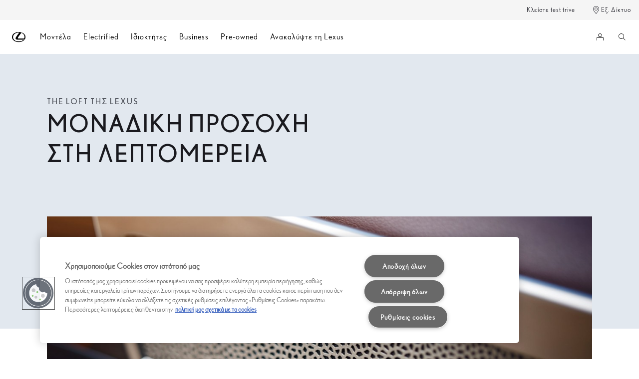

--- FILE ---
content_type: text/html;charset=utf-8
request_url: https://www.lexus.gr/discover-lexus/the-loft-by-lexus/experiences/incredible-attention-to-detail
body_size: 31823
content:


<!DOCTYPE HTML>
<html lang="el" dir="ltr" data-country="gr" data-brand="lexus" class="dxp dxp-lexus">

<head>

    

    <meta charset="UTF-8"/>
    <meta name="template" content="article"/>
    <meta name="viewport" content="width=device-width, initial-scale=1"/>
    
    <meta name="format-detection" content="telephone=no"/>
    <meta name="robots" content="max-image-preview:large"/>

    <script defer="defer" type="text/javascript" src="https://rum.hlx.page/.rum/@adobe/helix-rum-js@%5E2/dist/micro.js" data-routing="evn=prod,tier=publish,ams=NV Toyota Motor Europe" integrity="" crossorigin="anonymous" data-enhancer-version="" data-enhancer-hash=""></script>
<link rel="preconnect" href="https://scene7.toyota.eu/"/>

    
        
    
        <link rel="preconnect" href="https://cdn.cookielaw.org/"/>
        
            <script type="text/javascript" src="https://cdn.cookielaw.org/consent/d183164e-97a8-4df4-b99f-b50b6e15e8ff/OtAutoBlock.js">
            </script>
        
        <script src="https://cdn.cookielaw.org/scripttemplates/otSDKStub.js" type="text/javascript" charset="UTF-8" data-domain-script="d183164e-97a8-4df4-b99f-b50b6e15e8ff" data-document-language="true">
        </script>
        <script type="text/javascript">
            function OptanonWrapper() { }
        </script>
    

        
    <script>
        (function(h,o,u,n,d) {
            h=h[d]=h[d]||{q:[],onReady:function(c){h.q.push(c)}}
            d=o.createElement(u);d.async=1;d.src=n
            n=o.getElementsByTagName(u)[0];n.parentNode.insertBefore(d,n)
        })(window,document,'script','https://www.datadoghq-browser-agent.com/eu1/v5/datadog-rum.js','DD_RUM')
        window.DD_RUM.onReady(function() {
            window.DD_RUM.setGlobalContextProperty('templateName','article');
            window.DD_RUM.setGlobalContextProperty('modelName','');
            window.DD_RUM.setGlobalContextProperty('sectionlv1','discover-lexus');
            window.DD_RUM.setGlobalContextProperty('category','content');
            window.DD_RUM.setGlobalContextProperty('subCategory','article');
            let botPattern = "(googlebot\/|bot|Googlebot-Mobile|Googlebot-Image|Google favicon|Mediapartners-Google|bingbot|slurp|java|wget|curl|Commons-HttpClient|Python-urllib|libwww|httpunit|nutch|phpcrawl|msnbot|jyxobot|FAST-WebCrawler|FAST Enterprise Crawler|biglotron|teoma|convera|seekbot|gigablast|exabot|ngbot|ia_archiver|GingerCrawler|webmon |httrack|webcrawler|grub.org|UsineNouvelleCrawler|antibot|netresearchserver|speedy|fluffy|bibnum.bnf|findlink|msrbot|panscient|yacybot|AISearchBot|IOI|ips-agent|tagoobot|MJ12bot|dotbot|woriobot|yanga|buzzbot|mlbot|yandexbot|purebot|Linguee Bot|Voyager|CyberPatrol|voilabot|baiduspider|citeseerxbot|spbot|twengabot|postrank|turnitinbot|scribdbot|page2rss|sitebot|linkdex|Adidxbot|blekkobot|ezooms|dotbot|Mail.RU_Bot|discobot|heritrix|findthatfile|europarchive.org|NerdByNature.Bot|sistrix crawler|ahrefsbot|Aboundex|domaincrawler|wbsearchbot|summify|ccbot|edisterbot|seznambot|ec2linkfinder|gslfbot|aihitbot|intelium_bot|facebookexternalhit|yeti|RetrevoPageAnalyzer|lb-spider|sogou|lssbot|careerbot|wotbox|wocbot|ichiro|DuckDuckBot|lssrocketcrawler|drupact|webcompanycrawler|acoonbot|openindexspider|gnam gnam spider|web-archive-net.com.bot|backlinkcrawler|coccoc|integromedb|content crawler spider|toplistbot|seokicks-robot|it2media-domain-crawler|ip-web-crawler.com|siteexplorer.info|elisabot|proximic|changedetection|blexbot|arabot|WeSEE:Search|niki-bot|CrystalSemanticsBot|rogerbot|360Spider|psbot|InterfaxScanBot|Lipperhey SEO Service|CC Metadata Scaper|g00g1e.net|GrapeshotCrawler|urlappendbot|brainobot|fr-crawler|binlar|SimpleCrawler|Livelapbot|Twitterbot|cXensebot|smtbot|bnf.fr_bot|A6-Indexer|ADmantX|Facebot|Twitterbot|OrangeBot|memorybot|AdvBot|MegaIndex|SemanticScholarBot|ltx71|nerdybot|xovibot|BUbiNG|Qwantify|archive.org_bot|Applebot|TweetmemeBot|crawler4j|findxbot|SemrushBot|yoozBot|lipperhey|y!j-asr|Domain Re-Animator Bot|AddThis|RyteBot|HeadlessChrome|PetalBot|Bytespider)";
            let regex = new RegExp(botPattern, 'i');
            let conditionalSampleRate = regex.test(navigator.userAgent) ? 0 : 100;
            window.DD_RUM.init({
                clientToken: 'puba19b7ba6194ab15bb70f614864c86254',
                applicationId: '89191f86-69a2-49ef-8f91-b2b9fb98db38',
                site: 'datadoghq.eu',
                service: 'lexus-greece-prd',
                env: 'prod',
                version: '0.163.5-RELEASE',
                sessionSampleRate: conditionalSampleRate,
                sessionReplaySampleRate: 20,
                trackUserInteractions: true,
                trackResources: true,
                trackLongTasks: true,
                defaultPrivacyLevel: 'mask-user-input',
            });

            window.DD_RUM.startSessionReplayRecording();
        })
    </script>


        

    
    <script>
        //Adobe Launch Embed Code
        (function (w, d, s) {
            var j = d.createElement(s);
            j.src = '//assets.adobedtm.com/57e62086a19e/7ac6a41c0df3/launch-627342fb0250.min.js';
            var headElement = d.head || (d.currentScript && d.currentScript.parentElement);
            //if async is allowed
            j.async = true;
            if(headElement){
                headElement.append(j);
            }else{
                var f = d.getElementsByTagName(s)[0];
                f.parentNode.insertBefore(j, f);
            }
        })(window, document, 'script');
    </script>

    
    <!--Requires to be empty-->

    

    <title>Μοναδική Προσοχή στη Λεπτομέρεια | Lexus Ελλάς</title>

    <meta property="og:url" content="https://www.lexus.gr/discover-lexus/the-loft-by-lexus/experiences/incredible-attention-to-detail"/>
    <meta property="og:title" content="Μοναδική Προσοχή στη Λεπτομέρεια | Lexus Ελλάς"/>

    
    
        <meta property="og:description" content="Ανακαλύψτε το πολυτελές ηχοσύστημα Lexus, αποτέλεσμα της συνεργασίας με την Mark Levinson, για την καλύτερη δυνατή ακουστική εμπειρία."/>
    
    
    
    <meta property="og:site_name" content="Lexus GR"/>
    <meta name="description" content="Ανακαλύψτε το πολυτελές ηχοσύστημα Lexus, αποτέλεσμα της συνεργασίας με την Mark Levinson, για την καλύτερη δυνατή ακουστική εμπειρία."/>

    
        <link rel="alternate" hreflang="en-CY" href="https://www.lexus.com.cy/discover-lexus/the-loft-by-lexus/experiences/incredible-attention-to-detail"/>
    
        <link rel="alternate" hreflang="it-IT" href="https://www.lexus.it/mondo-lexus/the-loft-by-lexus/experiences/incredible-attention-to-detail"/>
    
        <link rel="alternate" hreflang="fr-LU" href="https://www.lexus.lu/discover-lexus/the-loft-by-lexus/experiences/incredible-attention-to-detail"/>
    
        <link rel="alternate" hreflang="fr-FR" href="https://www.lexus.fr/decouvrir-lexus/loft-by-lexus/experiences/souci-detail"/>
    
        <link rel="alternate" hreflang="x-default" href="https://www.lexus.eu/discover-lexus/the-loft-by-lexus/experiences/incredible-attention-to-detail"/>
    
        <link rel="alternate" hreflang="el-GR" href="https://www.lexus.gr/discover-lexus/the-loft-by-lexus/experiences/incredible-attention-to-detail"/>
    
        <link rel="alternate" hreflang="ro-RO" href="https://www.lexus.ro/discover-lexus/the-loft-by-lexus/experiences/incredible-attention-to-detail"/>
    

    

    
        <link rel="canonical" href="https://www.lexus.gr/discover-lexus/the-loft-by-lexus/experiences/incredible-attention-to-detail"/>
    

    
    <meta property="og:type" content="website"/>
    <meta property="og:locale" content="el_GR"/>
    <meta name="twitter:card" content="summary_large_image"/>
    
    <meta name="twitter:title" content="Μοναδική Προσοχή στη Λεπτομέρεια | Lexus Ελλάς"/>
    <meta name="twitter:description" content="Ανακαλύψτε το πολυτελές ηχοσύστημα Lexus, αποτέλεσμα της συνεργασίας με την Mark Levinson, για την καλύτερη δυνατή ακουστική εμπειρία."/>

    
        <meta name="twitter:image" content="https://scene7.toyota.eu/is/image/toyotaeurope/2019-lexus-incredible-attention-to-detail-hero-1920x1080tcm-3154-1582167?wid=800&amp;hei=800&amp;fit=hfit,1"/>
        <meta property="og:image" content="https://scene7.toyota.eu/is/image/toyotaeurope/2019-lexus-incredible-attention-to-detail-hero-1920x1080tcm-3154-1582167?wid=1920&amp;hei=1080&amp;fit=hfit,1"/>
        <meta property="og:image:width" content="1920"/>
        <meta property="og:image:height" content="1080"/>
        <meta property="og:image:type" content="image/jpeg"/>
    

    

    
    
    
        <script type="application/ld+json">{
  "@context": "http://schema.org",
  "@type": "Organization",
  "name": "Lexus Ελλάδα",
  "url": "https://www.lexus.gr",
  "logo": "https://www.lexus.gr/content/dam/logos/large-logo-lexus.jpeg",
  "sameAs": [
    "https://www.facebook.com/LexusGreece",
    "https://www.instagram.com/lexus.greece/?hl\u003del",
    "https://www.youtube.com/channel/UCwTgzB2JVJjUOyd8D2AVmpA"
  ],
  "contactPoint": {
    "@type": "ContactPoint",
    "telephone": "+302109902100",
    "contactType": "customer support",
    "areaServed": "gr"
  }
}</script>
    


    

        <script type="application/ld+json">
            {
  "@context": "http://schema.org",
  "@type": "Article",
  "headline": " Incredible attention to detail ",
  "datePublished": "Fri Mar 07 15:04:51 UTC 2025",
  "author": "Lexus Ελλάδα",
  "publisher": {
    "@type": "Organization",
    "logo": "https://www.lexus.gr/content/dam/logos/large-logo-lexus.jpeg",
    "name": "Lexus Ελλάδα"
  },
  "dateModified": "Fri Mar 07 15:04:51 UTC 2025",
  "image": ""
}
        </script>

        

        <script type="application/ld+json">
            {
                "@context": "http://schema.org",
                "@type": "BreadcrumbList",
                "itemListElement": [{"@type":"ListItem","position":1,"name":"Παρουσίαση της ιστορίας της lexus","item":"https://www.lexus.gr/discover-lexus"},{"@type":"ListItem","position":2,"name":"Το loft της lexus","item":"https://www.lexus.gr/discover-lexus/the-loft-by-lexus"},{"@type":"ListItem","position":3,"name":"Εμπειρίες lexus","item":"https://www.lexus.gr/discover-lexus/the-loft-by-lexus/experiences"},{"@type":"ListItem","position":4,"name":"Μοναδική προσοχή στη λεπτομέρεια","item":"https://www.lexus.gr/discover-lexus/the-loft-by-lexus/experiences/incredible-attention-to-detail"}]
            }
        </script>
    


    


    
     
          
     


    
    



    

    


    
    
    
        
        
        
            <link rel="stylesheet" type="text/css" href="/etc.clientlibs/dnb/clientlibs/clientlib-lexus.min.1400aa0aa57e97e6f2864e953d7257e1.css"/>
        
    
        
        
        
    
        
        
        
            <link rel="stylesheet" type="text/css" href="/etc.clientlibs/dxp/clientlibs/clientlib-lexus.min.91e8a9b7cb42d6020ff9d2ccb20a9421.css"/>
        
    
        
        
        
            <link rel="stylesheet" type="text/css" href="/etc.clientlibs/qt/clientlibs/clientlib-lexus.min.8f3a1cf9b0525d4adae4eafd2d0baf38.css"/>
        
    
        
        
        
            <link rel="stylesheet" type="text/css" href="/etc.clientlibs/retailers/clientlibs/clientlib-lexus.min.a61812bc51de7093220f64000f42e2e6.css"/>
        
    
    <!-- DXP-11832 temp return to old functionality - permanent fix to be added-->
    
    
<script src="/etc.clientlibs/clientlibs/granite/jquery.min.3e24d4d067ac58228b5004abb50344ef.js"></script>
<script src="/etc.clientlibs/clientlibs/granite/utils.min.899004cc02c33efc1f6694b1aee587fd.js"></script>



    <script data-ot-ignore src="/var/dxp/scripts/requirees.js?version=1027"></script>

    

    
    <link rel="apple-touch-icon" sizes="180x180" href="/etc.clientlibs/dxp-frontend-core/clientlibs/clientlib-lexus/resources/images/favicons/apple-touch-icon.png"/>
    <link rel="icon" type="image/png" sizes="32x32" href="/etc.clientlibs/dxp-frontend-core/clientlibs/clientlib-lexus/resources/images/favicons/favicon-32x32.png"/>
    <link rel="icon" type="image/png" sizes="16x16" href="/etc.clientlibs/dxp-frontend-core/clientlibs/clientlib-lexus/resources/images/favicons/favicon-16x16.png"/>
    <link rel="mask-icon" href="/etc.clientlibs/dxp-frontend-core/clientlibs/clientlib-lexus/resources/images/favicons/safari-pinned-tab.svg" color="#5bbad5"/>
    <meta name="msapplication-TileColor" content="#da532c"/>
    <meta name="theme-color" content="#ffffff"/>

    

    
        
    

    

    
        <script>
            if (!window.dxp) { window.dxp = {}; }
            if (!window.dxp.settings) { window.dxp.settings = {}; }
            window.dxp = {"settings":{"mapsUseMapboxSBS":"true","ssoRecaptchaKey":"6LfKZOMfAAAAAOg3U6-9YXhpbuE_dxvlbJXKaK6U","osbHCaptchaKey":"e1907470-bb1a-4c18-8e50-20964bb02170","financeEnable":"true","ssoBaseUrl":"https://cp-toyota.toyota-europe.com/cp-toyota-sso","cpServices":"https://cp-services.toyota-europe.com","CCISServer":"//images.lexus-europe.com","mapboxToken":"pk.eyJ1IjoidG95b3RhbW90b3JldXJvcGUtd2ViIiwiYSI6ImNrMnlwZnE3bTA4MXIzYnA4aTZpZDA4MXoifQ.AW7a3FJ0x18BkFOVTwMgiA","t1LegacyCssPath":"https://cp-common.toyota-europe.com/cp-client/styles/T1-style-extended-encapsulated.dxpLexus.css","cpCartItems":"/api/users/{uuid}/cart","otWhitelisted":"clientlibs/|/libs/dam/|/dxp-webcarconfig.toyota-europe.com/js/|/cp-toyota-sso/|/var/dxp/scripts/libs/react","ssoUseMicroService":"true","portalBaseUrl":"https://cp-toyota.toyota-europe.com","aceMigrationCpB2cAggrPrevHost":"cpb2csp.toyota-europe.com","losHost":"//weblos.toyota-europe.com","aemSchemaBaseUrl":"https://cp-common.toyota-europe.com","l1ClientUrl":"https://cp-common.toyota-europe.com/cp-client/styles/T1-style-extended-encapsulated.css?","orCheckoutFilterByServices":"OnlineRetailing","CCISHost":"//images.lexus-europe.com/gr","tokensPromo":"00000000-0000-0000-0000-000000000000","c1SupraBaseUrl":"https://d10qzaqe8j7pwe.cloudfront.net","osbB2cAggrHost":"https://osb-b2c-aggregator.toyota-europe.com","customerPortal":"/customer/portal","orBaseUrl":"https://d3uadybk7v8gu7.cloudfront.net","osbBaseUrl":"https://d1ljsy1hgbcg4x.cloudfront.net/b2c-ui","cpEstoreBucket":"https://d3riu67sksja4y.cloudfront.net","cpIsEstore":"true","cpVehicleItems":"/api/users/{uuid}/vehicles","skavaBaseUrl":"https://c1-apigateway-p1.lexus-europe.com","otpEnabled":"true","reCaptchaKey":"6Lc6qhkUAAAAAHExr0xcV2GEUxOjJ2fhyCrya4ZX","hideQuickSpecs":"false","t1LegacyFrontendBaseUrl":"https://t1-client.toyota-europe.com","aceMigrationOsbB2cAggrHost":"https://osb-b2c-aggregator.toyota-europe.com","disableRecaptcha":"false","lastModified":"2025-12-05T08:48:04.643Z","cpB2cAggrHost":"cpb2cs.toyota-europe.com","ssoEnableSocialLogin":"false","ssoServiceUrl":"https://ssoms.toyota-europe.com","cpShoppingCartUrl":"/tme#/my-toyota/eStore/cart","enableOsbLink":"true","enablePubhubForOwnerManuals":"true","downloadPdfBrochure":"/bin/api/dxp/pdf?tyCode=:configCode&country=:country&language=:language","commonPortalBaseUrl":"https://cp-common.toyota-europe.com","cpUseMenuBuilderNav":"true","osbReCaptchaKey":"6LfL3f4dAAAAAL16ii4Oh2h3uZ4zyGsm5KUq3wWo","ssoHCaptchaKey":"8cc6c238-eb36-49ae-9b10-f23446521f52","cpOrBaseUrl":"https://d3uadybk7v8gu7.cloudfront.net/customerportal/","ssoRecaptchaKeyInvisible":"6Ldv-RYlAAAAAL0DOj_Ixnvyel14Ua2IcHRCuCgh","enabledExitGuardTemplates":"build,","cpIsNewDashBoardEnabled":"true","cpUseDashboardSavedCars":"true","defaultFinanceOption":"cash","osbTridionBaseUrl":"https://dcoaaeoxsqbgx.cloudfront.net","useDealerfinderV2":"true","cpAppIDApple":"1020262732","c1ImagesHost":"//img-optimize.lexus-europe.com/","cpLexusBaseUrl":"https://d3riu67sksja4y.cloudfront.net","cpCommonUrl":"https://cp-common.toyota-europe.com","aceMigrationCpB2cAggrHost":"cpb2cs.toyota-europe.com","ssoAutoRedirectCustomerPortalExceptions":"/online-service-booking;/new-cars/lbx/experience;/new-cars/lbx/ai-experience","captchaType":"hcaptcha","cpBaseUrl":"https://d21f9zpntjvs3z.cloudfront.net","crossOriginScripttagExclusions":"toyota-europe.com|cloudfront.net|toyota-fs.com|toyota.finance.makolab.com","osbB2bAggrHost":"https://osb-b2b-aggregator.toyota-europe.com","dealerfinderDefaultHash":"#/publish/my_lexus_my_dealers/read-only-selected-services=true/hide-services=false/select-first-dealer=false/mobile-map-last=true/disable-search-types=true/soft-filtering-disable-dealer=false/searchtype=location/show-not-matching-services=false/isdynamicmap=true/isdealerrating=false/is-prefill-preferred-dealer=true/tiles-layout=xl/search-layout=stack/primary-button-action=none/show-results-on-page-load=true/distance-unit=km/limit-search-distance=100000","enableCarDbTokens":"true","ssoRedesignBaseUrl":"https://cp-common.toyota-europe.com/cp-ui-sso","aceMigrationOsbB2bAggrHost":"https://osb-b2b-aggregator.toyota-europe.com","cpb2csp.toyota-europe.com":"cpb2csp.toyota-europe.com","orFiltersResultPage":"/new-cars","showPrice":"true","cpAppIDAndroid":"com.touaregs.toyota","recallCheckerUrl":"/forms/recall","aceKongBaseUrl":"https://kong-proxy-aws.toyota-europe.com/","useI18nFallback":"false","brand":"lexus","cardbImageHost":"//l1-carassets.lexus-europe.com/","checkoutFinanceEsalesHost":"https://amd.esales.toyota-fs.com","environment":"production","isFragment":"false","isProduction":"true","loadSaveHost":"//ccsave.lexus-europe.com/config","loadSaveServer":"//ccsave.lexus-europe.com","carconfigUrlWebsite":"","country":"gr","fullCountry":"greece","currencyCode":"EUR","dealer":{"mapBoxToken":"pk.eyJ1IjoidG95b3RhbW90b3JldXJvcGUtd2ViIiwiYSI6ImNrNmtqZzM5ZTA0bjgzZXBiemJ1ZHYyNDcifQ.Yfrq8kataFBLbN293vWY9A","dealerApi":"https://kong-proxy-intranet.toyota-europe.com/dxp/dealers/api/","alternativeCountry":"","enableApproximate":false,"distanceUnit":"km","extraCountries":"","hideDealerNumbers":false,"hideServicesDealerfinder":false,"limitSearchDistance":"","searchResultCount":10,"showCountryPolygons":true,"showMyLocationPin":false,"findDealerLabel":"Δείτε το εξ. δίκτυο","searchPlaceholderLabel":"Αναζήτηση","searchByLocationLabel":"Αναζήτηση με περιοχή","searchByDealerName":"Αναζήτηση με ονομασία","useMyCurrentLocationLabel":"Χρησιμοποιήστε την τρέχουσα τοποθεσία μου","filterLabel":"Φίλτρο","updateLabel":"Ανανέωση ","retailerInformationLabel":"Πληροφορίες","servicesAndOpeningHoursLabel":"Επικοινωνία και ώρες λειτουργίας","getDirectionsLabel":"Πώς θα έρθετε","saveToMyToyotaLabel":"Αποθήκευση στο MyLexus","selectDealerLabel":"Επιλογή Εξ. Επισκευαστή","showMoreLabel":"Εμφάνιση περισσότερων","moreInformationLabel":"Περισσότερες πληροφορίες","lessInformationLabel":"Λιγότερα","retailerDoesNotAcceptOnlineBookingLabel":"Ο Εξ. Έμπορος δεν δέχεται online ραντεβού για service","telLabel":"Τηλέφωνο","faxLabel":"Fax","whatsappLabel":"WhatsApp","noLocationsFoundMessage":"Η τοποθεσία δεν βρέθηκε ","noDealerFoundMessage":"Δεν βρέθηκε κάποιος εξ. έμπορος/επισκευαστής","searchKeywordTooShortMessage":"Παρακαλούμε πληκτρολογείστε τουλάχιστον 2 χαρακτήρες"},"flexibility":{"currencyMultiplier":0.0,"swopPrices":false,"dualCurrencyEnable":false},"ecoLabelpopup":{},"legalbanner":{"title":"Short disclaimer","image":{}},"T1ImagesServer":"https://img-optimize.lexus-europe.com/","kongBaseUrl":"https://kong-proxy-intranet.toyota-europe.com/"},"config":{},"labels":{"diesel":"Πετρέλαιο","submit":"Υποβολή","ariaToggleEtaTooltip":"Toggle ETA Tooltip","uscManufacturerWarrantyExpired":"Expired","readLess":"Δείτε λιγότερα","ariaSliderMaxValue":"μέγιστη τιμή: {value}","genericOrErrorSubtitle":"Εργαζόμαστε για να διορθώσουμε αυτό το πρόβλημα το συντομότερο δυνατό. Παρακαλούμε πολύ ανανεώστε τη σελίδα ή δοκιμάστε ξανά αργότερα.","readMore":"Δείτε περισσότερα","availableForOnlineSale":"Διαθέσιμο για Αγορά Online","uscManufacturerWarrantyValidUntil":"Σε ισχύ έως: {value}","ariaSliderMinValue":"ελάχιστη τιμή: {value}","close":"Κλείσιμο","uscManufacturerWarrantyUnspecified":"Unspecified","uscManufacturerWarrantyKmLimit":"Όριο χλμ.: {value}","disclaimerWLTP":"Σημείωση WLTP","test":" ","fuelCell":"Hydrogen Fuel Cell Electric","multipleEngineOptions":"Πολλαπλές επιλογές κινητήρων","ariaSliderMaxValueTitleLabel":"{value} μέγιστη","edit":"επεξεργασία","uscCashPriceFormat":"%s","more":"περισσότερα","electric":"Battery Electric","selectOff":"off","dualCurrencyDisclaimer":"Dual currency rate: {value}","uscSpecLabelYes":"Ναι","viewAll":"δείτε τα όλα","uscSpecLabelNo":"Όχι","disclaimerCorrelatedNEDC":"Αποποίηση CorrelatedNEDC","hybrid":"Hybrid Electric","petrol":"Βενζίνη","plugin":"Plug-in Hybrid Electric","genericOrErrorTitle":"Ουπς, κάτι πήγε λάθος και δεν μπορέσαμε να επεξεργαστούμε το αίτημά σας.","printPrintedOn":"Δημιουργήθηκε στις","forms.searchNoResults":"Δεν βρέθηκαν αποτελέσματα","validFromUntilDate":"Ισχύει από εώς","ariaSliderMinValueTitleLabel":"{value} ελάχιστη","disclaimerWltp":"Όλα τα αριθμητικά στοιχεία κατανάλωσης καυσίμου/ηλεκτρικής ενέργειας, ηλεκτρικής αυτονομίας και εκπομπών διοξειδίου του άνθρακα (CO2) προέρχονται από επίσημα εργαστηριακά αποτελέσματα βάσει των κανονισμών της ΕΕ και σύμφωνα με τα πρότυπα WLTP. Αυτά παρέχονται για να επιτρέπουν συγκρίσεις μεταξύ οχημάτων και ενδέχεται να μην αντικατοπτρίζουν την πραγματική οδηγική σας εμπειρία. Οι αναγραφόμενες τιμές είναι οι χαμηλότερες τιμές εκπομπών CO2 και κατανάλωσης ενέργειας καθώς και οι ανώτερες ηλεκτρικής αυτονομίας του μοντέλου και ενδέχεται να διαφοροποιούνται ανάλογα με την έκδοση το στυλ οδήγησης, την ταχύτητα, τις συνθήκες περιβάλλοντος, κ.α.","uscStockCashPriceFormat":"%s","validFromDate":"Ισχύει από","lastModified":"2025-10-07T09:24:50.445Z","uscManufacturerWarrantyNone":"None","disclaimerNEDC":"Αποποίηση NEDC","selectOn":"on","dimensions":"Διαστάσεις"}};
            window.dxp.settings.culture = {"name":"el-GR","englishName":"Greek","nativeName":"Ελληνικά","language":"el","numberFormat":{"NaN":"μη αριθμός","negativeInfinity":"-Άπειρο","positiveInfinity":"Άπειρο","percent":{"pattern":["-n%","n%"],".":",",",":"."},"currency":{"pattern":["-n $","n $"],"symbol":"€","iso":"EUR",".":",",",":".","decimals":2},".":",",",":"."},"calendars":{"standard":{"firstDay":1,"days":{"names":["Κυριακή","Δευτέρα","Τρίτη","Τετάρτη","Πέμπτη","Παρασκευή","Σάββατο"],"namesAbbr":["Κυρ","Δευ","Τρι","Τετ","Πεμ","Παρ","Σαβ"],"namesShort":["Κυ","Δε","Τρ","Τε","Πε","Πα","Σά"]},"months":{"names":["Ιανουάριος","Φεβρουάριος","Μάρτιος","Απρίλιος","Μάιος","Ιούνιος","Ιούλιος","Αύγουστος","Σεπτέμβριος","Οκτώβριος","Νοέμβριος","Δεκέμβριος",""],"namesAbbr":["Ιαν","Φεβ","Μαρ","Απρ","Μαϊ","Ιουν","Ιουλ","Αυγ","Σεπ","Οκτ","Νοε","Δεκ",""]},"monthsGenitive":{"names":["Ιανουαρίου","Φεβρουαρίου","Μαρτίου","Απριλίου","Μαΐου","Ιουνίου","Ιουλίου","Αυγούστου","Σεπτεμβρίου","Οκτωβρίου","Νοεμβρίου","Δεκεμβρίου",""],"namesAbbr":["Ιαν","Φεβ","Μαρ","Απρ","Μαϊ","Ιουν","Ιουλ","Αυγ","Σεπ","Οκτ","Νοε","Δεκ",""]},"AM":["πμ","πμ","ΠΜ"],"PM":["μμ","μμ","ΜΜ"],"eras":[{"name":"μ.Χ.","start":null,"offset":0}],"patterns":{"d":"d/M/yyyy","D":"dddd, d MMMM yyyy","f":"dddd, d MMMM yyyy h:mm tt","F":"dddd, d MMMM yyyy h:mm:ss tt","M":"dd MMMM","Y":"MMMM yyyy"}}}};
            window.dxp.settings.language = "el";
            window.dxp.settings.country = "gr";
            window.dxp.settings.brand = "lexus";
            window.dxp.settings.forms = {"Test drive":"https://www.lexus.gr/forms/test-drive","dealer":"https://www.lexus.gr/forms/contact-dealer"};

            if (!window.T1) { window.T1 = {}; }
            window.T1.settings = window.dxp.settings;
            window.T1.labels = window.dxp.labels;
            if ("false" !== "true") {
                window.L1 = window.T1;
            }
        </script>
    

    

    
        <script data-ot-ignore type="text/javascript" crossorigin="anonymous" src="/etc.clientlibs/dxp/clientlibs/clientlib-dependencies.min.961844e05a76c364a0525b0f52801cc9.js"></script>
    

    
        <style>
            
        </style>
    

    

    

    
        
  

<style>
    microfrontend-error {
        display: flex;
    }
</style>

<style id="microfrontend-error-style">
    .error-banner {
        border: 1px solid #f5d0d0;
        background: linear-gradient(to right, #fff5f5, #fff7f7);
        border-radius: 8px;
        padding: 20px 20px 3px;
        margin: 20px 0;
        width: 100%;
        max-width: 100%;
        overflow: hidden;
        box-shadow: 0 2px 4px rgba(0, 0, 0, 0.05);
        text-align: left;
    }

    .error-banner button {
        all: unset;
    }

    .error-header {
        display: flex;
        align-items: flex-start;
        justify-content: space-between;
        gap: 12px;
        margin-bottom: 12px;
    }

    .error-icon-container {
        display: flex;
        flex-grow: 1;
        justify-content: center;
        align-items: center;
        gap: 12px;
    }

    .error-icon {
        color: #e53e3e;
        margin-top: 2px;
        flex-shrink: 0;
    }

    .error-title {
        flex-grow: 1;
        color: #c53030;
        font-weight: 600;
        font-size: 22px;
        margin: 0;
        line-height: 1.2;
    }

    .technical-title {
        display: block;
        color: #c53030;
        font-size: 14px;
        font-family: monospace;
        margin: 6px 0 8px 0;
        padding: 4px 8px;
        padding-left: 32px;
    }

    .error-subtitle {
        color: #c53030;
        font-size: 14px;
        font-weight: 500;
        margin: 8px 0 4px 0;
    }

    .error-description {
        color: #c53030;
        font-size: 14px;
        line-height: 1.5;
        margin: 12px 0;
        padding-left: 32px;
    }

    .error-metadata {
        margin-top: 8px;
        padding-left: 32px;
    }

    .metadata-title {
        font-size: 12px;
        text-transform: uppercase;
        letter-spacing: 0.05em;
        color: #c53030;
        font-weight: 500;
        margin-bottom: 8px;
    }

    .metadata-content {
        background-color: rgba(254, 215, 215, 0.8);
        padding: 12px;
        border-radius: 6px;
        font-family: monospace;
        font-size: 12px;
        overflow-x: auto;
        border: 1px solid rgba(254, 178, 178, 0.8);
    }

    .metadata-item {
        display: flex;
        margin-bottom: 6px;
    }

    .metadata-item:last-child {
        margin-bottom: 0;
    }

    .metadata-key {
        font-weight: 600;
        min-width: 120px;
        color: #c53030;
    }

    .metadata-value {
        color: #742a2a;
    }

    .stacktrace-content {
        white-space: pre;
        color: #742a2a;
    }

    .backoffice-caption {
        margin-top: 3px;
        font-size: 12px;
        color: #718096;
        font-style: italic;
        padding-top: 8px;
        display: flex;
        align-items: center;
        justify-content: center;
    }

    .error-banner .toggle-details {
        font-style: italic;
        font-size: 12px;
        color: #742a2a;
        text-decoration: underline;
        cursor: pointer;
    }

    .backoffice-badge {
        padding: 2px 8px;
        border-radius: 9999px;
        font-size: 10px;
        text-transform: uppercase;
        letter-spacing: 0.1em;
        font-weight: 500;
    }

    .collapsible {
        transition: max-height 500ms ease-in-out;
        max-height: 0px;
        overflow: hidden;
    }

    .collapsible.open {
        max-height: fit-content;
    }
</style>
<script>

    const sheet = new CSSStyleSheet();
    const styleScript = document.querySelector("#microfrontend-error-style");
    sheet.replaceSync(styleScript.innerHTML);
    styleScript.remove();

    class MicrofrontendError extends HTMLElement {
        static get observedAttributes() {
            return ['title', 'description', 'technical-title', 'metadata', 'default-open'];
        }

        constructor() {
            super();
            const shadowRoot = this.attachShadow({ mode: 'open' });
            shadowRoot.adoptedStyleSheets.push(sheet);
        }

        connectedCallback() {
            this.getAttribute('default-open') === 'true' ? this.open = true : this.open = false;
            this.render();
        }

        attributeChangedCallback(name, oldValue, newValue) {
            this.render();
        }

        getMetadataHtml() {
            try {
                const metadata = JSON.parse(this.getAttribute('metadata') ?? '{}');

                if (Object.keys(metadata).length === 0) {
                    return '';
                }

                return Object.entries(metadata).map(([key, value], index) => {
                    const isNotLast = index !== Object.entries(metadata).length - 1;

                    return `<div class="metadata-item" style="margin-bottom: ${isNotLast ? '6px' : '0px'}">
                        <span class="metadata-key">${key}:</span>
                        <span class="metadata-value">${value}</span>
                    </div>`;
                }).join("");
            } catch (e) {
                console.debug("Unable to parse metadata", e);
                return '';
            }
        }

        getDescriptionHtml() {
            const description = this.getAttribute('description');

            return description ? "<div class=\"error-description\">" + description.replaceAll('\\n', "<br>") + "</div>" : "";
        }

        getTechnicalTitleHtml() {
            const technicalTitle = this.getAttribute('technical-title');

            if (!technicalTitle) {
                return '';
            }

            return `<div class="technical-title">Error: ` + technicalTitle + `</div>`;
        }

        render() {
            const title = this.getAttribute('title') || "Undefined title";
            const metadata = this.getMetadataHtml();
            const stacktrace = this.getAttribute("stacktrace");

            this.shadowRoot.innerHTML = `
                <div class="error-banner">
                    <div class="error-header">
                        <div class="error-icon-container">
                            <svg class="error-icon" xmlns="http://www.w3.org/2000/svg" width="24" height="24" viewBox="0 0 24 24" fill="none" stroke="currentColor" stroke-width="2" stroke-linecap="round" stroke-linejoin="round"><circle cx="12" cy="12" r="10"/><line x1="12" x2="12" y1="8" y2="12"/><line x1="12" x2="12.01" y1="16" y2="16"/></svg>
                            <h4 class="error-title">${title}</h4>
                            <button class="toggle-details">Toggle details</button>
                        </div>
                    </div>
                    <div class="collapsible ${this.open ? ' open' : ''}">`
                        + this.getTechnicalTitleHtml()
                        + this.getDescriptionHtml()
                         + (metadata ? `<div class="error-metadata">
                             <div class="metadata-title">Error Metadata</div>
                             <div class="metadata-content">` + metadata + "</div>"+
                        "</div>" : "")
                        + (stacktrace ? `<div class="error-metadata">
                              <div class="metadata-title">Stack Trace</div>
                              <div class="metadata-content stacktrace-content">`
                                + stacktrace.replaceAll('\\n', "<br>")
                              +`\n&lt;hidden stacktrace&gt;</div>
                            </div>` : '')
                    + `</div>
                    <div class="backoffice-caption">
                    <span class="backoffice-badge">this will only be showed in author mode, end user won't see this error</span>
                </div>
            </div>`;


            this.shadowRoot.querySelector("button.toggle-details").addEventListener("click", this.toggle.bind(this));
        }

        toggle() {
            this.open = !this.open;
            const collapsible = this.shadowRoot.querySelector(".collapsible");

            if (this.open) {
                if (!collapsible.className.includes("open")) {
                    collapsible.className += " open";
                }
            } else {
                collapsible.className = collapsible.className.split(/\s+/).filter(cls => cls !== 'open').join(" ");
            }
        }
    }

    customElements.define('microfrontend-error', MicrofrontendError);

</script>


  
  <script data-id="headless-context">
    if (!window.__AEMMicrofrontendContext) {window.__AEMMicrofrontendContext = {"page":"/content/lexus/greece/el/discover-lexus/the-loft-by-lexus/experiences/incredible-attention-to-detail","appUrl":"/headless-assets","runmode":"author","wcmmode":"DISABLED","locale":"el","brand":"lexus","country":"gr"};}
  </script><link data-id="script-app-styles" rel="stylesheet" href="/headless-assets/stylesheet-DyD8XpoX.css"/>
<link data-id="script-author-preload-react-vendors" rel="modulepreload" href="/headless-assets/react-vendors-BBqHsWd1.js"/>
<link data-id="script-author-preload-components" rel="modulepreload" href="/headless-assets/components-DNvgPfn9.js"/>
<script data-id="script-initialize-app-author">console.log("Initializing microfrontend application"),window.__$c=(function(o){let t=!1;return document.addEventListener("DOMContentLoaded",()=>{t=!0},{once:!0,passive:!0}),(r,i,l)=>{const n=()=>import(o).then(e=>{e&&typeof e.default=="function"?e.default(r,i,l):console.error("Client shell does not export a default function",e)}).catch(e=>console.error("Error loading client shell",e));t?n():window.addEventListener("DOMContentLoaded",n,{once:!0,passive:!0})}})("/headless-assets/client-author-BhAxhcp2.js"); </script>
<script data-id="script-define-env">window.process??={},window.process.env??={},window.process.env.TARGET_ENV="prd"; </script>

    

</head>

<body class="article page basicpage">
    



<div class="cmp-btn btn-primary skip-to-main-content">
  
  

    
    
        
            <a data-gt-label="Συνέχεια στο κύριο περιεχόμενο" class="btn-text skip-to-main-content-link  " href="#Συνέχεια-στο-κύριο-περιεχόμενο" target="_self" data-gt-componentname="button" data-gt-componentgroup="content" data-gt-name="ctaevent" aria-label="">
                <span class="btn-text l-cta-text">Συνέχεια στο κύριο περιεχόμενο
                    
                </span>
                
                
                
    

                
    <span class="sr-only"> (Πατήστε enter)</span>

            </a>
        
        
    
    
    

    

</div>

    
    

    

        
    
        <!-- Tagging data layer object -->
        <script>
            window.tngaDataLayer = {};
            window.tngaDataLayer.page = {"sectionlv1":"discover-lexus","sectionlv2":"the-loft-by-lexus","sectionlv3":"experiences","language":"el","category":"content","subCategory":"article"};
            window.tngaDataLayer.page.versions = {"aem-release": "0.163.5-RELEASE"};
            window.tngaDataLayer.product = [{}];
            window.tngaDataLayer.dsmMetadata = {};
            var userProfile = localStorage["com.toyota.tme.user.customerProfile"];
            window.tngaDataLayer.userinfo = {"status": "loggedoff"};
            if(userProfile){
                window.tngaDataLayer.userinfo = {
                    "status": "loggedin",
                    "userId": (JSON.parse(userProfile) || {}).uuid
                };
            }
        </script>
    

        
    
    <!-- Google Tag Manager -->
    <script>(function (w, d, s, l, i) {
            w[l] = w[l] || [];
            w[l].push({
                'gtm.start':
                    new Date().getTime(), event: 'gtm.js'
            });
            var f = d.getElementsByTagName(s)[0],
                j = d.createElement(s), dl = l != 'dataLayer' ? '&l=' + l : '';
            j.async = true;
            j.src =
                'https://www.googletagmanager.com/gtm.js?id=' + i + dl;
            f.parentNode.insertBefore(j, f);
        })(window, document, 'script', 'dataLayer', 'GTM-TBMZX75');</script>
    <!-- End Google Tag Manager -->
    

    


    
    
        


    <header class="header dxp-header position-fixed bg-white w-100">
        

    
        <nav id="cmp-preferred-retailer-navigation" class="cmp-preferred-retailer-navigation js-preferred-retailer-navigation cmp-preferred-dealer-navigation js-preferred-dealer-navigation
              " aria-label="retailer navigation">
            <ul class="cmp-preferred-retailer-navigation__items">
                <li class="cmp-preferred-retailer-navigation__item">
                    <a class="cmp-preferred-retailer-navigation__link" target="_self" data-gt-name="navevent" data-gt-componentname="preferred-retailer-navigation" data-gt-componentgroup="header" data-gt-action="click-navigation" data-gt-label="internal-link" href="https://www.lexus.gr/forms/test-drive">
                        
                        Κλείστε test trive 
                        
                    </a>
                </li>
            
                <li class="cmp-preferred-retailer-navigation__item">
                    <a class="cmp-preferred-retailer-navigation__link" target="_self" data-gt-name="navevent" data-gt-componentname="preferred-retailer-navigation" data-gt-componentgroup="header" data-gt-action="click-navigation" data-gt-label="internal-link" href="https://www.lexus.gr/dealers">
                        
                            <em class="dxp-icon icon-Find_Dealer-small" aria-hidden="true"></em>
                        
                        Εξ. Δίκτυο
                        
                    </a>
                </li>
            </ul>
            <div class="cmp-preferred-retailer-navigation__item-retailer d-none">
                
                <a class="cmp-preferred-retailer-navigation__link cmp-preferred-retailer-navigation__link--button js-preferred-retailer-navigation-button" href="#" data-gt-name="navevent" data-gt-componentname="preferred-retailer-navigation" data-gt-componentgroup="header" data-gt-action="click-navigation" data-gt-label="preferred-dealer">
                    <em class="cmp-preferred-retailer-navigation__link--button--icon js-icon" aria-hidden="true"></em>
                    <span class="cmp-preferred-retailer-navigation__link--button--label js-label">Dealer Name</span>
                </a>
            </div>
        </nav>
    

    


        
            
            


    


<nav role="navigation" id="cmp-top-navigation" aria-label="Κύρια πλοήγηση " class="primary-navigation container-fluid d-flex justify-content-xl-between align-items-center w-100 " data-gt-name="navevent" data-gt-componentGroup="header" data-gt-componentName="primary-navigation">
    <div class="primary-navigation__left-hand align-items-center d-flex px-0">
        <div class="brand-logo-wrapper align-items-center d-flex mr-4 hide-when-mobile-menu-opened">
            <a href="https://www.lexus.gr" aria-label="Πηγαίνετε στην αρχική" class="brand-logo" data-gt-action="click-logo" data-gt-label="https://www.lexus.gr">
            </a>
        </div>
        <div class="primary-navigation__mobile-header d-none justify-content-between search position-fixed w-100 bg-white">
            <div class="selected-menu js-selected-mobile-menu d-xl-none align-items-center">
                <button class="primary-navigation__mobile-header__back-menu js-selected-menu-back-btn" data-gt-action="click-back" data-gt-label="level2">
                        <i aria-hidden="true" class="dxp-icon icon-Chevron_Left-small"></i>
                        <span class="sr-only">Κάντε κλικ για επιστροφή στο προηγούμενο μενού</span>
                </button>
                <span class="js-selected-item"></span>
            </div>
            <div class="primary-navigation__mobile-header__search-wrapper">
                

<div class="cmp-searchicon cmp-searchicon-v2">
    <button type="button" class="cmp-searchicon-search cmp-btn l-listItem-text d-flex align-items-center" aria-haspopup="dialog" aria-expanded="false">
        <i aria-hidden="true" class="m-0 dxp-icon icon-Search-small"></i>
    </button>
    <div class="d-none cmp-searchicon-overlay position-fixed" data-test-id="searchOverLayer" aria-label="Πεδίο αναζήτησης" role="dialog" aria-modal="true" aria-hidden="true">
        
    

    <div class="container">
        <div class="cmp-searchicon-container cmp-searchicon-container-v2 d-flex col-12 col-lg-8 offset-lg-2" data-is-rtl="false">
            
            
            <div class="row flex-grow-1 d-flex flex-column">
                <div class="d-flex">
                    <div class="col search-box-container">
                        <div class="search-box" role="search">
                            
                            <button type="button" class="cmp-search-input-search-icon">
                                <i aria-hidden="true" class="dxp-icon icon-Search-small"></i>
                                <span class="sr-only">
                                    Click to search
                                </span>
                            </button>
                            <input id="search-input-primarynavigation_3dce056c-146a-472e-9dfc-878b2d06fb3f" class="cmp-search-input l-sub-micro-text" type="search" placeholder="Γράψτε εδώ" aria-label="Αναζήτηση" role="searchbox"/>
                            <label class="sr-only" for="search-input-primarynavigation_3dce056c-146a-472e-9dfc-878b2d06fb3f">
                                Γράψτε εδώ
                            </label>

                            
                        </div>
                    </div>

                    <button class="search-button col-auto align-self-center align-items-center ">
                        <i aria-hidden="true" class="dxp-icon icon-Close-small"></i>
                        <span class="cmp-searchicon-cancel t-milli-text">
                          
                        </span>
                    </button>
                </div>
                

                <div class="search-results d-none" data-test-id="searchSuggestion" role="listbox" data-search-results-page="https://www.lexus.gr/search-results" data-root="/content/lexus/greece/el/discover-lexus/the-loft-by-lexus/experiences/incredible-attention-to-detail">
                </div>
            </div>
        </div>
    </div>

    </div>
</div>
            </div>
            <button class="js-toggle-mobile-menu js-close-mobile-menu primary-navigation__mobile-header__close-menu primary-navigation__icon--left" data-gt-action="close-menu" data-gt-label="$navigationLevel">
                <i aria-hidden class="dxp-icon icon-Close-small"></i>
                <span class="sr-only">Κλείσιμο</span>
            </button>

        </div>
        <div class="primary-navigation__first-level d-flex flex-column flex-grow-1 justify-content-between">
            <ul class="primary-navigation__first-level__links list-unstyled mb-0 p-0 d-none d-xl-flex ">
                <li class="primarynavigationitem primary-navigation__dxp-mega-menu">
                    


    


<button data-gt-action="click-navigation" data-gt-label="level1:Μοντέλα" class="main-nav-link l-listItem-text d-flex justify-content-between align-items-center position-relative js-has-children" aria-label="Κάντε κλικ εδώ για να αναπτύξετε το στοιχείο που σχετίζεται με" aria-haspopup aria-controls="e39846f7-54f1-4d14-88c9-a062a2009c0f" aria-expanded="false">
    <span>Μοντέλα</span>
    <i aria-hidden class="dxp-icon d-xl-none icon-chevron-mobile icon-Chevron_Right-small">
    </i>
</button>

<div id="e39846f7-54f1-4d14-88c9-a062a2009c0f" aria-hidden="true" tabindex="-1" class="primary-navigation__second-level position-fixed d-xl-none w-100 bg-white">
    <div data-react-component="megaMenu" data-react-props="{&#34;megaMenuPath&#34;:&#34;/bin/api/dxp/megamenu.lexus.greece.el.L2NvbnRlbnQvbGV4dXMvZ3JlZWNlL2VsL2hlYWRlci1hbmQtZm9vdGVyLXYy.json&#34;,&#34;dictionary&#34;:{&#34;all&#34;:&#34;Όλες οι ερωτήσεις&#34;,&#34;megaMenuA11yRadioGroupCarTypesLabel&#34;:&#34;megaMenuA11yRadioGroupCarTypesLabel&#34;,&#34;buyOnline&#34;:&#34;Αγοράστε Online&#34;,&#34;availableToBuyOnline&#34;:&#34;Διαθέσιμο για Online Αγορά&#34;,&#34;totalPrice&#34;:&#34;Συνολική τιμή&#34;,&#34;navigationA11ySelectFilter&#34;:&#34;Επιλογή φίλτρου&#34;,&#34;opensInNewWindow&#34;:&#34;Opens in new window&#34;,&#34;electric&#34;:&#34;Electric&#34;,&#34;allElectric&#34;:&#34;Battery Electric&#34;,&#34;licenseFee&#34;:&#34;Τέλος άδειας κυκλοφορίας&#34;,&#34;orLease&#34;:&#34;Or lease&#34;,&#34;hideFinanceTooltip&#34;:false,&#34;a11yGoTo&#34;:&#34;Πηγαίνετε στο&#34;,&#34;legalText&#34;:&#34;Νομική σημείωση&#34;,&#34;hybrid&#34;:&#34;Hybrid Electric&#34;,&#34;legalbanner&#34;:{&#34;title&#34;:&#34;Short disclaimer&#34;},&#34;month&#34;:&#34;Μήνας&#34;,&#34;a11yReadMoreAbout&#34;:&#34;Περισσότερα για&#34;,&#34;preOrder&#34;:&#34;PreOrder&#34;,&#34;from&#34;:&#34;Από&#34;,&#34;chooseYourCategory&#34;:&#34;Επιλέξτε κατηγορία&#34;,&#34;closeMobileMenu&#34;:&#34;Κλείσιμο&#34;}}">
        <div class="skeleton-container">
            <div class="mega-menu-skeleton menu-content">
                <div class="mega-menu-skeleton__filters skeleton-item"></div>
                <div class="mega-menu-skeleton__div d-flex flex-column flex-xl-row">
                    <div class="mega-menu-skeleton__car-list cards skeleton-item"></div>
                    <div class="mega-menu-skeleton__promoted-section promoted skeleton-item"></div>
                </div>
            </div>
        </div>
        <div class="megaMenu-links">
            <div class="dxp-mega-menu__car-list">
                <a class="dxp-mega-menu__card dxp-mega-menu__card-promo position-relative" data-gt-componentname="primary-navigation" data-gt-componentgroup="header" data-gt-name="navevent" data-gt-action="click-promo-card" data-gt-label="LBX" href="https://www.lexus.gr/new-cars/lbx">LBX</a>
            
                <a class="dxp-mega-menu__card dxp-mega-menu__card-promo position-relative" data-gt-componentname="primary-navigation" data-gt-componentgroup="header" data-gt-name="navevent" data-gt-action="click-promo-card" data-gt-label="UX" href="https://www.lexus.gr/new-cars/ux">UX</a>
            
                <a class="dxp-mega-menu__card dxp-mega-menu__card-promo position-relative" data-gt-componentname="primary-navigation" data-gt-componentgroup="header" data-gt-name="navevent" data-gt-action="click-promo-card" data-gt-label="NX" href="https://www.lexus.gr/new-cars/nx">NX</a>
            
                <a class="dxp-mega-menu__card dxp-mega-menu__card-promo position-relative" data-gt-componentname="primary-navigation" data-gt-componentgroup="header" data-gt-name="navevent" data-gt-action="click-promo-card" data-gt-label="RZ" href="https://www.lexus.gr/new-cars/rz">RZ</a>
            
                <a class="dxp-mega-menu__card dxp-mega-menu__card-promo position-relative" data-gt-componentname="primary-navigation" data-gt-componentgroup="header" data-gt-name="navevent" data-gt-action="click-promo-card" data-gt-label="RX" href="https://www.lexus.gr/new-cars/rx">RX</a>
            
                <a class="dxp-mega-menu__card dxp-mega-menu__card-promo position-relative" data-gt-componentname="primary-navigation" data-gt-componentgroup="header" data-gt-name="navevent" data-gt-action="click-promo-card" data-gt-label="Νέο ES" href="https://www.lexus.gr/new-cars/es-world-premiere-2025">Νέο ES</a>
            </div>
            <div class="cmp-promoted-section__link-list__links">
                <a class="cmp-promoted-section__link-list__links__link__a d-flex position-relative align-items-center btn-text" data-gt-componentname="button" data-gt-componentgroup="content" data-gt-name="ctaevent" data-gt-action="click-cta">
                    Όλα τα μοντέλα
                </a>
            
                <a class="cmp-promoted-section__link-list__links__link__a d-flex position-relative align-items-center btn-text" data-gt-componentname="button" data-gt-componentgroup="content" data-gt-name="ctaevent" data-gt-action="click-cta">
                    SUVS
                </a>
            
                <a class="cmp-promoted-section__link-list__links__link__a d-flex position-relative align-items-center btn-text" data-gt-componentname="button" data-gt-componentgroup="content" data-gt-name="ctaevent" data-gt-action="click-cta">
                    Γνήσια αξεσουάρ Lexus
                </a>
            
                <a class="cmp-promoted-section__link-list__links__link__a d-flex position-relative align-items-center btn-text" data-gt-componentname="button" data-gt-componentgroup="content" data-gt-name="ctaevent" data-gt-action="click-cta">
                    Τιμοκατάλογος (PDF)
                </a>
            </div>
            <div class="cmp-promoted-section__quicklinks__links position-relative">
                <a class="d-flex flex-column stretched-link cmp-promoted-section__quicklinks__links__link__a" data-gt-componentname="primary-navigation" data-gt-componentgroup="header" data-gt-name="ctaevent" data-gt-action="click-cta-quicklinks" data-gt-label="btn-secondary" rel="noreferrer">
                    Κλείστε test drive
                </a>
            
                <a class="d-flex flex-column stretched-link cmp-promoted-section__quicklinks__links__link__a" data-gt-componentname="primary-navigation" data-gt-componentgroup="header" data-gt-name="ctaevent" data-gt-action="click-cta-quicklinks" data-gt-label="btn-secondary" rel="noreferrer">
                    Ζητήστε προσφορά
                </a>
            
                <a class="d-flex flex-column stretched-link cmp-promoted-section__quicklinks__links__link__a" data-gt-componentname="primary-navigation" data-gt-componentgroup="header" data-gt-name="ctaevent" data-gt-action="click-cta-quicklinks" data-gt-label="btn-secondary" rel="noreferrer">
                    Ζητήστε έντυπο
                </a>
            
                <a class="d-flex flex-column stretched-link cmp-promoted-section__quicklinks__links__link__a" data-gt-componentname="primary-navigation" data-gt-componentgroup="header" data-gt-name="ctaevent" data-gt-action="click-cta-quicklinks" data-gt-label="btn-secondary" rel="noreferrer">
                    Δείτε το Εξ. Δίκτυο
                </a>
            </div>
        </div>
    </div>
</div>
                </li>
                




    
    
    <li class="primarynavigationitem">


    

    

    

    <button class="main-nav-link l-listItem-text d-flex justify-content-between align-items-center position-relative js-has-children" data-gt-action="click-navigation" data-gt-label="level1:Electrified" aria-haspopup="true" aria-controls="ed8d43de-ce3d-44c2-9081-10692e0bb7e5" aria-expanded="false" type="button">
            Electrified
            <i class="dxp-icon d-xl-none icon-chevron-mobile icon-Chevron_Right-small"></i>
    </button>


    <div id="5fb385c9-3ea5-4394-a712-56da3acf7b64" aria-hidden="true" class="primary-navigation__second-level position-fixed d-xl-none w-100 bg-white">
        <div class="d-flex flex-column px-0">
            <div class="menu-content container d-flex flex-column flex-xl-row ">
                <div class="menu-content__scroll">
                    <div class="menu-content__wrapper">
                        
                            <div class="menu-content__column">
                                <ul class="list-unstyled menu-content__column__inner menu-content__column--links-list p-0">
                                    
                                        <li class="menu-content__column--links-list--has-children">
                                    <span tabindex="0" class="d-flex d-xl-inline-flex justify-content-between align-items-baseline position-relative menu-content__section-heading menu-content__section-heading--has-children js-section-heading-has-children disabled-link">
                                        Hybrid Electric
                                        <i class="dxp-icon icon-Chevron_Down-small"></i>
                                    </span>
                                            

                                            <ul class="menu-content__third-level menu-content__column--links-list p-0 list-unstyled mt-xl-0 mb-xl-0">
                                                <li>
                                                    

    
    
        
            <a data-gt-action="click-cta" data-gt-label="Η γκάμα της Lexus" class="l-body-text d-flex justify-content-between align-items-baseline position-relative menu-content__third-level__link  d-xl-inline  " href="https://www.lexus.gr/electrified/self-charging-hybrid" target="_self" data-gt-componentname="button" data-gt-componentgroup="content" data-gt-name="ctaevent" aria-label="Περισσότερα για Αυτοφορτιζόμενα Υβριδικά Οχήματα | Lexus Europe">
                <span class="d-xl-inline d-flex align-items-center">Η γκάμα της Lexus
                    
                </span>
                
                
                    <i class="dxp-icon icon-Arrow_Right-small icon-animate d-none d-xl-inline" aria-hidden="true"></i>
                
                
    

                
    

            </a>
        
        
    
    
    

    

                                                </li>
<li>
                                                    

    
    
        
            <a data-gt-action="click-cta" data-gt-label="Πώς λειτουργεί" class="l-body-text d-flex justify-content-between align-items-baseline position-relative menu-content__third-level__link  d-xl-inline  " href="https://www.lexus.gr/electrified/self-charging-hybrid/how-it-works" target="_self" data-gt-componentname="button" data-gt-componentgroup="content" data-gt-name="ctaevent" aria-label="Περισσότερα για Λειτουργία Hybrid Electric Τεχνολογίας | Lexus Ελλάς">
                <span class="d-xl-inline d-flex align-items-center">Πώς λειτουργεί
                    
                </span>
                
                
                    <i class="dxp-icon icon-Arrow_Right-small icon-animate d-none d-xl-inline" aria-hidden="true"></i>
                
                
    

                
    

            </a>
        
        
    
    
    

    

                                                </li>
<li>
                                                    

    
    
        
            <a data-gt-action="click-cta" data-gt-label="Οφέλη" class="l-body-text d-flex justify-content-between align-items-baseline position-relative menu-content__third-level__link  d-xl-inline  " href="https://www.lexus.gr/electrified/self-charging-hybrid/benefits" target="_self" data-gt-componentname="button" data-gt-componentgroup="content" data-gt-name="ctaevent" aria-label="Περισσότερα για Οφέλη Hybrid Electric Lexus | Lexus Ελλάς">
                <span class="d-xl-inline d-flex align-items-center">Οφέλη
                    
                </span>
                
                
                    <i class="dxp-icon icon-Arrow_Right-small icon-animate d-none d-xl-inline" aria-hidden="true"></i>
                
                
    

                
    

            </a>
        
        
    
    
    

    

                                                </li>
<li>
                                                    

    
    
        
            <a data-gt-action="click-cta" data-gt-label="Υβριδικά Οχήματα Υψηλών Επιδόσεων" class="l-body-text d-flex justify-content-between align-items-baseline position-relative menu-content__third-level__link  d-xl-inline  " href="https://www.lexus.gr/electrified/performance-hybrid" target="_self" data-gt-componentname="button" data-gt-componentgroup="content" data-gt-name="ctaevent" aria-label="Περισσότερα για Υβριδικά Οχήματα Υψηλών Επιδόσεων | Lexus Ελλάς">
                <span class="d-xl-inline d-flex align-items-center">Υβριδικά Οχήματα Υψηλών Επιδόσεων
                    
                </span>
                
                
                    <i class="dxp-icon icon-Arrow_Right-small icon-animate d-none d-xl-inline" aria-hidden="true"></i>
                
                
    

                
    

            </a>
        
        
    
    
    

    

                                                </li>

                                            </ul>
                                        </li>
                                    
                                        <li class="menu-content__column--links-list--has-children">
                                    <span tabindex="0" class="d-flex d-xl-inline-flex justify-content-between align-items-baseline position-relative menu-content__section-heading menu-content__section-heading--has-children js-section-heading-has-children disabled-link">
                                        Plug-in Hybrid Electric
                                        <i class="dxp-icon icon-Chevron_Down-small"></i>
                                    </span>
                                            

                                            <ul class="menu-content__third-level menu-content__column--links-list p-0 list-unstyled mt-xl-0 mb-xl-0">
                                                <li>
                                                    

    
    
        
            <a data-gt-action="click-cta" data-gt-label="Η γκάμα της Lexus" class="l-body-text d-flex justify-content-between align-items-baseline position-relative menu-content__third-level__link  d-xl-inline  " href="https://www.lexus.gr/electrified/plug-in-hybrid" target="_self" data-gt-componentname="button" data-gt-componentgroup="content" data-gt-name="ctaevent" aria-label="Περισσότερα για Plug-in Hybrid Electric Οχήματα | Lexus Ελλάς">
                <span class="d-xl-inline d-flex align-items-center">Η γκάμα της Lexus
                    
                </span>
                
                
                    <i class="dxp-icon icon-Arrow_Right-small icon-animate d-none d-xl-inline" aria-hidden="true"></i>
                
                
    

                
    

            </a>
        
        
    
    
    

    

                                                </li>
<li>
                                                    

    
    
        
            <a data-gt-action="click-cta" data-gt-label="Πώς λειτουργεί" class="l-body-text d-flex justify-content-between align-items-baseline position-relative menu-content__third-level__link  d-xl-inline  " href="https://www.lexus.gr/electrified/plug-in-hybrid#discover" target="_self" data-gt-componentname="button" data-gt-componentgroup="content" data-gt-name="ctaevent" aria-label="Περισσότερα για ">
                <span class="d-xl-inline d-flex align-items-center">Πώς λειτουργεί
                    
                </span>
                
                
                    <i class="dxp-icon icon-Arrow_Right-small icon-animate d-none d-xl-inline" aria-hidden="true"></i>
                
                
    

                
    

            </a>
        
        
    
    
    

    

                                                </li>
<li>
                                                    

    
    
        
            <a data-gt-action="click-cta" data-gt-label="Οφέλη" class="l-body-text d-flex justify-content-between align-items-baseline position-relative menu-content__third-level__link  d-xl-inline  " href="https://www.lexus.gr/electrified/plug-in-hybrid#discover" target="_self" data-gt-componentname="button" data-gt-componentgroup="content" data-gt-name="ctaevent" aria-label="Περισσότερα για ">
                <span class="d-xl-inline d-flex align-items-center">Οφέλη
                    
                </span>
                
                
                    <i class="dxp-icon icon-Arrow_Right-small icon-animate d-none d-xl-inline" aria-hidden="true"></i>
                
                
    

                
    

            </a>
        
        
    
    
    

    

                                                </li>

                                            </ul>
                                        </li>
                                    
                                        <li class="menu-content__column--links-list--has-children">
                                    <span tabindex="0" class="d-flex d-xl-inline-flex justify-content-between align-items-baseline position-relative menu-content__section-heading menu-content__section-heading--has-children js-section-heading-has-children disabled-link">
                                        Battery Electric
                                        <i class="dxp-icon icon-Chevron_Down-small"></i>
                                    </span>
                                            

                                            <ul class="menu-content__third-level menu-content__column--links-list p-0 list-unstyled mt-xl-0 mb-xl-0">
                                                <li>
                                                    

    
    
        
            <a data-gt-action="click-cta" data-gt-label="Η γκάμα της Lexus" class="l-body-text d-flex justify-content-between align-items-baseline position-relative menu-content__third-level__link  d-xl-inline  " href="https://www.lexus.gr/electrified/all-electric" target="_self" data-gt-componentname="button" data-gt-componentgroup="content" data-gt-name="ctaevent" aria-label="Περισσότερα για Πλήρως Ηλεκτρικά Οχήματα | Lexus Ελλάς">
                <span class="d-xl-inline d-flex align-items-center">Η γκάμα της Lexus
                    
                </span>
                
                
                    <i class="dxp-icon icon-Arrow_Right-small icon-animate d-none d-xl-inline" aria-hidden="true"></i>
                
                
    

                
    

            </a>
        
        
    
    
    

    

                                                </li>
<li>
                                                    

    
    
        
            <a data-gt-action="click-cta" data-gt-label="Πώς λειτουργεί" class="l-body-text d-flex justify-content-between align-items-baseline position-relative menu-content__third-level__link  d-xl-inline  " href="https://www.lexus.gr/electrified/all-electric/how-it-works" target="_self" data-gt-componentname="button" data-gt-componentgroup="content" data-gt-name="ctaevent" aria-label="Περισσότερα για Πώς λειτουργεί η Ηλεκτροκίνηση | Lexus Ελλάς">
                <span class="d-xl-inline d-flex align-items-center">Πώς λειτουργεί
                    
                </span>
                
                
                    <i class="dxp-icon icon-Arrow_Right-small icon-animate d-none d-xl-inline" aria-hidden="true"></i>
                
                
    

                
    

            </a>
        
        
    
    
    

    

                                                </li>
<li>
                                                    

    
    
        
            <a data-gt-action="click-cta" data-gt-label="Οφέλη" class="l-body-text d-flex justify-content-between align-items-baseline position-relative menu-content__third-level__link  d-xl-inline  " href="https://www.lexus.gr/electrified/all-electric/benefits" target="_self" data-gt-componentname="button" data-gt-componentgroup="content" data-gt-name="ctaevent" aria-label="Περισσότερα για Πλήρης Ηλεκτροκίνηση - Οφέλη | Lexus Ελλάς">
                <span class="d-xl-inline d-flex align-items-center">Οφέλη
                    
                </span>
                
                
                    <i class="dxp-icon icon-Arrow_Right-small icon-animate d-none d-xl-inline" aria-hidden="true"></i>
                
                
    

                
    

            </a>
        
        
    
    
    

    

                                                </li>

                                            </ul>
                                        </li>
                                    
                                </ul>
                            </div>
                        
                            <div class="menu-content__column">
                                <ul class="list-unstyled menu-content__column__inner menu-content__column--links-list p-0">
                                    
                                        <li class="menu-content__column--links-list--has-children">
                                    <span tabindex="0" class="d-flex d-xl-inline-flex justify-content-between align-items-baseline position-relative menu-content__section-heading menu-content__section-heading--has-children js-section-heading-has-children disabled-link">
                                        Φόρτιση αυτοκινήτου
                                        <i class="dxp-icon icon-Chevron_Down-small"></i>
                                    </span>
                                            

                                            <ul class="menu-content__third-level menu-content__column--links-list p-0 list-unstyled mt-xl-0 mb-xl-0">
                                                <li>
                                                    

    
    
        
            <a data-gt-action="click-cta" data-gt-label="Φόρτιση Plug-in &amp; All-Electric" class="l-body-text d-flex justify-content-between align-items-baseline position-relative menu-content__third-level__link  d-xl-inline  " href="https://www.lexus.gr/electrified/why-drive-lexus-electrified/charging" target="_self" data-gt-componentname="button" data-gt-componentgroup="content" data-gt-name="ctaevent" aria-label="Περισσότερα για Lexus - Φόρτιση Ηλεκτρικού Αυτοκινήτου | Lexus Ελλάς">
                <span class="d-xl-inline d-flex align-items-center">Φόρτιση Plug-in &amp; All-Electric
                    
                </span>
                
                
                    <i class="dxp-icon icon-Arrow_Right-small icon-animate d-none d-xl-inline" aria-hidden="true"></i>
                
                
    

                
    

            </a>
        
        
    
    
    

    

                                                </li>
<li>
                                                    

    
    
        
            <a data-gt-action="click-cta" data-gt-label="Μπαταρία και αυτονομία" class="l-body-text d-flex justify-content-between align-items-baseline position-relative menu-content__third-level__link  d-xl-inline  " href="https://www.lexus.gr/electrified/why-drive-lexus-electrified/battery-and-range" target="_self" data-gt-componentname="button" data-gt-componentgroup="content" data-gt-name="ctaevent" aria-label="Περισσότερα για Μπαταρία και Αυτονομία Lexus Electrified | Lexus Ελλάς">
                <span class="d-xl-inline d-flex align-items-center">Μπαταρία και αυτονομία
                    
                </span>
                
                
                    <i class="dxp-icon icon-Arrow_Right-small icon-animate d-none d-xl-inline" aria-hidden="true"></i>
                
                
    

                
    

            </a>
        
        
    
    
    

    

                                                </li>
<li>
                                                    

    
    
        
            <a data-gt-action="click-cta" data-gt-label="Οικιακή φόρτιση αυτοκινήτου" class="l-body-text d-flex justify-content-between align-items-baseline position-relative menu-content__third-level__link  d-xl-inline  " href="https://www.lexus.gr/owners/connected-services/oikiakos-fortistis-autokinitou" target="_self" data-gt-componentname="button" data-gt-componentgroup="content" data-gt-name="ctaevent" aria-label="Περισσότερα για Οικιακός Φορτιστής Lexus HomeCharge | Lexus Ελλάς">
                <span class="d-xl-inline d-flex align-items-center">Οικιακή φόρτιση αυτοκινήτου
                    
                </span>
                
                
                    <i class="dxp-icon icon-Arrow_Right-small icon-animate d-none d-xl-inline" aria-hidden="true"></i>
                
                
    

                
    

            </a>
        
        
    
    
    

    

                                                </li>
<li>
                                                    

    
    
        
            <a data-gt-action="click-cta" data-gt-label="Ποιο φορτιστή να επιλέξω;" class="l-body-text d-flex justify-content-between align-items-baseline position-relative menu-content__third-level__link  d-xl-inline  " href="https://www.lexus.gr/electrified/epilogi-fortisti-autokinitou" target="_self" data-gt-componentname="button" data-gt-componentgroup="content" data-gt-name="ctaevent" aria-label="Περισσότερα για Οικιακή Φόρτιση Ηλεκτρικού Αυτοκινήτου | Lexus Ελλάς">
                <span class="d-xl-inline d-flex align-items-center">Ποιο φορτιστή να επιλέξω;
                    
                </span>
                
                
                    <i class="dxp-icon icon-Arrow_Right-small icon-animate d-none d-xl-inline" aria-hidden="true"></i>
                
                
    

                
    

            </a>
        
        
    
    
    

    

                                                </li>

                                            </ul>
                                        </li>
                                    
                                </ul>
                            </div>
                        
                            <div class="menu-content__column">
                                <ul class="list-unstyled menu-content__column__inner menu-content__column--links-list p-0">
                                    
                                        <li class="menu-content__column--links-list--has-children">
                                    <span tabindex="0" class="d-flex d-xl-inline-flex justify-content-between align-items-baseline position-relative menu-content__section-heading menu-content__section-heading--has-children js-section-heading-has-children disabled-link">
                                        Εγγραφείτε στο Newsletter
                                        <i class="dxp-icon icon-Chevron_Down-small"></i>
                                    </span>
                                            

                                            <ul class="menu-content__third-level menu-content__column--links-list p-0 list-unstyled mt-xl-0 mb-xl-0">
                                                <li>
                                                    

    
    
        
            <a data-gt-action="click-cta" data-gt-label="LBX" class="l-body-text d-flex justify-content-between align-items-baseline position-relative menu-content__third-level__link  d-xl-inline  " href="https://www.lexus.gr/forms/lbx-keep-me-informed" target="_self" data-gt-componentname="button" data-gt-componentgroup="content" data-gt-name="ctaevent" aria-label="Περισσότερα για Εγγραφείτε στο Newsletter του LBX | Lexus Ελλάς">
                <span class="d-xl-inline d-flex align-items-center">LBX
                    
                </span>
                
                
                    <i class="dxp-icon icon-Arrow_Right-small icon-animate d-none d-xl-inline" aria-hidden="true"></i>
                
                
    

                
    

            </a>
        
        
    
    
    

    

                                                </li>
<li>
                                                    

    
    
        
            <a data-gt-action="click-cta" data-gt-label="NX" class="l-body-text d-flex justify-content-between align-items-baseline position-relative menu-content__third-level__link  d-xl-inline  " href="https://www.lexus.gr/forms/feel-more" target="_self" data-gt-componentname="button" data-gt-componentgroup="content" data-gt-name="ctaevent" aria-label="Περισσότερα για Εγγραφείτε στο Newsletter του NX | Lexus Ελλάς">
                <span class="d-xl-inline d-flex align-items-center">NX
                    
                </span>
                
                
                    <i class="dxp-icon icon-Arrow_Right-small icon-animate d-none d-xl-inline" aria-hidden="true"></i>
                
                
    

                
    

            </a>
        
        
    
    
    

    

                                                </li>
<li>
                                                    

    
    
        
            <a data-gt-action="click-cta" data-gt-label="RZ" class="l-body-text d-flex justify-content-between align-items-baseline position-relative menu-content__third-level__link  d-xl-inline  " href="https://www.lexus.gr/forms/newsletter-rz" target="_self" data-gt-componentname="button" data-gt-componentgroup="content" data-gt-name="ctaevent" aria-label="Περισσότερα για Εγγραφείτε στο Newsletter του RZ | Lexus Ελλάς">
                <span class="d-xl-inline d-flex align-items-center">RZ
                    
                </span>
                
                
                    <i class="dxp-icon icon-Arrow_Right-small icon-animate d-none d-xl-inline" aria-hidden="true"></i>
                
                
    

                
    

            </a>
        
        
    
    
    

    

                                                </li>
<li>
                                                    

    
    
        
            <a data-gt-action="click-cta" data-gt-label="RX" class="l-body-text d-flex justify-content-between align-items-baseline position-relative menu-content__third-level__link  d-xl-inline  " href="https://www.lexus.gr/forms/rx-keep-me-informed" target="_self" data-gt-componentname="button" data-gt-componentgroup="content" data-gt-name="ctaevent" aria-label="Περισσότερα για Εγγραφείτε στο Newsletter του RX | Lexus Ελλάς">
                <span class="d-xl-inline d-flex align-items-center">RX
                    
                </span>
                
                
                    <i class="dxp-icon icon-Arrow_Right-small icon-animate d-none d-xl-inline" aria-hidden="true"></i>
                
                
    

                
    

            </a>
        
        
    
    
    

    

                                                </li>

                                            </ul>
                                        </li>
                                    
                                        <li class="menu-content__column--links-list--has-no-children">
                                    
                                            

    
    
    
        
            <a data-gt-action="click-cta" data-gt-label="Battery passport" class="d-flex d-xl-inline-flex justify-content-between align-items-center position-relative menu-content__section-heading  " href="https://dbp.toyota-europe.com/" rel="noreferrer noopener" target="_blank" aria-label="Περισσότερα για https://dbp.toyota-europe.com/ (Ανοίγει σε νέο παράθυρο)" data-gt-componentname="button" data-gt-componentgroup="content" data-gt-name="ctaevent">

                <span>Battery passport
                    
                </span>

                
                
                
                    <i class="dxp-icon icon-External_Link-small " aria-hidden="true"></i>
                
                
    <span class="sr-only"> (Ανοίγει σε νέο παράθυρο)</span>

            </a>
        
        
    
    

    


                                            
                                        </li>
                                    
                                </ul>
                            </div>
                        
                            
                        
                    </div>
                </div>

                <div class="menu-content__column--promoted-section menu-content__column">
                    <div class="promoted-section menu-content__column__inner position-relative d-flex flex-column flex-md-row flex-xl-column">
                        



    
<div data-cmp-is="image" data-cmp-lazy data-cmp-lazythreshold="30" data-cmp-src="https://scene7.toyota.eu/is/image/toyotaeurope/2024-lexus-electrified-plug-in-hybrid-advanced-technology-1920x1080-151224{.width}?ts=1724070590242{.legacy-width}&amp;resMode=sharp2&amp;op_usm=1.75,0.3,2,0" data-cmp-smartcroprendition="SmartCrop:Auto" data-cmp-smartcropselection="Landscape" data-cmp-dmimage data-asset="/content/dam/lexus/tme/electrified/plug-in-hybrid/updated-assets/2024-lexus-electrified-plug-in-hybrid-advanced-technology-1920x1080-151224.jpg" data-asset-id="3361a76e-e955-403e-a727-55f00524ba29" id="image_72c5b004-a7df-46c5-b3d0-200e20ad810c" class="cmp-image ar-css-16by9 promoted-section__image" itemscope itemtype="http://schema.org/ImageObject">
    <noscript data-cmp-hook-image="noscript">
        <img src="https://scene7.toyota.eu/is/image/toyotaeurope/2024-lexus-electrified-plug-in-hybrid-advanced-technology-1920x1080-151224?wid=600" class="cmp-image__image img-fluid" itemprop="contentUrl" data-cmp-hook-image="image" data-decorative="yes" alt/>

        
    </noscript>
</div>

    







    

                        <div class="promoted-section__description-block text-left">
                            <div class="promoted-section__description-block__title l-listItem-text">
                                Lexus Electrified
                                <i class="dxp-icon icon-animate icon-Arrow_Right-small" aria-hidden>
                                </i>
                            </div>
                            <div class="promoted-section__description-block__subtitle l-caption-text">
                                Ανακαλύψτε τη Lexus Electrified
                            </div>
                        </div>
                        

    
    
        
        
            <a data-gt-action="click-cta" data-gt-label="card:https://www.lexus.gr/electrified" class="stretched-link promoted-section__promo-image-link " href="https://www.lexus.gr/electrified" target="_self" aria-label="Περισσότερα για Lexus Electrified | Lexus Ελλάς">
                
                Ανακαλύψτε τη Lexus Electrified
            </a>
        
    
    
    

    

                    </div>
                    
                </div>
            </div>
        </div>
    </div>



    
</li>


    
    
    <li class="primarynavigationitem">


    

    

    

    <button class="main-nav-link l-listItem-text d-flex justify-content-between align-items-center position-relative js-has-children" data-gt-action="click-navigation" data-gt-label="level1:Ιδιοκτήτες" aria-haspopup="true" aria-controls="43a67b32-37b3-4a60-85d8-dc0ef4e2c401" aria-expanded="false" type="button">
            Ιδιοκτήτες
            <i class="dxp-icon d-xl-none icon-chevron-mobile icon-Chevron_Right-small"></i>
    </button>


    <div id="0b143653-9fff-4578-8972-a319517b8c32" aria-hidden="true" class="primary-navigation__second-level position-fixed d-xl-none w-100 bg-white">
        <div class="d-flex flex-column px-0">
            <div class="menu-content container d-flex flex-column flex-xl-row ">
                <div class="menu-content__scroll">
                    <div class="menu-content__wrapper">
                        
                            <div class="menu-content__column">
                                <ul class="list-unstyled menu-content__column__inner menu-content__column--links-list p-0">
                                    
                                        <li class="menu-content__column--links-list--has-no-children">
                                    
                                            

    
    
        
            <a data-gt-action="click-cta" data-gt-label="Γνήσια αξεσουάρ" class="d-flex d-xl-inline-flex justify-content-between align-items-center position-relative menu-content__section-heading  " href="https://www.lexus.gr/owners/accessories" target="_self" data-gt-componentname="button" data-gt-componentgroup="content" data-gt-name="ctaevent" aria-label="Περισσότερα για Γνήσια Αξεσουάρ Lexus | Lexus Ελλάς">
                <span>Γνήσια αξεσουάρ
                    
                </span>
                
                
                    <i class="dxp-icon icon-Arrow_Right-small icon-animate " aria-hidden="true"></i>
                
                
    

                
    

            </a>
        
        
    
    
    

    


                                            
                                        </li>
                                    
                                        <li class="menu-content__column--links-list--has-children">
                                    <span tabindex="0" class="d-flex d-xl-inline-flex justify-content-between align-items-baseline position-relative menu-content__section-heading menu-content__section-heading--has-children js-section-heading-has-children disabled-link">
                                        Service &amp; Συντήρηση
                                        <i class="dxp-icon icon-Chevron_Down-small"></i>
                                    </span>
                                            

                                            <ul class="menu-content__third-level menu-content__column--links-list p-0 list-unstyled mt-xl-0 mb-xl-0">
                                                <li>
                                                    

    
    
        
            <a data-gt-action="click-cta" data-gt-label="Service αυτοκινήτου" class="l-body-text d-flex justify-content-between align-items-baseline position-relative menu-content__third-level__link  d-xl-inline  " href="https://www.lexus.gr/owners/maintenance/vehicle-service" target="_self" data-gt-componentname="button" data-gt-componentgroup="content" data-gt-name="ctaevent" aria-label="Περισσότερα για Εξυπηρέτηση Lexus | Lexus Ελλάς">
                <span class="d-xl-inline d-flex align-items-center">Service αυτοκινήτου
                    
                </span>
                
                
                    <i class="dxp-icon icon-Arrow_Right-small icon-animate d-none d-xl-inline" aria-hidden="true"></i>
                
                
    

                
    

            </a>
        
        
    
    
    

    

                                                </li>
<li>
                                                    

    
    
        
            <a data-gt-action="click-cta" data-gt-label="Hybrid Health Check" class="l-body-text d-flex justify-content-between align-items-baseline position-relative menu-content__third-level__link  d-xl-inline  " href="https://www.lexus.gr/owners/maintenance/hybrid-health-check" target="_self" data-gt-componentname="button" data-gt-componentgroup="content" data-gt-name="ctaevent" aria-label="Περισσότερα για Έλεγχος Υγείας Υβριδικού | Lexus Ελλάς">
                <span class="d-xl-inline d-flex align-items-center">Hybrid Health Check
                    
                </span>
                
                
                    <i class="dxp-icon icon-Arrow_Right-small icon-animate d-none d-xl-inline" aria-hidden="true"></i>
                
                
    

                
    

            </a>
        
        
    
    
    

    

                                                </li>
<li>
                                                    

    
    
        
            <a data-gt-action="click-cta" data-gt-label="ΚΤΕΟ" class="l-body-text d-flex justify-content-between align-items-baseline position-relative menu-content__third-level__link  d-xl-inline  " href="https://www.lexus.gr/owners/maintenance/mot" target="_self" data-gt-componentname="button" data-gt-componentgroup="content" data-gt-name="ctaevent" aria-label="Περισσότερα για Έλεγχος ΚΤΕΟ Lexus αυτοκινήτων | Lexus Ελλάς">
                <span class="d-xl-inline d-flex align-items-center">ΚΤΕΟ
                    
                </span>
                
                
                    <i class="dxp-icon icon-Arrow_Right-small icon-animate d-none d-xl-inline" aria-hidden="true"></i>
                
                
    

                
    

            </a>
        
        
    
    
    

    

                                                </li>
<li>
                                                    

    
    
        
            <a data-gt-action="click-cta" data-gt-label="Ελαστικά" class="l-body-text d-flex justify-content-between align-items-baseline position-relative menu-content__third-level__link  d-xl-inline  " href="https://www.lexus.gr/owners/maintenance/tyres" target="_self" data-gt-componentname="button" data-gt-componentgroup="content" data-gt-name="ctaevent" aria-label="Περισσότερα για Ελαστικά Αυτοκινήτου Lexus | Lexus Ελλάς">
                <span class="d-xl-inline d-flex align-items-center">Ελαστικά
                    
                </span>
                
                
                    <i class="dxp-icon icon-Arrow_Right-small icon-animate d-none d-xl-inline" aria-hidden="true"></i>
                
                
    

                
    

            </a>
        
        
    
    
    

    

                                                </li>
<li>
                                                    

    
    
        
            <a data-gt-action="click-cta" data-gt-label="Λάδια κινητήρα" class="l-body-text d-flex justify-content-between align-items-baseline position-relative menu-content__third-level__link  d-xl-inline  " href="https://www.lexus.gr/owners/maintenance/oil-change" target="_self" data-gt-componentname="button" data-gt-componentgroup="content" data-gt-name="ctaevent" aria-label="Περισσότερα για Αλλαγή Λαδιού Κινητήρα στο Αυτοκίνητό σας | Lexus Ελλάς">
                <span class="d-xl-inline d-flex align-items-center">Λάδια κινητήρα
                    
                </span>
                
                
                    <i class="dxp-icon icon-Arrow_Right-small icon-animate d-none d-xl-inline" aria-hidden="true"></i>
                
                
    

                
    

            </a>
        
        
    
    
    

    

                                                </li>
<li>
                                                    

    
    
        
            <a data-gt-action="click-cta" data-gt-label="Επισκευή Lexus" class="l-body-text d-flex justify-content-between align-items-baseline position-relative menu-content__third-level__link  d-xl-inline  " href="https://www.lexus.gr/owners/maintenance/repairs" target="_self" data-gt-componentname="button" data-gt-componentgroup="content" data-gt-name="ctaevent" aria-label="Περισσότερα για Υπηρεσίες Επισκευής Αυτοκινήτων Lexus | Lexus Ελλάς">
                <span class="d-xl-inline d-flex align-items-center">Επισκευή Lexus
                    
                </span>
                
                
                    <i class="dxp-icon icon-Arrow_Right-small icon-animate d-none d-xl-inline" aria-hidden="true"></i>
                
                
    

                
    

            </a>
        
        
    
    
    

    

                                                </li>
<li>
                                                    

    
    
        
            <a data-gt-action="click-cta" data-gt-label="Αναβάθμιση λογισμικού" class="l-body-text d-flex justify-content-between align-items-baseline position-relative menu-content__third-level__link  d-xl-inline  " href="https://www.lexus.gr/owners/maintenance/multimedia-software-upgrade" target="_self" data-gt-componentname="button" data-gt-componentgroup="content" data-gt-name="ctaevent" aria-label="Περισσότερα για Συνδεσιμότητα και Άνεση Lexus | Lexus Ελλάς">
                <span class="d-xl-inline d-flex align-items-center">Αναβάθμιση λογισμικού
                    
                </span>
                
                
                    <i class="dxp-icon icon-Arrow_Right-small icon-animate d-none d-xl-inline" aria-hidden="true"></i>
                
                
    

                
    

            </a>
        
        
    
    
    

    

                                                </li>

                                            </ul>
                                        </li>
                                    
                                </ul>
                            </div>
                        
                            <div class="menu-content__column">
                                <ul class="list-unstyled menu-content__column__inner menu-content__column--links-list p-0">
                                    
                                        <li class="menu-content__column--links-list--has-children">
                                    <span tabindex="0" class="d-flex d-xl-inline-flex justify-content-between align-items-baseline position-relative menu-content__section-heading menu-content__section-heading--has-children js-section-heading-has-children disabled-link">
                                        Εγγύηση
                                        <i class="dxp-icon icon-Chevron_Down-small"></i>
                                    </span>
                                            

                                            <ul class="menu-content__third-level menu-content__column--links-list p-0 list-unstyled mt-xl-0 mb-xl-0">
                                                <li>
                                                    

    
    
        
            <a data-gt-action="click-cta" data-gt-label="Εγγύηση κατασκευαστή" class="l-body-text d-flex justify-content-between align-items-baseline position-relative menu-content__third-level__link  d-xl-inline  " href="https://www.lexus.gr/owners/warranty-and-insurance/manufacturers-warranty" target="_self" data-gt-componentname="button" data-gt-componentgroup="content" data-gt-name="ctaevent" aria-label="Περισσότερα για Εγγύηση Κατασκευαστή Αυτοκινήτου | Lexus Ελλάς">
                <span class="d-xl-inline d-flex align-items-center">Εγγύηση κατασκευαστή
                    
                </span>
                
                
                    <i class="dxp-icon icon-Arrow_Right-small icon-animate d-none d-xl-inline" aria-hidden="true"></i>
                
                
    

                
    

            </a>
        
        
    
    
    

    

                                                </li>
<li>
                                                    

    
    
        
            <a data-gt-action="click-cta" data-gt-label="Διευρυμένη εγγύηση" class="l-body-text d-flex justify-content-between align-items-baseline position-relative menu-content__third-level__link  d-xl-inline  " href="https://www.lexus.gr/owners/warranty-and-insurance/extended-warranty" target="_self" data-gt-componentname="button" data-gt-componentgroup="content" data-gt-name="ctaevent" aria-label="Περισσότερα για Διευρυμένη Εγγύηση Αυτοκινήτου Lexus | Lexus Ελλάς">
                <span class="d-xl-inline d-flex align-items-center">Διευρυμένη εγγύηση
                    
                </span>
                
                
                    <i class="dxp-icon icon-Arrow_Right-small icon-animate d-none d-xl-inline" aria-hidden="true"></i>
                
                
    

                
    

            </a>
        
        
    
    
    

    

                                                </li>

                                            </ul>
                                        </li>
                                    
                                        <li class="menu-content__column--links-list--has-no-children">
                                    
                                            

    
    
        
            <a data-gt-action="click-cta" data-gt-label="Οδική βοήθεια" class="d-flex d-xl-inline-flex justify-content-between align-items-center position-relative menu-content__section-heading  " href="https://www.lexus.gr/owners/warranty-and-insurance/roadside-assistance" target="_self" data-gt-componentname="button" data-gt-componentgroup="content" data-gt-name="ctaevent" aria-label="Περισσότερα για Οδική Βοήθεια Lexus σε όλη την Ευρώπη | Lexus Ελλάς">
                <span>Οδική βοήθεια
                    
                </span>
                
                
                    <i class="dxp-icon icon-Arrow_Right-small icon-animate " aria-hidden="true"></i>
                
                
    

                
    

            </a>
        
        
    
    
    

    


                                            
                                        </li>
                                    
                                </ul>
                            </div>
                        
                            <div class="menu-content__column">
                                <ul class="list-unstyled menu-content__column__inner menu-content__column--links-list p-0">
                                    
                                        <li class="menu-content__column--links-list--has-children">
                                    <span tabindex="0" class="d-flex d-xl-inline-flex justify-content-between align-items-baseline position-relative menu-content__section-heading menu-content__section-heading--has-children js-section-heading-has-children disabled-link">
                                        My Lexus
                                        <i class="dxp-icon icon-Chevron_Down-small"></i>
                                    </span>
                                            

                                            <ul class="menu-content__third-level menu-content__column--links-list p-0 list-unstyled mt-xl-0 mb-xl-0">
                                                <li>
                                                    

    
    
        
            <a data-gt-action="click-cta" data-gt-label="Οφέλη My Lexus" class="l-body-text d-flex justify-content-between align-items-baseline position-relative menu-content__third-level__link  d-xl-inline  " href="https://www.lexus.gr/owners/my-lexus" target="_self" data-gt-componentname="button" data-gt-componentgroup="content" data-gt-name="ctaevent" aria-label="Περισσότερα για Σχετικά με το My Lexus | Lexus Ελλάς">
                <span class="d-xl-inline d-flex align-items-center">Οφέλη My Lexus
                    
                </span>
                
                
                    <i class="dxp-icon icon-Arrow_Right-small icon-animate d-none d-xl-inline" aria-hidden="true"></i>
                
                
    

                
    

            </a>
        
        
    
    
    

    

                                                </li>
<li>
                                                    

    
    
        
            <a data-gt-action="click-cta" data-gt-label="Εφαρμογή Lexus Link+" class="l-body-text d-flex justify-content-between align-items-baseline position-relative menu-content__third-level__link  d-xl-inline  " href="https://www.lexus.gr/owners/connected-services/lexus-link-app" target="_self" data-gt-componentname="button" data-gt-componentgroup="content" data-gt-name="ctaevent" aria-label="Περισσότερα για Η Νέα Εφαρμογή Lexus Link+ | Lexus Ελλάς">
                <span class="d-xl-inline d-flex align-items-center">Εφαρμογή Lexus Link+
                    
                </span>
                
                
                    <i class="dxp-icon icon-Arrow_Right-small icon-animate d-none d-xl-inline" aria-hidden="true"></i>
                
                
    

                
    

            </a>
        
        
    
    
    

    

                                                </li>
<li>
                                                    

    
    
        
            <a data-gt-action="click-cta" data-gt-label="Συνδεδεμένες υπηρεσίες" class="l-body-text d-flex justify-content-between align-items-baseline position-relative menu-content__third-level__link  d-xl-inline  " href="https://www.lexus.gr/owners/my-lexus/lexus-link-connected-services" target="_self" data-gt-componentname="button" data-gt-componentgroup="content" data-gt-name="ctaevent" aria-label="Περισσότερα για Συνδεδεμένες Υπηρεσίες Lexus Link+  | Lexus Ελλάς">
                <span class="d-xl-inline d-flex align-items-center">Συνδεδεμένες υπηρεσίες
                    
                </span>
                
                
                    <i class="dxp-icon icon-Arrow_Right-small icon-animate d-none d-xl-inline" aria-hidden="true"></i>
                
                
    

                
    

            </a>
        
        
    
    
    

    

                                                </li>
<li>
                                                    

    
    
        
            <a data-gt-action="click-cta" data-gt-label="Find your connectivity" class="l-body-text d-flex justify-content-between align-items-baseline position-relative menu-content__third-level__link  d-xl-inline  " href="https://www.lexus.gr/owners/connected-services/lexusconnectivitymatch" target="_self" data-gt-componentname="button" data-gt-componentgroup="content" data-gt-name="ctaevent" aria-label="Περισσότερα για Find your connectivity | Lexus Ελλάς">
                <span class="d-xl-inline d-flex align-items-center">Find your connectivity
                    
                </span>
                
                
                    <i class="dxp-icon icon-Arrow_Right-small icon-animate d-none d-xl-inline" aria-hidden="true"></i>
                
                
    

                
    

            </a>
        
        
    
    
    

    

                                                </li>
<li>
                                                    

    
    
        
            <a data-gt-action="click-cta" data-gt-label="Οικιακοί φορτιστές Lexus" class="l-body-text d-flex justify-content-between align-items-baseline position-relative menu-content__third-level__link  d-xl-inline  " href="https://www.lexus.gr/owners/connected-services/oikiakos-fortistis-autokinitou" target="_self" data-gt-componentname="button" data-gt-componentgroup="content" data-gt-name="ctaevent" aria-label="Περισσότερα για Οικιακός Φορτιστής Lexus HomeCharge | Lexus Ελλάς">
                <span class="d-xl-inline d-flex align-items-center">Οικιακοί φορτιστές Lexus
                    
                </span>
                
                
                    <i class="dxp-icon icon-Arrow_Right-small icon-animate d-none d-xl-inline" aria-hidden="true"></i>
                
                
    

                
    

            </a>
        
        
    
    
    

    

                                                </li>
<li>
                                                    

    
    
        
            <a data-gt-action="click-cta" data-gt-label="Bluetooth®" class="l-body-text d-flex justify-content-between align-items-baseline position-relative menu-content__third-level__link  d-xl-inline  " href="https://www.lexus.gr/owners/connected-services/bluetooth" target="_self" data-gt-componentname="button" data-gt-componentgroup="content" data-gt-name="ctaevent" aria-label="Περισσότερα για Lexus Τεχνολογία Bluetooth | Lexus Ελλάς">
                <span class="d-xl-inline d-flex align-items-center">Bluetooth®
                    
                </span>
                
                
                    <i class="dxp-icon icon-Arrow_Right-small icon-animate d-none d-xl-inline" aria-hidden="true"></i>
                
                
    

                
    

            </a>
        
        
    
    
    

    

                                                </li>
<li>
                                                    

    
    
        
            <a data-gt-action="click-cta" data-gt-label="Προηγμένο Multimedia" class="l-body-text d-flex justify-content-between align-items-baseline position-relative menu-content__third-level__link  d-xl-inline  " href="https://www.lexus.gr/owners/connected-services/breakthrough-multimedia" target="_self" data-gt-componentname="button" data-gt-componentgroup="content" data-gt-name="ctaevent" aria-label="Περισσότερα για Προηγμένο Multimedia  | Lexus Ελλάς">
                <span class="d-xl-inline d-flex align-items-center">Προηγμένο Multimedia
                    
                </span>
                
                
                    <i class="dxp-icon icon-Arrow_Right-small icon-animate d-none d-xl-inline" aria-hidden="true"></i>
                
                
    

                
    

            </a>
        
        
    
    
    

    

                                                </li>
<li>
                                                    

    
    
        
            <a data-gt-action="click-cta" data-gt-label="Επεξηγηματικά Βίντεο" class="l-body-text d-flex justify-content-between align-items-baseline position-relative menu-content__third-level__link  d-xl-inline  " href="https://www.lexus.gr/owners/connected-services/how-to-videos" target="_self" data-gt-componentname="button" data-gt-componentgroup="content" data-gt-name="ctaevent" aria-label="Περισσότερα για Βίντεο Οδηγιών για το αυτοκίνητό σας | Lexus Ελλάς ">
                <span class="d-xl-inline d-flex align-items-center">Επεξηγηματικά Βίντεο
                    
                </span>
                
                
                    <i class="dxp-icon icon-Arrow_Right-small icon-animate d-none d-xl-inline" aria-hidden="true"></i>
                
                
    

                
    

            </a>
        
        
    
    
    

    

                                                </li>

                                            </ul>
                                        </li>
                                    
                                </ul>
                            </div>
                        
                            
                        
                    </div>
                </div>

                <div class="menu-content__column--promoted-section menu-content__column">
                    <div class="promoted-section menu-content__column__inner position-relative d-flex flex-column flex-md-row flex-xl-column">
                        



    
<div data-cmp-is="image" data-cmp-lazy data-cmp-lazythreshold="30" data-cmp-src="https://scene7.toyota.eu/is/image/toyotaeurope/2025-lexus-owners-service-and-maintenance-1920x10280-310328{.width}?ts=1744711631580{.legacy-width}&amp;resMode=sharp2&amp;op_usm=1.75,0.3,2,0" data-cmp-smartcroprendition="SmartCrop:Auto" data-cmp-smartcropselection="Landscape" data-cmp-dmimage data-asset="/content/dam/lexus/tme/ownership/landing-page/2025-lexus-owners-service-and-maintenance-1920x10280-310328.jpg" data-asset-id="44b23f1b-c9cd-4cf8-a865-dba56a0256c9" id="image_b51bfae5-0857-42e5-9cb0-60e46b39abd9" class="cmp-image ar-css-16by9 promoted-section__image" itemscope itemtype="http://schema.org/ImageObject">
    <noscript data-cmp-hook-image="noscript">
        <img src="https://scene7.toyota.eu/is/image/toyotaeurope/2025-lexus-owners-service-and-maintenance-1920x10280-310328?wid=600" class="cmp-image__image img-fluid" itemprop="contentUrl" data-cmp-hook-image="image" data-decorative="yes" alt/>

        
    </noscript>
</div>

    







    

                        <div class="promoted-section__description-block text-left">
                            <div class="promoted-section__description-block__title l-listItem-text">
                                Online Service Booking
                                <i class="dxp-icon icon-animate icon-Arrow_Right-small" aria-hidden>
                                </i>
                            </div>
                            <div class="promoted-section__description-block__subtitle l-caption-text">
                                Κλείστε το service σας online
                            </div>
                        </div>
                        

    
    
        
        
            <a data-gt-action="click-cta" data-gt-label="card:https://www.lexus.gr/online-service-booking" class="stretched-link promoted-section__promo-image-link " href="https://www.lexus.gr/online-service-booking" target="_self" aria-label="Περισσότερα για Ραντεβού για Service Online | Lexus Ελλάς">
                
                Κλείστε το service σας online
            </a>
        
    
    
    

    

                    </div>
                    
                </div>
            </div>
        </div>
    </div>



    
</li>


    
    
    <li class="primarynavigationitem">


    

    

    

    <button class="main-nav-link l-listItem-text d-flex justify-content-between align-items-center position-relative js-has-children" data-gt-action="click-navigation" data-gt-label="level1:Business" aria-haspopup="true" aria-controls="f515be71-cd48-4264-88c1-816a4a42867d" aria-expanded="false" type="button">
            Business
            <i class="dxp-icon d-xl-none icon-chevron-mobile icon-Chevron_Right-small"></i>
    </button>


    <div id="9ded13cc-3085-45f3-bd6a-7a032b11a6a1" aria-hidden="true" class="primary-navigation__second-level position-fixed d-xl-none w-100 bg-white">
        <div class="d-flex flex-column px-0">
            <div class="menu-content container d-flex flex-column flex-xl-row ">
                <div class="menu-content__scroll">
                    <div class="menu-content__wrapper">
                        
                            <div class="menu-content__column">
                                <ul class="list-unstyled menu-content__column__inner menu-content__column--links-list p-0">
                                    
                                        <li class="menu-content__column--links-list--has-no-children">
                                    
                                            

    
    
        
            <a data-gt-action="click-cta" data-gt-label="Business" class="d-flex d-xl-inline-flex justify-content-between align-items-center position-relative menu-content__section-heading  " href="https://www.lexus.gr/business" target="_self" data-gt-componentname="button" data-gt-componentgroup="content" data-gt-name="ctaevent" aria-label="Περισσότερα για Lexus Business | Lexus Ελλάς">
                <span>Business
                    
                </span>
                
                
                    <i class="dxp-icon icon-Arrow_Right-small icon-animate " aria-hidden="true"></i>
                
                
    

                
    

            </a>
        
        
    
    
    

    


                                            
                                        </li>
                                    
                                        <li class="menu-content__column--links-list--has-no-children">
                                    
                                            

    
    
        
            <a data-gt-action="click-cta" data-gt-label="Business Plus" class="d-flex d-xl-inline-flex justify-content-between align-items-center position-relative menu-content__section-heading  " href="https://www.lexus.gr/business/business-plus" target="_self" data-gt-componentname="button" data-gt-componentgroup="content" data-gt-name="ctaevent" aria-label="Περισσότερα για Lexus Business Plus - Hybrid Electric | Lexus Ελλάς">
                <span>Business Plus
                    
                </span>
                
                
                    <i class="dxp-icon icon-Arrow_Right-small icon-animate " aria-hidden="true"></i>
                
                
    

                
    

            </a>
        
        
    
    
    

    


                                            
                                        </li>
                                    
                                        <li class="menu-content__column--links-list--has-no-children">
                                    
                                            

    
    
        
            <a data-gt-action="click-cta" data-gt-label="Τα οφέλη του Hybrid Electric" class="d-flex d-xl-inline-flex justify-content-between align-items-center position-relative menu-content__section-heading  " href="https://www.lexus.gr/business/hybrid" target="_self" data-gt-componentname="button" data-gt-componentgroup="content" data-gt-name="ctaevent" aria-label="Περισσότερα για Electrified για Επιχειρήσεις | Lexus Ελλάς">
                <span>Τα οφέλη του Hybrid Electric
                    
                </span>
                
                
                    <i class="dxp-icon icon-Arrow_Right-small icon-animate " aria-hidden="true"></i>
                
                
    

                
    

            </a>
        
        
    
    
    

    


                                            
                                        </li>
                                    
                                        <li class="menu-content__column--links-list--has-no-children">
                                    
                                            

    
    
        
            <a data-gt-action="click-cta" data-gt-label="Προσφορές Business" class="d-flex d-xl-inline-flex justify-content-between align-items-center position-relative menu-content__section-heading  " href="https://www.lexus.gr/business/offers" target="_self" data-gt-componentname="button" data-gt-componentgroup="content" data-gt-name="ctaevent" aria-label="Περισσότερα για Προσφορές Business | Lexus Ελλάς">
                <span>Προσφορές Business
                    
                </span>
                
                
                    <i class="dxp-icon icon-Arrow_Right-small icon-animate " aria-hidden="true"></i>
                
                
    

                
    

            </a>
        
        
    
    
    

    


                                            
                                        </li>
                                    
                                </ul>
                            </div>
                        
                            
                        
                            
                        
                            
                        
                    </div>
                </div>

                <div class="menu-content__column--promoted-section menu-content__column">
                    <div class="promoted-section menu-content__column__inner position-relative d-flex flex-column flex-md-row flex-xl-column">
                        



    
<div data-cmp-is="image" data-cmp-lazy data-cmp-lazythreshold="30" data-cmp-src="/content/dam/lexus/nmsc/greece/cross-model/business/2021-lexus-business-grid-contact-us-1244x468_tcm-3158-1731345.jpg.thumb.1280.1280.png" data-cmp-smartcroprendition="SmartCrop:Auto" data-cmp-smartcropselection="None" data-cmp-widths="1280,1600,1920,2560,4000" data-cmp-dmimage data-asset="/content/dam/lexus/nmsc/greece/cross-model/business/2021-lexus-business-grid-contact-us-1244x468_tcm-3158-1731345.jpg" data-asset-id="85b11ac0-7499-419f-846a-4f0ad9d860ca" id="image_e25cc761-9431-4bdc-8122-988f8520e8e9" class="cmp-image ar-css-16by9 promoted-section__image" itemscope itemtype="http://schema.org/ImageObject">
    <noscript data-cmp-hook-image="noscript">
        <img src="/content/dam/lexus/nmsc/greece/cross-model/business/2021-lexus-business-grid-contact-us-1244x468_tcm-3158-1731345.jpg.thumb.1280.1280.png" class="cmp-image__image img-fluid" itemprop="contentUrl" data-cmp-hook-image="image" data-decorative="yes" alt/>

        
    </noscript>
</div>

    







    

                        <div class="promoted-section__description-block text-left">
                            <div class="promoted-section__description-block__title l-listItem-text">
                                Επικονωνήστε μαζί μας
                                <i class="dxp-icon icon-animate icon-Arrow_Right-small" aria-hidden>
                                </i>
                            </div>
                            <div class="promoted-section__description-block__subtitle l-caption-text">
                                
                            </div>
                        </div>
                        

    
    
        
        
            <a data-gt-action="click-cta" data-gt-label="card:https://www.lexus.gr/contact" class="stretched-link promoted-section__promo-image-link " href="https://www.lexus.gr/contact" target="_self" aria-label="Περισσότερα για Επικοινωνήστε μαζί μας | Lexus Ελλάς">
                
                Επικονωνήστε μαζί μας μέσω της φόρμας εικοινωνίας
            </a>
        
    
    
    

    

                    </div>
                    
                </div>
            </div>
        </div>
    </div>



    
</li>


    
    
    <li class="primarynavigationitem">


    

    

    

    <button class="main-nav-link l-listItem-text d-flex justify-content-between align-items-center position-relative js-has-children" data-gt-action="click-navigation" data-gt-label="level1:Pre-owned" aria-haspopup="true" aria-controls="301bfe96-74d6-4c3c-8b27-fa2be3783565" aria-expanded="false" type="button">
            Pre-owned
            <i class="dxp-icon d-xl-none icon-chevron-mobile icon-Chevron_Right-small"></i>
    </button>


    <div id="b400be33-613d-4830-a0c2-4e6d96545a8b" aria-hidden="true" class="primary-navigation__second-level position-fixed d-xl-none w-100 bg-white">
        <div class="d-flex flex-column px-0">
            <div class="menu-content container d-flex flex-column flex-xl-row ">
                <div class="menu-content__scroll">
                    <div class="menu-content__wrapper">
                        
                            <div class="menu-content__column">
                                <ul class="list-unstyled menu-content__column__inner menu-content__column--links-list p-0">
                                    
                                        <li class="menu-content__column--links-list--has-no-children">
                                    
                                            

    
    
        
            <a data-gt-action="click-cta" data-gt-label="Lexus Pre-owned" class="d-flex d-xl-inline-flex justify-content-between align-items-center position-relative menu-content__section-heading  " href="https://www.lexus.gr/used-cars" target="_self" data-gt-componentname="button" data-gt-componentgroup="content" data-gt-name="ctaevent" aria-label="Περισσότερα για Μεταχειρισμένα Lexus | Lexus Ελλάς">
                <span>Lexus Pre-owned
                    
                </span>
                
                
                    <i class="dxp-icon icon-Arrow_Right-small icon-animate " aria-hidden="true"></i>
                
                
    

                
    

            </a>
        
        
    
    
    

    


                                            
                                        </li>
                                    
                                        <li class="menu-content__column--links-list--has-no-children">
                                    
                                            

    
    
        
            <a data-gt-action="click-cta" data-gt-label="Τιμοκατάλογοι" class="d-flex d-xl-inline-flex justify-content-between align-items-center position-relative menu-content__section-heading  " href="https://www.lexus.gr/pricelists" target="_self" data-gt-componentname="button" data-gt-componentgroup="content" data-gt-name="ctaevent" aria-label="Περισσότερα για Τιμοκατάλογος Lexus Προηγούμενων Ετών | Lexus Ελλάς">
                <span>Τιμοκατάλογοι
                    
                </span>
                
                
                    <i class="dxp-icon icon-Arrow_Right-small icon-animate " aria-hidden="true"></i>
                
                
    

                
    

            </a>
        
        
    
    
    

    


                                            
                                        </li>
                                    
                                        <li class="menu-content__column--links-list--has-no-children">
                                    
                                            

    
    
        
            <a data-gt-action="click-cta" data-gt-label="Αίτηση Χορήγησης Πιστοποιητικού Συμμόρφωσης (coc)" class="d-flex d-xl-inline-flex justify-content-between align-items-center position-relative menu-content__section-heading  " href="https://www.lexus.gr/used-cars/aitisi-xorigisis-pistopoiitikou-symmorfosis" target="_self" data-gt-componentname="button" data-gt-componentgroup="content" data-gt-name="ctaevent" aria-label="Περισσότερα για Αίτηση Χορήγησης Πιστοποιητικού Συμμόρφωσης  | Lexus Ελλάς">
                <span>Αίτηση Χορήγησης Πιστοποιητικού Συμμόρφωσης (coc)
                    
                </span>
                
                
                    <i class="dxp-icon icon-Arrow_Right-small icon-animate " aria-hidden="true"></i>
                
                
    

                
    

            </a>
        
        
    
    
    

    


                                            
                                        </li>
                                    
                                </ul>
                            </div>
                        
                            
                        
                    </div>
                </div>

                
            </div>
        </div>
    </div>



    
</li>


    
    
    <li class="primarynavigationitem">


    

    

    

    <button class="main-nav-link l-listItem-text d-flex justify-content-between align-items-center position-relative js-has-children" data-gt-action="click-navigation" data-gt-label="level1:Ανακαλύψτε τη Lexus" aria-haspopup="true" aria-controls="4a4b8397-3156-46ed-aeb5-a26b90ea94ce" aria-expanded="false" type="button">
            Ανακαλύψτε τη Lexus
            <i class="dxp-icon d-xl-none icon-chevron-mobile icon-Chevron_Right-small"></i>
    </button>


    <div id="f90002be-6c83-4ab8-9abd-00210a470f5d" aria-hidden="true" class="primary-navigation__second-level position-fixed d-xl-none w-100 bg-white">
        <div class="d-flex flex-column px-0">
            <div class="menu-content container d-flex flex-column flex-xl-row ">
                <div class="menu-content__scroll">
                    <div class="menu-content__wrapper">
                        
                            <div class="menu-content__column">
                                <ul class="list-unstyled menu-content__column__inner menu-content__column--links-list p-0">
                                    
                                        <li class="menu-content__column--links-list--has-no-children">
                                    
                                            

    
    
        
            <a data-gt-action="click-cta" data-gt-label="Πάθος για εμπειρίες" class="d-flex d-xl-inline-flex justify-content-between align-items-center position-relative menu-content__section-heading  " href="https://www.lexus.gr/discover-lexus/passions" target="_self" data-gt-componentname="button" data-gt-componentgroup="content" data-gt-name="ctaevent" aria-label="Περισσότερα για Lexus Passions Hub: Τένις-Γαστρονομία-Design | Lexus Ελλάς">
                <span>Πάθος για εμπειρίες
                    
                </span>
                
                
                    <i class="dxp-icon icon-Arrow_Right-small icon-animate " aria-hidden="true"></i>
                
                
    

                
    

            </a>
        
        
    
    
    

    


                                            
                                        </li>
                                    
                                        <li class="menu-content__column--links-list--has-no-children">
                                    
                                            

    
    
        
            <a data-gt-action="click-cta" data-gt-label="Τα νέα της Lexus" class="d-flex d-xl-inline-flex justify-content-between align-items-center position-relative menu-content__section-heading  " href="https://www.lexus.gr/discover-lexus/lexus-news" target="_self" data-gt-componentname="button" data-gt-componentgroup="content" data-gt-name="ctaevent" aria-label="Περισσότερα για Ανακαλύψτε τα νέα της Lexus | Lexus Ελλάς">
                <span>Τα νέα της Lexus
                    
                </span>
                
                
                    <i class="dxp-icon icon-Arrow_Right-small icon-animate " aria-hidden="true"></i>
                
                
    

                
    

            </a>
        
        
    
    
    

    


                                            
                                        </li>
                                    
                                        <li class="menu-content__column--links-list--has-children">
                                    <span tabindex="0" class="d-flex d-xl-inline-flex justify-content-between align-items-baseline position-relative menu-content__section-heading menu-content__section-heading--has-children js-section-heading-has-children disabled-link">
                                        Τεχνολογία
                                        <i class="dxp-icon icon-Chevron_Down-small"></i>
                                    </span>
                                            

                                            <ul class="menu-content__third-level menu-content__column--links-list p-0 list-unstyled mt-xl-0 mb-xl-0">
                                                <li>
                                                    

    
    
        
            <a data-gt-action="click-cta" data-gt-label="Συνδεδεμένες Υπηρεσίες" class="l-body-text d-flex justify-content-between align-items-baseline position-relative menu-content__third-level__link  d-xl-inline  " href="https://www.lexus.gr/discover-lexus/technology/connectivity" target="_self" data-gt-componentname="button" data-gt-componentgroup="content" data-gt-name="ctaevent" aria-label="Περισσότερα για Συνδεδεμένες Υπηρεσίες Lexus Link+ | Lexus Ελλάς">
                <span class="d-xl-inline d-flex align-items-center">Συνδεδεμένες Υπηρεσίες
                    
                </span>
                
                
                    <i class="dxp-icon icon-Arrow_Right-small icon-animate d-none d-xl-inline" aria-hidden="true"></i>
                
                
    

                
    

            </a>
        
        
    
    
    

    

                                                </li>
<li>
                                                    

    
    
        
            <a data-gt-action="click-cta" data-gt-label="Ασφάλειας Επόμενου Επιπέδου" class="l-body-text d-flex justify-content-between align-items-baseline position-relative menu-content__third-level__link  d-xl-inline  " href="https://www.lexus.gr/discover-lexus/technology/safety-features" target="_self" data-gt-componentname="button" data-gt-componentgroup="content" data-gt-name="ctaevent" aria-label="Περισσότερα για Τεχνολογία Ασφάλειας Επόμενου Επιπέδου | Lexus Ελλάς">
                <span class="d-xl-inline d-flex align-items-center">Ασφάλειας Επόμενου Επιπέδου
                    
                </span>
                
                
                    <i class="dxp-icon icon-Arrow_Right-small icon-animate d-none d-xl-inline" aria-hidden="true"></i>
                
                
    

                
    

            </a>
        
        
    
    
    

    

                                                </li>
<li>
                                                    

    
    
        
            <a data-gt-action="click-cta" data-gt-label="Καινοτομία" class="l-body-text d-flex justify-content-between align-items-baseline position-relative menu-content__third-level__link  d-xl-inline  " href="https://www.lexus.gr/discover-lexus/technology/innovation" target="_self" data-gt-componentname="button" data-gt-componentgroup="content" data-gt-name="ctaevent" aria-label="Περισσότερα για Ανακαλύψτε την Καινοτομία Lexus | Lexus Ελλάς">
                <span class="d-xl-inline d-flex align-items-center">Καινοτομία
                    
                </span>
                
                
                    <i class="dxp-icon icon-Arrow_Right-small icon-animate d-none d-xl-inline" aria-hidden="true"></i>
                
                
    

                
    

            </a>
        
        
    
    
    

    

                                                </li>
<li>
                                                    

    
    
        
            <a data-gt-action="click-cta" data-gt-label="Κάθισμα Lexus Kinetic" class="l-body-text d-flex justify-content-between align-items-baseline position-relative menu-content__third-level__link  d-xl-inline  " href="https://www.lexus.gr/discover-lexus/technology/kinetic-seat-concept" target="_self" data-gt-componentname="button" data-gt-componentgroup="content" data-gt-name="ctaevent" aria-label="Περισσότερα για Κάθισμα Lexus Kinetic | Lexus Ελλάς">
                <span class="d-xl-inline d-flex align-items-center">Κάθισμα Lexus Kinetic
                    
                </span>
                
                
                    <i class="dxp-icon icon-Arrow_Right-small icon-animate d-none d-xl-inline" aria-hidden="true"></i>
                
                
    

                
    

            </a>
        
        
    
    
    

    

                                                </li>
<li>
                                                    

    
    
        
            <a data-gt-action="click-cta" data-gt-label="Lexus με nanoe™ X" class="l-body-text d-flex justify-content-between align-items-baseline position-relative menu-content__third-level__link  d-xl-inline  " href="https://www.lexus.gr/discover-lexus/technology/lexus-nanoe-x" target="_self" data-gt-componentname="button" data-gt-componentgroup="content" data-gt-name="ctaevent" aria-label="Περισσότερα για Νέα Τεχνολογία - Lexus με nanoe™ X | Lexus Ελλάς">
                <span class="d-xl-inline d-flex align-items-center">Lexus με nanoe™ X
                    
                </span>
                
                
                    <i class="dxp-icon icon-Arrow_Right-small icon-animate d-none d-xl-inline" aria-hidden="true"></i>
                
                
    

                
    

            </a>
        
        
    
    
    

    

                                                </li>

                                            </ul>
                                        </li>
                                    
                                        <li class="menu-content__column--links-list--has-children">
                                    <span tabindex="0" class="d-flex d-xl-inline-flex justify-content-between align-items-baseline position-relative menu-content__section-heading menu-content__section-heading--has-children js-section-heading-has-children disabled-link">
                                        Βιώστε το εκπληκτικό
                                        <i class="dxp-icon icon-Chevron_Down-small"></i>
                                    </span>
                                            

                                            <ul class="menu-content__third-level menu-content__column--links-list p-0 list-unstyled mt-xl-0 mb-xl-0">
                                                <li>
                                                    

    
    
        
            <a data-gt-action="click-cta" data-gt-label="Επιδόσεις" class="l-body-text d-flex justify-content-between align-items-baseline position-relative menu-content__third-level__link  d-xl-inline  " href="https://www.lexus.gr/discover-lexus/experience-amazing/performance" target="_self" data-gt-componentname="button" data-gt-componentgroup="content" data-gt-name="ctaevent" aria-label="Περισσότερα για Ανακαλύψτε τις Επιδόσεις Lexus | Lexus Ελλάς">
                <span class="d-xl-inline d-flex align-items-center">Επιδόσεις
                    
                </span>
                
                
                    <i class="dxp-icon icon-Arrow_Right-small icon-animate d-none d-xl-inline" aria-hidden="true"></i>
                
                
    

                
    

            </a>
        
        
    
    
    

    

                                                </li>
<li>
                                                    

    
    
        
            <a data-gt-action="click-cta" data-gt-label="Πρότυπο Πολυτέλειας" class="l-body-text d-flex justify-content-between align-items-baseline position-relative menu-content__third-level__link  d-xl-inline  " href="https://www.lexus.gr/discover-lexus/experience-amazing/luxury-standard" target="_self" data-gt-componentname="button" data-gt-componentgroup="content" data-gt-name="ctaevent" aria-label="Περισσότερα για Το Πρότυπο LS | Βιώστε το Εκπληκτικό | Lexus Ελλάς">
                <span class="d-xl-inline d-flex align-items-center">Πρότυπο Πολυτέλειας
                    
                </span>
                
                
                    <i class="dxp-icon icon-Arrow_Right-small icon-animate d-none d-xl-inline" aria-hidden="true"></i>
                
                
    

                
    

            </a>
        
        
    
    
    

    

                                                </li>
<li>
                                                    

    
    
        
            <a data-gt-action="click-cta" data-gt-label="Lexus Sport Yacht Concept" class="l-body-text d-flex justify-content-between align-items-baseline position-relative menu-content__third-level__link  d-xl-inline  " href="https://www.lexus.gr/discover-lexus/design/future-visions/sports-yacht" target="_self" data-gt-componentname="button" data-gt-componentgroup="content" data-gt-name="ctaevent" aria-label="Περισσότερα για Lexus Sport Yacht Concept | Lexus Ελλάς">
                <span class="d-xl-inline d-flex align-items-center">Lexus Sport Yacht Concept
                    
                </span>
                
                
                    <i class="dxp-icon icon-Arrow_Right-small icon-animate d-none d-xl-inline" aria-hidden="true"></i>
                
                
    

                
    

            </a>
        
        
    
    
    

    

                                                </li>

                                            </ul>
                                        </li>
                                    
                                </ul>
                            </div>
                        
                            <div class="menu-content__column">
                                <ul class="list-unstyled menu-content__column__inner menu-content__column--links-list p-0">
                                    
                                        <li class="menu-content__column--links-list--has-no-children">
                                    
                                            

    
    
        
            <a data-gt-action="click-cta" data-gt-label="Ασφάλεια Lexus" class="d-flex d-xl-inline-flex justify-content-between align-items-center position-relative menu-content__section-heading  " href="https://www.lexus.gr/discover-lexus/safety" target="_self" data-gt-componentname="button" data-gt-componentgroup="content" data-gt-name="ctaevent" aria-label="Περισσότερα για Lexus Safety System | Lexus Ελλάς">
                <span>Ασφάλεια Lexus
                    
                </span>
                
                
                    <i class="dxp-icon icon-Arrow_Right-small icon-animate " aria-hidden="true"></i>
                
                
    

                
    

            </a>
        
        
    
    
    

    


                                            
                                        </li>
                                    
                                        <li class="menu-content__column--links-list--has-children">
                                    <span tabindex="0" class="d-flex d-xl-inline-flex justify-content-between align-items-baseline position-relative menu-content__section-heading menu-content__section-heading--has-children js-section-heading-has-children disabled-link">
                                        Αριστοτεχνεία
                                        <i class="dxp-icon icon-Chevron_Down-small"></i>
                                    </span>
                                            

                                            <ul class="menu-content__third-level menu-content__column--links-list p-0 list-unstyled mt-xl-0 mb-xl-0">
                                                <li>
                                                    

    
    
        
            <a data-gt-action="click-cta" data-gt-label="Χαρακτηριστικός Σχεδιασμός" class="l-body-text d-flex justify-content-between align-items-baseline position-relative menu-content__third-level__link  d-xl-inline  " href="https://www.lexus.gr/discover-lexus/craftmanship/distinctive-design" target="_self" data-gt-componentname="button" data-gt-componentgroup="content" data-gt-name="ctaevent" aria-label="Περισσότερα για Ανακαλύψτε τον Χαρακτηριστικό Σχεδιασμό Lexus | Lexus Ελλάς">
                <span class="d-xl-inline d-flex align-items-center">Χαρακτηριστικός Σχεδιασμός
                    
                </span>
                
                
                    <i class="dxp-icon icon-Arrow_Right-small icon-animate d-none d-xl-inline" aria-hidden="true"></i>
                
                
    

                
    

            </a>
        
        
    
    
    

    

                                                </li>
<li>
                                                    

    
    
        
            <a data-gt-action="click-cta" data-gt-label="Φιλοσοφία Takumi" class="l-body-text d-flex justify-content-between align-items-baseline position-relative menu-content__third-level__link  d-xl-inline  " href="https://www.lexus.gr/discover-lexus/craftmanship/takumi-philosophy" target="_self" data-gt-componentname="button" data-gt-componentgroup="content" data-gt-name="ctaevent" aria-label="Περισσότερα για Ανακαλύψτε τη Φιλοσοφία Takumi | Lexus Ελλάς">
                <span class="d-xl-inline d-flex align-items-center">Φιλοσοφία Takumi
                    
                </span>
                
                
                    <i class="dxp-icon icon-Arrow_Right-small icon-animate d-none d-xl-inline" aria-hidden="true"></i>
                
                
    

                
    

            </a>
        
        
    
    
    

    

                                                </li>

                                            </ul>
                                        </li>
                                    
                                        <li class="menu-content__column--links-list--has-children">
                                    <span tabindex="0" class="d-flex d-xl-inline-flex justify-content-between align-items-baseline position-relative menu-content__section-heading menu-content__section-heading--has-children js-section-heading-has-children disabled-link">
                                        Σχεδίαση
                                        <i class="dxp-icon icon-Chevron_Down-small"></i>
                                    </span>
                                            

                                            <ul class="menu-content__third-level menu-content__column--links-list p-0 list-unstyled mt-xl-0 mb-xl-0">
                                                <li>
                                                    

    
    
        
            <a data-gt-action="click-cta" data-gt-label="Εβδομάδα Σχεδιασμού του Μιλάνου 2025" class="l-body-text d-flex justify-content-between align-items-baseline position-relative menu-content__third-level__link  d-xl-inline  " href="https://www.lexus.gr/discover-lexus/design/milan-design-week-2025" target="_self" data-gt-componentname="button" data-gt-componentgroup="content" data-gt-name="ctaevent" aria-label="Περισσότερα για Design Week Milan 2025 | Lexus Ελλάς">
                <span class="d-xl-inline d-flex align-items-center">Εβδομάδα Σχεδιασμού του Μιλάνου 2025
                    
                </span>
                
                
                    <i class="dxp-icon icon-Arrow_Right-small icon-animate d-none d-xl-inline" aria-hidden="true"></i>
                
                
    

                
    

            </a>
        
        
    
    
    

    

                                                </li>
<li>
                                                    

    
    
        
            <a data-gt-action="click-cta" data-gt-label="Τολμηρές προοπτικές" class="l-body-text d-flex justify-content-between align-items-baseline position-relative menu-content__third-level__link  d-xl-inline  " href="https://www.lexus.gr/discover-lexus/design/provocative-perspectives" target="_self" data-gt-componentname="button" data-gt-componentgroup="content" data-gt-name="ctaevent" aria-label="Περισσότερα για Σχεδίαση Lexus - Τολμηρές Προοπτικές | Lexus Ελλάς">
                <span class="d-xl-inline d-flex align-items-center">Τολμηρές προοπτικές
                    
                </span>
                
                
                    <i class="dxp-icon icon-Arrow_Right-small icon-animate d-none d-xl-inline" aria-hidden="true"></i>
                
                
    

                
    

            </a>
        
        
    
    
    

    

                                                </li>
<li>
                                                    

    
    
        
            <a data-gt-action="click-cta" data-gt-label="Όραμα για το μέλλον" class="l-body-text d-flex justify-content-between align-items-baseline position-relative menu-content__third-level__link  d-xl-inline  " href="https://www.lexus.gr/discover-lexus/design/future-visions" target="_self" data-gt-componentname="button" data-gt-componentgroup="content" data-gt-name="ctaevent" aria-label="Περισσότερα για Σχεδίαση Lexus - Όραμα για το μέλλον | Lexus Ελλάς">
                <span class="d-xl-inline d-flex align-items-center">Όραμα για το μέλλον
                    
                </span>
                
                
                    <i class="dxp-icon icon-Arrow_Right-small icon-animate d-none d-xl-inline" aria-hidden="true"></i>
                
                
    

                
    

            </a>
        
        
    
    
    

    

                                                </li>
<li>
                                                    

    
    
        
            <a data-gt-action="click-cta" data-gt-label="Χαρακτηριστικό στυλ" class="l-body-text d-flex justify-content-between align-items-baseline position-relative menu-content__third-level__link  d-xl-inline  " href="https://www.lexus.gr/discover-lexus/design/signature-styling" target="_self" data-gt-componentname="button" data-gt-componentgroup="content" data-gt-name="ctaevent" aria-label="Περισσότερα για Σχεδίαση Lexus - Χαρακτηριστικό στυλ Lexus | Lexus Ελλάς">
                <span class="d-xl-inline d-flex align-items-center">Χαρακτηριστικό στυλ
                    
                </span>
                
                
                    <i class="dxp-icon icon-Arrow_Right-small icon-animate d-none d-xl-inline" aria-hidden="true"></i>
                
                
    

                
    

            </a>
        
        
    
    
    

    

                                                </li>
<li>
                                                    

    
    
        
            <a data-gt-action="click-cta" data-gt-label="Lexus Design Awards" class="l-body-text d-flex justify-content-between align-items-baseline position-relative menu-content__third-level__link  d-xl-inline  " href="https://www.lexus.gr/discover-lexus/design/lexus-design-awards" target="_self" data-gt-componentname="button" data-gt-componentgroup="content" data-gt-name="ctaevent" aria-label="Περισσότερα για  Ανακαλύψτε τα Lexus Design Awards | Lexus Ελλάς ">
                <span class="d-xl-inline d-flex align-items-center">Lexus Design Awards
                    
                </span>
                
                
                    <i class="dxp-icon icon-Arrow_Right-small icon-animate d-none d-xl-inline" aria-hidden="true"></i>
                
                
    

                
    

            </a>
        
        
    
    
    

    

                                                </li>
<li>
                                                    

    
    
        
            <a data-gt-action="click-cta" data-gt-label="Πρωτοποριακά πνεύματα" class="l-body-text d-flex justify-content-between align-items-baseline position-relative menu-content__third-level__link  d-xl-inline  " href="https://www.lexus.gr/discover-lexus/design/pioneering-spirits" target="_self" data-gt-componentname="button" data-gt-componentgroup="content" data-gt-name="ctaevent" aria-label="Περισσότερα για Πρωτοποριακά Πνεύματα στο Σχεδιασμό | Lexus Ελλάς">
                <span class="d-xl-inline d-flex align-items-center">Πρωτοποριακά πνεύματα
                    
                </span>
                
                
                    <i class="dxp-icon icon-Arrow_Right-small icon-animate d-none d-xl-inline" aria-hidden="true"></i>
                
                
    

                
    

            </a>
        
        
    
    
    

    

                                                </li>

                                            </ul>
                                        </li>
                                    
                                </ul>
                            </div>
                        
                            <div class="menu-content__column">
                                <ul class="list-unstyled menu-content__column__inner menu-content__column--links-list p-0">
                                    
                                        <li class="menu-content__column--links-list--has-no-children">
                                    
                                            

    
    
        
            <a data-gt-action="click-cta" data-gt-label="Το Loft της Lexus" class="d-flex d-xl-inline-flex justify-content-between align-items-center position-relative menu-content__section-heading  " href="https://www.lexus.gr/discover-lexus/the-loft-by-lexus" target="_self" data-gt-componentname="button" data-gt-componentgroup="content" data-gt-name="ctaevent" aria-label="Περισσότερα για Το Loft της Lexus | Lexus Ελλάς">
                <span>Το Loft της Lexus
                    
                </span>
                
                
                    <i class="dxp-icon icon-Arrow_Right-small icon-animate " aria-hidden="true"></i>
                
                
    

                
    

            </a>
        
        
    
    
    

    


                                            
                                        </li>
                                    
                                        <li class="menu-content__column--links-list--has-children">
                                    <span tabindex="0" class="d-flex d-xl-inline-flex justify-content-between align-items-baseline position-relative menu-content__section-heading menu-content__section-heading--has-children js-section-heading-has-children disabled-link">
                                        Concept αυτοκίνητα
                                        <i class="dxp-icon icon-Chevron_Down-small"></i>
                                    </span>
                                            

                                            <ul class="menu-content__third-level menu-content__column--links-list p-0 list-unstyled mt-xl-0 mb-xl-0">
                                                <li>
                                                    

    
    
        
            <a data-gt-action="click-cta" data-gt-label="ROV Concept " class="l-body-text d-flex justify-content-between align-items-baseline position-relative menu-content__third-level__link  d-xl-inline  " href="https://www.lexus.gr/discover-lexus/concept-cars/rov-concept-car" target="_self" data-gt-componentname="button" data-gt-componentgroup="content" data-gt-name="ctaevent" aria-label="Περισσότερα για Lexus ROV Concept Car | Lexus Ελλάς">
                <span class="d-xl-inline d-flex align-items-center">ROV Concept 
                    
                </span>
                
                
                    <i class="dxp-icon icon-Arrow_Right-small icon-animate d-none d-xl-inline" aria-hidden="true"></i>
                
                
    

                
    

            </a>
        
        
    
    
    

    

                                                </li>
<li>
                                                    

    
    
        
            <a data-gt-action="click-cta" data-gt-label="LF-Z Electrified" class="l-body-text d-flex justify-content-between align-items-baseline position-relative menu-content__third-level__link  d-xl-inline  " href="https://www.lexus.gr/discover-lexus/concept-cars/lf-z-electrified" target="_self" data-gt-componentname="button" data-gt-componentgroup="content" data-gt-name="ctaevent" aria-label="Περισσότερα για Το νέο LF-Z Electrified Concept | Lexus Ελλάς">
                <span class="d-xl-inline d-flex align-items-center">LF-Z Electrified
                    
                </span>
                
                
                    <i class="dxp-icon icon-Arrow_Right-small icon-animate d-none d-xl-inline" aria-hidden="true"></i>
                
                
    

                
    

            </a>
        
        
    
    
    

    

                                                </li>
<li>
                                                    

    
    
        
            <a data-gt-action="click-cta" data-gt-label="LF-30 Electrified" class="l-body-text d-flex justify-content-between align-items-baseline position-relative menu-content__third-level__link  d-xl-inline  " href="https://www.lexus.gr/discover-lexus/concept-cars/lf-30" target="_self" data-gt-componentname="button" data-gt-componentgroup="content" data-gt-name="ctaevent" aria-label="Περισσότερα για Lexus LF-30 Electrified | Lexus Ελλάς">
                <span class="d-xl-inline d-flex align-items-center">LF-30 Electrified
                    
                </span>
                
                
                    <i class="dxp-icon icon-Arrow_Right-small icon-animate d-none d-xl-inline" aria-hidden="true"></i>
                
                
    

                
    

            </a>
        
        
    
    
    

    

                                                </li>
<li>
                                                    

    
    
        
            <a data-gt-action="click-cta" data-gt-label="LF-1 Limitless" class="l-body-text d-flex justify-content-between align-items-baseline position-relative menu-content__third-level__link  d-xl-inline  " href="https://www.lexus.gr/discover-lexus/concept-cars/lf-1-limitless" target="_self" data-gt-componentname="button" data-gt-componentgroup="content" data-gt-name="ctaevent" aria-label="Περισσότερα για Lexus LF-1 Limitless Crossover | Lexus Ελλάς">
                <span class="d-xl-inline d-flex align-items-center">LF-1 Limitless
                    
                </span>
                
                
                    <i class="dxp-icon icon-Arrow_Right-small icon-animate d-none d-xl-inline" aria-hidden="true"></i>
                
                
    

                
    

            </a>
        
        
    
    
    

    

                                                </li>
<li>
                                                    

    
    
        
            <a data-gt-action="click-cta" data-gt-label="UX Concept" class="l-body-text d-flex justify-content-between align-items-baseline position-relative menu-content__third-level__link  d-xl-inline  " href="https://www.lexus.gr/discover-lexus/concept-cars/ux-concept" target="_self" data-gt-componentname="button" data-gt-componentgroup="content" data-gt-name="ctaevent" aria-label="Περισσότερα για Lexus UX Concept Crossover | Lexus Ελλάς">
                <span class="d-xl-inline d-flex align-items-center">UX Concept
                    
                </span>
                
                
                    <i class="dxp-icon icon-Arrow_Right-small icon-animate d-none d-xl-inline" aria-hidden="true"></i>
                
                
    

                
    

            </a>
        
        
    
    
    

    

                                                </li>
<li>
                                                    

    
    
        
            <a data-gt-action="click-cta" data-gt-label="LF-SA Concept" class="l-body-text d-flex justify-content-between align-items-baseline position-relative menu-content__third-level__link  d-xl-inline  " href="https://www.lexus.gr/discover-lexus/concept-cars/lf-sa" target="_self" data-gt-componentname="button" data-gt-componentgroup="content" data-gt-name="ctaevent" aria-label="Περισσότερα για LF-SA Concept | Lexus Ελλάς">
                <span class="d-xl-inline d-flex align-items-center">LF-SA Concept
                    
                </span>
                
                
                    <i class="dxp-icon icon-Arrow_Right-small icon-animate d-none d-xl-inline" aria-hidden="true"></i>
                
                
    

                
    

            </a>
        
        
    
    
    

    

                                                </li>
<li>
                                                    

    
    
        
            <a data-gt-action="click-cta" data-gt-label="LF-LC Hydrogen" class="l-body-text d-flex justify-content-between align-items-baseline position-relative menu-content__third-level__link  d-xl-inline  " href="https://www.lexus.gr/discover-lexus/concept-cars/lf-fc" target="_self" data-gt-componentname="button" data-gt-componentgroup="content" data-gt-name="ctaevent" aria-label="Περισσότερα για Lexus LF-FC Concept | Lexus Ελλάς">
                <span class="d-xl-inline d-flex align-items-center">LF-LC Hydrogen
                    
                </span>
                
                
                    <i class="dxp-icon icon-Arrow_Right-small icon-animate d-none d-xl-inline" aria-hidden="true"></i>
                
                
    

                
    

            </a>
        
        
    
    
    

    

                                                </li>
<li>
                                                    

    
    
        
            <a data-gt-action="click-cta" data-gt-label="Electrified Sport Concept" class="l-body-text d-flex justify-content-between align-items-baseline position-relative menu-content__third-level__link  d-xl-inline  " href="https://www.lexus.gr/discover-lexus/concept-cars/electrified-sport-concept-at-goodwood" target="_self" data-gt-componentname="button" data-gt-componentgroup="content" data-gt-name="ctaevent" aria-label="Περισσότερα για Το Electrified Sport Concept της Lexus | Lexus Ελλάς">
                <span class="d-xl-inline d-flex align-items-center">Electrified Sport Concept
                    
                </span>
                
                
                    <i class="dxp-icon icon-Arrow_Right-small icon-animate d-none d-xl-inline" aria-hidden="true"></i>
                
                
    

                
    

            </a>
        
        
    
    
    

    

                                                </li>
<li>
                                                    

    
    
        
            <a data-gt-action="click-cta" data-gt-label="LF-ZL SUV" class="l-body-text d-flex justify-content-between align-items-baseline position-relative menu-content__third-level__link  d-xl-inline  " href="https://www.lexus.gr/discover-lexus/concept-cars/lf-zl" target="_self" data-gt-componentname="button" data-gt-componentgroup="content" data-gt-name="ctaevent" aria-label="Περισσότερα για Lexus LF-ZL. Το SUV του μέλλοντος | Lexus Ελλάς">
                <span class="d-xl-inline d-flex align-items-center">LF-ZL SUV
                    
                </span>
                
                
                    <i class="dxp-icon icon-Arrow_Right-small icon-animate d-none d-xl-inline" aria-hidden="true"></i>
                
                
    

                
    

            </a>
        
        
    
    
    

    

                                                </li>
<li>
                                                    

    
    
        
            <a data-gt-action="click-cta" data-gt-label="LF-ZC Sedan" class="l-body-text d-flex justify-content-between align-items-baseline position-relative menu-content__third-level__link  d-xl-inline  " href="https://www.lexus.gr/discover-lexus/concept-cars/lf-zc" target="_self" data-gt-componentname="button" data-gt-componentgroup="content" data-gt-name="ctaevent" aria-label="Περισσότερα για Το πλήρως ηλεκτρικό LF-ZC σεντάν | Concept Αυτοκίνητα | Lexus Ελλάς">
                <span class="d-xl-inline d-flex align-items-center">LF-ZC Sedan
                    
                </span>
                
                
                    <i class="dxp-icon icon-Arrow_Right-small icon-animate d-none d-xl-inline" aria-hidden="true"></i>
                
                
    

                
    

            </a>
        
        
    
    
    

    

                                                </li>

                                            </ul>
                                        </li>
                                    
                                </ul>
                            </div>
                        
                            
                        
                    </div>
                </div>

                <div class="menu-content__column--promoted-section menu-content__column">
                    <div class="promoted-section menu-content__column__inner position-relative d-flex flex-column flex-md-row flex-xl-column">
                        



    
<div data-cmp-is="image" data-cmp-lazy data-cmp-lazythreshold="30" data-cmp-src="https://scene7.toyota.eu/is/image/toyotaeurope/2024-lexus-primary-naviation-discover-lexus-1920x1080-00?wid=%7B.width%7D&amp;fit=fit,1&amp;ts=1734434108943&amp;resMode=sharp2&amp;op_usm=1.75,0.3,2,0" data-cmp-smartcroprendition="SmartCrop:Auto" data-cmp-smartcropselection="None" data-cmp-widths="1280,1600,1920,2560,4000" data-cmp-dmimage data-asset="/content/dam/lexus/tme/cross-model/navigation/2024-lexus-primary-naviation-discover-lexus-1920x1080-00.jpg" data-asset-id="ff87439d-c500-4647-a804-fd1100e1b27e" id="image_2d86b0c0-1227-48b2-98b4-bdcea9061840" class="cmp-image ar-css-16by9 promoted-section__image" itemscope itemtype="http://schema.org/ImageObject">
    <noscript data-cmp-hook-image="noscript">
        <img src="https://scene7.toyota.eu/is/image/toyotaeurope/2024-lexus-primary-naviation-discover-lexus-1920x1080-00?wid=600" class="cmp-image__image img-fluid" itemprop="contentUrl" data-cmp-hook-image="image" data-decorative="yes" alt/>

        
    </noscript>
</div>

    







    

                        <div class="promoted-section__description-block text-left">
                            <div class="promoted-section__description-block__title l-listItem-text">
                                Ανακαλύψτε τη Lexus
                                <i class="dxp-icon icon-animate icon-Arrow_Right-small" aria-hidden>
                                </i>
                            </div>
                            <div class="promoted-section__description-block__subtitle l-caption-text">
                                Experience amazing
                            </div>
                        </div>
                        

    
    
        
        
            <a data-gt-action="click-cta" data-gt-label="card:https://www.lexus.gr/discover-lexus" class="stretched-link promoted-section__promo-image-link " href="https://www.lexus.gr/discover-lexus" target="_self" aria-label="Περισσότερα για Παρουσίαση της Ιστορίας της Lexus | Lexus Europe">
                
                Ανακαλύψτε τη Lexus
            </a>
        
    
    
    

    

                    </div>
                    
                </div>
            </div>
        </div>
    </div>



    
</li>



            </ul>
            <div class="primary-navigation__first-level__links__underline d-none d-xl-block"></div>
            <div class="primary-navigation__first-level__language-selector d-none">
                

            </div>
        </div>
    </div>
    <div class="primary-navigation__right-hand justify-content-end align-items-center d-flex hide-when-mobile-menu-opened">
        
        <div class="d-flex align-items-center">
            <div class="position-relative languageselector" data-gt-name="componentevent" data-gt-componentName="language-selector" data-gt-componentGroup="header">
                




    

            </div>

            <div class="cmp-dropdown-menu-wrapper m-0 ">
                <div class="dropdownmenu">

<div data-react-component="dropdownMenu" data-react-props="{&#34;brand&#34;:&#34;lexus&#34;,&#34;linksPreLogin&#34;:[{&#34;internalLink&#34;:&#34;/customer/portal#/tiles/ownedCars&#34;,&#34;linkText&#34;:&#34;Το αυτοκίνητο μου&#34;,&#34;id&#34;:&#34;1536449432&#34;},{&#34;internalLink&#34;:&#34;https://www.lexus.gr/tme&#34;,&#34;linkText&#34;:&#34;e-Store&#34;,&#34;id&#34;:&#34;1536449433&#34;},{&#34;internalLink&#34;:&#34;https://www.lexus.gr/owners/connected-services/lexusconnectivitymatch&#34;,&#34;linkText&#34;:&#34;Find your connectivity&#34;,&#34;id&#34;:&#34;1536449434&#34;},{&#34;internalLink&#34;:&#34;https://www.lexus.gr/customer/manuals&#34;,&#34;linkText&#34;:&#34;Εγχειρίδιο αυτοκινήτου&#34;,&#34;id&#34;:&#34;1536449435&#34;}],&#34;linksPostLogin&#34;:[{&#34;internalLink&#34;:&#34;/customer/portal#/tiles/ownedCars&#34;,&#34;linkText&#34;:&#34;Το αυτοκίνητο μου&#34;,&#34;id&#34;:&#34;1753055283&#34;},{&#34;internalLink&#34;:&#34;/customer/portal#/myDetails&#34;,&#34;linkText&#34;:&#34;Το προφίλ μου&#34;,&#34;id&#34;:&#34;1753055284&#34;},{&#34;internalLink&#34;:&#34;https://www.lexus.gr/owners/connected-services/lexusconnectivitymatch&#34;,&#34;linkText&#34;:&#34;Find your connectivity&#34;,&#34;id&#34;:&#34;1753055285&#34;},{&#34;internalLink&#34;:&#34;https://www.lexus.gr/tme&#34;,&#34;linkText&#34;:&#34;e-Store&#34;,&#34;id&#34;:&#34;1753055286&#34;},{&#34;internalLink&#34;:&#34;https://www.lexus.gr/customer/manuals&#34;,&#34;linkText&#34;:&#34;Εγχειρίδιο αυτοκινήτου&#34;,&#34;id&#34;:&#34;1753055287&#34;}],&#34;signInLabel&#34;:&#34;Σύνδεση&#34;,&#34;overlayTitle&#34;:&#34;Σύνδεση ή δημιουργία λογαριασμού για το My Lexus&#34;,&#34;dropdownHidden&#34;:false,&#34;scrollable&#34;:true,&#34;homePath&#34;:&#34;https://www.lexus.gr&#34;,&#34;dictionary&#34;:{&#34;signIn&#34;:&#34;Σύνδεση&#34;,&#34;signOut&#34;:&#34;Αποσύνδεση&#34;,&#34;account&#34;:&#34;MyLexus&#34;},&#34;:type&#34;:&#34;/apps/dxp/components/content/dropdownmenu&#34;}"></div>


    

</div>

            </div>

            <div class="search align-items-center" data-test-id="searchBtn">
                

<div class="cmp-searchicon cmp-searchicon-v2">
    <button type="button" class="cmp-searchicon-search cmp-btn l-listItem-text d-flex align-items-center" aria-haspopup="dialog" aria-expanded="false">
        <i aria-hidden="true" class="m-0 dxp-icon icon-Search-small"></i>
    </button>
    <div class="d-none cmp-searchicon-overlay position-fixed" data-test-id="searchOverLayer" aria-label="Πεδίο αναζήτησης" role="dialog" aria-modal="true" aria-hidden="true">
        
    

    <div class="container">
        <div class="cmp-searchicon-container cmp-searchicon-container-v2 d-flex col-12 col-lg-8 offset-lg-2" data-is-rtl="false">
            
            
            <div class="row flex-grow-1 d-flex flex-column">
                <div class="d-flex">
                    <div class="col search-box-container">
                        <div class="search-box" role="search">
                            
                            <button type="button" class="cmp-search-input-search-icon">
                                <i aria-hidden="true" class="dxp-icon icon-Search-small"></i>
                                <span class="sr-only">
                                    Click to search
                                </span>
                            </button>
                            <input id="search-input-primarynavigation_091db0c9-da68-472f-a367-63c13136cec7" class="cmp-search-input l-sub-micro-text" type="search" placeholder="Γράψτε εδώ" aria-label="Αναζήτηση" role="searchbox"/>
                            <label class="sr-only" for="search-input-primarynavigation_091db0c9-da68-472f-a367-63c13136cec7">
                                Γράψτε εδώ
                            </label>

                            
                        </div>
                    </div>

                    <button class="search-button col-auto align-self-center align-items-center ">
                        <i aria-hidden="true" class="dxp-icon icon-Close-small"></i>
                        <span class="cmp-searchicon-cancel t-milli-text">
                          
                        </span>
                    </button>
                </div>
                

                <div class="search-results d-none" data-test-id="searchSuggestion" role="listbox" data-search-results-page="https://www.lexus.gr/search-results" data-root="/content/lexus/greece/el/discover-lexus/the-loft-by-lexus/experiences/incredible-attention-to-detail">
                </div>
            </div>
        </div>
    </div>

    </div>
</div>
            </div>

            <a href="/customer/portal#/notifications" class="primary-navigation__icon--left bell d-none">
                <i aria-hidden class="dxp-icon icon-Bell-small m-0 notification"></i>
                <span class="sr-only">Notification bell</span>
            </a>

            <button class="js-toggle-mobile-menu js-menu-expander menu-expander d-inline-block d-xl-none dxp-icon icon-Menu-small primary-navigation__icon--left" aria-label="expand" data-gt-action="open-menu">
            </button>
        </div>
    </div>
</nav>
<div class="primary-navigation__backdrop d-none position-fixed vw-100 vh-100 js-close-dropdown-menus js-trigger-header-dropdown">
</div>
            
        
        <div>
            


    


<div data-cs-override-id="unfinishedcarconfiguration-1">
  <div data-discovery-buy-react-component="unfinishedCarConfigurationComponent" data-component-props="{&#34;unfinishedCarConfigurationDto&#34;:{&#34;title&#34;:null,&#34;ctaLabel&#34;:null,&#34;enableUnfinishedCarConfiguration&#34;:false},&#34;dataCsOverrideId&#34;:&#34;unfinishedcarconfiguration-1&#34;,&#34;:type&#34;:&#34;dxp/components/content/header/v2/header/unfinishedcarconfiguration&#34;,&#34;:items&#34;:{},&#34;:itemsOrder&#34;:[]}"></div>
</div>

        </div>
    </header>
    
        




    

    


    

<div class="cmp-unsupported-browser px-xl-0 ">
    <div class="container">
        <div class="row">
            <span class="cmp-unsupported-browser__header"></span>
            <div class="cmp-unsupported-browser__description"></div>
        </div>
    </div>
</div>


    



    
    


    

    





    

    <main id="Συνέχεια-στο-κύριο-περιεχόμενο" class="responsivegrid-top responsivegrid ">


<div class="aem-Grid aem-Grid--12 aem-Grid--default--12 ">
    
    <div class="cmp-secondary-hero aem-GridColumn aem-GridColumn--default--12">

<div id="secondaryhero_copy_c_b8591c50-85d0-4ca4-8370-73ea1da8c644" class="cmp-colorable" data-is-video="false">
    <div class="container">
        <div class="row">
            <div class="col-lg-6 col-sm-12">
                <span class="cmp-secondary-hero__subtitle l-epsilon-text">THE LOFT ΤΗΣ LEXUS</span>
                <h1 class="cmp-secondary-hero__title">ΜΟΝΑΔΙΚΗ ΠΡΟΣΟΧΗ ΣΤΗ ΛΕΠΤΟΜΕΡΕΙΑ</h1>
            </div>
            <div class="col-lg-6 col-sm-12">
                
                
            </div>
        </div>
    </div>
    <div class="container cmp-secondary-hero__asset-container">
        



    
<div data-cmp-is="image" data-cmp-lazy data-cmp-lazythreshold="30" data-cmp-src="/content/dam/lexus/tme/cross-model/discover-lexus/loft-by-lexus/2019-lexus-incredible-attention-to-detail-hero-1920x1080tcm-3154-1582167.jpg.thumb.1280.1280.png" data-cmp-smartcroprendition="SmartCrop:Auto" data-cmp-smartcropselection="Landscape" data-cmp-dmimage data-asset="/content/dam/lexus/tme/cross-model/discover-lexus/loft-by-lexus/2019-lexus-incredible-attention-to-detail-hero-1920x1080tcm-3154-1582167.jpg" data-asset-id="78f8917f-0907-40b3-91a8-e6fbef285aa2" id="image_d291ccee-4f64-42c8-bce9-35f44da3ad8e" class="cmp-image ar-16by9" itemscope itemtype="http://schema.org/ImageObject">
    <noscript data-cmp-hook-image="noscript">
        <img src="/content/dam/lexus/tme/cross-model/discover-lexus/loft-by-lexus/2019-lexus-incredible-attention-to-detail-hero-1920x1080tcm-3154-1582167.jpg.thumb.1280.1280.png" class="cmp-image__image img-fluid" itemprop="contentUrl" data-cmp-hook-image="image" alt="ΜΟΝΑΔΙΚΗ ΠΡΟΣΟΧΗ ΣΤΗ ΛΕΠΤΟΜΕΡΕΙΑ"/>

        
    </noscript>
</div>

    







    

        
        
    </div>
</div>

    
</div>
<div class="text cmp-text--narrow cmp-disable-vertical-spacing aem-GridColumn aem-GridColumn--default--12">
    <div class="container vertical-space px-xl-0">
        <div class="row">
            <div class="col-12">
                <div class="cmp-text l-body-text " id="text_3b5abc8f-dcf2-4724-a483-7ad71f443d64">
                    
                        <p>Ορχήστρα εν κινήσει. Το πολυτελές ηχοσύστημα των αυτοκινήτων Lexus μεταμορφώνει τη χαρά της ορχηστρικής μουσικής σε μια συναρπαστική οδηγική εμπειρία.</p>
<p>Φανταστείτε εξαιρετικό ήχο, χωρίς καμία προσθήκη και καμία αφαίρεση από την πρωτότυπη εκτέλεση.</p>
<p>Αυτό είναι το αποτέλεσμα της συνεργασίας ανάμεσα σε δύο οραματιστές, τη Lexus και την Mark Levinson. Οι εταιρίες έχουν δύο βασικές κοινές αρχές: την αδιάκοπη φιλοδοξία να προσφέρουν εκπληκτικές εμπειρίες, και την αδιάκοπη προσοχή στη λεπτομέρεια. Έτσι, η συνεργασία μεταξύ τους, που ξεκίνησε το 2000 με το λανσάρισμα του LS τρίτης γενιάς, αποτελούσε μια φυσική εξέλιξη.</p>
<p>Ένας τρόπος με τον οποίο η Mark Levinson επιδεικνύει την απίστευτη προσοχή της στη λεπτομέρεια, είναι με τη χρήση πραγματικά αθόρυβων αιθουσών, που καλούνται «ανηχοϊκοί θάλαμοι», για να υποβάλουν τα συστήματά τους στην απόλυτη δοκιμή παραμόρφωσης ήχου. Τα αποδεκτά επίπεδα παραμόρφωσης της Mark Levinson είναι δέκα φορές μικρότερα από αυτά που αποδέχονται οι περισσότεροι κατασκευαστές ηχοσυστημάτων. Αυτή η ακρίβεια του ήχου είναι ένας από τους τρόπους με τους οποίους η Mark Levinson προσπαθεί να αποδίδει τον ήχο ακριβώς όπως προοριζόταν να είναι, απευθείας στην καμπίνα του Lexus σας.</p>
<p>Κάθε ηχοσύστημα είναι ειδικά κατασκευασμένο για το ακουστικό περιβάλλον του μοντέλου Lexus στο οποίο τοποθετείται. Οι τεχνίτες της Mark Levinson αρχίζουν από τα θεμέλια, δοκιμάζοντας νέες διατάξεις εξαρτημάτων και αναδιαμορφώνοντας το ηχοσύστημα ώστε να κατασκευάσουν την απόλυτη διάταξη για την ακουστική του εκάστοτε μοντέλου.</p>
<p>Χρειάζονται χιλιάδες εργατοώρες και μια ομάδα 30 έως 40 ατόμων, από σχεδιαστές έως μηχανικούς, οι οποίοι είναι όλοι αρχιτεχνίτες στον κλάδο τους. Και όλα αυτά ώστε κάθε επιβάτης να ακούει τον ήχο να εκπέμπεται από τα ηχεία με ακριβώς τον ίδιο τρόπο. Έτσι, είτε κρατάτε το τιμόνι, είτε σας μεταφέρει ο οδηγός σας, δεν ακούτε απλά τον ήχο, αλλά τον βιώνετε.</p>

                    
                </div>
                
    

            </div>
        </div>
    </div>
</div>
<div class="asset aem-GridColumn aem-GridColumn--default--12">



     
    

    <div id="asset_0e3d0ea7-c82a-4865-912f-a60e8c333c97" class="cmp-asset container-xl vertical-space">
        

        
            



    
<div data-cmp-is="image" data-cmp-lazy data-cmp-lazythreshold="30" data-cmp-src="https://scene7.toyota.eu/is/image/toyotaeurope/2018-lexus-logo-mark-levinson-1920x1080tcm-3154-1530096?wid=%7B.width%7D&amp;fit=fit,1&amp;ts=0&amp;resMode=sharp2&amp;op_usm=1.75,0.3,2,0" data-cmp-smartcroprendition="SmartCrop:Auto" data-cmp-smartcropselection="None" data-cmp-widths="1280,1600,1920,2560,4000" data-cmp-dmimage data-asset="/content/dam/lexus/tme/cross-model/discover-lexus/loft-by-lexus/2018-lexus-logo-mark-levinson-1920x1080tcm-3154-1530096.jpg" data-asset-id="de2e4ec6-7f59-4755-8c08-3c1951884880" id="image_73f37ff1-eb10-479f-8f5e-fc125e857add" class="cmp-image " itemscope itemtype="http://schema.org/ImageObject">
    <noscript data-cmp-hook-image="noscript">
        <img src="https://scene7.toyota.eu/is/image/toyotaeurope/2018-lexus-logo-mark-levinson-1920x1080tcm-3154-1530096?wid=600" class="cmp-image__image img-fluid" itemprop="contentUrl" data-cmp-hook-image="image" alt="incredible attention to detail"/>

        
    </noscript>
</div>

    







    

        
    </div>

     






    
</div>
<div class="experiencefragment aem-GridColumn aem-GridColumn--default--12">
<div id="experiencefragment-2f15fee648" class="cmp-experiencefragment cmp-experiencefragment--quick-links">

    



<div class="xf-content-height">
    


<div class="aem-Grid aem-Grid--12 aem-Grid--default--12 ">
    
    <div class="quicklinks aem-GridColumn aem-GridColumn--default--12">
    

    <div id="quicklinks_4b489fc0-ced9-45c2-b67a-634d577b0350" class="background-black cmp-quicklinks text-center " data-gt-name="ctaevent" data-gt-componentgroup="product-general" data-gt-componentname="quick-links">
        <div class="container px-xl-0">
            <div class="row">
                <div class="col-12">
                    <h2 class="quicklinks-title t-gamma-text l-delta-text">
                        Ανακαλύψτε
                    </h2>
                    <div class="quicklinks-list d-flex flex-column justify-content-center flex-xl-row align-items-center align-items-xl-end">
                        <div class="quicklinks-inner-list d-flex flex-xl-wrap align-content-center has-dark-cta-styles">
                            
                                
                                
                                <div class="cmp-btn btn-text-link">
                                    

    
    
        
            <a data-gt-action="click-cta" data-gt-label="Ζητήστε προσφορά" class="btn-text text-left d-flex  " href="https://www.lexus.gr/forms/quote" target="_self" data-gt-componentname="quick-links" data-gt-componentgroup="content" data-gt-name="ctaevent" aria-label="">
                <span class="btn-text t-base-text l-micro-text">Ζητήστε προσφορά
                    
                </span>
                
                
                    <i class="dxp-icon icon-Arrow_Right-small l-arrow-icon-white" aria-hidden="true"></i>
                
                
    

                
    

            </a>
        
        
    
    
    

    

                                </div>
                                
                            
                                
                                
                                <div class="cmp-btn btn-text-link">
                                    

    
    
        
            <a data-gt-action="click-cta" data-gt-label="Κλείστε Test Drive" class="btn-text text-left d-flex  " href="https://www.lexus.gr/forms/test-drive" target="_self" data-gt-componentname="quick-links" data-gt-componentgroup="content" data-gt-name="ctaevent" aria-label="">
                <span class="btn-text t-base-text l-micro-text">Κλείστε Test Drive
                    
                </span>
                
                
                    <i class="dxp-icon icon-Arrow_Right-small l-arrow-icon-white" aria-hidden="true"></i>
                
                
    

                
    

            </a>
        
        
    
    
    

    

                                </div>
                                
                            
                        </div>
                    </div>
                </div>
            </div>
        </div>
    </div>

    
    



</div>

    
</div>

</div></div>

    
</div>

    
</div>
</main>


    

    
        
<footer class="section cmp-footer">
    <div class="container">
        
            
<div class="cmp-nav-groups" data-gt-componentName="footer-linkgroup" data-gt-name="navevent" data-gt-componentGroup="footer">
	<div class="row">
		<div class="col-12 col-md-6 col-lg-3">
			<div class="nav-group ">
    
    

    <div class="nav-group-title">
        <button class="btn btn-reset nav-group-toggler d-lg-none d-flex align-items-center justify-content-between collapsed l-zeta-text t-sub-epsilon-text " data-toggle="collapse" data-target="#nav-group-panel-90544739-8fd1-44d8-b846-cbf29f9d91ed" aria-expanded="false" aria-haspopup="true" aria-controls="nav-group-panel-90544739-8fd1-44d8-b846-cbf29f9d91ed" data-gt-action="expand-group" data-gt-label="products" data-gt-name="navevent" data-gt-componentGroup="footer" data-gt-componentName="footer-linkgroup" aria-label="Κάντε κλικ εδώ για να αναπτύξετε το στοιχείο που σχετίζεται με">
            Μοντέλα
            <span class="dxp-icon icon-Chevron_Down-small"></span>
        </button>
        <div role="heading" aria-level="2" class="d-none d-lg-block t-sub-epsilon-text nav-group-title-desktop">
            Μοντέλα
        </div>
    </div>
    <div class="nav-group-panel collapse" id="nav-group-panel-90544739-8fd1-44d8-b846-cbf29f9d91ed">
        <div class="nav-sub-group">
            <div class="nav-group-panel">
                
                    <button class="btn btn-reset nav-group-toggler d-flex align-items-center justify-content-between collapsed nav-group-title t-base-headline " data-toggle="collapse" data-target="#nav-sub-group-panel-ea39cfd3-0f06-48cf-8946-30d93ae374c1" aria-expanded="false" aria-haspopup="true" aria-controls="nav-sub-group-panel-ea39cfd3-0f06-48cf-8946-30d93ae374c1" data-gt-action="expand-group" data-gt-label="products: Νέα μοντέλα Lexus" data-gt-name="navevent" data-gt-componentGroup="footer" data-gt-componentName="footer-linkgroup">
                        <a class="nav-item-link l-smallListItem-text" href="https://www.lexus.gr/new-cars" data-gt-action="click-link" data-gt-label="products: https://www.lexus.gr/new-cars" data-gt-componentname="footer-linkgroup">
                            Νέα μοντέλα Lexus
                        </a>
                        <span class="dxp-icon icon-Chevron_Down-small"></span>
                    </button>
                    
                
                
                    <div class="nav-sub-group-panel collapse hide" id="nav-sub-group-panel-ea39cfd3-0f06-48cf-8946-30d93ae374c1">
                        <ul class="nav-list ">
                            
    <li class="nav-item">
        
        
        
            <a class="nav-item-link l-smallListItem-text" href="https://www.lexus.gr/new-cars/lbx" data-gt-action="click-link" data-gt-label="products: https://www.lexus.gr/new-cars/lbx" data-gt-name="navevent" data-gt-componentgroup="footer" data-gt-componentname="footer-linkgroup">
                LBX
            </a>
        
    </li>

                        
                            
    <li class="nav-item">
        
        
        
            <a class="nav-item-link l-smallListItem-text" href="https://www.lexus.gr/new-cars/ux" data-gt-action="click-link" data-gt-label="products: https://www.lexus.gr/new-cars/ux" data-gt-name="navevent" data-gt-componentgroup="footer" data-gt-componentname="footer-linkgroup">
                UX
            </a>
        
    </li>

                        
                            
    <li class="nav-item">
        
        
        
            <a class="nav-item-link l-smallListItem-text" href="https://www.lexus.gr/new-cars/nx" data-gt-action="click-link" data-gt-label="products: https://www.lexus.gr/new-cars/nx" data-gt-name="navevent" data-gt-componentgroup="footer" data-gt-componentname="footer-linkgroup">
                NX
            </a>
        
    </li>

                        
                            
    <li class="nav-item">
        
        
        
            <a class="nav-item-link l-smallListItem-text" href="https://www.lexus.gr/new-cars/rz" data-gt-action="click-link" data-gt-label="products: https://www.lexus.gr/new-cars/rz" data-gt-name="navevent" data-gt-componentgroup="footer" data-gt-componentname="footer-linkgroup">
                RZ
            </a>
        
    </li>

                        
                            
    <li class="nav-item">
        
        
        
            <a class="nav-item-link l-smallListItem-text" href="https://www.lexus.gr/new-cars/rx" data-gt-action="click-link" data-gt-label="products: https://www.lexus.gr/new-cars/rx" data-gt-name="navevent" data-gt-componentgroup="footer" data-gt-componentname="footer-linkgroup">
                RX
            </a>
        
    </li>

                        
                            
    <li class="nav-item">
        
        
        
            <a class="nav-item-link l-smallListItem-text" href="https://www.lexus.gr/new-cars/es-world-premiere-2025" data-gt-action="click-link" data-gt-label="products: https://www.lexus.gr/new-cars/es-world-premiere-2025" data-gt-name="navevent" data-gt-componentgroup="footer" data-gt-componentname="footer-linkgroup">
                Νέο ES
            </a>
        
    </li>

                        </ul>
                    </div>
                
                
                
            </div>
        
            <div class="nav-group-panel">
                
                    <button class="btn btn-reset nav-group-toggler d-flex align-items-center justify-content-between collapsed nav-group-title t-base-headline " data-toggle="collapse" data-target="#nav-sub-group-panel-b323e58b-c4e4-4e81-b5bd-4e1397ff500f" aria-expanded="false" aria-haspopup="true" aria-controls="nav-sub-group-panel-b323e58b-c4e4-4e81-b5bd-4e1397ff500f" data-gt-action="expand-group" data-gt-label="products: Lexus SUVs" data-gt-name="navevent" data-gt-componentGroup="footer" data-gt-componentName="footer-linkgroup">
                        <a class="nav-item-link l-smallListItem-text" href="https://www.lexus.gr/new-cars/suvs" data-gt-action="click-link" data-gt-label="products: https://www.lexus.gr/new-cars/suvs" data-gt-componentname="footer-linkgroup">
                            Lexus SUVs
                        </a>
                        
                    </button>
                    
                
                
                
                
            </div>
        
            <div class="nav-group-panel">
                
                    <button class="btn btn-reset nav-group-toggler d-flex align-items-center justify-content-between collapsed nav-group-title t-base-headline " data-toggle="collapse" data-target="#nav-sub-group-panel-49ff4dfe-45b9-4cf4-94e4-8db62efb7af4" aria-expanded="false" aria-haspopup="true" aria-controls="nav-sub-group-panel-49ff4dfe-45b9-4cf4-94e4-8db62efb7af4" data-gt-action="expand-group" data-gt-label="products: Pre-owned" data-gt-name="navevent" data-gt-componentGroup="footer" data-gt-componentName="footer-linkgroup">
                        <a class="nav-item-link l-smallListItem-text" href="https://www.lexus.gr/used-cars" data-gt-action="click-link" data-gt-label="products: https://www.lexus.gr/used-cars" data-gt-componentname="footer-linkgroup">
                            Pre-owned
                        </a>
                        
                    </button>
                    
                
                
                
                
            </div>
        </div>
    </div>
</div>
		</div>
		<div class="col-12 col-md-6 col-lg-3">
			<div class="nav-group ">
    
    

    <div class="nav-group-title">
        <button class="btn btn-reset nav-group-toggler d-lg-none d-flex align-items-center justify-content-between collapsed l-zeta-text t-sub-epsilon-text " data-toggle="collapse" data-target="#nav-group-panel-f6350883-483f-4d9b-a738-2b6a84ce58ce" aria-expanded="false" aria-haspopup="true" aria-controls="nav-group-panel-f6350883-483f-4d9b-a738-2b6a84ce58ce" data-gt-action="expand-group" data-gt-label="discover" data-gt-name="navevent" data-gt-componentGroup="footer" data-gt-componentName="footer-linkgroup" aria-label="Κάντε κλικ εδώ για να αναπτύξετε το στοιχείο που σχετίζεται με">
            Lexus Electrified
            <span class="dxp-icon icon-Chevron_Down-small"></span>
        </button>
        <div role="heading" aria-level="2" class="d-none d-lg-block t-sub-epsilon-text nav-group-title-desktop">
            Lexus Electrified
        </div>
    </div>
    <div class="nav-group-panel collapse" id="nav-group-panel-f6350883-483f-4d9b-a738-2b6a84ce58ce">
        <div class="nav-sub-group">
            <div class="nav-group-panel">
                
                    <button class="btn btn-reset nav-group-toggler d-flex align-items-center justify-content-between collapsed nav-group-title t-base-headline " data-toggle="collapse" data-target="#nav-sub-group-panel-95c2bbe9-073c-4b12-8691-6ad76024e550" aria-expanded="false" aria-haspopup="true" aria-controls="nav-sub-group-panel-95c2bbe9-073c-4b12-8691-6ad76024e550" data-gt-action="expand-group" data-gt-label="discover: Electrified" data-gt-name="navevent" data-gt-componentGroup="footer" data-gt-componentName="footer-linkgroup">
                        <a class="nav-item-link l-smallListItem-text" href="https://www.lexus.gr/electrified" data-gt-action="click-link" data-gt-label="discover: https://www.lexus.gr/electrified" data-gt-componentname="footer-linkgroup">
                            Electrified
                        </a>
                        
                    </button>
                    
                
                
                
                
            </div>
        
            <div class="nav-group-panel">
                
                    <button class="btn btn-reset nav-group-toggler d-flex align-items-center justify-content-between collapsed nav-group-title t-base-headline " data-toggle="collapse" data-target="#nav-sub-group-panel-46f7f956-3bae-4f3f-bbfc-412e71dc8f19" aria-expanded="false" aria-haspopup="true" aria-controls="nav-sub-group-panel-46f7f956-3bae-4f3f-bbfc-412e71dc8f19" data-gt-action="expand-group" data-gt-label="discover: Hybrid Electric" data-gt-name="navevent" data-gt-componentGroup="footer" data-gt-componentName="footer-linkgroup">
                        <a class="nav-item-link l-smallListItem-text" href="https://www.lexus.gr/electrified/self-charging-hybrid" data-gt-action="click-link" data-gt-label="discover: https://www.lexus.gr/electrified/self-charging-hybrid" data-gt-componentname="footer-linkgroup">
                            Hybrid Electric
                        </a>
                        
                    </button>
                    
                
                
                
                
            </div>
        
            <div class="nav-group-panel">
                
                    <button class="btn btn-reset nav-group-toggler d-flex align-items-center justify-content-between collapsed nav-group-title t-base-headline " data-toggle="collapse" data-target="#nav-sub-group-panel-31bd36b6-0334-463c-b2aa-1da6c41c8658" aria-expanded="false" aria-haspopup="true" aria-controls="nav-sub-group-panel-31bd36b6-0334-463c-b2aa-1da6c41c8658" data-gt-action="expand-group" data-gt-label="discover: Plug-in Hybrid Electric" data-gt-name="navevent" data-gt-componentGroup="footer" data-gt-componentName="footer-linkgroup">
                        <a class="nav-item-link l-smallListItem-text" href="https://www.lexus.gr/electrified/plug-in-hybrid" data-gt-action="click-link" data-gt-label="discover: https://www.lexus.gr/electrified/plug-in-hybrid" data-gt-componentname="footer-linkgroup">
                            Plug-in Hybrid Electric
                        </a>
                        
                    </button>
                    
                
                
                
                
            </div>
        
            <div class="nav-group-panel">
                
                    <button class="btn btn-reset nav-group-toggler d-flex align-items-center justify-content-between collapsed nav-group-title t-base-headline " data-toggle="collapse" data-target="#nav-sub-group-panel-df69eb58-5d65-4b91-b6be-d88c4005e277" aria-expanded="false" aria-haspopup="true" aria-controls="nav-sub-group-panel-df69eb58-5d65-4b91-b6be-d88c4005e277" data-gt-action="expand-group" data-gt-label="discover: Battery Electric" data-gt-name="navevent" data-gt-componentGroup="footer" data-gt-componentName="footer-linkgroup">
                        <a class="nav-item-link l-smallListItem-text" href="https://www.lexus.gr/electrified/all-electric" data-gt-action="click-link" data-gt-label="discover: https://www.lexus.gr/electrified/all-electric" data-gt-componentname="footer-linkgroup">
                            Battery Electric
                        </a>
                        
                    </button>
                    
                
                
                
                
            </div>
        </div>
    </div>
</div>
		</div>
		<div class="col-12 col-md-6 col-lg-3">
			<div class="nav-group ">
    
    

    <div class="nav-group-title">
        <button class="btn btn-reset nav-group-toggler d-lg-none d-flex align-items-center justify-content-between collapsed l-zeta-text t-sub-epsilon-text " data-toggle="collapse" data-target="#nav-group-panel-ecf59583-1b91-41f8-9d88-a1c37275a88d" aria-expanded="false" aria-haspopup="true" aria-controls="nav-group-panel-ecf59583-1b91-41f8-9d88-a1c37275a88d" data-gt-action="expand-group" data-gt-label="support" data-gt-name="navevent" data-gt-componentGroup="footer" data-gt-componentName="footer-linkgroup" aria-label="Κάντε κλικ εδώ για να αναπτύξετε το στοιχείο που σχετίζεται με">
            Ιδιοκτήτες
            <span class="dxp-icon icon-Chevron_Down-small"></span>
        </button>
        <div role="heading" aria-level="2" class="d-none d-lg-block t-sub-epsilon-text nav-group-title-desktop">
            Ιδιοκτήτες
        </div>
    </div>
    <div class="nav-group-panel collapse" id="nav-group-panel-ecf59583-1b91-41f8-9d88-a1c37275a88d">
        <div class="nav-sub-group">
            <div class="nav-group-panel">
                
                    <button class="btn btn-reset nav-group-toggler d-flex align-items-center justify-content-between collapsed nav-group-title t-base-headline " data-toggle="collapse" data-target="#nav-sub-group-panel-238228bb-8939-414b-9e20-2cfe00fa1544" aria-expanded="false" aria-haspopup="true" aria-controls="nav-sub-group-panel-238228bb-8939-414b-9e20-2cfe00fa1544" data-gt-action="expand-group" data-gt-label="support: Γνήσια αξεσουάρ" data-gt-name="navevent" data-gt-componentGroup="footer" data-gt-componentName="footer-linkgroup">
                        <a class="nav-item-link l-smallListItem-text" href="https://www.lexus.gr/owners/accessories" data-gt-action="click-link" data-gt-label="support: https://www.lexus.gr/owners/accessories" data-gt-componentname="footer-linkgroup">
                            Γνήσια αξεσουάρ
                        </a>
                        
                    </button>
                    
                
                
                
                
            </div>
        
            <div class="nav-group-panel">
                
                    <button class="btn btn-reset nav-group-toggler d-flex align-items-center justify-content-between collapsed nav-group-title t-base-headline " data-toggle="collapse" data-target="#nav-sub-group-panel-df405fb8-3920-403b-871e-2af86d08463a" aria-expanded="false" aria-haspopup="true" aria-controls="nav-sub-group-panel-df405fb8-3920-403b-871e-2af86d08463a" data-gt-action="expand-group" data-gt-label="support: Service &amp; Συντήρηση" data-gt-name="navevent" data-gt-componentGroup="footer" data-gt-componentName="footer-linkgroup">
                        <a class="nav-item-link l-smallListItem-text" href="https://www.lexus.gr/owners/maintenance" data-gt-action="click-link" data-gt-label="support: https://www.lexus.gr/owners/maintenance" data-gt-componentname="footer-linkgroup">
                            Service &amp; Συντήρηση
                        </a>
                        
                    </button>
                    
                
                
                
                
            </div>
        
            <div class="nav-group-panel">
                
                    <button class="btn btn-reset nav-group-toggler d-flex align-items-center justify-content-between collapsed nav-group-title t-base-headline " data-toggle="collapse" data-target="#nav-sub-group-panel-a87e40d0-2ddc-4af2-8857-1afec2c32bd2" aria-expanded="false" aria-haspopup="true" aria-controls="nav-sub-group-panel-a87e40d0-2ddc-4af2-8857-1afec2c32bd2" data-gt-action="expand-group" data-gt-label="support: My Lexus" data-gt-name="navevent" data-gt-componentGroup="footer" data-gt-componentName="footer-linkgroup">
                        <a class="nav-item-link l-smallListItem-text" href="https://www.lexus.gr/owners/my-lexus" data-gt-action="click-link" data-gt-label="support: https://www.lexus.gr/owners/my-lexus" data-gt-componentname="footer-linkgroup">
                            My Lexus
                        </a>
                        
                    </button>
                    
                
                
                
                
            </div>
        
            <div class="nav-group-panel">
                
                    <button class="btn btn-reset nav-group-toggler d-flex align-items-center justify-content-between collapsed nav-group-title t-base-headline " data-toggle="collapse" data-target="#nav-sub-group-panel-7b507c20-23cc-466d-9eed-a7d5224d362b" aria-expanded="false" aria-haspopup="true" aria-controls="nav-sub-group-panel-7b507c20-23cc-466d-9eed-a7d5224d362b" data-gt-action="expand-group" data-gt-label="support: Συνδεδεμένες υπηρεσίες" data-gt-name="navevent" data-gt-componentGroup="footer" data-gt-componentName="footer-linkgroup">
                        <a class="nav-item-link l-smallListItem-text" href="https://www.lexus.gr/owners/my-lexus/lexus-link-connected-services" data-gt-action="click-link" data-gt-label="support: https://www.lexus.gr/owners/my-lexus/lexus-link-connected-services" data-gt-componentname="footer-linkgroup">
                            Συνδεδεμένες υπηρεσίες
                        </a>
                        <span class="dxp-icon icon-Chevron_Down-small"></span>
                    </button>
                    
                
                
                    <div class="nav-sub-group-panel collapse hide" id="nav-sub-group-panel-7b507c20-23cc-466d-9eed-a7d5224d362b">
                        <ul class="nav-list ">
                            
    <li class="nav-item">
        
        
        
            <a class="nav-item-link l-smallListItem-text" href="https://www.lexus.gr/owners/connected-services/lexusconnectivitymatch" data-gt-action="click-link" data-gt-label="support: https://www.lexus.gr/owners/connected-services/lexusconnectivitymatch" data-gt-name="navevent" data-gt-componentgroup="footer" data-gt-componentname="footer-linkgroup">
                Find your connectivity
            </a>
        
    </li>

                        </ul>
                    </div>
                
                
                
            </div>
        </div>
    </div>
</div>
		</div>
		<div class="col-12 col-md-6 col-lg-3">
			<div class="nav-group ">
    
    

    <div class="nav-group-title">
        <button class="btn btn-reset nav-group-toggler d-lg-none d-flex align-items-center justify-content-between collapsed l-zeta-text t-sub-epsilon-text " data-toggle="collapse" data-target="#nav-group-panel-2e931855-2942-4d25-80c5-6bccc82df389" aria-expanded="false" aria-haspopup="true" aria-controls="nav-group-panel-2e931855-2942-4d25-80c5-6bccc82df389" data-gt-action="expand-group" data-gt-label="discover" data-gt-name="navevent" data-gt-componentGroup="footer" data-gt-componentName="footer-linkgroup" aria-label="Κάντε κλικ εδώ για να αναπτύξετε το στοιχείο που σχετίζεται με">
            Ανακαλύψτε τη Lexus
            <span class="dxp-icon icon-Chevron_Down-small"></span>
        </button>
        <div role="heading" aria-level="2" class="d-none d-lg-block t-sub-epsilon-text nav-group-title-desktop">
            Ανακαλύψτε τη Lexus
        </div>
    </div>
    <div class="nav-group-panel collapse" id="nav-group-panel-2e931855-2942-4d25-80c5-6bccc82df389">
        <div class="nav-sub-group">
            <div class="nav-group-panel">
                
                    <button class="btn btn-reset nav-group-toggler d-flex align-items-center justify-content-between collapsed nav-group-title t-base-headline " data-toggle="collapse" data-target="#nav-sub-group-panel-0a970f36-ded2-415a-8249-dd05e7fe1677" aria-expanded="false" aria-haspopup="true" aria-controls="nav-sub-group-panel-0a970f36-ded2-415a-8249-dd05e7fe1677" data-gt-action="expand-group" data-gt-label="discover: Τα νέα της Lexus" data-gt-name="navevent" data-gt-componentGroup="footer" data-gt-componentName="footer-linkgroup">
                        <a class="nav-item-link l-smallListItem-text" href="https://www.lexus.gr/discover-lexus/lexus-news" data-gt-action="click-link" data-gt-label="discover: https://www.lexus.gr/discover-lexus/lexus-news" data-gt-componentname="footer-linkgroup">
                            Τα νέα της Lexus
                        </a>
                        
                    </button>
                    
                
                
                
                
            </div>
        
            <div class="nav-group-panel">
                
                    <button class="btn btn-reset nav-group-toggler d-flex align-items-center justify-content-between collapsed nav-group-title t-base-headline " data-toggle="collapse" data-target="#nav-sub-group-panel-643439e9-4c95-4822-a5ce-c065d5d16870" aria-expanded="false" aria-haspopup="true" aria-controls="nav-sub-group-panel-643439e9-4c95-4822-a5ce-c065d5d16870" data-gt-action="expand-group" data-gt-label="discover: Ασφάλεια Lexus" data-gt-name="navevent" data-gt-componentGroup="footer" data-gt-componentName="footer-linkgroup">
                        <a class="nav-item-link l-smallListItem-text" href="https://www.lexus.gr/discover-lexus/safety" data-gt-action="click-link" data-gt-label="discover: https://www.lexus.gr/discover-lexus/safety" data-gt-componentname="footer-linkgroup">
                            Ασφάλεια Lexus
                        </a>
                        
                    </button>
                    
                
                
                
                
            </div>
        
            <div class="nav-group-panel">
                
                    <button class="btn btn-reset nav-group-toggler d-flex align-items-center justify-content-between collapsed nav-group-title t-base-headline " data-toggle="collapse" data-target="#nav-sub-group-panel-d7862c76-a4ba-47e8-a4cb-5dcd9ea74f75" aria-expanded="false" aria-haspopup="true" aria-controls="nav-sub-group-panel-d7862c76-a4ba-47e8-a4cb-5dcd9ea74f75" data-gt-action="expand-group" data-gt-label="discover: Τεχνολογία" data-gt-name="navevent" data-gt-componentGroup="footer" data-gt-componentName="footer-linkgroup">
                        <a class="nav-item-link l-smallListItem-text" href="https://www.lexus.gr/discover-lexus/technology" data-gt-action="click-link" data-gt-label="discover: https://www.lexus.gr/discover-lexus/technology" data-gt-componentname="footer-linkgroup">
                            Τεχνολογία
                        </a>
                        
                    </button>
                    
                
                
                
                
            </div>
        
            <div class="nav-group-panel">
                
                    <button class="btn btn-reset nav-group-toggler d-flex align-items-center justify-content-between collapsed nav-group-title t-base-headline " data-toggle="collapse" data-target="#nav-sub-group-panel-dfe6ec51-cec6-48bd-8519-f707cffb11a9" aria-expanded="false" aria-haspopup="true" aria-controls="nav-sub-group-panel-dfe6ec51-cec6-48bd-8519-f707cffb11a9" data-gt-action="expand-group" data-gt-label="discover: Σχεδίαση" data-gt-name="navevent" data-gt-componentGroup="footer" data-gt-componentName="footer-linkgroup">
                        <a class="nav-item-link l-smallListItem-text" href="https://www.lexus.gr/discover-lexus/design" data-gt-action="click-link" data-gt-label="discover: https://www.lexus.gr/discover-lexus/design" data-gt-componentname="footer-linkgroup">
                            Σχεδίαση
                        </a>
                        
                    </button>
                    
                
                
                
                
            </div>
        
            <div class="nav-group-panel">
                
                    <button class="btn btn-reset nav-group-toggler d-flex align-items-center justify-content-between collapsed nav-group-title t-base-headline " data-toggle="collapse" data-target="#nav-sub-group-panel-4ab90b4d-6b85-4116-aaa9-4e39dfd5e287" aria-expanded="false" aria-haspopup="true" aria-controls="nav-sub-group-panel-4ab90b4d-6b85-4116-aaa9-4e39dfd5e287" data-gt-action="expand-group" data-gt-label="discover: Αριστοτεχνία" data-gt-name="navevent" data-gt-componentGroup="footer" data-gt-componentName="footer-linkgroup">
                        <a class="nav-item-link l-smallListItem-text" href="https://www.lexus.gr/discover-lexus/craftmanship" data-gt-action="click-link" data-gt-label="discover: https://www.lexus.gr/discover-lexus/craftmanship" data-gt-componentname="footer-linkgroup">
                            Αριστοτεχνία
                        </a>
                        
                    </button>
                    
                
                
                
                
            </div>
        
            <div class="nav-group-panel">
                
                    <button class="btn btn-reset nav-group-toggler d-flex align-items-center justify-content-between collapsed nav-group-title t-base-headline " data-toggle="collapse" data-target="#nav-sub-group-panel-f702e9de-258f-46c3-b0bf-6d9ca4b0f0e5" aria-expanded="false" aria-haspopup="true" aria-controls="nav-sub-group-panel-f702e9de-258f-46c3-b0bf-6d9ca4b0f0e5" data-gt-action="expand-group" data-gt-label="discover: Επιδόσεις" data-gt-name="navevent" data-gt-componentGroup="footer" data-gt-componentName="footer-linkgroup">
                        <a class="nav-item-link l-smallListItem-text" href="https://www.lexus.gr/discover-lexus/experience-amazing/performance" data-gt-action="click-link" data-gt-label="discover: https://www.lexus.gr/discover-lexus/experience-amazing/performance" data-gt-componentname="footer-linkgroup">
                            Επιδόσεις
                        </a>
                        
                    </button>
                    
                
                
                
                
            </div>
        
            <div class="nav-group-panel">
                
                    <button class="btn btn-reset nav-group-toggler d-flex align-items-center justify-content-between collapsed nav-group-title t-base-headline " data-toggle="collapse" data-target="#nav-sub-group-panel-9eea4fe5-3b50-4996-a84e-688968ae402d" aria-expanded="false" aria-haspopup="true" aria-controls="nav-sub-group-panel-9eea4fe5-3b50-4996-a84e-688968ae402d" data-gt-action="expand-group" data-gt-label="discover: Concept αυτοκίνητα" data-gt-name="navevent" data-gt-componentGroup="footer" data-gt-componentName="footer-linkgroup">
                        <a class="nav-item-link l-smallListItem-text" href="https://www.lexus.gr/discover-lexus/concept-cars" data-gt-action="click-link" data-gt-label="discover: https://www.lexus.gr/discover-lexus/concept-cars" data-gt-componentname="footer-linkgroup">
                            Concept αυτοκίνητα
                        </a>
                        
                    </button>
                    
                
                
                
                
            </div>
        </div>
    </div>
</div>
		</div>
	</div>
</div>

        
        <div class="mb-2 d-flex flex-column flex-lg-row align-items-baseline cmp-footer-links-wrapper flex-wrap">
            
                
<ul class=" list-unstyled special-links-list" data-gt-componentName="footer-special-links" data-gt-name="navevent" data-gt-componentGroup="footer">
    
        <li class="special-links-item ">
            <a href="https://www.lexus.gr/forms/quote" class="d-flex align-items-center " target="_self">
                
                    <span data-gt-action="click-link" data-gt-label="offer-request">
                        Ζητήστε προσφορά
                        
                    </span>
                
                
    

                
            </a>
        </li>
    
        <li class="special-links-item ">
            <a href="https://www.lexus.gr/forms/test-drive" class="d-flex align-items-center " target="_self">
                
                    <span data-gt-action="click-link" data-gt-label="test-drive">
                        Κλείστε test trive
                        
                    </span>
                
                
    

                
            </a>
        </li>
    
        <li class="special-links-item ">
            <a href="https://www.lexus.gr/contact" class="d-flex align-items-center " target="_self">
                
                    <span data-gt-action="click-link" data-gt-label="contact-general">
                        Επικοινωνήστε μαζί μας
                        
                    </span>
                
                
    

                
            </a>
        </li>
    
        <li class="special-links-item ">
            <a href="https://www.lexus.gr/online-service-booking" class="d-flex align-items-center " target="_self">
                
                    <span data-gt-action="click-link" data-gt-label="book-service">
                        Online service booking
                        
                    </span>
                
                
    

                
            </a>
        </li>
    
        <li class="special-links-item ">
            <a href="https://www.lexus.gr/owners/connected-services/lexusconnectivitymatch" class="d-flex align-items-center " target="_self">
                
                    <span data-gt-action="click-link" data-gt-label="Find your connectivity">
                        Find your connectivity
                        
                    </span>
                
                
    

                
            </a>
        </li>
    
        <li class="special-links-item ">
            <a href="https://www.lexus.gr/electrified/epilogi-fortisti-autokinitou" class="d-flex align-items-center " target="_self">
                
                    <span data-gt-action="click-link" data-gt-label="Ποιο φορτιστή να επιλέξω;">
                        Ποιο φορτιστή να επιλέξω;
                        
                    </span>
                
                
    

                
            </a>
        </li>
    
        <li class="special-links-item ">
            <a href="#/publish/my_lexus_my_dealers" class="d-flex align-items-center " target="_self">
                
                    <span data-gt-action="click-link" data-gt-label="dealerfinder">
                        Δείτε το Εξ. Δίκτυο 
                        
                    </span>
                
                
    

                
            </a>
        </li>
    
        <li class="special-links-item ">
            <a href="https://www.lexus.gr/legal/environment" class="d-flex align-items-center " target="_self">
                
                    <span data-gt-action="click-link" data-gt-label="Περιβαλλοντική συνείδηση">
                        Περιβαλλοντική συνείδηση
                        
                    </span>
                
                
    

                
            </a>
        </li>
    
        <li class="special-links-item ">
            <a href="https://www.lexus.gr/legal/e-privacy" class="d-flex align-items-center " target="_self">
                
                    <span data-gt-action="click-link" data-gt-label="Ρυθμίσεις cookies">
                        Ρυθμίσεις cookies
                        
                    </span>
                
                
    

                
            </a>
        </li>
    
        <li class="special-links-item ">
            <a href="https://www.lexus.gr/legal/website-accessibility-statement" class="d-flex align-items-center " target="_self">
                
                    <span data-gt-action="click-link" data-gt-label="Δήλωση προσβασιμότητας">
                        Δήλωση προσβασιμότητας
                        
                    </span>
                
                
    

                
            </a>
        </li>
    
</ul>


    

            
            <div class="cmp-footer-icons-wrapper d-flex justify-content-end flex-wrap d-flex align-self-stretch">
                





    

                
                    




<div id="socialfollow_2e02a8c4-03b4-41bb-a133-1ea5dbc7835c" class="cmp-socialfollow ">
    
    <ul class="cmp-socialfollow__channels vertical-space">
        <li class="cmp-socialfollow__channel ">
            <a id="socialfollow_6c30277b-0fbd-4900-9dbc-392e4edcf22a-link-0" class="cmp-socialfollow__link" data-gt-label="https://www.instagram.com/lexus.greece/?hl=el" data-gt-socialchannel="Instagram" data-gt-name="socialevent" data-gt-componentname="social-follow" data-gt-componentgroup="social" title="Instagram" data-gt-action="follow" aria-label="Instagram (Ανοίγει σε νέο παράθυρο)" target="_blank" rel="noreferrer noopener" href="https://www.instagram.com/lexus.greece/?hl=el">
                
    <span class="sr-only"> (Ανοίγει σε νέο παράθυρο)</span>

                <i class="dxp-icon icon-Instagram" aria-hidden="true"> </i>
            </a>
        </li>
    
        <li class="cmp-socialfollow__channel ">
            <a id="socialfollow_420a0e28-e9fd-4bf4-8e4c-4b643956a1cc-link-1" class="cmp-socialfollow__link" data-gt-label="https://www.facebook.com/LexusGreece" data-gt-socialchannel="Facebook" data-gt-name="socialevent" data-gt-componentname="social-follow" data-gt-componentgroup="social" title="Facebook" data-gt-action="follow" aria-label="Facebook (Ανοίγει σε νέο παράθυρο)" target="_blank" rel="noreferrer noopener" href="https://www.facebook.com/LexusGreece">
                
    <span class="sr-only"> (Ανοίγει σε νέο παράθυρο)</span>

                <i class="dxp-icon icon-Facebook" aria-hidden="true"> </i>
            </a>
        </li>
    
        <li class="cmp-socialfollow__channel ">
            <a id="socialfollow_ac3f1b4d-f5cf-4a8d-950d-31563505787c-link-2" class="cmp-socialfollow__link" data-gt-label="https://www.youtube.com/channel/UCwTgzB2JVJjUOyd8D2AVmpA" data-gt-socialchannel="Youtube" data-gt-name="socialevent" data-gt-componentname="social-follow" data-gt-componentgroup="social" title="YouTube" data-gt-action="follow" aria-label="YouTube (Ανοίγει σε νέο παράθυρο)" target="_blank" rel="noreferrer noopener" href="https://www.youtube.com/channel/UCwTgzB2JVJjUOyd8D2AVmpA">
                
    <span class="sr-only"> (Ανοίγει σε νέο παράθυρο)</span>

                <i class="dxp-icon icon-Youtube" aria-hidden="true"> </i>
            </a>
        </li>
    </ul>
    
    <ul class="cmp-socialfollow__store-badges">
        <li class="cmp-socialfollow__store-badge cmp-socialfollow__store-badge--app-store">
            <a id="socialfollow_69bc5cb4-95a3-4dff-bfb1-ebda8f46ae89-badge-0" class="cmp-socialfollow__link" data-gt-label="https://apps.apple.com/gr/app/lexus-link/id1618744308?l=el" data-gt-socialchannel="app-store" data-gt-name="socialevent" data-gt-componentname="social-follow" data-gt-componentgroup="social" data-gt-action="follow" aria-label="κατεβάστε την εφαρμογή μας από το app store (Ανοίγει σε νέο παράθυρο)" title="κατεβάστε την εφαρμογή μας από το app store" target="_blank" rel="noreferrer noopener" href="https://apps.apple.com/gr/app/lexus-link/id1618744308?l=el">
                
    <span class="sr-only"> (Ανοίγει σε νέο παράθυρο)</span>

            </a>
        </li>
    
        <li class="cmp-socialfollow__store-badge cmp-socialfollow__store-badge--google-play">
            <a id="socialfollow_fe997e1e-5aec-473d-ab75-c307a419cb86-badge-1" class="cmp-socialfollow__link" data-gt-label="https://play.google.com/store/apps/details?id=com.lexus.oneapp.eu&amp;hl=el%20" data-gt-socialchannel="google-play" data-gt-name="socialevent" data-gt-componentname="social-follow" data-gt-componentgroup="social" data-gt-action="follow" aria-label="κατεβάστε την εφαρμογή μας από το google play (Ανοίγει σε νέο παράθυρο)" title="κατεβάστε την εφαρμογή μας από το google play" target="_blank" rel="noreferrer noopener" href="https://play.google.com/store/apps/details?id=com.lexus.oneapp.eu&hl=el%20">
                
    <span class="sr-only"> (Ανοίγει σε νέο παράθυρο)</span>

            </a>
        </li>
    </ul>
</div>


    

                
            </div>
        </div>
        
            





    

        
        
            
    <div class="container vertical-space px-xl-0">
        <div class="row">
            <div class="col-12">
                <div class="cmp-text l-body-text " id="text_fc3012b4-48f0-495e-b4e5-08446d0fc3a0">
                    
                        <small><small><br />
 ΤΟΥΟΤΑ ΕΛΛΑΣ, Ανώνυμος Βιομηχανική και Εμπορική Εταιρεία Αυτοκινήτων και Μηχανημάτων<br />
 </small>ΕΔΡΑ: Άνδρου 8, Γλυκά Νερά, 15354<br />
 ΑΡ. Γ.Ε.ΜΗ. 000385201000</small>
                    
                </div>
                
    

            </div>
        </div>
    </div>

        
        <div class="d-flex justify-content-between align-items-end">
            
                

<div class="cmp-subfooter " data-gt-name="navevent" data-gt-componentGroup="footer" data-gt-componentName="footer-sub">
    <div class="l-legal-text subfooter-copyright">Ολα τα δικαιώματα διατηρούνται. © Lexus  2026</div>
    <ul class="subfooter-list list-unstyled p-0">
        
    <li class="subfooter-item">
        
        
            <a class="subfooter-link l-legal-text t-milli-text d-flex align-items-center " href="https://www.lexus.gr/legal/privacy-and-data-protection-policy" data-gt-action="click-link" data-gt-value="subfooter: https://www.lexus.gr/legal/privacy-and-data-protection-policy" data-gt-name="navevent" data-gt-componentgroup="footer" data-gt-componentname="footer-sub">
                
                    Γενική πολιτική απορρήτου
                
            </a>
        
        
    </li>

        
    <li class="subfooter-item">
        
        
            <a class="subfooter-link l-legal-text t-milli-text d-flex align-items-center " href="https://www.lexus.gr/legal/terms-of-use" data-gt-action="click-link" data-gt-value="subfooter: https://www.lexus.gr/legal/terms-of-use" data-gt-name="navevent" data-gt-componentgroup="footer" data-gt-componentname="footer-sub">
                
                    Όροι χρήσης
                
            </a>
        
        
    </li>

        
    <li class="subfooter-item">
        
        
            <a class="subfooter-link l-legal-text t-milli-text d-flex align-items-center " href="https://www.lexus.gr/legal/mini-privacy-policy" data-gt-action="click-link" data-gt-value="subfooter: https://www.lexus.gr/legal/mini-privacy-policy" data-gt-name="navevent" data-gt-componentgroup="footer" data-gt-componentname="footer-sub">
                
                    Δήλωση απορρήτου
                
            </a>
        
        
    </li>

        
    <li class="subfooter-item">
        
        
            <a class="subfooter-link l-legal-text t-milli-text d-flex align-items-center " href="https://www.lexus.gr/legal/data-sharing-notice" data-gt-action="click-link" data-gt-value="subfooter: https://www.lexus.gr/legal/data-sharing-notice" data-gt-name="navevent" data-gt-componentgroup="footer" data-gt-componentname="footer-sub">
                
                    Ειδοποίηση για τον Νόμο Διαμοιρασμού Δεδομένων
                
            </a>
        
        
    </li>

    </ul>
</div>
            
            <div class="brand-logo" aria-hidden="true"></div>
        </div>
        
            
        
    </div>
</footer>
    
    

    

    
    
        <link media="print" onload="this.media='all'; this.onload = null" type="text/css" href="/etc.clientlibs/dxp/clientlibs/clientlib-base.min.ad8ab64fd3e42c58b0526e8c5be65211.css" rel='stylesheet'/>
    

    
        <script defer data-ot-ignore type="text/javascript" crossorigin="anonymous" src="/etc.clientlibs/retailers/clientlibs/clientlib-lexus.min.5a26db2881792599e587d7409e009118.js"></script>
    
        <script defer data-ot-ignore type="text/javascript" crossorigin="anonymous" src="/etc.clientlibs/qt/clientlibs/clientlib-lexus.min.0a7b780e87e62dde60b2348626f9a04d.js"></script>
    
        <script defer data-ot-ignore type="text/javascript" crossorigin="anonymous" src="/etc.clientlibs/dxp/clientlibs/clientlib-forms.min.cf78a28591a1df197eb9ca4e53707ea9.js"></script>
    
        <script defer data-ot-ignore type="text/javascript" crossorigin="anonymous" src="/etc.clientlibs/dxp/clientlibs/clientlib-base.min.744e78d6eeb1bf7d22f0619f1ae3fb5a.js"></script>
    
        <script defer data-ot-ignore type="text/javascript" crossorigin="anonymous" src="/etc.clientlibs/dnb/clientlibs/clientlib-lexus.min.02b70c5691a7bd882016a473e8704a11.js"></script>
    
        <script defer data-ot-ignore type="text/javascript" crossorigin="anonymous" src="/etc.clientlibs/dxp/clientlibs/clientlib-lexus.min.492f6a9dba0bcc5050841090cc953581.js"></script>
    
        <script defer data-ot-ignore type="text/javascript" crossorigin="anonymous" src="/etc.clientlibs/dxp-kinandcarta/clientlibs/clientlib-lexus.min.8c2edb428dd7ee92c57e5a57852ec846.js"></script>
    
    
    <div id="usbl-inpage-anchor"></div>
    
    

    <!--TODO: only load in css relevant to login pop-up & async-->


    



    
        
    
    <!--Requires to be empty-->


</body>
</html>


--- FILE ---
content_type: application/javascript;charset=utf-8
request_url: https://www.lexus.gr/etc.clientlibs/dnb/clientlibs/clientlib-lexus.min.02b70c5691a7bd882016a473e8704a11.js
body_size: 95768
content:
!function(e,t){"object"==typeof exports&&"object"==typeof module?module.exports=t(require("jquery"),require("react"),require("spritespin"),require("postal"),require("lodash"),require("slick"),require("jqueryTouchSwipe"),require("multiclamp"),require("react-dom")):"function"==typeof define&&define.amd?define(["jquery","react@18.2.0","spritespin","postal","lodash","slick","jqueryTouchSwipe","multiclamp","reactdom@18.2.0"],t):"object"==typeof exports?exports.lexus=t(require("jquery"),require("react"),require("spritespin"),require("postal"),require("lodash"),require("slick"),require("jqueryTouchSwipe"),require("multiclamp"),require("react-dom")):e.lexus=t(e.jquery,e.React,e.spritespin,e.postal,e.lodash,e.slick,e.jqueryTouchSwipe,e.multiclamp,e.ReactDOM)}(window,(function(e,t,n,o,i,r,a,s,c){return function(e){function t(t){for(var n,o,r=t[0],a=t[1],s=0,c=[];s<r.length;s++)o=r[s],Object.prototype.hasOwnProperty.call(i,o)&&i[o]&&c.push(i[o][0]),i[o]=0;for(n in a)Object.prototype.hasOwnProperty.call(a,n)&&(e[n]=a[n]);for(l&&l(t);c.length;)c.shift()()}var n={},o={24:0},i={24:0};function r(t){if(n[t])return n[t].exports;var o=n[t]={i:t,l:!1,exports:{}};return e[t].call(o.exports,o,o.exports,r),o.l=!0,o.exports}r.e=function(e){var t=[];o[e]?t.push(o[e]):0!==o[e]&&{4:1,25:1}[e]&&t.push(o[e]=new Promise((function(t,n){for(var i="clientlib-chunks/resources/chunks/"+({0:"vendors-campaignHeroC-215ca8ee",1:"vendors-chargingCostC-a3208aa8",2:"default-evModelRangeC-5e044ea1",3:"default-chargingCostC-0e1ddb92",4:"vendors-costOfOwnersh-adca00d6",5:"default-chargingTimeC-c6edf464",6:"vendors-chargingStati-59fe8685",7:"campaignHeroComponent",8:"chargingCostCalculatorComponent",9:"chargingStationsMapComponent",10:"chargingTimeCalculatorComponent",11:"costOfOwnershipComponent",12:"evModelRangeComponent",13:"evPowertrainSpecificationComponent",14:"featureCarouselComponent",15:"financeBannerComponent",16:"financeComparisonComponent",17:"fullSpecificationsComparatorComponent",18:"helpMeChooseComponent",19:"highlightCardItemComponent",20:"homeChargeSavingsCalculator",21:"hotspotsV2Component",22:"introductoryVideoComponent",23:"legalNoticeComponent",25:"multifeatureHorizontalComponent",26:"multifeatureVerticalComponent",27:"offerConditionsComponent",28:"offerDetailComponent",29:"offersOverviewComponent",30:"powerRangeCalculator",31:"promotionsOverviewComponent",32:"rangeComponent",33:"salesAccessoriesComponent",34:"salesHeroComponent",35:"salesHubComponent",36:"salesPowertrainComponent",37:"salesServicesComponent",38:"salesSocialProofComponent",39:"spaceRoomComponent",40:"technicalSpecificationsComponent",41:"unfinishedCarConfigurationComponent",42:"vendors-chargingStati-856e527f",43:"vendors-promotionsOve-a35b116a",44:"vendors-salesHubComponent",45:"waysToBuyComponent"}[e]||e)+"."+{0:"f9df1c30c9d79b1d46dc",1:"83a6c2f91b67cf30dbf1",2:"d0c6fdeefdae9d731a6e",3:"45346ce39090d9fa430b",4:"a71bd18291be9cadfa14",5:"3d30923bfd4d02d454ff",6:"4c3df55f69623c7ba836",7:"eb2103cf91785541edaa",8:"b9035798445ddf21a2a1",9:"5e8154fde091ef49f3fa",10:"8be7017bd42905fcef23",11:"8b84b6afa92d2e0ddc3f",12:"9036446bbc72a2bb048d",13:"200977cffc5b08f4a7cb",14:"3bd46e4e4e6cf93d5be8",15:"bb8c08477876c93592cb",16:"dda9229624b2c5e6c709",17:"bbb315149d329e014016",18:"455c2e9bcc734dad3db9",19:"8fbcc000b454b22913d4",20:"19196928974c3b2af04c",21:"5ca2210c430c833b3539",22:"f66b20b4b2c41cd9a091",23:"8b1d90df936aa462757d",25:"83522314a12ffc81096f",26:"9692338f755a09ebff94",27:"92dbe1672e81f5fc388e",28:"ca98fc2aabeb55d5ff06",29:"f5357ec9c1812e00454f",30:"30b88653d1e6421e6f65",31:"e1cc07b63d5b4bdca30b",32:"c0dbfa558258a3b68294",33:"f373e233782932cc56ba",34:"92a0dfc08b66831937a2",35:"1954a8b5d089802267df",36:"d7185a30ba43e8403c49",37:"b70dbf78953e3413c5d5",38:"452ea685e44deb6dfff3",39:"1ad9660546f6442269ba",40:"8db69ec6dbaa26a6fe4e",41:"31d6bf28b5172a65d1c4",42:"b6bcaa7b4986e27a3cbd",43:"f2dcf056792c7bf50e37",44:"cfd6509086054a60d88a",45:"3dbe6d53e8e67c5c3e6e"}[e]+".chunk.css",a=r.p+i,s=document.getElementsByTagName("link"),c=0;c<s.length;c++){var l=(u=s[c]).getAttribute("data-href")||u.getAttribute("href");if("stylesheet"===u.rel&&(l===i||l===a))return t()}var d=document.getElementsByTagName("style");for(c=0;c<d.length;c++){var u;if((l=(u=d[c]).getAttribute("data-href"))===i||l===a)return t()}var f=document.createElement("link");f.rel="stylesheet",f.type="text/css";f.onerror=f.onload=function(i){if(f.onerror=f.onload=null,"load"===i.type)t();else{var r=i&&("load"===i.type?"missing":i.type),s=i&&i.target&&i.target.href||a,c=new Error("Loading CSS chunk "+e+" failed.\n("+s+")");c.code="CSS_CHUNK_LOAD_FAILED",c.type=r,c.request=s,delete o[e],f.parentNode.removeChild(f),n(c)}},f.href=a,document.head.appendChild(f)})).then((function(){o[e]=0})));var n=i[e];if(0!==n)if(n)t.push(n[2]);else{var a=new Promise((function(t,o){n=i[e]=[t,o]}));t.push(n[2]=a);var s,c=document.createElement("script");c.charset="utf-8",c.timeout=120,r.nc&&c.setAttribute("nonce",r.nc),c.src=function(e){return r.p+"clientlib-chunks/resources/chunks/"+({0:"vendors-campaignHeroC-215ca8ee",1:"vendors-chargingCostC-a3208aa8",2:"default-evModelRangeC-5e044ea1",3:"default-chargingCostC-0e1ddb92",4:"vendors-costOfOwnersh-adca00d6",5:"default-chargingTimeC-c6edf464",6:"vendors-chargingStati-59fe8685",7:"campaignHeroComponent",8:"chargingCostCalculatorComponent",9:"chargingStationsMapComponent",10:"chargingTimeCalculatorComponent",11:"costOfOwnershipComponent",12:"evModelRangeComponent",13:"evPowertrainSpecificationComponent",14:"featureCarouselComponent",15:"financeBannerComponent",16:"financeComparisonComponent",17:"fullSpecificationsComparatorComponent",18:"helpMeChooseComponent",19:"highlightCardItemComponent",20:"homeChargeSavingsCalculator",21:"hotspotsV2Component",22:"introductoryVideoComponent",23:"legalNoticeComponent",25:"multifeatureHorizontalComponent",26:"multifeatureVerticalComponent",27:"offerConditionsComponent",28:"offerDetailComponent",29:"offersOverviewComponent",30:"powerRangeCalculator",31:"promotionsOverviewComponent",32:"rangeComponent",33:"salesAccessoriesComponent",34:"salesHeroComponent",35:"salesHubComponent",36:"salesPowertrainComponent",37:"salesServicesComponent",38:"salesSocialProofComponent",39:"spaceRoomComponent",40:"technicalSpecificationsComponent",41:"unfinishedCarConfigurationComponent",42:"vendors-chargingStati-856e527f",43:"vendors-promotionsOve-a35b116a",44:"vendors-salesHubComponent",45:"waysToBuyComponent"}[e]||e)+"."+{0:"f9df1c30c9d79b1d46dc",1:"83a6c2f91b67cf30dbf1",2:"d0c6fdeefdae9d731a6e",3:"45346ce39090d9fa430b",4:"a71bd18291be9cadfa14",5:"3d30923bfd4d02d454ff",6:"4c3df55f69623c7ba836",7:"eb2103cf91785541edaa",8:"b9035798445ddf21a2a1",9:"5e8154fde091ef49f3fa",10:"8be7017bd42905fcef23",11:"8b84b6afa92d2e0ddc3f",12:"9036446bbc72a2bb048d",13:"200977cffc5b08f4a7cb",14:"3bd46e4e4e6cf93d5be8",15:"bb8c08477876c93592cb",16:"dda9229624b2c5e6c709",17:"bbb315149d329e014016",18:"455c2e9bcc734dad3db9",19:"8fbcc000b454b22913d4",20:"19196928974c3b2af04c",21:"5ca2210c430c833b3539",22:"f66b20b4b2c41cd9a091",23:"8b1d90df936aa462757d",25:"83522314a12ffc81096f",26:"9692338f755a09ebff94",27:"92dbe1672e81f5fc388e",28:"ca98fc2aabeb55d5ff06",29:"f5357ec9c1812e00454f",30:"30b88653d1e6421e6f65",31:"e1cc07b63d5b4bdca30b",32:"c0dbfa558258a3b68294",33:"f373e233782932cc56ba",34:"92a0dfc08b66831937a2",35:"1954a8b5d089802267df",36:"d7185a30ba43e8403c49",37:"b70dbf78953e3413c5d5",38:"452ea685e44deb6dfff3",39:"1ad9660546f6442269ba",40:"8db69ec6dbaa26a6fe4e",41:"31d6bf28b5172a65d1c4",42:"b6bcaa7b4986e27a3cbd",43:"f2dcf056792c7bf50e37",44:"cfd6509086054a60d88a",45:"3dbe6d53e8e67c5c3e6e"}[e]+".chunk.js"}(e);var l=new Error;s=function(t){c.onerror=c.onload=null,clearTimeout(d);var n=i[e];if(0!==n){if(n){var o=t&&("load"===t.type?"missing":t.type),r=t&&t.target&&t.target.src;l.message="Loading chunk "+e+" failed.\n("+o+": "+r+")",l.name="ChunkLoadError",l.type=o,l.request=r,n[1](l)}i[e]=void 0}};var d=setTimeout((function(){s({type:"timeout",target:c})}),12e4);c.onerror=c.onload=s,document.head.appendChild(c)}return Promise.all(t)},r.m=e,r.c=n,r.d=function(e,t,n){r.o(e,t)||Object.defineProperty(e,t,{enumerable:!0,get:n})},r.r=function(e){"undefined"!=typeof Symbol&&Symbol.toStringTag&&Object.defineProperty(e,Symbol.toStringTag,{value:"Module"}),Object.defineProperty(e,"__esModule",{value:!0})},r.t=function(e,t){if(1&t&&(e=r(e)),8&t)return e;if(4&t&&"object"==typeof e&&e&&e.__esModule)return e;var n=Object.create(null);if(r.r(n),Object.defineProperty(n,"default",{enumerable:!0,value:e}),2&t&&"string"!=typeof e)for(var o in e)r.d(n,o,function(t){return e[t]}.bind(null,o));return n},r.n=function(e){var t=e&&e.__esModule?function(){return e.default}:function(){return e};return r.d(t,"a",t),t},r.o=function(e,t){return Object.prototype.hasOwnProperty.call(e,t)},r.p="/etc.clientlibs/dnb/clientlibs/",r.oe=function(e){throw console.error(e),e};var a=window.webpackJsonp_dnb=window.webpackJsonp_dnb||[],s=a.push.bind(a);a.push=t,a=a.slice();for(var c=0;c<a.length;c++)t(a[c]);var l=s;return r(r.s=164)}([function(e,t,n){"use strict";function o(e,t,n){let o=arguments.length>3&&void 0!==arguments[3]?arguments[3]:document,r=arguments.length>4&&void 0!==arguments[4]&&arguments[4],s=arguments.length>5&&void 0!==arguments[5]?arguments[5]:null;return i(e,o,a(t,n,o,s),r,s)}function i(e,t,n){let o=arguments.length>3&&void 0!==arguments[3]?arguments[3]:document,i=arguments.length>4&&void 0!==arguments[4]&&arguments[4];const a=r(e),c=s(t,o);return a.map(e=>c.map(t=>t.addEventListener(e,n,i)))}function r(e){const t="string"==typeof e?e.split(" "):e;return t instanceof Array?t:[]}function a(e,t,n,o){return function(i){if(o&&!o(i))return!1;const r=l(i.target,e,n);r&&t.call(i,r)}}function s(e,t){return"string"==typeof e?c(t.querySelectorAll(e)):e instanceof HTMLElement||e===window||e===document?[e]:e instanceof NodeList?c(e):[]}function c(e){const t=[];for(let n=0;e.length>n;n++)t.push(e[n]);return t}function l(e,t){let n=arguments.length>2&&void 0!==arguments[2]?arguments[2]:document;const o=void 0!==e.jquery?e[0]:e,i=d(t,n);return u(o,i,n)}function d(e,t){if("function"==typeof e)return e;if("string"==typeof e){const n=c(t.querySelectorAll(e));return function(e){return n.indexOf(e)>-1}}return e instanceof HTMLElement?function(t){return t===e}:void 0}function u(e,t){let n=arguments.length>2&&void 0!==arguments[2]?arguments[2]:window;return"function"!=typeof t||null==e?null:e!==n?t(e)?e:u(e.parentNode,t,n):null}n.d(t,"j",(function(){return p})),n.d(t,"i",(function(){return h})),n.d(t,"c",(function(){return b})),n.d(t,"d",(function(){return m})),n.d(t,"e",(function(){return g})),n.d(t,"b",(function(){return v})),n.d(t,"k",(function(){return O})),n.d(t,"m",(function(){return y})),n.d(t,"h",(function(){return j})),n.d(t,"p",(function(){return w})),n.d(t,"q",(function(){return _})),n.d(t,"t",(function(){return C})),n.d(t,"f",(function(){return T})),n.d(t,"n",(function(){return E})),n.d(t,"s",(function(){return S})),n.d(t,"r",(function(){return A})),n.d(t,"a",(function(){return I})),n.d(t,"o",(function(){return P})),n.d(t,"g",(function(){return N})),n.d(t,"u",(function(){return x})),n.d(t,"l",(function(){return k})),window.dxp.dom={live:o,on:i,closest:l,find:s},window.define("dxp-dom",()=>({live:o,on:i,closest:l,find:s}));var f={live:o,on:i,closest:l,find:s};const p=function(e,t,n){let o=arguments.length>3&&void 0!==arguments[3]?arguments[3]:document,i=arguments.length>4&&void 0!==arguments[4]?arguments[4]:{};if(D(t))for(const o of L(e))for(const e of t)e.addEventListener(o,n,i);else f.on(e,t,n,o,i)},h=function(e,t,n){let o=arguments.length>3&&void 0!==arguments[3]&&arguments[3];for(const i of L(e))for(const e of b(t))e.removeEventListener(i,n,o)},b=function(e){let t=arguments.length>1&&void 0!==arguments[1]?arguments[1]:document;return t?f.find(e,t):[]},m=function(e){let t=arguments.length>1&&void 0!==arguments[1]?arguments[1]:document;return t?t.querySelector(e):document.querySelector(e)},g=function(e){let t=arguments.length>1&&void 0!==arguments[1]?arguments[1]:document;const n=f.find(e,t);return n[n.length-1]},v=(e,t)=>t.closest(e),O=e=>null==e?void 0:e.parentElement,y=e=>null==e?void 0:e.previousElementSibling,j=e=>null==e?void 0:e.nextElementSibling,w=e=>{null==e||e.remove()},_=(e,t,n)=>{if(e)if(e instanceof HTMLElement)e.setAttribute(t,n);else for(const o of e)o.setAttribute(t,n)},T=(e,t)=>{if(e){if(e instanceof HTMLElement){const n=e.getAttribute(t);return null!==n?n:""}if(e[0]){const n=e[0].getAttribute(t);return null!==n?n:""}return""}return""},E=(e,t)=>{if(e)if(e instanceof HTMLElement)e.removeAttribute(t);else for(const n of e)n.removeAttribute(t)},C=(e,t,n)=>{if(t){const o="string"==typeof n?n:n+"px";if(t instanceof HTMLElement)t.style.setProperty(e,o);else for(const n of t)n.style.setProperty(e,o)}},A=function(e){let t=arguments.length>1&&void 0!==arguments[1]?arguments[1]:document;const n=b(e,t);C("height",n,"auto");const o=n.length>0?Math.max(...n.map(e=>e.clientHeight)):0;C("height",n,o)},S=(e,t)=>{if(e)if(e instanceof HTMLElement)e.innerHTML=t;else for(const n of e)n.innerHTML=t},I=(e,t)=>{if(e)if(e instanceof Element)e.classList.add(t);else for(const n of e)n.classList.add(t)},P=(e,t)=>{if(e)if(e instanceof Element)e.classList.remove(t);else for(const n of e)n.classList.remove(t)},N=(e,t)=>!!e&&(e instanceof Element?e.classList.contains(t):e.some(e=>e.classList.contains(t))),x=function(e,t){let n=arguments.length>2&&void 0!==arguments[2]?arguments[2]:document;for(const o of b(t,n))o.tabIndex=e},k=(e,t)=>{e&&t&&e.insertBefore(t,e.firstChild)},L=e=>"string"==typeof e?e.split(" "):e,D=e=>Array.isArray(e)&&e[0]instanceof HTMLElement},function(t,n){t.exports=e},function(e,t,n){"use strict";n.d(t,"b",(function(){return r})),n.d(t,"a",(function(){return a})),n.d(t,"d",(function(){return s})),n.d(t,"c",(function(){return c})),n.d(t,"e",(function(){return l}));var o=e=>{throw TypeError(e)},i=(e,t,n)=>t.has(e)||o("Cannot "+n),r=(e,t,n)=>(i(e,t,"read from private field"),n?n.call(e):t.get(e)),a=(e,t,n)=>t.has(e)?o("Cannot add the same private member more than once"):t instanceof WeakSet?t.add(e):t.set(e,n),s=(e,t,n,o)=>(i(e,t,"write to private field"),o?o.call(e,n):t.set(e,n),n),c=(e,t,n)=>(i(e,t,"access private method"),n),l=(e,t,n,o)=>({set _(o){s(e,t,o,n)},get _(){return r(e,t,o)}})},function(e,t,n){"use strict";n.d(t,"b",(function(){return o})),n.d(t,"c",(function(){return i})),n.d(t,"d",(function(){return r})),n.d(t,"a",(function(){return a})),n.d(t,"f",(function(){return c})),n.d(t,"e",(function(){return s}));const o=async()=>await window.require.when("dxp-breakpoints").then(e=>e),i=async()=>await window.require.when("dxp-channels").then(e=>e),r=async()=>await window.require.when("dxp-constants").then(e=>e),a=async()=>await window.require.when("dxp-overlay").then(e=>e),s=async()=>await window.require.when("dxp-tippy").then(e=>e),c=async()=>await window.require.when("dxp-utilities").then(e=>e)},function(e,t,n){"use strict";var o,i,r;n.d(t,"B",(function(){return a})),n.d(t,"b",(function(){return s})),n.d(t,"g",(function(){return c})),n.d(t,"q",(function(){return l})),n.d(t,"v",(function(){return d})),n.d(t,"o",(function(){return u})),n.d(t,"m",(function(){return f})),n.d(t,"l",(function(){return p})),n.d(t,"j",(function(){return h})),n.d(t,"k",(function(){return b})),n.d(t,"n",(function(){return g})),n.d(t,"A",(function(){return v})),n.d(t,"z",(function(){return O})),n.d(t,"C",(function(){return y})),n.d(t,"r",(function(){return j})),n.d(t,"i",(function(){return w})),n.d(t,"f",(function(){return _})),n.d(t,"x",(function(){return T})),n.d(t,"h",(function(){return E})),n.d(t,"G",(function(){return C})),n.d(t,"p",(function(){return A})),n.d(t,"w",(function(){return S})),n.d(t,"u",(function(){return I})),n.d(t,"e",(function(){return P})),n.d(t,"E",(function(){return N})),n.d(t,"t",(function(){return x})),n.d(t,"a",(function(){return k})),n.d(t,"d",(function(){return L})),n.d(t,"c",(function(){return D})),n.d(t,"y",(function(){return R})),n.d(t,"F",(function(){return M})),n.d(t,"s",(function(){return B})),n.d(t,"D",(function(){return F}));const a=500,s=window.dxp.settings.brand||"toyota",c=window.dxp.settings.country||"zz",l=window.dxp.settings.language||"en",d=" ",u="toyota"===s,f="lexus"===s,p="kinto"===s,h=!(null===(o=window.Granite)||void 0===o||!o.author),b="true"===window.dxp.settings.isAuthor,m="true"===window.dxp.settings.isProduction,g="local"===window.dxp.settings.environment,v="production",O="preview",y=!m||h,j=(null===(i=window.T1.settings.dealer)||void 0===i?void 0:i.mapBoxToken)||(null===(r=window.dxp.settings.dealer)||void 0===r?void 0:r.mapBoxToken),w="true"===window.dxp.settings.hideFinanceTooltip,_="cocadap",T=100,E={DEFAULT_POWER_UNIT:"kW",DEFAULT_CAPACITY_UNIT:"kWh",DEFAULT_TEMPERATURE_UNIT:"°C",DEFAULT_RTL_TEMPERATURE_UNIT:"C°",DEFAULT_PERCENTAGE_UNIT:"%",DEFAULT_KM_UNIT:"km",DEFAULT_MIN_UNIT:"min",DEFAULT_LITER_UNIT:"L"};let C=function(e){return e[e.POWER=0]="POWER",e[e.CAPACITY=1]="CAPACITY",e[e.TEMPERATURE=2]="TEMPERATURE",e}({});const A={ENTER:"Enter",SPACE:" ",ARROW_RIGHT:"ArrowRight",ARROW_LEFT:"ArrowLeft",HOME:"Home",END:"End",ARROW_DOWN:"ArrowDown",ARROW_UP:"ArrowUp",ESCAPE:"Escape",TAB:"Tab"},S={zero:0,one:1,two:2,three:3,four:4,five:5,ten:10,eighty:80,hundred:100},I=100,P=I*I,N={fifty:50},x={AG:"3Z",AX:"3V",YA:"49",YB:"07",GY:"8B",COROLLA:"18","COROLLA-TS":"68","COROLLA-HB":"68","C-HR":"0T",CB:"2R",PRIUS:"06",PG:"0X","PI-MPV":"3T",MIRAI:["55","5F"],CAMRY:["2V","2Z"],RA:["74"],RE:["4J","7P"],DE:"6L",MC:"2P",BZ:"3A",HIGHLANDER:"9M",SU:"4S",GR:"8K",LANDCRUISER150:"42",UC:"SC",HILUX:["1R","1Y","2L","2U"],PROACE:"J6",PROACEVERSO:"J8",EV:"G0",PD:"I6",PF:"I8",EC:"H9",EQ:"H0",EP:"G9",PM_PS:"K6",CT:"2N",IS:"1X",RC:"60",RF:"2Y",ES:["24","2E"],LS:["83","8D"],UX:"41",UE:"48",NX:["2M","2T"],RX:"05",RXL:"3B",LL:"20",LE:"30",RZ:"1S",RZ_MC:"1L"},k=["J6","J8","I6","I8","G0","H9","H0","G9","K6"],L={PRIMARY:"btn-primary",SECONDARY:"btn-secondary",TERTIARY:"btn-tertiary"},D={BUTTON:"button",SUBMIT:"submit",RESET:"reset"},R={SLIDER:{SLIDER_CHANNEL:"slider",SLIDER_INIT:"sliderInit",SLIDER_UPDATED:"sliderValuesUpdated",SLIDER_UPDATE:"sliderUpdate",SLIDER_RESET:"sliderReset"}},M={TAB_OPENED:"tab.opened",SLICK_INITIALIZED:"slick.initialized",UNSLICKED:"slick.unslicked"},B={SMALL:"modal-sm",MEDIUM:"modal-md",LARGE:"modal-lg"},F={DARK:"dark",LIGHT:"light",EV_LIGHT:"ev-light",NONE:"none"}},function(e,t,n){"use strict";n.d(t,"a",(function(){return T})),n.d(t,"b",(function(){return E})),n.d(t,"c",(function(){return A})),n.d(t,"d",(function(){return a})),n.d(t,"e",(function(){return h})),n.d(t,"f",(function(){return p})),n.d(t,"g",(function(){return i})),n.d(t,"h",(function(){return s})),n.d(t,"i",(function(){return f})),n.d(t,"j",(function(){return u})),n.d(t,"k",(function(){return r})),n.d(t,"l",(function(){return b})),n.d(t,"m",(function(){return _})),n.d(t,"n",(function(){return g})),n.d(t,"o",(function(){return d})),n.d(t,"p",(function(){return l})),n.d(t,"q",(function(){return v})),n.d(t,"r",(function(){return S})),n.d(t,"s",(function(){return C})),n.d(t,"t",(function(){return w})),n.d(t,"u",(function(){return c}));var o=n(18),i="undefined"==typeof window||"Deno"in globalThis;function r(){}function a(e,t){return"function"==typeof e?e(t):e}function s(e){return"number"==typeof e&&e>=0&&e!==1/0}function c(e,t){return Math.max(e+(t||0)-Date.now(),0)}function l(e,t){return"function"==typeof e?e(t):e}function d(e,t){return"function"==typeof e?e(t):e}function u(e,t){const{type:n="all",exact:o,fetchStatus:i,predicate:r,queryKey:a,stale:s}=e;if(a)if(o){if(t.queryHash!==p(a,t.options))return!1}else if(!b(t.queryKey,a))return!1;if("all"!==n){const e=t.isActive();if("active"===n&&!e)return!1;if("inactive"===n&&e)return!1}return("boolean"!=typeof s||t.isStale()===s)&&((!i||i===t.state.fetchStatus)&&!(r&&!r(t)))}function f(e,t){const{exact:n,status:o,predicate:i,mutationKey:r}=e;if(r){if(!t.options.mutationKey)return!1;if(n){if(h(t.options.mutationKey)!==h(r))return!1}else if(!b(t.options.mutationKey,r))return!1}return(!o||t.state.status===o)&&!(i&&!i(t))}function p(e,t){return((null==t?void 0:t.queryKeyHashFn)||h)(e)}function h(e){return JSON.stringify(e,(e,t)=>y(t)?Object.keys(t).sort().reduce((e,n)=>(e[n]=t[n],e),{}):t)}function b(e,t){return e===t||typeof e==typeof t&&(!(!e||!t||"object"!=typeof e||"object"!=typeof t)&&Object.keys(t).every(n=>b(e[n],t[n])))}var m=Object.prototype.hasOwnProperty;function g(e,t){if(e===t)return e;const n=O(e)&&O(t);if(!(n||y(e)&&y(t)))return t;const o=(n?e:Object.keys(e)).length,i=n?t:Object.keys(t),r=i.length,a=n?new Array(r):{};let s=0;for(let c=0;c<r;c++){const r=n?c:i[c],l=e[r],d=t[r];if(l===d){a[r]=l,(n?c<o:m.call(e,r))&&s++;continue}if(null===l||null===d||"object"!=typeof l||"object"!=typeof d){a[r]=d;continue}const u=g(l,d);a[r]=u,u===l&&s++}return o===r&&s===o?e:a}function v(e,t){if(!t||Object.keys(e).length!==Object.keys(t).length)return!1;for(const n in e)if(e[n]!==t[n])return!1;return!0}function O(e){return Array.isArray(e)&&e.length===Object.keys(e).length}function y(e){if(!j(e))return!1;const t=e.constructor;if(void 0===t)return!0;const n=t.prototype;return!!j(n)&&(!!n.hasOwnProperty("isPrototypeOf")&&Object.getPrototypeOf(e)===Object.prototype)}function j(e){return"[object Object]"===Object.prototype.toString.call(e)}function w(e){return new Promise(t=>{o.b.setTimeout(t,e)})}function _(e,t,n){return"function"==typeof n.structuralSharing?n.structuralSharing(e,t):!1!==n.structuralSharing?g(e,t):t}function T(e,t){let n=arguments.length>2&&void 0!==arguments[2]?arguments[2]:0;const o=[...e,t];return n&&o.length>n?o.slice(1):o}function E(e,t){let n=arguments.length>2&&void 0!==arguments[2]?arguments[2]:0;const o=[t,...e];return n&&o.length>n?o.slice(0,-1):o}var C=Symbol();function A(e,t){return!e.queryFn&&(null==t?void 0:t.initialPromise)?()=>t.initialPromise:e.queryFn&&e.queryFn!==C?e.queryFn:()=>Promise.reject(new Error(`Missing queryFn: '${e.queryHash}'`))}function S(e,t){return"function"==typeof e?e(...t):!!e}},function(e,t,n){"use strict";n.d(t,"b",(function(){return g})),n.d(t,"j",(function(){return I})),n.d(t,"g",(function(){return p})),n.d(t,"h",(function(){return h})),n.d(t,"e",(function(){return b})),n.d(t,"k",(function(){return y})),n.d(t,"q",(function(){return m})),n.d(t,"r",(function(){return j})),n.d(t,"o",(function(){return w})),n.d(t,"p",(function(){return _})),n.d(t,"m",(function(){return T})),n.d(t,"s",(function(){return E})),n.d(t,"l",(function(){return A})),n.d(t,"n",(function(){return S})),n.d(t,"d",(function(){return P})),n.d(t,"i",(function(){return N})),n.d(t,"a",(function(){return d})),n.d(t,"t",(function(){return C})),n.d(t,"c",(function(){return x})),n.d(t,"f",(function(){return i}));var o,i=e=>{let{price:t,format:n="c",secondary:o=!1,nbsp:i="&nbsp;"}=e;if(!window.globalize)return t.toString();const r=window.globalize.format(t,n,o?"secondary":void 0);return null==r?void 0:r.replaceAll(" ",i)},r=n(27),a=n(4),s=n(0),c=n(29),l=n(20);const d=null===(o=window.dxp.settings.culture)||void 0===o||null===(o=o.numberFormat)||void 0===o?void 0:o.currency,u="Leasing",f={PRICE_TAG:"%s",ELEMENT_OPEN:"[%s]",ELEMENT_CLOSE:"[/%s]",ELEMENT_VALUE:"{value}",PRODUCT_NAME:"productName",PRICE:"price",DURATION:"term",EFFECTIVE_RATE:"taeg",INTEREST_RATE:"tan",DISCLAIMER:"disclaimer",MILEAGE:"mileage",RESIDUAL:"residual",RESIDUAL_VALUE:"residualValue",DOWN_PAYMENT:"downpayment",TOTAL_AMOUNT_FINANCED:"totalAmountFinanced",LEASING_PRICE:"leasingPrice",INSTALLMENTS:"installments",SECONDARY_PRICE_VALUE:"{secondPrice}",FINANCE_PRODUCT_WITH_OPTIONS:"FinanceProductWithOptions"},p=function(e){let t=arguments.length>1&&void 0!==arguments[1]?arguments[1]:0,n=arguments.length>2&&void 0!==arguments[2]&&arguments[2],o=arguments.length>3&&void 0!==arguments[3]&&arguments[3];const r=e.attr("data-price");if(r){const c=e.attr("data-formatted-price");let l=e.attr("data-format")||c||r;if(l=l.replaceAll(c||r,i({price:Number.parseFloat(r)+t,secondary:o})),n){var s;const t=null===(s=e.get(0))||void 0===s?void 0:s.childNodes[0];t&&(t.nodeValue=l.replaceAll("&nbsp;",a.v))}else e.html(l)}},h=(e,t)=>{const n=t?"data-price-ex-vat":"data-price";return Number.parseFloat((e||$(".cmp-colorpicker-color-wrapper.active").first()).attr(n)||"0")},b=(e,t,n,o)=>{var i,r;if(!t||!e||void 0===(null===(i=e.rate)||void 0===i||null===(i=i.monthlyPayment)||void 0===i?void 0:i.formatted))return;let a=t.replace(f.PRICE_TAG,null!==(r=e.show)&&void 0!==r&&r.ccFinance?e.rate.monthlyPayment.formatted:"");return a=o?I(e,t,o):I(e,t),null!=n&&n.styleFinanceFormat?`<span class="${n.priceClassNames||"t-delta-text l-delta-text"} monthly-price" ${n.dataTestId?`data-test-id="${n.dataTestId}"`:""}>\n        ${a}\n      </span>${n.noBreakLineAfter?"":"<br/>"}`:a},m=async(e,t,n,o,r,l)=>{const d=t.dataset.financeId,u=e[d];if(u&&u.rate){var f;const e=Number(null===(f=u.rate.monthlyPayment)||void 0===f?void 0:f.value),p=i({price:Number(e)}),h=r.skipI18nFormatting?p:await O(r,t,p),m=b(u,n,r);if(t.innerHTML=m||h||t.innerHTML,void 0===m&&void 0!==h&&Object(s.o)(Object(s.h)(t),"d-none"),d){const o=j()?Object(s.d)(`#secondary-${d}-container`):void 0;if(o){const c=i({price:w(e),secondary:!0,nbsp:a.v}),l=r.skipI18nFormatting?p:await O(r,t,c,!0),d=b(u,n,r,!0);o.innerHTML=d||l||t.innerHTML,void 0===d&&void 0!==l&&Object(s.o)(Object(s.h)(o),"d-none")}}const g=t.dataset.financeHashcode||"",v=Object(s.d)("#tooltip-"+g,l),y=r.dataTestIdContent?`<div id='${null==v?void 0:v.dataset.accessibilityId}' data-test-id='${r.dataTestIdContent}'>\n          ${(Object(c.a)(u,o)||"").replaceAll('"',"'")}\n        </div>`:(Object(c.a)(u,o)||"").replaceAll('"',"'");y&&g&&l&&Object(s.q)(Object(s.d)("#tooltip-"+g,l),"data-tippy-content",y),!h&&m&&(Object(s.p)(Object(s.h)(Object(s.k)(t))),Object(s.p)(Object(s.k)(t)))}else{const e="#"+d+"-container",t=Object(s.d)(e);Object(s.a)(t,"d-none")}return u},g=function(e,t){var n;let o=arguments.length>2&&void 0!==arguments[2]?arguments[2]:{};const i={},a=null===(n=Object(s.d)(t,e))||void 0===n?void 0:n.dataset.financeFormat,c=Object(s.c)(t,e);for(const e of c)i[e.dataset.financeId]=JSON.parse(e.dataset.financeConfig);0!==Object.keys(i).length&&Object(r.d)(i).then(t=>{for(const i of c){const r=t[i.dataset.financeId],c=o.promotionContainerSelector?Object(s.b)(o.promotionContainerSelector,i):void 0;if(null!==c&&r&&r.rate){var n;const e=(null===(n=r.rate.monthlyPayment)||void 0===n?void 0:n.value)||"";Object(s.q)(c,"data-promotion-monthly-price",e)}const l=void 0!==i.dataset.financeTableEnabled,d=i.dataset.financeFormat||a;m(t,i,d,l,o,e)}o.promotionContainerSelector&&postal.publish({channel:"financeData",topic:"afterFetch",data:{financeDataFetched:!0}})})},v=(e,t,n,o)=>{const i=e.indexOf(t),r=e.indexOf(n),a=e.slice(i+t.length,r);if(-1===i||-1===r||""===a)return e;const s=o?a.replace(f.ELEMENT_VALUE,o):"";return e.replace(e.slice(i,r+n.length),s)},O=async(e,t,n,o)=>{var i,r;const a=null!==(i=t.dataset.fromLabel)&&void 0!==i?i:String(await Object(l.a)("From")),s=null!==(r=t.dataset.monthLabel)&&void 0!==r?r:String(await Object(l.a)("Month")),c=e.noBreakLineAfterFromLabel?"":"<br/>";return n?`${e.noSeparateFromLabel||o?"":`<span class="monthly-from" ${e.dataTestIdLabel&&`data-test-id="${e.dataTestIdLabel}"`}>${a}</span>${c}`}\n      <span class="${e.priceClassNames||"t-delta-text l-delta-text"} monthly-price" ${e.dataTestId&&`data-test-id="${e.dataTestId}"`}>\n        ${n}/${s}\n      </span>${e.noBreakLineAfter?"":"<br/>"}`:void 0},y=(e,t)=>({rate:{monthlyPayment:{formatted:t,value:e}},show:{ccFinance:!0}}),j=()=>{var e;return!!window.globalize&&window.globalize.hasSecondaryCurrency()&&!(null===(e=window.dxp.settings.flexibility)||void 0===e||!e.currencyMultiplier)},w=e=>{var t;const n=null===(t=window.dxp.settings.flexibility)||void 0===t?void 0:t.currencyMultiplier;return n?e*n:e},_=e=>e?i({price:w(e),secondary:!0,nbsp:a.v}):"",T=e=>window.globalize?window.globalize.parseFloat(e):Number.parseFloat(e.replaceAll(/[^\d.-]+/g,"")),E=function(e){let{allowNegative:t=!0}=arguments.length>1&&void 0!==arguments[1]?arguments[1]:{};if(!e)return 0;e=e.trim();let n=!1;/^\(.*\)$/.test(e)?(n=!0,e=e.slice(1,-1)):e.startsWith("-")&&(n=!0,e=e.slice(1));const o=e.replaceAll(/[^\d,.]/g,""),i=o.lastIndexOf("."),r=o.lastIndexOf(","),a=Math.max(i,r);let s=0;if(-1!==a){const e=o.slice(0,a).replaceAll(/[,.]/g,""),t=o.slice(a+1).replaceAll(/[,.]/g,"");s=Number.parseFloat(e+"."+t)}else s=Number.parseFloat(o.replaceAll(/[,.]/g,""));return Number.isNaN(s)?0:n?t?-s:0:s},C=(e,t)=>t?e.split(t).join("").trim():e,A=e=>{if(void 0===e)return"";const t=(e=>{const t=null!=d&&d.decimals?Number.parseFloat(e).toFixed(d.decimals):e;if(t){var n;const e=t.split("."),r=null===(n=e[0])||void 0===n?void 0:n.split("").reverse();if(r&&r.length>0){var o,i;const t=null!==(o=null==d?void 0:d[","])&&void 0!==o?o:"";for(let e=r.length-1;e>0;e--)e%3==0&&r.splice(e,0,t);const n=null!==(i=null==d?void 0:d["."])&&void 0!==i?i:".";return`${r.reverse().join("")}${e.length>1?n+e[1]:""}`}}return t})(e.toString()),n=("string"==typeof e?T(e):e)>=0?1:0,o=null==d?void 0:d.pattern[n];return o?o.replace("$",d.symbol).replace("n",t):t},S=function(){let e=arguments.length>0&&void 0!==arguments[0]&&arguments[0];if(d){const t=e?0:1,n=d.pattern[t];return n?n.replace("$",d.symbol).replace("n","%s"):"%s"}return"%s"},I=(e,t,n)=>{if(e&&t){const r=(e=>{var t,n,o,r,a,s,c,l,d,p,h,b,m,g;const v={};var O,y,j;(v[f.PRODUCT_NAME]=null===(t=e.rate)||void 0===t||null===(t=t.productName)||void 0===t?void 0:t.formatted,null!==(n=e.show)&&void 0!==n&&n.ccFinance)&&((null===(O=e.rate)||void 0===O||null===(O=O.productType)||void 0===O?void 0:O.value)===u?(v[f.LEASING_PRICE]=i({price:Number(null===(y=e.rate.monthlyPayment)||void 0===y?void 0:y.value)}),v[f.PRICE]=""):(v[f.PRICE]=i({price:Number(null===(j=e.rate)||void 0===j||null===(j=j.monthlyPayment)||void 0===j?void 0:j.value)}),v[f.LEASING_PRICE]=""));return v[f.DURATION]=null===(o=e.rate)||void 0===o||null===(o=o.duration)||void 0===o?void 0:o.formatted,v[f.EFFECTIVE_RATE]=null===(r=e.rate)||void 0===r||null===(r=r.effectiveInterestRate)||void 0===r?void 0:r.formatted,v[f.INTEREST_RATE]=(null===(a=e.rate)||void 0===a||null===(a=a.interestRate)||void 0===a?void 0:a.formatted)||(null===(s=e.rate)||void 0===s||null===(s=s.annualInterestRate)||void 0===s?void 0:s.formatted),v[f.DISCLAIMER]=null===(c=e.rate)||void 0===c||null===(c=c.quote)||void 0===c?void 0:c.value,v[f.MILEAGE]=null===(l=e.rate)||void 0===l||null===(l=l.mileage)||void 0===l?void 0:l.formatted,v[f.RESIDUAL]=i({price:Number(null===(d=e.rate)||void 0===d||null===(d=d.residualValue)||void 0===d?void 0:d.value)}),v[f.RESIDUAL_VALUE]=i({price:Number(null===(p=e.rate)||void 0===p||null===(p=p.residualValue)||void 0===p?void 0:p.value)}),v[f.DOWN_PAYMENT]=i({price:Number(null===(h=e.rate)||void 0===h||null===(h=h.downpayment)||void 0===h?void 0:h.value)}),v[f.TOTAL_AMOUNT_FINANCED]=i({price:Number(null===(b=e.rate)||void 0===b||null===(b=b.totalAmountFinanced)||void 0===b?void 0:b.value)}),v[f.INSTALLMENTS]=null===(m=e.rate)||void 0===m||null===(m=m.installments)||void 0===m?void 0:m.formatted,v[f.FINANCE_PRODUCT_WITH_OPTIONS]=null===(g=e.rate)||void 0===g||null===(g=g.financeProductWithOptions)||void 0===g?void 0:g.formatted,v})(e);let a=t||"";for(const t in r){const i=f.ELEMENT_OPEN.replace("%s",t),s=f.ELEMENT_CLOSE.replace("%s",t);let c=r[t]||"";if(t===f.PRICE){var o;if(n)c=_(Number(null===(o=e.rate)||void 0===o||null===(o=o.monthlyPayment)||void 0===o?void 0:o.value));a=a.replace(f.SECONDARY_PRICE_VALUE,"").trim()}a=a.includes(i)?v(a,i,s,c):a}return a}return""},P=async e=>{const t={};t.finance=JSON.parse(e);const n=await Object(r.d)(t);return n.finance?n.finance:void 0},N=e=>{const{price:t,priceRaw:n,financeFormatRaw:o,monthLabel:i}=e;if(t&&void 0!==n){if(o){const e=y(n.toString(),t),i=b(e,o,void 0,!1);if(i)return i}return`${t}/${i}`}},x=e=>{var t,n,o;let{price:i,customFormatting:r}=e;if(!r.enableFormatting||Number.isNaN(i))return""+i;const a=(null===(t=window.dxp.settings.culture)||void 0===t||null===(t=t.numberFormat)||void 0===t||null===(t=t.currency)||void 0===t?void 0:t.symbol)||"",s=i.toFixed(r.numberOfDecimals).split("."),c=null!==(n=s[0])&&void 0!==n?n:"0",l=null!==(o=s[1])&&void 0!==o?o:"",d=`${c.replaceAll(/\B(?=(\d{3})+(?!\d))/g,r.thousandSeparator)}${r.numberOfDecimals>0?`${r.decimalSeparator}${l}`:""}`;switch(r.currencyFormat){case"$n":return`${a}${d}`;case"$ n":return`${a} ${d}`;case"n $":return`${d} ${a}`;case"n$":return`${d}${a}`;default:return`${d} ${a}`}}},function(e,n){e.exports=t},function(e,t,n){"use strict";n.d(t,"a",(function(){return o}));const o=()=>"rtl"===document.documentElement.dir},function(e,t,n){"use strict";n.d(t,"a",(function(){return i}));var o=n(18).a;var i=function(){let e=[],t=0,n=e=>{e()},i=e=>{e()},r=o;const a=o=>{t?e.push(o):r(()=>{n(o)})};return{batch:o=>{let a;t++;try{a=o()}finally{t--,t||(()=>{const t=e;e=[],t.length&&r(()=>{i(()=>{t.forEach(e=>{n(e)})})})})()}return a},batchCalls:e=>function(){for(var t=arguments.length,n=new Array(t),o=0;o<t;o++)n[o]=arguments[o];a(()=>{e(...n)})},schedule:a,setNotifyFunction:e=>{n=e},setBatchNotifyFunction:e=>{i=e},setScheduler:e=>{r=e}}}()},function(e,t,n){"use strict";n.d(t,"c",(function(){return i})),n.d(t,"b",(function(){return r})),n.d(t,"a",(function(){return a}));var o=n(0);const i=e=>{Object(o.j)("click",e+" .dnb-tooltip",()=>{setTimeout(()=>{const e=Object(o.d)(".tippy-box");Object(o.q)(e,"tabindex","0")},500)})},r=e=>e instanceof KeyboardEvent&&"keydown"===e.type&&"Enter"===e.key,a=e=>e instanceof MouseEvent&&"click"===e.type||e instanceof KeyboardEvent&&"keydown"===e.type&&"Enter"===e.key},function(e,t,n){"use strict";n.d(t,"a",(function(){return i})),n.d(t,"b",(function(){return r})),n.d(t,"c",(function(){return a})),n.d(t,"d",(function(){return s})),n.d(t,"e",(function(){return c}));const o={webp:"UklGRiQAAABXRUJQVlA4IBgAAAAwAQCdASoCAAEAAQAcJaQAA3AA/v3AgAA=",lossy:"UklGRiIAAABXRUJQVlA4IBYAAAAwAQCdASoBAAEADsD+JaQAA3AAAAAA",lossless:"UklGRhoAAABXRUJQVlA4TA0AAAAvAAAAEAcQERGIiP4HAA==",alpha:"UklGRkoAAABXRUJQVlA4WAoAAAAQAAAAAAAAAAAAQUxQSAwAAAARBxAR/Q9ERP8DAABWUDggGAAAABQBAJ0BKgEAAQAAAP4AAA3AAP7mtQAAAA==",animation:"UklGRlIAAABXRUJQVlA4WAoAAAASAAAAAAAAAAAAQU5JTQYAAAD/////AABBTk1GJgAAAAAAAAAAAAAAAAAAAGQAAABWUDhMDQAAAC8AAAAQBxAREYiI/gcA"},i=e=>new Promise(t=>{const n=new Image;n.addEventListener("load",()=>{t(n.width>0&&n.height>0)}),n.addEventListener("error",()=>t(!1)),n.src="data:image/webp;base64,"+o[e]}),r=function(e,t,n){let o=arguments.length>3&&void 0!==arguments[3]?arguments[3]:"day-exterior-4",i=arguments.length>4&&void 0!==arguments[4]?arguments[4]:"120x50",r=arguments.length>5&&void 0!==arguments[5]?arguments[5]:"0,0,0,0";const a=`${window.dxp.settings.T1ImagesServer}resize/ccis/${i}/png/${window.dxp.settings.country}/product-token/${e}/vehicle/${t}/padding/${r}/image-quality/70/${o}_${n}.webp`,s=a.replace("/png/","/zip/").replace(".webp",".png");return{webp:a,png:s}},a=(e,t)=>e.replace(/(scale-mode\/)(\d+)/,"$1"+t),s=e=>{const t=window.dxp.settings.c1ImagesHost,n=window.dxp.settings.brand;if(t&&!e.includes(t)){const o="toyota"===n?"c1-images":"l1-images";return t+e.slice(e.indexOf(o)+o.length+1)}return e},c=()=>{const e=$("img.dnb-lazy");for(const t of e){const e=new window.IntersectionObserver(n=>{let[o]=n;if(!t.classList.contains("dnb-lazy")&&e.unobserve(t),o&&o.isIntersecting){const e=t.previousElementSibling,n=s(e.dataset.srcset||""),o=s(t.dataset.src||"");e.setAttribute("srcset",n),t.setAttribute("src",o),t.classList.remove("dnb-lazy")}},{root:void 0,rootMargin:"0px 0px 200px 0px",threshold:0});e.observe(t)}}},function(e,t,n){var o=n(60),i="object"==typeof self&&self&&self.Object===Object&&self,r=o||i||Function("return this")();e.exports=r},function(e,t,n){"use strict";n.d(t,"a",(function(){return s})),n.d(t,"b",(function(){return a}));var o=n(3);const i=e=>{Promise.all([Object(o.d)(),Object(o.c)()]).then(t=>{let[n,o]=t;o.statistics.publish(n.TOPICS_T1.STATS_TRACK,{extraData:e})})},r=(e,t,n,o,i,r,a,s)=>({event:{componentGroup:e,componentName:t,name:n,action:o,label:i,variant:r},workflow:a,search:s}),a=e=>{let{name:t="componentevent",componentName:n,componentGroup:o="content",action:a,label:s,variant:c,workflow:l,search:d}=e;i(r(o,n,t,a,s,c,l,d))},s={triggerFilterApplied:(e,t,n)=>{setTimeout(()=>i(r("new-cars","grade-selector-v2","searchevent","search","refine-search",void 0,{name:"grade-selector",step:"refine-search",conversion:1,variant:"standard"},{type:"grade-selector",query:e,results:t,filters:n})),500)}}},function(e,t,n){"use strict";n.d(t,"a",(function(){return i})),n.d(t,"b",(function(){return r}));var o=n(4);const i=async function(e){let t=arguments.length>1&&void 0!==arguments[1]?arguments[1]:"GET",n=arguments.length>2&&void 0!==arguments[2]?arguments[2]:{},o=arguments.length>3&&void 0!==arguments[3]?arguments[3]:{};const i={method:t,headers:0===Object.keys(o).length?{"Content-Type":"application/json"}:o};"POST"===t.toUpperCase()&&(i.body=JSON.stringify(n));const r=await window.fetch(e,i);return r.ok?r:new Error(await r.text())},r=e=>new Promise((t,n)=>{e||n(new Error("Couldn't fetch script."));const i=[o.A,o.z].includes(window.dxp.settings.environment);return e=i?e:e+"?environment=test",window.fetch(e).then(e=>e.json().then(e=>{null!=e&&e.result?(window.eval(e.result),t(!0)):e.message&&(!i&&console.error("Something went wrong:",e.message),n(new Error("Couldn't fetch script.")))})).catch(e=>{[o.A,o.z].includes(window.dxp.settings.environment)||console.error("Something went wrong:",e.message),n(new Error("Couldn't fetch script."))})})},function(e,t){e.exports=n},function(e,t,n){"use strict";n.d(t,"a",(function(){return o}));var o=class{constructor(){this.listeners=new Set,this.subscribe=this.subscribe.bind(this)}subscribe(e){return this.listeners.add(e),this.onSubscribe(),()=>{this.listeners.delete(e),this.onUnsubscribe()}}hasListeners(){return this.listeners.size>0}onSubscribe(){}onUnsubscribe(){}}},function(e,t){e.exports=function(e){var t=typeof e;return null!=e&&("object"==t||"function"==t)}},function(e,t,n){"use strict";n.d(t,"a",(function(){return c})),n.d(t,"b",(function(){return s}));var o,i,r=n(2),a={setTimeout:(e,t)=>setTimeout(e,t),clearTimeout:e=>clearTimeout(e),setInterval:(e,t)=>setInterval(e,t),clearInterval:e=>clearInterval(e)};o=new WeakMap,i=new WeakMap;var s=new class{constructor(){Object(r.a)(this,o,a),Object(r.a)(this,i,!1)}setTimeoutProvider(e){Object(r.d)(this,o,e)}setTimeout(e,t){return Object(r.b)(this,o).setTimeout(e,t)}clearTimeout(e){Object(r.b)(this,o).clearTimeout(e)}setInterval(e,t){return Object(r.b)(this,o).setInterval(e,t)}clearInterval(e){Object(r.b)(this,o).clearInterval(e)}};function c(e){setTimeout(e,0)}},function(e,t,n){var o=n(101),i=n(104);e.exports=function(e,t){var n=i(e,t);return o(n)?n:void 0}},function(e,t,n){"use strict";n.d(t,"a",(function(){return i}));const o=async e=>{let t=window.dxp.I18n.getDictionary(e).I18n.getDictionary();return void 0===t&&(await window.dxp.I18n.fetchDictionary(e),t=window.dxp.I18n.getDictionary(e).I18n.getDictionary()),t||{}},i=async function(e){var t;let n=arguments.length>1&&void 0!==arguments[1]?arguments[1]:"global";const i=await o(n);return null!==(t=i[e])&&void 0!==t?t:""}},function(e,t,n){"use strict";n.d(t,"a",(function(){return l})),n.d(t,"b",(function(){return c})),n.d(t,"c",(function(){return d}));var o=n(31),i=n(26),r=n(58),a=n(5);function s(e){return Math.min(1e3*2**e,3e4)}function c(e){return"online"!==(null!=e?e:"online")||i.a.isOnline()}var l=class extends Error{constructor(e){super("CancelledError"),this.revert=null==e?void 0:e.revert,this.silent=null==e?void 0:e.silent}};function d(e){let t,n=!1,d=0;const u=Object(r.a)(),f=()=>"pending"!==u.status,p=()=>o.a.isFocused()&&("always"===e.networkMode||i.a.isOnline())&&e.canRun(),h=()=>c(e.networkMode)&&e.canRun(),b=e=>{f()||(null==t||t(),u.resolve(e))},m=e=>{f()||(null==t||t(),u.reject(e))},g=()=>new Promise(n=>{var o;t=e=>{(f()||p())&&n(e)},null==(o=e.onPause)||o.call(e)}).then(()=>{var n;t=void 0,f()||null==(n=e.onContinue)||n.call(e)}),v=()=>{if(f())return;let t;const o=0===d?e.initialPromise:void 0;try{t=null!=o?o:e.fn()}catch(e){t=Promise.reject(e)}Promise.resolve(t).then(b).catch(t=>{var o,i,r;if(f())return;const c=null!==(o=e.retry)&&void 0!==o?o:a.g?0:3,l=null!==(i=e.retryDelay)&&void 0!==i?i:s,u="function"==typeof l?l(d,t):l,h=!0===c||"number"==typeof c&&d<c||"function"==typeof c&&c(d,t);!n&&h?(d++,null==(r=e.onFail)||r.call(e,d,t),Object(a.t)(u).then(()=>p()?void 0:g()).then(()=>{n?m(t):v()})):m(t)})};return{promise:u,status:()=>u.status,cancel:t=>{var n;if(!f()){const o=new l(t);m(o),null==(n=e.onCancel)||n.call(e,o)}},continue:()=>(null==t||t(),u),cancelRetry:()=>{n=!0},continueRetry:()=>{n=!1},canStart:h,start:()=>(h()?v():g().then(v),u)}}},function(e,t,n){"use strict";n.d(t,"a",(function(){return l})),n.d(t,"b",(function(){return d}));var o=n(0),i=n(3),r=n(59);function a(e,t){var n=Object.keys(e);if(Object.getOwnPropertySymbols){var o=Object.getOwnPropertySymbols(e);t&&(o=o.filter((function(t){return Object.getOwnPropertyDescriptor(e,t).enumerable}))),n.push.apply(n,o)}return n}function s(e){for(var t=1;t<arguments.length;t++){var n=null!=arguments[t]?arguments[t]:{};t%2?a(Object(n),!0).forEach((function(t){c(e,t,n[t])})):Object.getOwnPropertyDescriptors?Object.defineProperties(e,Object.getOwnPropertyDescriptors(n)):a(Object(n)).forEach((function(t){Object.defineProperty(e,t,Object.getOwnPropertyDescriptor(n,t))}))}return e}function c(e,t,n){return(t=function(e){var t=function(e,t){if("object"!=typeof e||!e)return e;var n=e[Symbol.toPrimitive];if(void 0!==n){var o=n.call(e,t||"default");if("object"!=typeof o)return o;throw new TypeError("@@toPrimitive must return a primitive value.")}return("string"===t?String:Number)(e)}(e,"string");return"symbol"==typeof t?t:t+""}(t))in e?Object.defineProperty(e,t,{value:n,enumerable:!0,configurable:!0,writable:!0}):e[t]=n,e}const l={theme:"dxp",allowHTML:!0,trigger:"click",interactive:!0,placement:"bottom",maxWidth:500,onMount(e){const t=e.popper.firstChild;h(t)},onShow(e){const t=e.reference,n=t.dataset.accessibilityId;t.setAttribute("aria-describedby",null!=n?n:""),Object(r.b)(t,e)},onHide(e){e.reference.setAttribute("aria-describedby","")}};Object(i.e)().then(e=>{const t=s(s({},l),{},{popperOptions:{rootBoundary:"document"}});e.initTippy(".dnb-icon-tooltip[data-tippy-init]:not([data-tippy-trigger-target]):not([data-tippy-append-to])",t,!1),d(e),u(e),f(e),p(e),b(),document.addEventListener("dnb-tippy-init",t=>{d(e,t.target)})});const d=function(e){let t=arguments.length>1&&void 0!==arguments[1]?arguments[1]:document;for(const n of Object(o.c)(".dnb-icon-tooltip[data-tippy-init][data-tippy-trigger-target][data-tippy-init-element]:not([data-tippy-append-to])",t)){const t=n.dataset.id||n.id,i=n.dataset.tippyTriggerTarget,r=n.dataset.tippyInitElement;if(i){const a=s(s({},l),{},{appendTo:()=>document.body,triggerTarget:Object(o.c)(i),popperOptions:{rootBoundary:"document"}});new MutationObserver((o,i)=>{for(const s of o)if("attributes"===s.type&&"data-tippy-content"===s.attributeName&&n.dataset.tippyContent)return e.initTippy(r+"#"+t,a,!1),void i.disconnect()}).observe(n,{attributes:!0})}}},u=e=>{for(const t of Object(o.c)(".dnb-icon-tooltip[data-tippy-init][data-tippy-trigger-target]:not([data-tippy-init-element]):not([data-tippy-append-to])")){const n=t.dataset.id,i=t.dataset.tippyTriggerTarget;if(i){const t=s(s({},l),{},{triggerTarget:Object(o.c)(i+n),popperOptions:{rootBoundary:"document"}});e.initTippy(i+"."+n+" [data-tippy-content]",t,!1)}}},f=e=>{for(const t of Object(o.c)(".dnb-icon-tooltip[data-tippy-init][data-tippy-trigger-target][data-tippy-append-to]")){const n=t.dataset.id||t.id,i=t.dataset.tippyTriggerTarget,r=t.dataset.tippyAppendTo;if(i&&r){const t=s(s({},l),{},{triggerTarget:Object(o.c)(i+n),appendTo:()=>document.querySelector(r)});e.initTippy(i+"."+n+" [data-tippy-content]",t,!1)}}},p=e=>{for(const t of Object(o.c)(".dnb-icon-tooltip[data-tippy-init]:not([data-tippy-trigger-target])[data-tippy-append-to]:not([data-tippy-init-element])")){const n=t.id,o=t.dataset.tippyAppendTo;if(o){const t=s(s({},l),{},{appendTo:()=>document.querySelector(o)});e.initTippy(".dnb-icon-tooltip[data-tippy-init]:not([data-tippy-trigger-target])[data-tippy-append-to]#"+n,t,!1)}}};Object(o.j)("resize",window,()=>{for(const e of Object(o.c)(".tippy-box"))h(e)});const h=e=>{let t=Object(o.d)(".dnb-tippy-border",e);t&&t.remove();const n=Object(o.d)(".tippy-arrow",e);n&&(t=n.cloneNode(!1),t.classList.add("dnb-tippy-border"),t.style.transform=n.style.transform,t.style.left="-0.1rem",n.after(t))},b=()=>{const e=Object(o.c)(".dnb-icon-tooltip");for(const t of e)t.addEventListener("keydown",e=>{if("Escape"===e.key){const e=t._tippy;null!=e&&e.state.isVisible&&e.hide()}})}},function(e,t,n){"use strict";n.d(t,"a",(function(){return d})),n.d(t,"b",(function(){return u})),n.d(t,"d",(function(){return f})),n.d(t,"c",(function(){return p}));const o=576,i=768,r=992,a=1200;let s;const c=(e,t)=>{s||(s=window.getComputedStyle(document.documentElement));const n=s.getPropertyValue("--breakpoint-"+e);return Number(n.replace("px",""))||t};let l;const d=()=>{const e=(l||(l={sm:c("sm",o),md:c("md",i),lg:c("lg",r),xl:c("xl",a)}),l),t=window.innerWidth;return e.xl&&e.xl<=t?"xl":e.lg&&e.lg<=t&&e.xl&&e.xl>t?"lg":e.md&&e.md<=t&&e.lg&&e.lg>t?"md":e.sm&&e.sm<=t&&e.md&&e.md>t?"sm":e.sm&&e.sm>t?"xs":""},u=e=>e===d(),f=()=>{const e=d();return"xs"===e||"sm"===e},p=()=>{const e=d();return"xl"===e||"lg"===e}},function(e,t){e.exports=function(e){return null!=e&&"object"==typeof e}},function(e,t){e.exports=o},function(e,t,n){"use strict";n.d(t,"a",(function(){return d}));var o,i,r,a=n(2),s=n(16),c=n(5),l=class extends s.a{constructor(){super(),Object(a.a)(this,o,!0),Object(a.a)(this,i),Object(a.a)(this,r),Object(a.d)(this,r,e=>{if(!c.g&&window.addEventListener){const t=()=>e(!0),n=()=>e(!1);return window.addEventListener("online",t,!1),window.addEventListener("offline",n,!1),()=>{window.removeEventListener("online",t),window.removeEventListener("offline",n)}}})}onSubscribe(){Object(a.b)(this,i)||this.setEventListener(Object(a.b)(this,r))}onUnsubscribe(){var e;this.hasListeners()||(null==(e=Object(a.b)(this,i))||e.call(this),Object(a.d)(this,i,void 0))}setEventListener(e){var t;Object(a.d)(this,r,e),null==(t=Object(a.b)(this,i))||t.call(this),Object(a.d)(this,i,e(this.setOnline.bind(this)))}setOnline(e){Object(a.b)(this,o)!==e&&(Object(a.d)(this,o,e),this.listeners.forEach(t=>{t(e)}))}isOnline(){return Object(a.b)(this,o)}};o=new WeakMap,i=new WeakMap,r=new WeakMap;var d=new l},function(e,t,n){"use strict";(function(e){n.d(t,"d",(function(){return d})),n.d(t,"c",(function(){return u})),n.d(t,"e",(function(){return f})),n.d(t,"f",(function(){return p})),n.d(t,"a",(function(){return h})),n.d(t,"g",(function(){return b})),n.d(t,"h",(function(){return m})),n.d(t,"b",(function(){return g}));var o=n(4),i=n(14);function r(e,t){var n=Object.keys(e);if(Object.getOwnPropertySymbols){var o=Object.getOwnPropertySymbols(e);t&&(o=o.filter((function(t){return Object.getOwnPropertyDescriptor(e,t).enumerable}))),n.push.apply(n,o)}return n}function a(e){for(var t=1;t<arguments.length;t++){var n=null!=arguments[t]?arguments[t]:{};t%2?r(Object(n),!0).forEach((function(t){s(e,t,n[t])})):Object.getOwnPropertyDescriptors?Object.defineProperties(e,Object.getOwnPropertyDescriptors(n)):r(Object(n)).forEach((function(t){Object.defineProperty(e,t,Object.getOwnPropertyDescriptor(n,t))}))}return e}function s(e,t,n){return(t=function(e){var t=function(e,t){if("object"!=typeof e||!e)return e;var n=e[Symbol.toPrimitive];if(void 0!==n){var o=n.call(e,t||"default");if("object"!=typeof o)return o;throw new TypeError("@@toPrimitive must return a primitive value.")}return("string"===t?String:Number)(e)}(e,"string");return"symbol"==typeof t?t:t+""}(t))in e?Object.defineProperty(e,t,{value:n,enumerable:!0,configurable:!0,writable:!0}):e[t]=n,e}const c=o.k&&"https://kong-proxy-intranet.toyota-europe.com/"===window.dxp.settings.kongBaseUrl?window.dxp.settings.kongBaseUrl+"preview/"+`${o.f}/${o.b}/${o.g}/${o.q}`:window.dxp.settings.kongBaseUrl+`${o.f}/${o.b}/${o.g}/${o.q}`,l=function(e){let t=arguments.length>1&&void 0!==arguments[1]?arguments[1]:"";const n=t?"&"+t:"";return`${window.location.origin}${e}?brand=${o.b}&country=${o.g}&language=${o.q}${n}`},d=async e=>{const t=o.k&&"https://kong-proxy-intranet.toyota-europe.com/"===window.dxp.settings.kongBaseUrl?window.dxp.settings.kongBaseUrl+"preview/t1-finance/tfs/cars/"+window.dxp.settings.country:window.dxp.settings.kongBaseUrl+"t1-finance/tfs/cars/"+window.dxp.settings.country,n=await Object(i.a)(t,"POST",e);if(n instanceof Error)throw n;return n.json()},u=async e=>{const t=c+"/costofownership/"+e,n=await Object(i.a)(t);if(n instanceof Error)throw n;return n.json()},f=async()=>{const e=c+"/CrossModelFuelTypeCarConfig",t=await Object(i.a)(e);if(t instanceof Error)throw t;return t.json()},p=async t=>{const n=l("/bin/api/dnb/chargingstation/clusters","clusters="+encodeURI(JSON.stringify(t))),r=a({"Content-Type":"application/json"},o.n&&{Authorization:"Basic "+e.from("admin:admin").toString("base64")}),s=await Object(i.a)(n,"GET",{},r);if(s instanceof Error)throw s;return s.json()},h=async t=>{const n=l("/bin/api/dnb/chargingstation/availability","chargingStationAvailability="+encodeURI(JSON.stringify(t))),r=a({"Content-Type":"application/json"},o.n&&{Authorization:"Basic "+e.from("admin:admin").toString("base64")}),s=await Object(i.a)(n,"GET",{},r);if(s instanceof Error)throw s;return s.json()},b=async t=>{const n=l("/bin/api/dnb/chargingstation/pooldetails","chargingStationPoolDetails="+encodeURI(JSON.stringify({dcsPoolIds:[t]}))),r=a({"Content-Type":"application/json"},o.n&&{Authorization:"Basic "+e.from("admin:admin").toString("base64")}),s=await Object(i.a)(n,"GET",{},r);if(s instanceof Error)throw s;return s.json()},m=async t=>{const n=l("/bin/api/dnb/chargingstation/poolrating","poolId="+encodeURI(t)),r=a({"Content-Type":"application/json"},o.n&&{Authorization:"Basic "+e.from("admin:admin").toString("base64")}),s=await Object(i.a)(n,"GET",{},r);if(s instanceof Error)throw s;return s.json()},g=async t=>{const n=l("/bin/api/dnb/chargingstation/prices","chargingStationPrices="+encodeURI(JSON.stringify(t))),r=a({"Content-Type":"application/json"},o.n&&{Authorization:"Basic "+e.from("admin:admin").toString("base64")}),s=await Object(i.a)(n,"GET",{},r);if(s instanceof Error)throw s;return s.json()}}).call(this,n(157).Buffer)},function(e,t,n){var o=n(41),i=n(87),r=n(88),a=o?o.toStringTag:void 0;e.exports=function(e){return null==e?void 0===e?"[object Undefined]":"[object Null]":a&&a in Object(e)?i(e):r(e)}},function(e,t,n){"use strict";n.d(t,"a",(function(){return o}));const o=(e,t)=>{var n;const o=null==e||null===(n=e.rate)||void 0===n||null===(n=n.quote)||void 0===n?void 0:n.value;if(t){var r,a;const t=null==e||null===(r=e.rate)||void 0===r||null===(r=r.productName)||void 0===r?void 0:r.formatted,n=null==e||null===(a=e.rate)||void 0===a||null===(a=a.quote)||void 0===a?void 0:a.calculations;if(n&&o&&t)return i(n,o,t)}return o},i=(e,t,n)=>{const o='<div class="row align-legal-tooltip"><div class="col-12"><span class="tooltip-title">'+n+"</span></div></div>";let i="";const r='<div class="row align-legal-tooltip align-items-end">';for(const t of e)i+=r+'<div class="col-6 col-sm-7">'+t.name+'</div><div class="col-6 col-sm-5">'+t.value+"</div></div>";return o+i+r+'<div class="col-12 mt-3">'+t+"</div></div></div>"}},function(e,t){e.exports=i},function(e,t,n){"use strict";n.d(t,"a",(function(){return d}));var o,i,r,a=n(2),s=n(16),c=n(5),l=class extends s.a{constructor(){super(),Object(a.a)(this,o),Object(a.a)(this,i),Object(a.a)(this,r),Object(a.d)(this,r,e=>{if(!c.g&&window.addEventListener){const t=()=>e();return window.addEventListener("visibilitychange",t,!1),()=>{window.removeEventListener("visibilitychange",t)}}})}onSubscribe(){Object(a.b)(this,i)||this.setEventListener(Object(a.b)(this,r))}onUnsubscribe(){var e;this.hasListeners()||(null==(e=Object(a.b)(this,i))||e.call(this),Object(a.d)(this,i,void 0))}setEventListener(e){var t;Object(a.d)(this,r,e),null==(t=Object(a.b)(this,i))||t.call(this),Object(a.d)(this,i,e(e=>{"boolean"==typeof e?this.setFocused(e):this.onFocus()}))}setFocused(e){Object(a.b)(this,o)!==e&&(Object(a.d)(this,o,e),this.onFocus())}onFocus(){const e=this.isFocused();this.listeners.forEach(t=>{t(e)})}isFocused(){var e;return"boolean"==typeof Object(a.b)(this,o)?Object(a.b)(this,o):"hidden"!==(null==(e=globalThis.document)?void 0:e.visibilityState)}};o=new WeakMap,i=new WeakMap,r=new WeakMap;var d=new l},function(e,t,n){var o=n(91),i=n(92),r=n(93),a=n(94),s=n(95);function c(e){var t=-1,n=null==e?0:e.length;for(this.clear();++t<n;){var o=e[t];this.set(o[0],o[1])}}c.prototype.clear=o,c.prototype.delete=i,c.prototype.get=r,c.prototype.has=a,c.prototype.set=s,e.exports=c},function(e,t,n){var o=n(61);e.exports=function(e,t){for(var n=e.length;n--;)if(o(e[n][0],t))return n;return-1}},function(e,t,n){var o=n(19)(Object,"create");e.exports=o},function(e,t,n){var o=n(114);e.exports=function(e,t){var n=e.__data__;return o(t)?n["string"==typeof t?"string":"hash"]:n.map}},function(e,t,n){var o=n(64),i=n(65);e.exports=function(e,t,n,r){var a=!n;n||(n={});for(var s=-1,c=t.length;++s<c;){var l=t[s],d=r?r(n[l],e[l],l,n,e):void 0;void 0===d&&(d=e[l]),a?i(n,l,d):o(n,l,d)}return n}},function(e,t){e.exports=r},function(e,t,n){"use strict";n.d(t,"a",(function(){return o}));const o=(e,t)=>{e.addEventListener("cuechange",()=>{let n="";const o=e.track.activeCues;if(null!=o&&o[0]){n=o[0].text}t.textContent=n})}},function(e,t,n){"use strict";n.d(t,"a",(function(){return s}));var o,i=n(2),r=n(18),a=n(5),s=class{constructor(){Object(i.a)(this,o)}destroy(){this.clearGcTimeout()}scheduleGc(){this.clearGcTimeout(),Object(a.h)(this.gcTime)&&Object(i.d)(this,o,r.b.setTimeout(()=>{this.optionalRemove()},this.gcTime))}updateGcTime(e){this.gcTime=Math.max(this.gcTime||0,null!=e?e:a.g?1/0:3e5)}clearGcTimeout(){Object(i.b)(this,o)&&(r.b.clearTimeout(Object(i.b)(this,o)),Object(i.d)(this,o,void 0))}};o=new WeakMap},function(e,t){var n;n=function(){return this}();try{n=n||new Function("return this")()}catch(e){"object"==typeof window&&(n=window)}e.exports=n},function(e,t,n){var o=n(12).Symbol;e.exports=o},function(e,t,n){var o=n(19)(n(12),"Map");e.exports=o},function(e,t,n){var o=n(66),i=n(128),r=n(70);e.exports=function(e){return r(e)?o(e):i(e)}},function(e,t){var n=Array.isArray;e.exports=n},function(e,t){e.exports=function(e){return e.webpackPolyfill||(e.deprecate=function(){},e.paths=[],e.children||(e.children=[]),Object.defineProperty(e,"loaded",{enumerable:!0,get:function(){return e.l}}),Object.defineProperty(e,"id",{enumerable:!0,get:function(){return e.i}}),e.webpackPolyfill=1),e}},function(e,t){e.exports=function(e){return function(t){return e(t)}}},function(e,t,n){(function(e){var o=n(60),i=t&&!t.nodeType&&t,r=i&&"object"==typeof e&&e&&!e.nodeType&&e,a=r&&r.exports===i&&o.process,s=function(){try{var e=r&&r.require&&r.require("util").types;return e||a&&a.binding&&a.binding("util")}catch(e){}}();e.exports=s}).call(this,n(45)(e))},function(e,t){var n=Object.prototype;e.exports=function(e){var t=e&&e.constructor;return e===("function"==typeof t&&t.prototype||n)}},function(e,t,n){var o=n(66),i=n(131),r=n(70);e.exports=function(e){return r(e)?o(e,!0):i(e)}},function(e,t,n){var o=n(136),i=n(71),r=Object.prototype.propertyIsEnumerable,a=Object.getOwnPropertySymbols,s=a?function(e){return null==e?[]:(e=Object(e),o(a(e),(function(t){return r.call(e,t)})))}:i;e.exports=s},function(e,t,n){var o=n(140),i=n(42),r=n(141),a=n(142),s=n(143),c=n(28),l=n(63),d=l(o),u=l(i),f=l(r),p=l(a),h=l(s),b=c;(o&&"[object DataView]"!=b(new o(new ArrayBuffer(1)))||i&&"[object Map]"!=b(new i)||r&&"[object Promise]"!=b(r.resolve())||a&&"[object Set]"!=b(new a)||s&&"[object WeakMap]"!=b(new s))&&(b=function(e){var t=c(e),n="[object Object]"==t?e.constructor:void 0,o=n?l(n):"";if(o)switch(o){case d:return"[object DataView]";case u:return"[object Map]";case f:return"[object Promise]";case p:return"[object Set]";case h:return"[object WeakMap]"}return t}),e.exports=b},function(e,t,n){var o=n(146);e.exports=function(e){var t=new e.constructor(e.byteLength);return new o(t).set(new o(e)),t}},function(e,t,n){"use strict";n.r(t);const o="video-wrapper",i="d-none";var r=function(e){return e[e.Size800=800]="Size800",e[e.Size1050=1050]="Size1050",e[e.Size1080=1080]="Size1080",e}(r||{}),a=function(e){return e[e.Bitrate730=730]="Bitrate730",e[e.Bitrate2000=2e3]="Bitrate2000",e[e.Bitrate3000=3e3]="Bitrate3000",e}(a||{}),s=function(e){return e[e.MaxSmall=767]="MaxSmall",e[e.MaxTablet=1199]="MaxTablet",e}(s||{});const c=e=>{let{videoPath:t,size:n,bitRate:o}=e;return t.replace("{height}",n.toString()).replace("{bitrate}",o.toString())};var l=e=>{let{videoPath:t}=e;const n=window.innerWidth;return n<=s.MaxSmall?c({videoPath:t,size:r.Size800,bitRate:a.Bitrate730}):n<=s.MaxTablet?c({videoPath:t,size:r.Size1050,bitRate:a.Bitrate2000}):c({videoPath:t,size:r.Size1080,bitRate:a.Bitrate3000})};t.default=(e,t)=>{let{videoserver:n,assetPath:r,noCropParams:a,subtitlepath:s,encodesPath:c,pageLocale:d,imageserver:u,autoplay:f}=e;if(u&&r&&n&&d){const e=document.createElement("div");e.classList.add(o);const p=""===f;null!=t&&t.hasThumbnail&&e.classList.add(i),null!=t&&t.isOverlay&&e.classList.remove(i);const h=document.createElement("video");h.preload=p?"auto":"metadata",h.poster=r&&a?u.concat(r,a):"",h.controlsList="nodownload",void 0!==(null==t?void 0:t.controlsVisible)?h.controls=t.controlsVisible:h.controls=!0,h.setAttribute("playsinline",""),p&&(h.muted=!0,h.autoplay=!0,h.loop=!0);const b=document.createElement("source");if(h.setAttribute("data-encodes",c?"yes":"no"),b.src=void 0!==c?l({videoPath:c}):n.concat(r),s){const e=document.createElement("track");e.kind="subtitles",e.srclang=d,e.src=s,e.default=!0,h.append(e)}return h.appendChild(b),e.appendChild(h),e}return""}},function(e,t,n){"use strict";n.d(t,"a",(function(){return i})),n.d(t,"b",(function(){return o}));const o=e=>{var t;if(!e)return;const{language:n,country:o}=window.dxp.settings,i=`${n.toLowerCase()}-${o.toUpperCase()}`;return null===(t=JSON.parse(e)[i])||void 0===t?void 0:t.external},i=e=>{var t;const n=localStorage.getItem("onlineRetail.modelFilter");if(!n)return;const{language:o,country:i}=window.dxp.settings,r=`${o.toLowerCase()}-${i.toUpperCase()}`,a=JSON.parse(n);null===(t=a[r])||void 0===t||delete t.external.selectedFilters[e],localStorage.setItem("onlineRetail.modelFilter",JSON.stringify(a))}},function(e,t,n){"use strict";n.d(t,"a",(function(){return r})),n.d(t,"b",(function(){return s})),n.d(t,"c",(function(){return a}));var o=n(1),i=n.n(o);const r=(e,t)=>{if(e.target){return e.target.className.includes(t)}return!1},a=e=>{e.stopPropagation(),e.preventDefault()},s=e=>{i()(e).off()}},function(e,t,n){"use strict";e.exports=n(80)},function(e,t,n){"use strict";n.d(t,"a",(function(){return y})),n.d(t,"b",(function(){return j}));var o,i,r,a,s,c,l,d,u,f=n(2),p=n(5),h=n(9),b=n(21),m=n(39);function g(e,t){var n=Object.keys(e);if(Object.getOwnPropertySymbols){var o=Object.getOwnPropertySymbols(e);t&&(o=o.filter((function(t){return Object.getOwnPropertyDescriptor(e,t).enumerable}))),n.push.apply(n,o)}return n}function v(e){for(var t=1;t<arguments.length;t++){var n=null!=arguments[t]?arguments[t]:{};t%2?g(Object(n),!0).forEach((function(t){O(e,t,n[t])})):Object.getOwnPropertyDescriptors?Object.defineProperties(e,Object.getOwnPropertyDescriptors(n)):g(Object(n)).forEach((function(t){Object.defineProperty(e,t,Object.getOwnPropertyDescriptor(n,t))}))}return e}function O(e,t,n){return(t=function(e){var t=function(e,t){if("object"!=typeof e||!e)return e;var n=e[Symbol.toPrimitive];if(void 0!==n){var o=n.call(e,t||"default");if("object"!=typeof o)return o;throw new TypeError("@@toPrimitive must return a primitive value.")}return("string"===t?String:Number)(e)}(e,"string");return"symbol"==typeof t?t:t+""}(t))in e?Object.defineProperty(e,t,{value:n,enumerable:!0,configurable:!0,writable:!0}):e[t]=n,e}var y=class extends m.a{constructor(e){var t;super(),Object(f.a)(this,d),Object(f.a)(this,o),Object(f.a)(this,i),Object(f.a)(this,r),Object(f.a)(this,a),Object(f.a)(this,s),Object(f.a)(this,c),Object(f.a)(this,l),Object(f.d)(this,l,!1),Object(f.d)(this,c,e.defaultOptions),this.setOptions(e.options),this.observers=[],Object(f.d)(this,a,e.client),Object(f.d)(this,r,Object(f.b)(this,a).getQueryCache()),this.queryKey=e.queryKey,this.queryHash=e.queryHash,Object(f.d)(this,o,_(this.options)),this.state=null!==(t=e.state)&&void 0!==t?t:Object(f.b)(this,o),this.scheduleGc()}get meta(){return this.options.meta}get promise(){var e;return null==(e=Object(f.b)(this,s))?void 0:e.promise}setOptions(e){if(this.options=v(v({},Object(f.b)(this,c)),e),this.updateGcTime(this.options.gcTime),this.state&&void 0===this.state.data){const e=_(this.options);void 0!==e.data&&(this.setState(w(e.data,e.dataUpdatedAt)),Object(f.d)(this,o,e))}}optionalRemove(){this.observers.length||"idle"!==this.state.fetchStatus||Object(f.b)(this,r).remove(this)}setData(e,t){const n=Object(p.m)(this.state.data,e,this.options);return Object(f.c)(this,d,u).call(this,{data:n,type:"success",dataUpdatedAt:null==t?void 0:t.updatedAt,manual:null==t?void 0:t.manual}),n}setState(e,t){Object(f.c)(this,d,u).call(this,{type:"setState",state:e,setStateOptions:t})}cancel(e){var t,n;const o=null==(t=Object(f.b)(this,s))?void 0:t.promise;return null==(n=Object(f.b)(this,s))||n.cancel(e),o?o.then(p.k).catch(p.k):Promise.resolve()}destroy(){super.destroy(),this.cancel({silent:!0})}reset(){this.destroy(),this.setState(Object(f.b)(this,o))}isActive(){return this.observers.some(e=>!1!==Object(p.o)(e.options.enabled,this))}isDisabled(){return this.getObserversCount()>0?!this.isActive():this.options.queryFn===p.s||this.state.dataUpdateCount+this.state.errorUpdateCount===0}isStatic(){return this.getObserversCount()>0&&this.observers.some(e=>"static"===Object(p.p)(e.options.staleTime,this))}isStale(){return this.getObserversCount()>0?this.observers.some(e=>e.getCurrentResult().isStale):void 0===this.state.data||this.state.isInvalidated}isStaleByTime(){let e=arguments.length>0&&void 0!==arguments[0]?arguments[0]:0;return void 0===this.state.data||"static"!==e&&(!!this.state.isInvalidated||!Object(p.u)(this.state.dataUpdatedAt,e))}onFocus(){var e;const t=this.observers.find(e=>e.shouldFetchOnWindowFocus());null==t||t.refetch({cancelRefetch:!1}),null==(e=Object(f.b)(this,s))||e.continue()}onOnline(){var e;const t=this.observers.find(e=>e.shouldFetchOnReconnect());null==t||t.refetch({cancelRefetch:!1}),null==(e=Object(f.b)(this,s))||e.continue()}addObserver(e){this.observers.includes(e)||(this.observers.push(e),this.clearGcTimeout(),Object(f.b)(this,r).notify({type:"observerAdded",query:this,observer:e}))}removeObserver(e){this.observers.includes(e)&&(this.observers=this.observers.filter(t=>t!==e),this.observers.length||(Object(f.b)(this,s)&&(Object(f.b)(this,l)?Object(f.b)(this,s).cancel({revert:!0}):Object(f.b)(this,s).cancelRetry()),this.scheduleGc()),Object(f.b)(this,r).notify({type:"observerRemoved",query:this,observer:e}))}getObserversCount(){return this.observers.length}invalidate(){this.state.isInvalidated||Object(f.c)(this,d,u).call(this,{type:"invalidate"})}async fetch(e,t){var n,o,c,h,m,g,O,y,j,w,_,T;if("idle"!==this.state.fetchStatus&&"rejected"!==(null==(n=Object(f.b)(this,s))?void 0:n.status()))if(void 0!==this.state.data&&(null==t?void 0:t.cancelRefetch))this.cancel({silent:!0});else if(Object(f.b)(this,s))return Object(f.b)(this,s).continueRetry(),Object(f.b)(this,s).promise;if(e&&this.setOptions(e),!this.options.queryFn){const e=this.observers.find(e=>e.options.queryFn);e&&this.setOptions(e.options)}const E=new AbortController,C=e=>{Object.defineProperty(e,"signal",{enumerable:!0,get:()=>(Object(f.d)(this,l,!0),E.signal)})},A=()=>{const e=Object(p.c)(this.options,t),n=(()=>{const e={client:Object(f.b)(this,a),queryKey:this.queryKey,meta:this.meta};return C(e),e})();return Object(f.d)(this,l,!1),this.options.persister?this.options.persister(e,n,this):e(n)},S=(()=>{const e={fetchOptions:t,options:this.options,queryKey:this.queryKey,client:Object(f.b)(this,a),state:this.state,fetchFn:A};return C(e),e})();null==(o=this.options.behavior)||o.onFetch(S,this),Object(f.d)(this,i,this.state),"idle"!==this.state.fetchStatus&&this.state.fetchMeta===(null==(c=S.fetchOptions)?void 0:c.meta)||Object(f.c)(this,d,u).call(this,{type:"fetch",meta:null==(h=S.fetchOptions)?void 0:h.meta}),Object(f.d)(this,s,Object(b.c)({initialPromise:null==t?void 0:t.initialPromise,fn:S.fetchFn,onCancel:e=>{e instanceof b.a&&e.revert&&this.setState(v(v({},Object(f.b)(this,i)),{},{fetchStatus:"idle"})),E.abort()},onFail:(e,t)=>{Object(f.c)(this,d,u).call(this,{type:"failed",failureCount:e,error:t})},onPause:()=>{Object(f.c)(this,d,u).call(this,{type:"pause"})},onContinue:()=>{Object(f.c)(this,d,u).call(this,{type:"continue"})},retry:S.options.retry,retryDelay:S.options.retryDelay,networkMode:S.options.networkMode,canRun:()=>!0}));try{const e=await Object(f.b)(this,s).start();if(void 0===e)throw new Error(this.queryHash+" data is undefined");return this.setData(e),null==(g=(m=Object(f.b)(this,r).config).onSuccess)||g.call(m,e,this),null==(y=(O=Object(f.b)(this,r).config).onSettled)||y.call(O,e,this.state.error,this),e}catch(e){if(e instanceof b.a){if(e.silent)return Object(f.b)(this,s).promise;if(e.revert){if(void 0===this.state.data)throw e;return this.state.data}}throw Object(f.c)(this,d,u).call(this,{type:"error",error:e}),null==(w=(j=Object(f.b)(this,r).config).onError)||w.call(j,e,this),null==(T=(_=Object(f.b)(this,r).config).onSettled)||T.call(_,this.state.data,e,this),e}finally{this.scheduleGc()}}};function j(e,t){return v({fetchFailureCount:0,fetchFailureReason:null,fetchStatus:Object(b.b)(t.networkMode)?"fetching":"paused"},void 0===e&&{error:null,status:"pending"})}function w(e,t){return{data:e,dataUpdatedAt:null!=t?t:Date.now(),error:null,isInvalidated:!1,status:"success"}}function _(e){const t="function"==typeof e.initialData?e.initialData():e.initialData,n=void 0!==t,o=n?"function"==typeof e.initialDataUpdatedAt?e.initialDataUpdatedAt():e.initialDataUpdatedAt:0;return{data:t,dataUpdateCount:0,dataUpdatedAt:n?null!=o?o:Date.now():0,error:null,errorUpdateCount:0,errorUpdatedAt:0,fetchFailureCount:0,fetchFailureReason:null,fetchMeta:null,isInvalidated:!1,status:n?"success":"pending",fetchStatus:"idle"}}o=new WeakMap,i=new WeakMap,r=new WeakMap,a=new WeakMap,s=new WeakMap,c=new WeakMap,l=new WeakMap,d=new WeakSet,u=function(e){this.state=(t=>{var n;switch(e.type){case"failed":return v(v({},t),{},{fetchFailureCount:e.failureCount,fetchFailureReason:e.error});case"pause":return v(v({},t),{},{fetchStatus:"paused"});case"continue":return v(v({},t),{},{fetchStatus:"fetching"});case"fetch":return v(v(v({},t),j(t.data,this.options)),{},{fetchMeta:null!==(n=e.meta)&&void 0!==n?n:null});case"success":const o=v(v(v({},t),w(e.data,e.dataUpdatedAt)),{},{dataUpdateCount:t.dataUpdateCount+1},!e.manual&&{fetchStatus:"idle",fetchFailureCount:0,fetchFailureReason:null});return Object(f.d)(this,i,e.manual?o:void 0),o;case"error":const r=e.error;return v(v({},t),{},{error:r,errorUpdateCount:t.errorUpdateCount+1,errorUpdatedAt:Date.now(),fetchFailureCount:t.fetchFailureCount+1,fetchFailureReason:r,fetchStatus:"idle",status:"error"});case"invalidate":return v(v({},t),{},{isInvalidated:!0});case"setState":return v(v({},t),e.state)}})(this.state),h.a.batch(()=>{this.observers.forEach(e=>{e.onQueryUpdate()}),Object(f.b)(this,r).notify({query:this,type:"updated",action:e})})}},function(e,t,n){"use strict";n.d(t,"a",(function(){return o}));n(5);function o(){let e,t;const n=new Promise((n,o)=>{e=n,t=o});function o(e){Object.assign(n,e),delete n.resolve,delete n.reject}return n.status="pending",n.catch(()=>{}),n.resolve=t=>{o({status:"fulfilled",value:t}),e(t)},n.reject=e=>{o({status:"rejected",reason:e}),t(e)},n}},function(e,t,n){"use strict";n.d(t,"a",(function(){return a})),n.d(t,"b",(function(){return l}));var o=n(4),i=n(3),r=n(55);const a=e=>{Object(r.a)(e,"icon-info")||Object(i.e)().then(e=>e.getTippyPackage()).then(e=>{e.hideAll()})},s=(e,t)=>{e.focus(),t.hide()},c=(e,t,n)=>{e.key===o.p.ESCAPE&&s(t,n)},l=(e,t)=>{new MutationObserver((n,i)=>{const r=t.popper.querySelectorAll("a");if(r.length>0){const n=r[0],i=r[r.length-1];null==n||n.focus();for(const n of r)n.addEventListener("keydown",n=>c(n,e,t));null==n||n.addEventListener("keydown",n=>((e,t,n)=>{e.key===o.p.TAB&&e.shiftKey&&s(t,n)})(n,e,t)),null==i||i.addEventListener("keydown",n=>((e,t,n)=>{e.key===o.p.TAB&&(e.preventDefault(),s(t,n))})(n,e,t))}else e.addEventListener("blur",e=>{a(e)});i.disconnect()}).observe(t.popper,{childList:!0,subtree:!0})}},function(e,t,n){(function(t){var n="object"==typeof t&&t&&t.Object===Object&&t;e.exports=n}).call(this,n(40))},function(e,t){e.exports=function(e,t){return e===t||e!=e&&t!=t}},function(e,t,n){var o=n(28),i=n(17);e.exports=function(e){if(!i(e))return!1;var t=o(e);return"[object Function]"==t||"[object GeneratorFunction]"==t||"[object AsyncFunction]"==t||"[object Proxy]"==t}},function(e,t){var n=Function.prototype.toString;e.exports=function(e){if(null!=e){try{return n.call(e)}catch(e){}try{return e+""}catch(e){}}return""}},function(e,t,n){var o=n(65),i=n(61),r=Object.prototype.hasOwnProperty;e.exports=function(e,t,n){var a=e[t];r.call(e,t)&&i(a,n)&&(void 0!==n||t in e)||o(e,t,n)}},function(e,t,n){var o=n(119);e.exports=function(e,t,n){"__proto__"==t&&o?o(e,t,{configurable:!0,enumerable:!0,value:n,writable:!0}):e[t]=n}},function(e,t,n){var o=n(121),i=n(122),r=n(44),a=n(67),s=n(125),c=n(126),l=Object.prototype.hasOwnProperty;e.exports=function(e,t){var n=r(e),d=!n&&i(e),u=!n&&!d&&a(e),f=!n&&!d&&!u&&c(e),p=n||d||u||f,h=p?o(e.length,String):[],b=h.length;for(var m in e)!t&&!l.call(e,m)||p&&("length"==m||u&&("offset"==m||"parent"==m)||f&&("buffer"==m||"byteLength"==m||"byteOffset"==m)||s(m,b))||h.push(m);return h}},function(e,t,n){(function(e){var o=n(12),i=n(124),r=t&&!t.nodeType&&t,a=r&&"object"==typeof e&&e&&!e.nodeType&&e,s=a&&a.exports===r?o.Buffer:void 0,c=(s?s.isBuffer:void 0)||i;e.exports=c}).call(this,n(45)(e))},function(e,t){e.exports=function(e){return"number"==typeof e&&e>-1&&e%1==0&&e<=9007199254740991}},function(e,t){e.exports=function(e,t){return function(n){return e(t(n))}}},function(e,t,n){var o=n(62),i=n(68);e.exports=function(e){return null!=e&&i(e.length)&&!o(e)}},function(e,t){e.exports=function(){return[]}},function(e,t,n){var o=n(73),i=n(74),r=n(50),a=n(71),s=Object.getOwnPropertySymbols?function(e){for(var t=[];e;)o(t,r(e)),e=i(e);return t}:a;e.exports=s},function(e,t){e.exports=function(e,t){for(var n=-1,o=t.length,i=e.length;++n<o;)e[i+n]=t[n];return e}},function(e,t,n){var o=n(69)(Object.getPrototypeOf,Object);e.exports=o},function(e,t,n){var o=n(73),i=n(44);e.exports=function(e,t,n){var r=t(e);return i(e)?r:o(r,n(e))}},function(e,t){e.exports=a},function(e,t,n){var o=n(81),i=n(17);e.exports=function(e,t,n){var r=!0,a=!0;if("function"!=typeof e)throw new TypeError("Expected a function");return i(n)&&(r="leading"in n?!!n.leading:r,a="trailing"in n?!!n.trailing:a),o(e,t,{leading:r,maxWait:t,trailing:a})}},function(e,t,n){var o=n(89);e.exports=function(e){return o(e,4)}},function(e,t,n){"use strict";n.d(t,"a",(function(){return N}));var o=n(4),i=n(0),r=n(38);const a=".header",s=".dxp-sticky-navigation",c=".cmp-introductory-video",l=".cmp-introductory-video .asset-container",d=".cmp-introductory-video .content-wrapper",u=".content-wrapper .mute-button",f=".content-wrapper .mute-button .dxp-icon",p=".content-wrapper .skip-button",h=".video-asset .content-wrapper .title-firstline",b=".video-asset .content-wrapper .title-secondline",m=".video-asset .content-wrapper .action-button-container",g=".cmp-introductory-video .introductory-video",v=".subtitle";let O=.25;let y=0,j=!1;let w,_;const T=(e,t)=>{const n=Object(i.d)(g,e);if(null===n||n.muted===t)return;void 0===t&&(t=!n.muted),n.muted=t;const o=Object(i.d)(u,e);if(!o)return;o.ariaLabel=Object(i.f)(o,t?"data-unmute-label":"data-mute-label");const r=Object(i.d)(f,o);r&&(r.className=t?"dxp-icon icon-No_Sound-small":"dxp-icon icon-Sound-small",r.dataset.testId=t?"introductory-video-mute-icon":"introductory-video-unmute-icon")},E=()=>{const e=Object(i.d)(c);if(e){j=!0;const t=Object(i.d)(h,e),n=Object(i.d)(b,e),o=Object(i.d)(m,e),r=_||Math.trunc(window.innerHeight);null==t||t.classList.add("fade-out-animation"),null==n||n.classList.add("fade-out-animation"),null==o||o.classList.add("fade-out-animation"),T(e,!0),setTimeout(()=>{scroll({top:r,behavior:"smooth"})},500),setTimeout(()=>{j=!1,null==t||t.classList.remove("fly-in"),null==n||n.classList.remove("fly-in"),null==o||o.classList.remove("fade-in-animation"),null==t||t.classList.remove("page-load-animation-delay"),null==n||n.classList.remove("page-load-animation-delay"),null==o||o.classList.remove("page-load-animation-delay")},1500)}},C=e=>{const t=Object(i.d)(u,e);null!==t&&Object(i.j)(["click","touchend","keydown"],t,t=>((e,t)=>{"key"in e&&e.key!==o.p.ENTER||(e.preventDefault(),T(t))})(t,e))},A=e=>{const t=Object(i.d)(p,e);null!==t&&Object(i.j)(["click","touchend","keydown"],t,e=>(e=>{"key"in e&&"Enter"!==e.key||(e.preventDefault(),E())})(e))},S=e=>{const t=e.getBoundingClientRect(),n=Object(i.d)(h,e),o=Object(i.d)(b,e),r=Object(i.d)(m,e),a=w||(null==n?void 0:n.getBoundingClientRect().y)||0;I()&&(T(e,!0),!j&&t.y+a-a*O<=0&&(n&&!n.classList.contains("fade-out-animation")&&(n.classList.add("fade-out-animation"),n.classList.remove("fly-in"),n.classList.remove("page-load-animation-delay")),o&&!o.classList.contains("fade-out-animation")&&(o.classList.add("fade-out-animation"),o.classList.remove("fly-in"),o.classList.remove("page-load-animation-delay")),r&&!r.classList.contains("fade-out-animation")&&(r.classList.add("fade-out-animation"),r.classList.remove("fade-in-animation"),r.classList.remove("page-load-animation-delay")))),!j&&!I()&&t.y+a-a*O>=0&&(n&&n.classList.contains("fade-out-animation")&&(n.classList.remove("fade-out-animation"),n.classList.contains("fly-in")||n.classList.add("fly-in")),o&&o.classList.contains("fade-out-animation")&&(o.classList.remove("fade-out-animation"),o.classList.contains("fly-in")||o.classList.add("fly-in")),r&&r.classList.contains("fade-out-animation")&&(r.classList.remove("fade-out-animation"),r.classList.contains("fade-in-animation")||r.classList.add("fade-in-animation")))},I=()=>{let e=!1;const t=window.scrollY;return t>y&&(e=!0),y=t,e},P=(e,t,n)=>{if(e){const o=(e=>{var t,n;const o=(null===(t=Object(i.d)(s))||void 0===t?void 0:t.clientHeight)||0,r=(null===(n=Object(i.d)(a))||void 0===n?void 0:n.clientHeight)||56;return window.innerHeight-(e<0?r+o:e)})(e.getBoundingClientRect().y);if(o<=0)return;if(!t||!n)return;if(Number(n.clientHeight)>o){t.style.height=n.clientHeight+"px",n.style.paddingTop="2rem",_=n.clientHeight;const o=Object(i.d)(m,e);o&&(w=o.getBoundingClientRect().y,O=.05)}else t.style.height=o+"px",n.style.height=o+"px"}},N=()=>{const e=Object(i.d)(c);if(e){const t=Object(i.d)(g,e),n=Object(i.d)(l,e),a=Object(i.d)(d,e);P(e,n,a),n&&t&&((e=>{C(e),A(e),window.addEventListener("scroll",()=>S(e)),o.j||window.addEventListener("resize",()=>{const t=Object(i.d)(l,e),n=Object(i.d)(d,e);P(e,t,n)})})(e),(e=>{const t=Object(i.d)("track",e),n=Object(i.d)(v,e);t&&n&&Object(r.a)(t,n)})(e))}}},function(e,t,n){"use strict";
/**
 * @license React
 * react-jsx-runtime.production.min.js
 *
 * Copyright (c) Facebook, Inc. and its affiliates.
 *
 * This source code is licensed under the MIT license found in the
 * LICENSE file in the root directory of this source tree.
 */var o=n(7),i=Symbol.for("react.element"),r=Symbol.for("react.fragment"),a=Object.prototype.hasOwnProperty,s=o.__SECRET_INTERNALS_DO_NOT_USE_OR_YOU_WILL_BE_FIRED.ReactCurrentOwner,c={key:!0,ref:!0,__self:!0,__source:!0};function l(e,t,n){var o,r={},l=null,d=null;for(o in void 0!==n&&(l=""+n),void 0!==t.key&&(l=""+t.key),void 0!==t.ref&&(d=t.ref),t)a.call(t,o)&&!c.hasOwnProperty(o)&&(r[o]=t[o]);if(e&&e.defaultProps)for(o in t=e.defaultProps)void 0===r[o]&&(r[o]=t[o]);return{$$typeof:i,type:e,key:l,ref:d,props:r,_owner:s.current}}t.Fragment=r,t.jsx=l,t.jsxs=l},function(e,t,n){var o=n(17),i=n(82),r=n(83),a=Math.max,s=Math.min;e.exports=function(e,t,n){var c,l,d,u,f,p,h=0,b=!1,m=!1,g=!0;if("function"!=typeof e)throw new TypeError("Expected a function");function v(t){var n=c,o=l;return c=l=void 0,h=t,u=e.apply(o,n)}function O(e){return h=e,f=setTimeout(j,t),b?v(e):u}function y(e){var n=e-p;return void 0===p||n>=t||n<0||m&&e-h>=d}function j(){var e=i();if(y(e))return w(e);f=setTimeout(j,function(e){var n=t-(e-p);return m?s(n,d-(e-h)):n}(e))}function w(e){return f=void 0,g&&c?v(e):(c=l=void 0,u)}function _(){var e=i(),n=y(e);if(c=arguments,l=this,p=e,n){if(void 0===f)return O(p);if(m)return clearTimeout(f),f=setTimeout(j,t),v(p)}return void 0===f&&(f=setTimeout(j,t)),u}return t=r(t)||0,o(n)&&(b=!!n.leading,d=(m="maxWait"in n)?a(r(n.maxWait)||0,t):d,g="trailing"in n?!!n.trailing:g),_.cancel=function(){void 0!==f&&clearTimeout(f),h=0,c=p=l=f=void 0},_.flush=function(){return void 0===f?u:w(i())},_}},function(e,t,n){var o=n(12);e.exports=function(){return o.Date.now()}},function(e,t,n){var o=n(84),i=n(17),r=n(86),a=/^[-+]0x[0-9a-f]+$/i,s=/^0b[01]+$/i,c=/^0o[0-7]+$/i,l=parseInt;e.exports=function(e){if("number"==typeof e)return e;if(r(e))return NaN;if(i(e)){var t="function"==typeof e.valueOf?e.valueOf():e;e=i(t)?t+"":t}if("string"!=typeof e)return 0===e?e:+e;e=o(e);var n=s.test(e);return n||c.test(e)?l(e.slice(2),n?2:8):a.test(e)?NaN:+e}},function(e,t,n){var o=n(85),i=/^\s+/;e.exports=function(e){return e?e.slice(0,o(e)+1).replace(i,""):e}},function(e,t){var n=/\s/;e.exports=function(e){for(var t=e.length;t--&&n.test(e.charAt(t)););return t}},function(e,t,n){var o=n(28),i=n(24);e.exports=function(e){return"symbol"==typeof e||i(e)&&"[object Symbol]"==o(e)}},function(e,t,n){var o=n(41),i=Object.prototype,r=i.hasOwnProperty,a=i.toString,s=o?o.toStringTag:void 0;e.exports=function(e){var t=r.call(e,s),n=e[s];try{e[s]=void 0;var o=!0}catch(e){}var i=a.call(e);return o&&(t?e[s]=n:delete e[s]),i}},function(e,t){var n=Object.prototype.toString;e.exports=function(e){return n.call(e)}},function(e,t,n){var o=n(90),i=n(118),r=n(64),a=n(120),s=n(130),c=n(133),l=n(134),d=n(135),u=n(137),f=n(138),p=n(139),h=n(51),b=n(144),m=n(145),g=n(151),v=n(44),O=n(67),y=n(153),j=n(17),w=n(155),_=n(43),T=n(49),E={};E["[object Arguments]"]=E["[object Array]"]=E["[object ArrayBuffer]"]=E["[object DataView]"]=E["[object Boolean]"]=E["[object Date]"]=E["[object Float32Array]"]=E["[object Float64Array]"]=E["[object Int8Array]"]=E["[object Int16Array]"]=E["[object Int32Array]"]=E["[object Map]"]=E["[object Number]"]=E["[object Object]"]=E["[object RegExp]"]=E["[object Set]"]=E["[object String]"]=E["[object Symbol]"]=E["[object Uint8Array]"]=E["[object Uint8ClampedArray]"]=E["[object Uint16Array]"]=E["[object Uint32Array]"]=!0,E["[object Error]"]=E["[object Function]"]=E["[object WeakMap]"]=!1,e.exports=function e(t,n,C,A,S,I){var P,N=1&n,x=2&n,k=4&n;if(C&&(P=S?C(t,A,S,I):C(t)),void 0!==P)return P;if(!j(t))return t;var L=v(t);if(L){if(P=b(t),!N)return l(t,P)}else{var D=h(t),R="[object Function]"==D||"[object GeneratorFunction]"==D;if(O(t))return c(t,N);if("[object Object]"==D||"[object Arguments]"==D||R&&!S){if(P=x||R?{}:g(t),!N)return x?u(t,s(P,t)):d(t,a(P,t))}else{if(!E[D])return S?t:{};P=m(t,D,N)}}I||(I=new o);var M=I.get(t);if(M)return M;I.set(t,P),w(t)?t.forEach((function(o){P.add(e(o,n,C,o,t,I))})):y(t)&&t.forEach((function(o,i){P.set(i,e(o,n,C,i,t,I))}));var B=L?void 0:(k?x?p:f:x?T:_)(t);return i(B||t,(function(o,i){B&&(o=t[i=o]),r(P,i,e(o,n,C,i,t,I))})),P}},function(e,t,n){var o=n(32),i=n(96),r=n(97),a=n(98),s=n(99),c=n(100);function l(e){var t=this.__data__=new o(e);this.size=t.size}l.prototype.clear=i,l.prototype.delete=r,l.prototype.get=a,l.prototype.has=s,l.prototype.set=c,e.exports=l},function(e,t){e.exports=function(){this.__data__=[],this.size=0}},function(e,t,n){var o=n(33),i=Array.prototype.splice;e.exports=function(e){var t=this.__data__,n=o(t,e);return!(n<0)&&(n==t.length-1?t.pop():i.call(t,n,1),--this.size,!0)}},function(e,t,n){var o=n(33);e.exports=function(e){var t=this.__data__,n=o(t,e);return n<0?void 0:t[n][1]}},function(e,t,n){var o=n(33);e.exports=function(e){return o(this.__data__,e)>-1}},function(e,t,n){var o=n(33);e.exports=function(e,t){var n=this.__data__,i=o(n,e);return i<0?(++this.size,n.push([e,t])):n[i][1]=t,this}},function(e,t,n){var o=n(32);e.exports=function(){this.__data__=new o,this.size=0}},function(e,t){e.exports=function(e){var t=this.__data__,n=t.delete(e);return this.size=t.size,n}},function(e,t){e.exports=function(e){return this.__data__.get(e)}},function(e,t){e.exports=function(e){return this.__data__.has(e)}},function(e,t,n){var o=n(32),i=n(42),r=n(105);e.exports=function(e,t){var n=this.__data__;if(n instanceof o){var a=n.__data__;if(!i||a.length<199)return a.push([e,t]),this.size=++n.size,this;n=this.__data__=new r(a)}return n.set(e,t),this.size=n.size,this}},function(e,t,n){var o=n(62),i=n(102),r=n(17),a=n(63),s=/^\[object .+?Constructor\]$/,c=Function.prototype,l=Object.prototype,d=c.toString,u=l.hasOwnProperty,f=RegExp("^"+d.call(u).replace(/[\\^$.*+?()[\]{}|]/g,"\\$&").replace(/hasOwnProperty|(function).*?(?=\\\()| for .+?(?=\\\])/g,"$1.*?")+"$");e.exports=function(e){return!(!r(e)||i(e))&&(o(e)?f:s).test(a(e))}},function(e,t,n){var o,i=n(103),r=(o=/[^.]+$/.exec(i&&i.keys&&i.keys.IE_PROTO||""))?"Symbol(src)_1."+o:"";e.exports=function(e){return!!r&&r in e}},function(e,t,n){var o=n(12)["__core-js_shared__"];e.exports=o},function(e,t){e.exports=function(e,t){return null==e?void 0:e[t]}},function(e,t,n){var o=n(106),i=n(113),r=n(115),a=n(116),s=n(117);function c(e){var t=-1,n=null==e?0:e.length;for(this.clear();++t<n;){var o=e[t];this.set(o[0],o[1])}}c.prototype.clear=o,c.prototype.delete=i,c.prototype.get=r,c.prototype.has=a,c.prototype.set=s,e.exports=c},function(e,t,n){var o=n(107),i=n(32),r=n(42);e.exports=function(){this.size=0,this.__data__={hash:new o,map:new(r||i),string:new o}}},function(e,t,n){var o=n(108),i=n(109),r=n(110),a=n(111),s=n(112);function c(e){var t=-1,n=null==e?0:e.length;for(this.clear();++t<n;){var o=e[t];this.set(o[0],o[1])}}c.prototype.clear=o,c.prototype.delete=i,c.prototype.get=r,c.prototype.has=a,c.prototype.set=s,e.exports=c},function(e,t,n){var o=n(34);e.exports=function(){this.__data__=o?o(null):{},this.size=0}},function(e,t){e.exports=function(e){var t=this.has(e)&&delete this.__data__[e];return this.size-=t?1:0,t}},function(e,t,n){var o=n(34),i=Object.prototype.hasOwnProperty;e.exports=function(e){var t=this.__data__;if(o){var n=t[e];return"__lodash_hash_undefined__"===n?void 0:n}return i.call(t,e)?t[e]:void 0}},function(e,t,n){var o=n(34),i=Object.prototype.hasOwnProperty;e.exports=function(e){var t=this.__data__;return o?void 0!==t[e]:i.call(t,e)}},function(e,t,n){var o=n(34);e.exports=function(e,t){var n=this.__data__;return this.size+=this.has(e)?0:1,n[e]=o&&void 0===t?"__lodash_hash_undefined__":t,this}},function(e,t,n){var o=n(35);e.exports=function(e){var t=o(this,e).delete(e);return this.size-=t?1:0,t}},function(e,t){e.exports=function(e){var t=typeof e;return"string"==t||"number"==t||"symbol"==t||"boolean"==t?"__proto__"!==e:null===e}},function(e,t,n){var o=n(35);e.exports=function(e){return o(this,e).get(e)}},function(e,t,n){var o=n(35);e.exports=function(e){return o(this,e).has(e)}},function(e,t,n){var o=n(35);e.exports=function(e,t){var n=o(this,e),i=n.size;return n.set(e,t),this.size+=n.size==i?0:1,this}},function(e,t){e.exports=function(e,t){for(var n=-1,o=null==e?0:e.length;++n<o&&!1!==t(e[n],n,e););return e}},function(e,t,n){var o=n(19),i=function(){try{var e=o(Object,"defineProperty");return e({},"",{}),e}catch(e){}}();e.exports=i},function(e,t,n){var o=n(36),i=n(43);e.exports=function(e,t){return e&&o(t,i(t),e)}},function(e,t){e.exports=function(e,t){for(var n=-1,o=Array(e);++n<e;)o[n]=t(n);return o}},function(e,t,n){var o=n(123),i=n(24),r=Object.prototype,a=r.hasOwnProperty,s=r.propertyIsEnumerable,c=o(function(){return arguments}())?o:function(e){return i(e)&&a.call(e,"callee")&&!s.call(e,"callee")};e.exports=c},function(e,t,n){var o=n(28),i=n(24);e.exports=function(e){return i(e)&&"[object Arguments]"==o(e)}},function(e,t){e.exports=function(){return!1}},function(e,t){var n=/^(?:0|[1-9]\d*)$/;e.exports=function(e,t){var o=typeof e;return!!(t=null==t?9007199254740991:t)&&("number"==o||"symbol"!=o&&n.test(e))&&e>-1&&e%1==0&&e<t}},function(e,t,n){var o=n(127),i=n(46),r=n(47),a=r&&r.isTypedArray,s=a?i(a):o;e.exports=s},function(e,t,n){var o=n(28),i=n(68),r=n(24),a={};a["[object Float32Array]"]=a["[object Float64Array]"]=a["[object Int8Array]"]=a["[object Int16Array]"]=a["[object Int32Array]"]=a["[object Uint8Array]"]=a["[object Uint8ClampedArray]"]=a["[object Uint16Array]"]=a["[object Uint32Array]"]=!0,a["[object Arguments]"]=a["[object Array]"]=a["[object ArrayBuffer]"]=a["[object Boolean]"]=a["[object DataView]"]=a["[object Date]"]=a["[object Error]"]=a["[object Function]"]=a["[object Map]"]=a["[object Number]"]=a["[object Object]"]=a["[object RegExp]"]=a["[object Set]"]=a["[object String]"]=a["[object WeakMap]"]=!1,e.exports=function(e){return r(e)&&i(e.length)&&!!a[o(e)]}},function(e,t,n){var o=n(48),i=n(129),r=Object.prototype.hasOwnProperty;e.exports=function(e){if(!o(e))return i(e);var t=[];for(var n in Object(e))r.call(e,n)&&"constructor"!=n&&t.push(n);return t}},function(e,t,n){var o=n(69)(Object.keys,Object);e.exports=o},function(e,t,n){var o=n(36),i=n(49);e.exports=function(e,t){return e&&o(t,i(t),e)}},function(e,t,n){var o=n(17),i=n(48),r=n(132),a=Object.prototype.hasOwnProperty;e.exports=function(e){if(!o(e))return r(e);var t=i(e),n=[];for(var s in e)("constructor"!=s||!t&&a.call(e,s))&&n.push(s);return n}},function(e,t){e.exports=function(e){var t=[];if(null!=e)for(var n in Object(e))t.push(n);return t}},function(e,t,n){(function(e){var o=n(12),i=t&&!t.nodeType&&t,r=i&&"object"==typeof e&&e&&!e.nodeType&&e,a=r&&r.exports===i?o.Buffer:void 0,s=a?a.allocUnsafe:void 0;e.exports=function(e,t){if(t)return e.slice();var n=e.length,o=s?s(n):new e.constructor(n);return e.copy(o),o}}).call(this,n(45)(e))},function(e,t){e.exports=function(e,t){var n=-1,o=e.length;for(t||(t=Array(o));++n<o;)t[n]=e[n];return t}},function(e,t,n){var o=n(36),i=n(50);e.exports=function(e,t){return o(e,i(e),t)}},function(e,t){e.exports=function(e,t){for(var n=-1,o=null==e?0:e.length,i=0,r=[];++n<o;){var a=e[n];t(a,n,e)&&(r[i++]=a)}return r}},function(e,t,n){var o=n(36),i=n(72);e.exports=function(e,t){return o(e,i(e),t)}},function(e,t,n){var o=n(75),i=n(50),r=n(43);e.exports=function(e){return o(e,r,i)}},function(e,t,n){var o=n(75),i=n(72),r=n(49);e.exports=function(e){return o(e,r,i)}},function(e,t,n){var o=n(19)(n(12),"DataView");e.exports=o},function(e,t,n){var o=n(19)(n(12),"Promise");e.exports=o},function(e,t,n){var o=n(19)(n(12),"Set");e.exports=o},function(e,t,n){var o=n(19)(n(12),"WeakMap");e.exports=o},function(e,t){var n=Object.prototype.hasOwnProperty;e.exports=function(e){var t=e.length,o=new e.constructor(t);return t&&"string"==typeof e[0]&&n.call(e,"index")&&(o.index=e.index,o.input=e.input),o}},function(e,t,n){var o=n(52),i=n(147),r=n(148),a=n(149),s=n(150);e.exports=function(e,t,n){var c=e.constructor;switch(t){case"[object ArrayBuffer]":return o(e);case"[object Boolean]":case"[object Date]":return new c(+e);case"[object DataView]":return i(e,n);case"[object Float32Array]":case"[object Float64Array]":case"[object Int8Array]":case"[object Int16Array]":case"[object Int32Array]":case"[object Uint8Array]":case"[object Uint8ClampedArray]":case"[object Uint16Array]":case"[object Uint32Array]":return s(e,n);case"[object Map]":return new c;case"[object Number]":case"[object String]":return new c(e);case"[object RegExp]":return r(e);case"[object Set]":return new c;case"[object Symbol]":return a(e)}}},function(e,t,n){var o=n(12).Uint8Array;e.exports=o},function(e,t,n){var o=n(52);e.exports=function(e,t){var n=t?o(e.buffer):e.buffer;return new e.constructor(n,e.byteOffset,e.byteLength)}},function(e,t){var n=/\w*$/;e.exports=function(e){var t=new e.constructor(e.source,n.exec(e));return t.lastIndex=e.lastIndex,t}},function(e,t,n){var o=n(41),i=o?o.prototype:void 0,r=i?i.valueOf:void 0;e.exports=function(e){return r?Object(r.call(e)):{}}},function(e,t,n){var o=n(52);e.exports=function(e,t){var n=t?o(e.buffer):e.buffer;return new e.constructor(n,e.byteOffset,e.length)}},function(e,t,n){var o=n(152),i=n(74),r=n(48);e.exports=function(e){return"function"!=typeof e.constructor||r(e)?{}:o(i(e))}},function(e,t,n){var o=n(17),i=Object.create,r=function(){function e(){}return function(t){if(!o(t))return{};if(i)return i(t);e.prototype=t;var n=new e;return e.prototype=void 0,n}}();e.exports=r},function(e,t,n){var o=n(154),i=n(46),r=n(47),a=r&&r.isMap,s=a?i(a):o;e.exports=s},function(e,t,n){var o=n(51),i=n(24);e.exports=function(e){return i(e)&&"[object Map]"==o(e)}},function(e,t,n){var o=n(156),i=n(46),r=n(47),a=r&&r.isSet,s=a?i(a):o;e.exports=s},function(e,t,n){var o=n(51),i=n(24);e.exports=function(e){return i(e)&&"[object Set]"==o(e)}},function(e,t,n){"use strict";(function(e){
/*!
 * The buffer module from node.js, for the browser.
 *
 * @author   Feross Aboukhadijeh <http://feross.org>
 * @license  MIT
 */
var o=n(158),i=n(159),r=n(160);function a(){return c.TYPED_ARRAY_SUPPORT?2147483647:1073741823}function s(e,t){if(a()<t)throw new RangeError("Invalid typed array length");return c.TYPED_ARRAY_SUPPORT?(e=new Uint8Array(t)).__proto__=c.prototype:(null===e&&(e=new c(t)),e.length=t),e}function c(e,t,n){if(!(c.TYPED_ARRAY_SUPPORT||this instanceof c))return new c(e,t,n);if("number"==typeof e){if("string"==typeof t)throw new Error("If encoding is specified then the first argument must be a string");return u(this,e)}return l(this,e,t,n)}function l(e,t,n,o){if("number"==typeof t)throw new TypeError('"value" argument must not be a number');return"undefined"!=typeof ArrayBuffer&&t instanceof ArrayBuffer?function(e,t,n,o){if(t.byteLength,n<0||t.byteLength<n)throw new RangeError("'offset' is out of bounds");if(t.byteLength<n+(o||0))throw new RangeError("'length' is out of bounds");t=void 0===n&&void 0===o?new Uint8Array(t):void 0===o?new Uint8Array(t,n):new Uint8Array(t,n,o);c.TYPED_ARRAY_SUPPORT?(e=t).__proto__=c.prototype:e=f(e,t);return e}(e,t,n,o):"string"==typeof t?function(e,t,n){"string"==typeof n&&""!==n||(n="utf8");if(!c.isEncoding(n))throw new TypeError('"encoding" must be a valid string encoding');var o=0|h(t,n),i=(e=s(e,o)).write(t,n);i!==o&&(e=e.slice(0,i));return e}(e,t,n):function(e,t){if(c.isBuffer(t)){var n=0|p(t.length);return 0===(e=s(e,n)).length||t.copy(e,0,0,n),e}if(t){if("undefined"!=typeof ArrayBuffer&&t.buffer instanceof ArrayBuffer||"length"in t)return"number"!=typeof t.length||(o=t.length)!=o?s(e,0):f(e,t);if("Buffer"===t.type&&r(t.data))return f(e,t.data)}var o;throw new TypeError("First argument must be a string, Buffer, ArrayBuffer, Array, or array-like object.")}(e,t)}function d(e){if("number"!=typeof e)throw new TypeError('"size" argument must be a number');if(e<0)throw new RangeError('"size" argument must not be negative')}function u(e,t){if(d(t),e=s(e,t<0?0:0|p(t)),!c.TYPED_ARRAY_SUPPORT)for(var n=0;n<t;++n)e[n]=0;return e}function f(e,t){var n=t.length<0?0:0|p(t.length);e=s(e,n);for(var o=0;o<n;o+=1)e[o]=255&t[o];return e}function p(e){if(e>=a())throw new RangeError("Attempt to allocate Buffer larger than maximum size: 0x"+a().toString(16)+" bytes");return 0|e}function h(e,t){if(c.isBuffer(e))return e.length;if("undefined"!=typeof ArrayBuffer&&"function"==typeof ArrayBuffer.isView&&(ArrayBuffer.isView(e)||e instanceof ArrayBuffer))return e.byteLength;"string"!=typeof e&&(e=""+e);var n=e.length;if(0===n)return 0;for(var o=!1;;)switch(t){case"ascii":case"latin1":case"binary":return n;case"utf8":case"utf-8":case void 0:return U(e).length;case"ucs2":case"ucs-2":case"utf16le":case"utf-16le":return 2*n;case"hex":return n>>>1;case"base64":return H(e).length;default:if(o)return U(e).length;t=(""+t).toLowerCase(),o=!0}}function b(e,t,n){var o=!1;if((void 0===t||t<0)&&(t=0),t>this.length)return"";if((void 0===n||n>this.length)&&(n=this.length),n<=0)return"";if((n>>>=0)<=(t>>>=0))return"";for(e||(e="utf8");;)switch(e){case"hex":return I(this,t,n);case"utf8":case"utf-8":return C(this,t,n);case"ascii":return A(this,t,n);case"latin1":case"binary":return S(this,t,n);case"base64":return E(this,t,n);case"ucs2":case"ucs-2":case"utf16le":case"utf-16le":return P(this,t,n);default:if(o)throw new TypeError("Unknown encoding: "+e);e=(e+"").toLowerCase(),o=!0}}function m(e,t,n){var o=e[t];e[t]=e[n],e[n]=o}function g(e,t,n,o,i){if(0===e.length)return-1;if("string"==typeof n?(o=n,n=0):n>2147483647?n=2147483647:n<-2147483648&&(n=-2147483648),n=+n,isNaN(n)&&(n=i?0:e.length-1),n<0&&(n=e.length+n),n>=e.length){if(i)return-1;n=e.length-1}else if(n<0){if(!i)return-1;n=0}if("string"==typeof t&&(t=c.from(t,o)),c.isBuffer(t))return 0===t.length?-1:v(e,t,n,o,i);if("number"==typeof t)return t&=255,c.TYPED_ARRAY_SUPPORT&&"function"==typeof Uint8Array.prototype.indexOf?i?Uint8Array.prototype.indexOf.call(e,t,n):Uint8Array.prototype.lastIndexOf.call(e,t,n):v(e,[t],n,o,i);throw new TypeError("val must be string, number or Buffer")}function v(e,t,n,o,i){var r,a=1,s=e.length,c=t.length;if(void 0!==o&&("ucs2"===(o=String(o).toLowerCase())||"ucs-2"===o||"utf16le"===o||"utf-16le"===o)){if(e.length<2||t.length<2)return-1;a=2,s/=2,c/=2,n/=2}function l(e,t){return 1===a?e[t]:e.readUInt16BE(t*a)}if(i){var d=-1;for(r=n;r<s;r++)if(l(e,r)===l(t,-1===d?0:r-d)){if(-1===d&&(d=r),r-d+1===c)return d*a}else-1!==d&&(r-=r-d),d=-1}else for(n+c>s&&(n=s-c),r=n;r>=0;r--){for(var u=!0,f=0;f<c;f++)if(l(e,r+f)!==l(t,f)){u=!1;break}if(u)return r}return-1}function O(e,t,n,o){n=Number(n)||0;var i=e.length-n;o?(o=Number(o))>i&&(o=i):o=i;var r=t.length;if(r%2!=0)throw new TypeError("Invalid hex string");o>r/2&&(o=r/2);for(var a=0;a<o;++a){var s=parseInt(t.substr(2*a,2),16);if(isNaN(s))return a;e[n+a]=s}return a}function y(e,t,n,o){return q(U(t,e.length-n),e,n,o)}function j(e,t,n,o){return q(function(e){for(var t=[],n=0;n<e.length;++n)t.push(255&e.charCodeAt(n));return t}(t),e,n,o)}function w(e,t,n,o){return j(e,t,n,o)}function _(e,t,n,o){return q(H(t),e,n,o)}function T(e,t,n,o){return q(function(e,t){for(var n,o,i,r=[],a=0;a<e.length&&!((t-=2)<0);++a)n=e.charCodeAt(a),o=n>>8,i=n%256,r.push(i),r.push(o);return r}(t,e.length-n),e,n,o)}function E(e,t,n){return 0===t&&n===e.length?o.fromByteArray(e):o.fromByteArray(e.slice(t,n))}function C(e,t,n){n=Math.min(e.length,n);for(var o=[],i=t;i<n;){var r,a,s,c,l=e[i],d=null,u=l>239?4:l>223?3:l>191?2:1;if(i+u<=n)switch(u){case 1:l<128&&(d=l);break;case 2:128==(192&(r=e[i+1]))&&(c=(31&l)<<6|63&r)>127&&(d=c);break;case 3:r=e[i+1],a=e[i+2],128==(192&r)&&128==(192&a)&&(c=(15&l)<<12|(63&r)<<6|63&a)>2047&&(c<55296||c>57343)&&(d=c);break;case 4:r=e[i+1],a=e[i+2],s=e[i+3],128==(192&r)&&128==(192&a)&&128==(192&s)&&(c=(15&l)<<18|(63&r)<<12|(63&a)<<6|63&s)>65535&&c<1114112&&(d=c)}null===d?(d=65533,u=1):d>65535&&(d-=65536,o.push(d>>>10&1023|55296),d=56320|1023&d),o.push(d),i+=u}return function(e){var t=e.length;if(t<=4096)return String.fromCharCode.apply(String,e);var n="",o=0;for(;o<t;)n+=String.fromCharCode.apply(String,e.slice(o,o+=4096));return n}(o)}t.Buffer=c,t.SlowBuffer=function(e){+e!=e&&(e=0);return c.alloc(+e)},t.INSPECT_MAX_BYTES=50,c.TYPED_ARRAY_SUPPORT=void 0!==e.TYPED_ARRAY_SUPPORT?e.TYPED_ARRAY_SUPPORT:function(){try{var e=new Uint8Array(1);return e.__proto__={__proto__:Uint8Array.prototype,foo:function(){return 42}},42===e.foo()&&"function"==typeof e.subarray&&0===e.subarray(1,1).byteLength}catch(e){return!1}}(),t.kMaxLength=a(),c.poolSize=8192,c._augment=function(e){return e.__proto__=c.prototype,e},c.from=function(e,t,n){return l(null,e,t,n)},c.TYPED_ARRAY_SUPPORT&&(c.prototype.__proto__=Uint8Array.prototype,c.__proto__=Uint8Array,"undefined"!=typeof Symbol&&Symbol.species&&c[Symbol.species]===c&&Object.defineProperty(c,Symbol.species,{value:null,configurable:!0})),c.alloc=function(e,t,n){return function(e,t,n,o){return d(t),t<=0?s(e,t):void 0!==n?"string"==typeof o?s(e,t).fill(n,o):s(e,t).fill(n):s(e,t)}(null,e,t,n)},c.allocUnsafe=function(e){return u(null,e)},c.allocUnsafeSlow=function(e){return u(null,e)},c.isBuffer=function(e){return!(null==e||!e._isBuffer)},c.compare=function(e,t){if(!c.isBuffer(e)||!c.isBuffer(t))throw new TypeError("Arguments must be Buffers");if(e===t)return 0;for(var n=e.length,o=t.length,i=0,r=Math.min(n,o);i<r;++i)if(e[i]!==t[i]){n=e[i],o=t[i];break}return n<o?-1:o<n?1:0},c.isEncoding=function(e){switch(String(e).toLowerCase()){case"hex":case"utf8":case"utf-8":case"ascii":case"latin1":case"binary":case"base64":case"ucs2":case"ucs-2":case"utf16le":case"utf-16le":return!0;default:return!1}},c.concat=function(e,t){if(!r(e))throw new TypeError('"list" argument must be an Array of Buffers');if(0===e.length)return c.alloc(0);var n;if(void 0===t)for(t=0,n=0;n<e.length;++n)t+=e[n].length;var o=c.allocUnsafe(t),i=0;for(n=0;n<e.length;++n){var a=e[n];if(!c.isBuffer(a))throw new TypeError('"list" argument must be an Array of Buffers');a.copy(o,i),i+=a.length}return o},c.byteLength=h,c.prototype._isBuffer=!0,c.prototype.swap16=function(){var e=this.length;if(e%2!=0)throw new RangeError("Buffer size must be a multiple of 16-bits");for(var t=0;t<e;t+=2)m(this,t,t+1);return this},c.prototype.swap32=function(){var e=this.length;if(e%4!=0)throw new RangeError("Buffer size must be a multiple of 32-bits");for(var t=0;t<e;t+=4)m(this,t,t+3),m(this,t+1,t+2);return this},c.prototype.swap64=function(){var e=this.length;if(e%8!=0)throw new RangeError("Buffer size must be a multiple of 64-bits");for(var t=0;t<e;t+=8)m(this,t,t+7),m(this,t+1,t+6),m(this,t+2,t+5),m(this,t+3,t+4);return this},c.prototype.toString=function(){var e=0|this.length;return 0===e?"":0===arguments.length?C(this,0,e):b.apply(this,arguments)},c.prototype.equals=function(e){if(!c.isBuffer(e))throw new TypeError("Argument must be a Buffer");return this===e||0===c.compare(this,e)},c.prototype.inspect=function(){var e="",n=t.INSPECT_MAX_BYTES;return this.length>0&&(e=this.toString("hex",0,n).match(/.{2}/g).join(" "),this.length>n&&(e+=" ... ")),"<Buffer "+e+">"},c.prototype.compare=function(e,t,n,o,i){if(!c.isBuffer(e))throw new TypeError("Argument must be a Buffer");if(void 0===t&&(t=0),void 0===n&&(n=e?e.length:0),void 0===o&&(o=0),void 0===i&&(i=this.length),t<0||n>e.length||o<0||i>this.length)throw new RangeError("out of range index");if(o>=i&&t>=n)return 0;if(o>=i)return-1;if(t>=n)return 1;if(this===e)return 0;for(var r=(i>>>=0)-(o>>>=0),a=(n>>>=0)-(t>>>=0),s=Math.min(r,a),l=this.slice(o,i),d=e.slice(t,n),u=0;u<s;++u)if(l[u]!==d[u]){r=l[u],a=d[u];break}return r<a?-1:a<r?1:0},c.prototype.includes=function(e,t,n){return-1!==this.indexOf(e,t,n)},c.prototype.indexOf=function(e,t,n){return g(this,e,t,n,!0)},c.prototype.lastIndexOf=function(e,t,n){return g(this,e,t,n,!1)},c.prototype.write=function(e,t,n,o){if(void 0===t)o="utf8",n=this.length,t=0;else if(void 0===n&&"string"==typeof t)o=t,n=this.length,t=0;else{if(!isFinite(t))throw new Error("Buffer.write(string, encoding, offset[, length]) is no longer supported");t|=0,isFinite(n)?(n|=0,void 0===o&&(o="utf8")):(o=n,n=void 0)}var i=this.length-t;if((void 0===n||n>i)&&(n=i),e.length>0&&(n<0||t<0)||t>this.length)throw new RangeError("Attempt to write outside buffer bounds");o||(o="utf8");for(var r=!1;;)switch(o){case"hex":return O(this,e,t,n);case"utf8":case"utf-8":return y(this,e,t,n);case"ascii":return j(this,e,t,n);case"latin1":case"binary":return w(this,e,t,n);case"base64":return _(this,e,t,n);case"ucs2":case"ucs-2":case"utf16le":case"utf-16le":return T(this,e,t,n);default:if(r)throw new TypeError("Unknown encoding: "+o);o=(""+o).toLowerCase(),r=!0}},c.prototype.toJSON=function(){return{type:"Buffer",data:Array.prototype.slice.call(this._arr||this,0)}};function A(e,t,n){var o="";n=Math.min(e.length,n);for(var i=t;i<n;++i)o+=String.fromCharCode(127&e[i]);return o}function S(e,t,n){var o="";n=Math.min(e.length,n);for(var i=t;i<n;++i)o+=String.fromCharCode(e[i]);return o}function I(e,t,n){var o=e.length;(!t||t<0)&&(t=0),(!n||n<0||n>o)&&(n=o);for(var i="",r=t;r<n;++r)i+=F(e[r]);return i}function P(e,t,n){for(var o=e.slice(t,n),i="",r=0;r<o.length;r+=2)i+=String.fromCharCode(o[r]+256*o[r+1]);return i}function N(e,t,n){if(e%1!=0||e<0)throw new RangeError("offset is not uint");if(e+t>n)throw new RangeError("Trying to access beyond buffer length")}function x(e,t,n,o,i,r){if(!c.isBuffer(e))throw new TypeError('"buffer" argument must be a Buffer instance');if(t>i||t<r)throw new RangeError('"value" argument is out of bounds');if(n+o>e.length)throw new RangeError("Index out of range")}function k(e,t,n,o){t<0&&(t=65535+t+1);for(var i=0,r=Math.min(e.length-n,2);i<r;++i)e[n+i]=(t&255<<8*(o?i:1-i))>>>8*(o?i:1-i)}function L(e,t,n,o){t<0&&(t=4294967295+t+1);for(var i=0,r=Math.min(e.length-n,4);i<r;++i)e[n+i]=t>>>8*(o?i:3-i)&255}function D(e,t,n,o,i,r){if(n+o>e.length)throw new RangeError("Index out of range");if(n<0)throw new RangeError("Index out of range")}function R(e,t,n,o,r){return r||D(e,0,n,4),i.write(e,t,n,o,23,4),n+4}function M(e,t,n,o,r){return r||D(e,0,n,8),i.write(e,t,n,o,52,8),n+8}c.prototype.slice=function(e,t){var n,o=this.length;if((e=~~e)<0?(e+=o)<0&&(e=0):e>o&&(e=o),(t=void 0===t?o:~~t)<0?(t+=o)<0&&(t=0):t>o&&(t=o),t<e&&(t=e),c.TYPED_ARRAY_SUPPORT)(n=this.subarray(e,t)).__proto__=c.prototype;else{var i=t-e;n=new c(i,void 0);for(var r=0;r<i;++r)n[r]=this[r+e]}return n},c.prototype.readUIntLE=function(e,t,n){e|=0,t|=0,n||N(e,t,this.length);for(var o=this[e],i=1,r=0;++r<t&&(i*=256);)o+=this[e+r]*i;return o},c.prototype.readUIntBE=function(e,t,n){e|=0,t|=0,n||N(e,t,this.length);for(var o=this[e+--t],i=1;t>0&&(i*=256);)o+=this[e+--t]*i;return o},c.prototype.readUInt8=function(e,t){return t||N(e,1,this.length),this[e]},c.prototype.readUInt16LE=function(e,t){return t||N(e,2,this.length),this[e]|this[e+1]<<8},c.prototype.readUInt16BE=function(e,t){return t||N(e,2,this.length),this[e]<<8|this[e+1]},c.prototype.readUInt32LE=function(e,t){return t||N(e,4,this.length),(this[e]|this[e+1]<<8|this[e+2]<<16)+16777216*this[e+3]},c.prototype.readUInt32BE=function(e,t){return t||N(e,4,this.length),16777216*this[e]+(this[e+1]<<16|this[e+2]<<8|this[e+3])},c.prototype.readIntLE=function(e,t,n){e|=0,t|=0,n||N(e,t,this.length);for(var o=this[e],i=1,r=0;++r<t&&(i*=256);)o+=this[e+r]*i;return o>=(i*=128)&&(o-=Math.pow(2,8*t)),o},c.prototype.readIntBE=function(e,t,n){e|=0,t|=0,n||N(e,t,this.length);for(var o=t,i=1,r=this[e+--o];o>0&&(i*=256);)r+=this[e+--o]*i;return r>=(i*=128)&&(r-=Math.pow(2,8*t)),r},c.prototype.readInt8=function(e,t){return t||N(e,1,this.length),128&this[e]?-1*(255-this[e]+1):this[e]},c.prototype.readInt16LE=function(e,t){t||N(e,2,this.length);var n=this[e]|this[e+1]<<8;return 32768&n?4294901760|n:n},c.prototype.readInt16BE=function(e,t){t||N(e,2,this.length);var n=this[e+1]|this[e]<<8;return 32768&n?4294901760|n:n},c.prototype.readInt32LE=function(e,t){return t||N(e,4,this.length),this[e]|this[e+1]<<8|this[e+2]<<16|this[e+3]<<24},c.prototype.readInt32BE=function(e,t){return t||N(e,4,this.length),this[e]<<24|this[e+1]<<16|this[e+2]<<8|this[e+3]},c.prototype.readFloatLE=function(e,t){return t||N(e,4,this.length),i.read(this,e,!0,23,4)},c.prototype.readFloatBE=function(e,t){return t||N(e,4,this.length),i.read(this,e,!1,23,4)},c.prototype.readDoubleLE=function(e,t){return t||N(e,8,this.length),i.read(this,e,!0,52,8)},c.prototype.readDoubleBE=function(e,t){return t||N(e,8,this.length),i.read(this,e,!1,52,8)},c.prototype.writeUIntLE=function(e,t,n,o){(e=+e,t|=0,n|=0,o)||x(this,e,t,n,Math.pow(2,8*n)-1,0);var i=1,r=0;for(this[t]=255&e;++r<n&&(i*=256);)this[t+r]=e/i&255;return t+n},c.prototype.writeUIntBE=function(e,t,n,o){(e=+e,t|=0,n|=0,o)||x(this,e,t,n,Math.pow(2,8*n)-1,0);var i=n-1,r=1;for(this[t+i]=255&e;--i>=0&&(r*=256);)this[t+i]=e/r&255;return t+n},c.prototype.writeUInt8=function(e,t,n){return e=+e,t|=0,n||x(this,e,t,1,255,0),c.TYPED_ARRAY_SUPPORT||(e=Math.floor(e)),this[t]=255&e,t+1},c.prototype.writeUInt16LE=function(e,t,n){return e=+e,t|=0,n||x(this,e,t,2,65535,0),c.TYPED_ARRAY_SUPPORT?(this[t]=255&e,this[t+1]=e>>>8):k(this,e,t,!0),t+2},c.prototype.writeUInt16BE=function(e,t,n){return e=+e,t|=0,n||x(this,e,t,2,65535,0),c.TYPED_ARRAY_SUPPORT?(this[t]=e>>>8,this[t+1]=255&e):k(this,e,t,!1),t+2},c.prototype.writeUInt32LE=function(e,t,n){return e=+e,t|=0,n||x(this,e,t,4,4294967295,0),c.TYPED_ARRAY_SUPPORT?(this[t+3]=e>>>24,this[t+2]=e>>>16,this[t+1]=e>>>8,this[t]=255&e):L(this,e,t,!0),t+4},c.prototype.writeUInt32BE=function(e,t,n){return e=+e,t|=0,n||x(this,e,t,4,4294967295,0),c.TYPED_ARRAY_SUPPORT?(this[t]=e>>>24,this[t+1]=e>>>16,this[t+2]=e>>>8,this[t+3]=255&e):L(this,e,t,!1),t+4},c.prototype.writeIntLE=function(e,t,n,o){if(e=+e,t|=0,!o){var i=Math.pow(2,8*n-1);x(this,e,t,n,i-1,-i)}var r=0,a=1,s=0;for(this[t]=255&e;++r<n&&(a*=256);)e<0&&0===s&&0!==this[t+r-1]&&(s=1),this[t+r]=(e/a>>0)-s&255;return t+n},c.prototype.writeIntBE=function(e,t,n,o){if(e=+e,t|=0,!o){var i=Math.pow(2,8*n-1);x(this,e,t,n,i-1,-i)}var r=n-1,a=1,s=0;for(this[t+r]=255&e;--r>=0&&(a*=256);)e<0&&0===s&&0!==this[t+r+1]&&(s=1),this[t+r]=(e/a>>0)-s&255;return t+n},c.prototype.writeInt8=function(e,t,n){return e=+e,t|=0,n||x(this,e,t,1,127,-128),c.TYPED_ARRAY_SUPPORT||(e=Math.floor(e)),e<0&&(e=255+e+1),this[t]=255&e,t+1},c.prototype.writeInt16LE=function(e,t,n){return e=+e,t|=0,n||x(this,e,t,2,32767,-32768),c.TYPED_ARRAY_SUPPORT?(this[t]=255&e,this[t+1]=e>>>8):k(this,e,t,!0),t+2},c.prototype.writeInt16BE=function(e,t,n){return e=+e,t|=0,n||x(this,e,t,2,32767,-32768),c.TYPED_ARRAY_SUPPORT?(this[t]=e>>>8,this[t+1]=255&e):k(this,e,t,!1),t+2},c.prototype.writeInt32LE=function(e,t,n){return e=+e,t|=0,n||x(this,e,t,4,2147483647,-2147483648),c.TYPED_ARRAY_SUPPORT?(this[t]=255&e,this[t+1]=e>>>8,this[t+2]=e>>>16,this[t+3]=e>>>24):L(this,e,t,!0),t+4},c.prototype.writeInt32BE=function(e,t,n){return e=+e,t|=0,n||x(this,e,t,4,2147483647,-2147483648),e<0&&(e=4294967295+e+1),c.TYPED_ARRAY_SUPPORT?(this[t]=e>>>24,this[t+1]=e>>>16,this[t+2]=e>>>8,this[t+3]=255&e):L(this,e,t,!1),t+4},c.prototype.writeFloatLE=function(e,t,n){return R(this,e,t,!0,n)},c.prototype.writeFloatBE=function(e,t,n){return R(this,e,t,!1,n)},c.prototype.writeDoubleLE=function(e,t,n){return M(this,e,t,!0,n)},c.prototype.writeDoubleBE=function(e,t,n){return M(this,e,t,!1,n)},c.prototype.copy=function(e,t,n,o){if(n||(n=0),o||0===o||(o=this.length),t>=e.length&&(t=e.length),t||(t=0),o>0&&o<n&&(o=n),o===n)return 0;if(0===e.length||0===this.length)return 0;if(t<0)throw new RangeError("targetStart out of bounds");if(n<0||n>=this.length)throw new RangeError("sourceStart out of bounds");if(o<0)throw new RangeError("sourceEnd out of bounds");o>this.length&&(o=this.length),e.length-t<o-n&&(o=e.length-t+n);var i,r=o-n;if(this===e&&n<t&&t<o)for(i=r-1;i>=0;--i)e[i+t]=this[i+n];else if(r<1e3||!c.TYPED_ARRAY_SUPPORT)for(i=0;i<r;++i)e[i+t]=this[i+n];else Uint8Array.prototype.set.call(e,this.subarray(n,n+r),t);return r},c.prototype.fill=function(e,t,n,o){if("string"==typeof e){if("string"==typeof t?(o=t,t=0,n=this.length):"string"==typeof n&&(o=n,n=this.length),1===e.length){var i=e.charCodeAt(0);i<256&&(e=i)}if(void 0!==o&&"string"!=typeof o)throw new TypeError("encoding must be a string");if("string"==typeof o&&!c.isEncoding(o))throw new TypeError("Unknown encoding: "+o)}else"number"==typeof e&&(e&=255);if(t<0||this.length<t||this.length<n)throw new RangeError("Out of range index");if(n<=t)return this;var r;if(t>>>=0,n=void 0===n?this.length:n>>>0,e||(e=0),"number"==typeof e)for(r=t;r<n;++r)this[r]=e;else{var a=c.isBuffer(e)?e:U(new c(e,o).toString()),s=a.length;for(r=0;r<n-t;++r)this[r+t]=a[r%s]}return this};var B=/[^+\/0-9A-Za-z-_]/g;function F(e){return e<16?"0"+e.toString(16):e.toString(16)}function U(e,t){var n;t=t||1/0;for(var o=e.length,i=null,r=[],a=0;a<o;++a){if((n=e.charCodeAt(a))>55295&&n<57344){if(!i){if(n>56319){(t-=3)>-1&&r.push(239,191,189);continue}if(a+1===o){(t-=3)>-1&&r.push(239,191,189);continue}i=n;continue}if(n<56320){(t-=3)>-1&&r.push(239,191,189),i=n;continue}n=65536+(i-55296<<10|n-56320)}else i&&(t-=3)>-1&&r.push(239,191,189);if(i=null,n<128){if((t-=1)<0)break;r.push(n)}else if(n<2048){if((t-=2)<0)break;r.push(n>>6|192,63&n|128)}else if(n<65536){if((t-=3)<0)break;r.push(n>>12|224,n>>6&63|128,63&n|128)}else{if(!(n<1114112))throw new Error("Invalid code point");if((t-=4)<0)break;r.push(n>>18|240,n>>12&63|128,n>>6&63|128,63&n|128)}}return r}function H(e){return o.toByteArray(function(e){if((e=function(e){return e.trim?e.trim():e.replace(/^\s+|\s+$/g,"")}(e).replace(B,"")).length<2)return"";for(;e.length%4!=0;)e+="=";return e}(e))}function q(e,t,n,o){for(var i=0;i<o&&!(i+n>=t.length||i>=e.length);++i)t[i+n]=e[i];return i}}).call(this,n(40))},function(e,t,n){"use strict";t.byteLength=function(e){var t=l(e),n=t[0],o=t[1];return 3*(n+o)/4-o},t.toByteArray=function(e){var t,n,o=l(e),a=o[0],s=o[1],c=new r(function(e,t,n){return 3*(t+n)/4-n}(0,a,s)),d=0,u=s>0?a-4:a;for(n=0;n<u;n+=4)t=i[e.charCodeAt(n)]<<18|i[e.charCodeAt(n+1)]<<12|i[e.charCodeAt(n+2)]<<6|i[e.charCodeAt(n+3)],c[d++]=t>>16&255,c[d++]=t>>8&255,c[d++]=255&t;2===s&&(t=i[e.charCodeAt(n)]<<2|i[e.charCodeAt(n+1)]>>4,c[d++]=255&t);1===s&&(t=i[e.charCodeAt(n)]<<10|i[e.charCodeAt(n+1)]<<4|i[e.charCodeAt(n+2)]>>2,c[d++]=t>>8&255,c[d++]=255&t);return c},t.fromByteArray=function(e){for(var t,n=e.length,i=n%3,r=[],a=0,s=n-i;a<s;a+=16383)r.push(d(e,a,a+16383>s?s:a+16383));1===i?(t=e[n-1],r.push(o[t>>2]+o[t<<4&63]+"==")):2===i&&(t=(e[n-2]<<8)+e[n-1],r.push(o[t>>10]+o[t>>4&63]+o[t<<2&63]+"="));return r.join("")};for(var o=[],i=[],r="undefined"!=typeof Uint8Array?Uint8Array:Array,a="ABCDEFGHIJKLMNOPQRSTUVWXYZabcdefghijklmnopqrstuvwxyz0123456789+/",s=0,c=a.length;s<c;++s)o[s]=a[s],i[a.charCodeAt(s)]=s;function l(e){var t=e.length;if(t%4>0)throw new Error("Invalid string. Length must be a multiple of 4");var n=e.indexOf("=");return-1===n&&(n=t),[n,n===t?0:4-n%4]}function d(e,t,n){for(var i,r,a=[],s=t;s<n;s+=3)i=(e[s]<<16&16711680)+(e[s+1]<<8&65280)+(255&e[s+2]),a.push(o[(r=i)>>18&63]+o[r>>12&63]+o[r>>6&63]+o[63&r]);return a.join("")}i["-".charCodeAt(0)]=62,i["_".charCodeAt(0)]=63},function(e,t){
/*! ieee754. BSD-3-Clause License. Feross Aboukhadijeh <https://feross.org/opensource> */
t.read=function(e,t,n,o,i){var r,a,s=8*i-o-1,c=(1<<s)-1,l=c>>1,d=-7,u=n?i-1:0,f=n?-1:1,p=e[t+u];for(u+=f,r=p&(1<<-d)-1,p>>=-d,d+=s;d>0;r=256*r+e[t+u],u+=f,d-=8);for(a=r&(1<<-d)-1,r>>=-d,d+=o;d>0;a=256*a+e[t+u],u+=f,d-=8);if(0===r)r=1-l;else{if(r===c)return a?NaN:1/0*(p?-1:1);a+=Math.pow(2,o),r-=l}return(p?-1:1)*a*Math.pow(2,r-o)},t.write=function(e,t,n,o,i,r){var a,s,c,l=8*r-i-1,d=(1<<l)-1,u=d>>1,f=23===i?Math.pow(2,-24)-Math.pow(2,-77):0,p=o?0:r-1,h=o?1:-1,b=t<0||0===t&&1/t<0?1:0;for(t=Math.abs(t),isNaN(t)||t===1/0?(s=isNaN(t)?1:0,a=d):(a=Math.floor(Math.log(t)/Math.LN2),t*(c=Math.pow(2,-a))<1&&(a--,c*=2),(t+=a+u>=1?f/c:f*Math.pow(2,1-u))*c>=2&&(a++,c/=2),a+u>=d?(s=0,a=d):a+u>=1?(s=(t*c-1)*Math.pow(2,i),a+=u):(s=t*Math.pow(2,u-1)*Math.pow(2,i),a=0));i>=8;e[n+p]=255&s,p+=h,s/=256,i-=8);for(a=a<<i|s,l+=i;l>0;e[n+p]=255&a,p+=h,a/=256,l-=8);e[n+p-h]|=128*b}},function(e,t){var n={}.toString;e.exports=Array.isArray||function(e){return"[object Array]"==n.call(e)}},function(e,t,n){
/*!
  * Bootstrap v4.6.2 (https://getbootstrap.com/)
  * Copyright 2011-2022 The Bootstrap Authors (https://github.com/twbs/bootstrap/graphs/contributors)
  * Licensed under MIT (https://github.com/twbs/bootstrap/blob/main/LICENSE)
  */
!function(e,t,n){"use strict";function o(e){return e&&"object"==typeof e&&"default"in e?e:{default:e}}var i=o(t),r=o(n);function a(e,t){for(var n=0;n<t.length;n++){var o=t[n];o.enumerable=o.enumerable||!1,o.configurable=!0,"value"in o&&(o.writable=!0),Object.defineProperty(e,o.key,o)}}function s(e,t,n){return t&&a(e.prototype,t),n&&a(e,n),Object.defineProperty(e,"prototype",{writable:!1}),e}function c(){return(c=Object.assign?Object.assign.bind():function(e){for(var t=1;t<arguments.length;t++){var n=arguments[t];for(var o in n)Object.prototype.hasOwnProperty.call(n,o)&&(e[o]=n[o])}return e}).apply(this,arguments)}function l(e,t){return(l=Object.setPrototypeOf?Object.setPrototypeOf.bind():function(e,t){return e.__proto__=t,e})(e,t)}function d(e){var t=this,n=!1;return i.default(this).one(u.TRANSITION_END,(function(){n=!0})),setTimeout((function(){n||u.triggerTransitionEnd(t)}),e),this}var u={TRANSITION_END:"bsTransitionEnd",getUID:function(e){do{e+=~~(1e6*Math.random())}while(document.getElementById(e));return e},getSelectorFromElement:function(e){var t=e.getAttribute("data-target");if(!t||"#"===t){var n=e.getAttribute("href");t=n&&"#"!==n?n.trim():""}try{return document.querySelector(t)?t:null}catch(e){return null}},getTransitionDurationFromElement:function(e){if(!e)return 0;var t=i.default(e).css("transition-duration"),n=i.default(e).css("transition-delay"),o=parseFloat(t),r=parseFloat(n);return o||r?(t=t.split(",")[0],n=n.split(",")[0],1e3*(parseFloat(t)+parseFloat(n))):0},reflow:function(e){return e.offsetHeight},triggerTransitionEnd:function(e){i.default(e).trigger("transitionend")},supportsTransitionEnd:function(){return Boolean("transitionend")},isElement:function(e){return(e[0]||e).nodeType},typeCheckConfig:function(e,t,n){for(var o in n)if(Object.prototype.hasOwnProperty.call(n,o)){var i=n[o],r=t[o],a=r&&u.isElement(r)?"element":null==(s=r)?""+s:{}.toString.call(s).match(/\s([a-z]+)/i)[1].toLowerCase();if(!new RegExp(i).test(a))throw new Error(e.toUpperCase()+': Option "'+o+'" provided type "'+a+'" but expected type "'+i+'".')}var s},findShadowRoot:function(e){if(!document.documentElement.attachShadow)return null;if("function"==typeof e.getRootNode){var t=e.getRootNode();return t instanceof ShadowRoot?t:null}return e instanceof ShadowRoot?e:e.parentNode?u.findShadowRoot(e.parentNode):null},jQueryDetection:function(){if(void 0===i.default)throw new TypeError("Bootstrap's JavaScript requires jQuery. jQuery must be included before Bootstrap's JavaScript.");var e=i.default.fn.jquery.split(" ")[0].split(".");if(e[0]<2&&e[1]<9||1===e[0]&&9===e[1]&&e[2]<1||e[0]>=4)throw new Error("Bootstrap's JavaScript requires at least jQuery v1.9.1 but less than v4.0.0")}};u.jQueryDetection(),i.default.fn.emulateTransitionEnd=d,i.default.event.special[u.TRANSITION_END]={bindType:"transitionend",delegateType:"transitionend",handle:function(e){if(i.default(e.target).is(this))return e.handleObj.handler.apply(this,arguments)}};var f=i.default.fn.alert,p=function(){function e(e){this._element=e}var t=e.prototype;return t.close=function(e){var t=this._element;e&&(t=this._getRootElement(e)),this._triggerCloseEvent(t).isDefaultPrevented()||this._removeElement(t)},t.dispose=function(){i.default.removeData(this._element,"bs.alert"),this._element=null},t._getRootElement=function(e){var t=u.getSelectorFromElement(e),n=!1;return t&&(n=document.querySelector(t)),n||(n=i.default(e).closest(".alert")[0]),n},t._triggerCloseEvent=function(e){var t=i.default.Event("close.bs.alert");return i.default(e).trigger(t),t},t._removeElement=function(e){var t=this;if(i.default(e).removeClass("show"),i.default(e).hasClass("fade")){var n=u.getTransitionDurationFromElement(e);i.default(e).one(u.TRANSITION_END,(function(n){return t._destroyElement(e,n)})).emulateTransitionEnd(n)}else this._destroyElement(e)},t._destroyElement=function(e){i.default(e).detach().trigger("closed.bs.alert").remove()},e._jQueryInterface=function(t){return this.each((function(){var n=i.default(this),o=n.data("bs.alert");o||(o=new e(this),n.data("bs.alert",o)),"close"===t&&o[t](this)}))},e._handleDismiss=function(e){return function(t){t&&t.preventDefault(),e.close(this)}},s(e,null,[{key:"VERSION",get:function(){return"4.6.2"}}]),e}();i.default(document).on("click.bs.alert.data-api",'[data-dismiss="alert"]',p._handleDismiss(new p)),i.default.fn.alert=p._jQueryInterface,i.default.fn.alert.Constructor=p,i.default.fn.alert.noConflict=function(){return i.default.fn.alert=f,p._jQueryInterface};var h=i.default.fn.button,b=function(){function e(e){this._element=e,this.shouldAvoidTriggerChange=!1}var t=e.prototype;return t.toggle=function(){var e=!0,t=!0,n=i.default(this._element).closest('[data-toggle="buttons"]')[0];if(n){var o=this._element.querySelector('input:not([type="hidden"])');if(o){if("radio"===o.type)if(o.checked&&this._element.classList.contains("active"))e=!1;else{var r=n.querySelector(".active");r&&i.default(r).removeClass("active")}e&&("checkbox"!==o.type&&"radio"!==o.type||(o.checked=!this._element.classList.contains("active")),this.shouldAvoidTriggerChange||i.default(o).trigger("change")),o.focus(),t=!1}}this._element.hasAttribute("disabled")||this._element.classList.contains("disabled")||(t&&this._element.setAttribute("aria-pressed",!this._element.classList.contains("active")),e&&i.default(this._element).toggleClass("active"))},t.dispose=function(){i.default.removeData(this._element,"bs.button"),this._element=null},e._jQueryInterface=function(t,n){return this.each((function(){var o=i.default(this),r=o.data("bs.button");r||(r=new e(this),o.data("bs.button",r)),r.shouldAvoidTriggerChange=n,"toggle"===t&&r[t]()}))},s(e,null,[{key:"VERSION",get:function(){return"4.6.2"}}]),e}();i.default(document).on("click.bs.button.data-api",'[data-toggle^="button"]',(function(e){var t=e.target,n=t;if(i.default(t).hasClass("btn")||(t=i.default(t).closest(".btn")[0]),!t||t.hasAttribute("disabled")||t.classList.contains("disabled"))e.preventDefault();else{var o=t.querySelector('input:not([type="hidden"])');if(o&&(o.hasAttribute("disabled")||o.classList.contains("disabled")))return void e.preventDefault();"INPUT"!==n.tagName&&"LABEL"===t.tagName||b._jQueryInterface.call(i.default(t),"toggle","INPUT"===n.tagName)}})).on("focus.bs.button.data-api blur.bs.button.data-api",'[data-toggle^="button"]',(function(e){var t=i.default(e.target).closest(".btn")[0];i.default(t).toggleClass("focus",/^focus(in)?$/.test(e.type))})),i.default(window).on("load.bs.button.data-api",(function(){for(var e=[].slice.call(document.querySelectorAll('[data-toggle="buttons"] .btn')),t=0,n=e.length;t<n;t++){var o=e[t],i=o.querySelector('input:not([type="hidden"])');i.checked||i.hasAttribute("checked")?o.classList.add("active"):o.classList.remove("active")}for(var r=0,a=(e=[].slice.call(document.querySelectorAll('[data-toggle="button"]'))).length;r<a;r++){var s=e[r];"true"===s.getAttribute("aria-pressed")?s.classList.add("active"):s.classList.remove("active")}})),i.default.fn.button=b._jQueryInterface,i.default.fn.button.Constructor=b,i.default.fn.button.noConflict=function(){return i.default.fn.button=h,b._jQueryInterface};var m="carousel",g=".bs.carousel",v=i.default.fn[m],O={interval:5e3,keyboard:!0,slide:!1,pause:"hover",wrap:!0,touch:!0},y={interval:"(number|boolean)",keyboard:"boolean",slide:"(boolean|string)",pause:"(string|boolean)",wrap:"boolean",touch:"boolean"},j={TOUCH:"touch",PEN:"pen"},w=function(){function e(e,t){this._items=null,this._interval=null,this._activeElement=null,this._isPaused=!1,this._isSliding=!1,this.touchTimeout=null,this.touchStartX=0,this.touchDeltaX=0,this._config=this._getConfig(t),this._element=e,this._indicatorsElement=this._element.querySelector(".carousel-indicators"),this._touchSupported="ontouchstart"in document.documentElement||navigator.maxTouchPoints>0,this._pointerEvent=Boolean(window.PointerEvent||window.MSPointerEvent),this._addEventListeners()}var t=e.prototype;return t.next=function(){this._isSliding||this._slide("next")},t.nextWhenVisible=function(){var e=i.default(this._element);!document.hidden&&e.is(":visible")&&"hidden"!==e.css("visibility")&&this.next()},t.prev=function(){this._isSliding||this._slide("prev")},t.pause=function(e){e||(this._isPaused=!0),this._element.querySelector(".carousel-item-next, .carousel-item-prev")&&(u.triggerTransitionEnd(this._element),this.cycle(!0)),clearInterval(this._interval),this._interval=null},t.cycle=function(e){e||(this._isPaused=!1),this._interval&&(clearInterval(this._interval),this._interval=null),this._config.interval&&!this._isPaused&&(this._updateInterval(),this._interval=setInterval((document.visibilityState?this.nextWhenVisible:this.next).bind(this),this._config.interval))},t.to=function(e){var t=this;this._activeElement=this._element.querySelector(".active.carousel-item");var n=this._getItemIndex(this._activeElement);if(!(e>this._items.length-1||e<0))if(this._isSliding)i.default(this._element).one("slid.bs.carousel",(function(){return t.to(e)}));else{if(n===e)return this.pause(),void this.cycle();var o=e>n?"next":"prev";this._slide(o,this._items[e])}},t.dispose=function(){i.default(this._element).off(g),i.default.removeData(this._element,"bs.carousel"),this._items=null,this._config=null,this._element=null,this._interval=null,this._isPaused=null,this._isSliding=null,this._activeElement=null,this._indicatorsElement=null},t._getConfig=function(e){return e=c({},O,e),u.typeCheckConfig(m,e,y),e},t._handleSwipe=function(){var e=Math.abs(this.touchDeltaX);if(!(e<=40)){var t=e/this.touchDeltaX;this.touchDeltaX=0,t>0&&this.prev(),t<0&&this.next()}},t._addEventListeners=function(){var e=this;this._config.keyboard&&i.default(this._element).on("keydown.bs.carousel",(function(t){return e._keydown(t)})),"hover"===this._config.pause&&i.default(this._element).on("mouseenter.bs.carousel",(function(t){return e.pause(t)})).on("mouseleave.bs.carousel",(function(t){return e.cycle(t)})),this._config.touch&&this._addTouchEventListeners()},t._addTouchEventListeners=function(){var e=this;if(this._touchSupported){var t=function(t){e._pointerEvent&&j[t.originalEvent.pointerType.toUpperCase()]?e.touchStartX=t.originalEvent.clientX:e._pointerEvent||(e.touchStartX=t.originalEvent.touches[0].clientX)},n=function(t){e._pointerEvent&&j[t.originalEvent.pointerType.toUpperCase()]&&(e.touchDeltaX=t.originalEvent.clientX-e.touchStartX),e._handleSwipe(),"hover"===e._config.pause&&(e.pause(),e.touchTimeout&&clearTimeout(e.touchTimeout),e.touchTimeout=setTimeout((function(t){return e.cycle(t)}),500+e._config.interval))};i.default(this._element.querySelectorAll(".carousel-item img")).on("dragstart.bs.carousel",(function(e){return e.preventDefault()})),this._pointerEvent?(i.default(this._element).on("pointerdown.bs.carousel",(function(e){return t(e)})),i.default(this._element).on("pointerup.bs.carousel",(function(e){return n(e)})),this._element.classList.add("pointer-event")):(i.default(this._element).on("touchstart.bs.carousel",(function(e){return t(e)})),i.default(this._element).on("touchmove.bs.carousel",(function(t){return function(t){e.touchDeltaX=t.originalEvent.touches&&t.originalEvent.touches.length>1?0:t.originalEvent.touches[0].clientX-e.touchStartX}(t)})),i.default(this._element).on("touchend.bs.carousel",(function(e){return n(e)})))}},t._keydown=function(e){if(!/input|textarea/i.test(e.target.tagName))switch(e.which){case 37:e.preventDefault(),this.prev();break;case 39:e.preventDefault(),this.next()}},t._getItemIndex=function(e){return this._items=e&&e.parentNode?[].slice.call(e.parentNode.querySelectorAll(".carousel-item")):[],this._items.indexOf(e)},t._getItemByDirection=function(e,t){var n="next"===e,o="prev"===e,i=this._getItemIndex(t),r=this._items.length-1;if((o&&0===i||n&&i===r)&&!this._config.wrap)return t;var a=(i+("prev"===e?-1:1))%this._items.length;return-1===a?this._items[this._items.length-1]:this._items[a]},t._triggerSlideEvent=function(e,t){var n=this._getItemIndex(e),o=this._getItemIndex(this._element.querySelector(".active.carousel-item")),r=i.default.Event("slide.bs.carousel",{relatedTarget:e,direction:t,from:o,to:n});return i.default(this._element).trigger(r),r},t._setActiveIndicatorElement=function(e){if(this._indicatorsElement){var t=[].slice.call(this._indicatorsElement.querySelectorAll(".active"));i.default(t).removeClass("active");var n=this._indicatorsElement.children[this._getItemIndex(e)];n&&i.default(n).addClass("active")}},t._updateInterval=function(){var e=this._activeElement||this._element.querySelector(".active.carousel-item");if(e){var t=parseInt(e.getAttribute("data-interval"),10);t?(this._config.defaultInterval=this._config.defaultInterval||this._config.interval,this._config.interval=t):this._config.interval=this._config.defaultInterval||this._config.interval}},t._slide=function(e,t){var n,o,r,a=this,s=this._element.querySelector(".active.carousel-item"),c=this._getItemIndex(s),l=t||s&&this._getItemByDirection(e,s),d=this._getItemIndex(l),f=Boolean(this._interval);if("next"===e?(n="carousel-item-left",o="carousel-item-next",r="left"):(n="carousel-item-right",o="carousel-item-prev",r="right"),l&&i.default(l).hasClass("active"))this._isSliding=!1;else if(!this._triggerSlideEvent(l,r).isDefaultPrevented()&&s&&l){this._isSliding=!0,f&&this.pause(),this._setActiveIndicatorElement(l),this._activeElement=l;var p=i.default.Event("slid.bs.carousel",{relatedTarget:l,direction:r,from:c,to:d});if(i.default(this._element).hasClass("slide")){i.default(l).addClass(o),u.reflow(l),i.default(s).addClass(n),i.default(l).addClass(n);var h=u.getTransitionDurationFromElement(s);i.default(s).one(u.TRANSITION_END,(function(){i.default(l).removeClass(n+" "+o).addClass("active"),i.default(s).removeClass("active "+o+" "+n),a._isSliding=!1,setTimeout((function(){return i.default(a._element).trigger(p)}),0)})).emulateTransitionEnd(h)}else i.default(s).removeClass("active"),i.default(l).addClass("active"),this._isSliding=!1,i.default(this._element).trigger(p);f&&this.cycle()}},e._jQueryInterface=function(t){return this.each((function(){var n=i.default(this).data("bs.carousel"),o=c({},O,i.default(this).data());"object"==typeof t&&(o=c({},o,t));var r="string"==typeof t?t:o.slide;if(n||(n=new e(this,o),i.default(this).data("bs.carousel",n)),"number"==typeof t)n.to(t);else if("string"==typeof r){if(void 0===n[r])throw new TypeError('No method named "'+r+'"');n[r]()}else o.interval&&o.ride&&(n.pause(),n.cycle())}))},e._dataApiClickHandler=function(t){var n=u.getSelectorFromElement(this);if(n){var o=i.default(n)[0];if(o&&i.default(o).hasClass("carousel")){var r=c({},i.default(o).data(),i.default(this).data()),a=this.getAttribute("data-slide-to");a&&(r.interval=!1),e._jQueryInterface.call(i.default(o),r),a&&i.default(o).data("bs.carousel").to(a),t.preventDefault()}}},s(e,null,[{key:"VERSION",get:function(){return"4.6.2"}},{key:"Default",get:function(){return O}}]),e}();i.default(document).on("click.bs.carousel.data-api","[data-slide], [data-slide-to]",w._dataApiClickHandler),i.default(window).on("load.bs.carousel.data-api",(function(){for(var e=[].slice.call(document.querySelectorAll('[data-ride="carousel"]')),t=0,n=e.length;t<n;t++){var o=i.default(e[t]);w._jQueryInterface.call(o,o.data())}})),i.default.fn[m]=w._jQueryInterface,i.default.fn[m].Constructor=w,i.default.fn[m].noConflict=function(){return i.default.fn[m]=v,w._jQueryInterface};var _="collapse",T=i.default.fn[_],E={toggle:!0,parent:""},C={toggle:"boolean",parent:"(string|element)"},A=function(){function e(e,t){this._isTransitioning=!1,this._element=e,this._config=this._getConfig(t),this._triggerArray=[].slice.call(document.querySelectorAll('[data-toggle="collapse"][href="#'+e.id+'"],[data-toggle="collapse"][data-target="#'+e.id+'"]'));for(var n=[].slice.call(document.querySelectorAll('[data-toggle="collapse"]')),o=0,i=n.length;o<i;o++){var r=n[o],a=u.getSelectorFromElement(r),s=[].slice.call(document.querySelectorAll(a)).filter((function(t){return t===e}));null!==a&&s.length>0&&(this._selector=a,this._triggerArray.push(r))}this._parent=this._config.parent?this._getParent():null,this._config.parent||this._addAriaAndCollapsedClass(this._element,this._triggerArray),this._config.toggle&&this.toggle()}var t=e.prototype;return t.toggle=function(){i.default(this._element).hasClass("show")?this.hide():this.show()},t.show=function(){var t,n,o=this;if(!(this._isTransitioning||i.default(this._element).hasClass("show")||(this._parent&&0===(t=[].slice.call(this._parent.querySelectorAll(".show, .collapsing")).filter((function(e){return"string"==typeof o._config.parent?e.getAttribute("data-parent")===o._config.parent:e.classList.contains("collapse")}))).length&&(t=null),t&&(n=i.default(t).not(this._selector).data("bs.collapse"))&&n._isTransitioning))){var r=i.default.Event("show.bs.collapse");if(i.default(this._element).trigger(r),!r.isDefaultPrevented()){t&&(e._jQueryInterface.call(i.default(t).not(this._selector),"hide"),n||i.default(t).data("bs.collapse",null));var a=this._getDimension();i.default(this._element).removeClass("collapse").addClass("collapsing"),this._element.style[a]=0,this._triggerArray.length&&i.default(this._triggerArray).removeClass("collapsed").attr("aria-expanded",!0),this.setTransitioning(!0);var s="scroll"+(a[0].toUpperCase()+a.slice(1)),c=u.getTransitionDurationFromElement(this._element);i.default(this._element).one(u.TRANSITION_END,(function(){i.default(o._element).removeClass("collapsing").addClass("collapse show"),o._element.style[a]="",o.setTransitioning(!1),i.default(o._element).trigger("shown.bs.collapse")})).emulateTransitionEnd(c),this._element.style[a]=this._element[s]+"px"}}},t.hide=function(){var e=this;if(!this._isTransitioning&&i.default(this._element).hasClass("show")){var t=i.default.Event("hide.bs.collapse");if(i.default(this._element).trigger(t),!t.isDefaultPrevented()){var n=this._getDimension();this._element.style[n]=this._element.getBoundingClientRect()[n]+"px",u.reflow(this._element),i.default(this._element).addClass("collapsing").removeClass("collapse show");var o=this._triggerArray.length;if(o>0)for(var r=0;r<o;r++){var a=this._triggerArray[r],s=u.getSelectorFromElement(a);null!==s&&(i.default([].slice.call(document.querySelectorAll(s))).hasClass("show")||i.default(a).addClass("collapsed").attr("aria-expanded",!1))}this.setTransitioning(!0),this._element.style[n]="";var c=u.getTransitionDurationFromElement(this._element);i.default(this._element).one(u.TRANSITION_END,(function(){e.setTransitioning(!1),i.default(e._element).removeClass("collapsing").addClass("collapse").trigger("hidden.bs.collapse")})).emulateTransitionEnd(c)}}},t.setTransitioning=function(e){this._isTransitioning=e},t.dispose=function(){i.default.removeData(this._element,"bs.collapse"),this._config=null,this._parent=null,this._element=null,this._triggerArray=null,this._isTransitioning=null},t._getConfig=function(e){return(e=c({},E,e)).toggle=Boolean(e.toggle),u.typeCheckConfig(_,e,C),e},t._getDimension=function(){return i.default(this._element).hasClass("width")?"width":"height"},t._getParent=function(){var t,n=this;u.isElement(this._config.parent)?(t=this._config.parent,void 0!==this._config.parent.jquery&&(t=this._config.parent[0])):t=document.querySelector(this._config.parent);var o='[data-toggle="collapse"][data-parent="'+this._config.parent+'"]',r=[].slice.call(t.querySelectorAll(o));return i.default(r).each((function(t,o){n._addAriaAndCollapsedClass(e._getTargetFromElement(o),[o])})),t},t._addAriaAndCollapsedClass=function(e,t){var n=i.default(e).hasClass("show");t.length&&i.default(t).toggleClass("collapsed",!n).attr("aria-expanded",n)},e._getTargetFromElement=function(e){var t=u.getSelectorFromElement(e);return t?document.querySelector(t):null},e._jQueryInterface=function(t){return this.each((function(){var n=i.default(this),o=n.data("bs.collapse"),r=c({},E,n.data(),"object"==typeof t&&t?t:{});if(!o&&r.toggle&&"string"==typeof t&&/show|hide/.test(t)&&(r.toggle=!1),o||(o=new e(this,r),n.data("bs.collapse",o)),"string"==typeof t){if(void 0===o[t])throw new TypeError('No method named "'+t+'"');o[t]()}}))},s(e,null,[{key:"VERSION",get:function(){return"4.6.2"}},{key:"Default",get:function(){return E}}]),e}();i.default(document).on("click.bs.collapse.data-api",'[data-toggle="collapse"]',(function(e){"A"===e.currentTarget.tagName&&e.preventDefault();var t=i.default(this),n=u.getSelectorFromElement(this),o=[].slice.call(document.querySelectorAll(n));i.default(o).each((function(){var e=i.default(this),n=e.data("bs.collapse")?"toggle":t.data();A._jQueryInterface.call(e,n)}))})),i.default.fn[_]=A._jQueryInterface,i.default.fn[_].Constructor=A,i.default.fn[_].noConflict=function(){return i.default.fn[_]=T,A._jQueryInterface};var S="dropdown",I=i.default.fn[S],P=new RegExp("38|40|27"),N={offset:0,flip:!0,boundary:"scrollParent",reference:"toggle",display:"dynamic",popperConfig:null},x={offset:"(number|string|function)",flip:"boolean",boundary:"(string|element)",reference:"(string|element)",display:"string",popperConfig:"(null|object)"},k=function(){function e(e,t){this._element=e,this._popper=null,this._config=this._getConfig(t),this._menu=this._getMenuElement(),this._inNavbar=this._detectNavbar(),this._addEventListeners()}var t=e.prototype;return t.toggle=function(){if(!this._element.disabled&&!i.default(this._element).hasClass("disabled")){var t=i.default(this._menu).hasClass("show");e._clearMenus(),t||this.show(!0)}},t.show=function(t){if(void 0===t&&(t=!1),!(this._element.disabled||i.default(this._element).hasClass("disabled")||i.default(this._menu).hasClass("show"))){var n={relatedTarget:this._element},o=i.default.Event("show.bs.dropdown",n),a=e._getParentFromElement(this._element);if(i.default(a).trigger(o),!o.isDefaultPrevented()){if(!this._inNavbar&&t){if(void 0===r.default)throw new TypeError("Bootstrap's dropdowns require Popper (https://popper.js.org)");var s=this._element;"parent"===this._config.reference?s=a:u.isElement(this._config.reference)&&(s=this._config.reference,void 0!==this._config.reference.jquery&&(s=this._config.reference[0])),"scrollParent"!==this._config.boundary&&i.default(a).addClass("position-static"),this._popper=new r.default(s,this._menu,this._getPopperConfig())}"ontouchstart"in document.documentElement&&0===i.default(a).closest(".navbar-nav").length&&i.default(document.body).children().on("mouseover",null,i.default.noop),this._element.focus(),this._element.setAttribute("aria-expanded",!0),i.default(this._menu).toggleClass("show"),i.default(a).toggleClass("show").trigger(i.default.Event("shown.bs.dropdown",n))}}},t.hide=function(){if(!this._element.disabled&&!i.default(this._element).hasClass("disabled")&&i.default(this._menu).hasClass("show")){var t={relatedTarget:this._element},n=i.default.Event("hide.bs.dropdown",t),o=e._getParentFromElement(this._element);i.default(o).trigger(n),n.isDefaultPrevented()||(this._popper&&this._popper.destroy(),i.default(this._menu).toggleClass("show"),i.default(o).toggleClass("show").trigger(i.default.Event("hidden.bs.dropdown",t)))}},t.dispose=function(){i.default.removeData(this._element,"bs.dropdown"),i.default(this._element).off(".bs.dropdown"),this._element=null,this._menu=null,null!==this._popper&&(this._popper.destroy(),this._popper=null)},t.update=function(){this._inNavbar=this._detectNavbar(),null!==this._popper&&this._popper.scheduleUpdate()},t._addEventListeners=function(){var e=this;i.default(this._element).on("click.bs.dropdown",(function(t){t.preventDefault(),t.stopPropagation(),e.toggle()}))},t._getConfig=function(e){return e=c({},this.constructor.Default,i.default(this._element).data(),e),u.typeCheckConfig(S,e,this.constructor.DefaultType),e},t._getMenuElement=function(){if(!this._menu){var t=e._getParentFromElement(this._element);t&&(this._menu=t.querySelector(".dropdown-menu"))}return this._menu},t._getPlacement=function(){var e=i.default(this._element.parentNode),t="bottom-start";return e.hasClass("dropup")?t=i.default(this._menu).hasClass("dropdown-menu-right")?"top-end":"top-start":e.hasClass("dropright")?t="right-start":e.hasClass("dropleft")?t="left-start":i.default(this._menu).hasClass("dropdown-menu-right")&&(t="bottom-end"),t},t._detectNavbar=function(){return i.default(this._element).closest(".navbar").length>0},t._getOffset=function(){var e=this,t={};return"function"==typeof this._config.offset?t.fn=function(t){return t.offsets=c({},t.offsets,e._config.offset(t.offsets,e._element)),t}:t.offset=this._config.offset,t},t._getPopperConfig=function(){var e={placement:this._getPlacement(),modifiers:{offset:this._getOffset(),flip:{enabled:this._config.flip},preventOverflow:{boundariesElement:this._config.boundary}}};return"static"===this._config.display&&(e.modifiers.applyStyle={enabled:!1}),c({},e,this._config.popperConfig)},e._jQueryInterface=function(t){return this.each((function(){var n=i.default(this).data("bs.dropdown");if(n||(n=new e(this,"object"==typeof t?t:null),i.default(this).data("bs.dropdown",n)),"string"==typeof t){if(void 0===n[t])throw new TypeError('No method named "'+t+'"');n[t]()}}))},e._clearMenus=function(t){if(!t||3!==t.which&&("keyup"!==t.type||9===t.which))for(var n=[].slice.call(document.querySelectorAll('[data-toggle="dropdown"]')),o=0,r=n.length;o<r;o++){var a=e._getParentFromElement(n[o]),s=i.default(n[o]).data("bs.dropdown"),c={relatedTarget:n[o]};if(t&&"click"===t.type&&(c.clickEvent=t),s){var l=s._menu;if(i.default(a).hasClass("show")&&!(t&&("click"===t.type&&/input|textarea/i.test(t.target.tagName)||"keyup"===t.type&&9===t.which)&&i.default.contains(a,t.target))){var d=i.default.Event("hide.bs.dropdown",c);i.default(a).trigger(d),d.isDefaultPrevented()||("ontouchstart"in document.documentElement&&i.default(document.body).children().off("mouseover",null,i.default.noop),n[o].setAttribute("aria-expanded","false"),s._popper&&s._popper.destroy(),i.default(l).removeClass("show"),i.default(a).removeClass("show").trigger(i.default.Event("hidden.bs.dropdown",c)))}}}},e._getParentFromElement=function(e){var t,n=u.getSelectorFromElement(e);return n&&(t=document.querySelector(n)),t||e.parentNode},e._dataApiKeydownHandler=function(t){if(!(/input|textarea/i.test(t.target.tagName)?32===t.which||27!==t.which&&(40!==t.which&&38!==t.which||i.default(t.target).closest(".dropdown-menu").length):!P.test(t.which))&&!this.disabled&&!i.default(this).hasClass("disabled")){var n=e._getParentFromElement(this),o=i.default(n).hasClass("show");if(o||27!==t.which){if(t.preventDefault(),t.stopPropagation(),!o||27===t.which||32===t.which)return 27===t.which&&i.default(n.querySelector('[data-toggle="dropdown"]')).trigger("focus"),void i.default(this).trigger("click");var r=[].slice.call(n.querySelectorAll(".dropdown-menu .dropdown-item:not(.disabled):not(:disabled)")).filter((function(e){return i.default(e).is(":visible")}));if(0!==r.length){var a=r.indexOf(t.target);38===t.which&&a>0&&a--,40===t.which&&a<r.length-1&&a++,a<0&&(a=0),r[a].focus()}}}},s(e,null,[{key:"VERSION",get:function(){return"4.6.2"}},{key:"Default",get:function(){return N}},{key:"DefaultType",get:function(){return x}}]),e}();i.default(document).on("keydown.bs.dropdown.data-api",'[data-toggle="dropdown"]',k._dataApiKeydownHandler).on("keydown.bs.dropdown.data-api",".dropdown-menu",k._dataApiKeydownHandler).on("click.bs.dropdown.data-api keyup.bs.dropdown.data-api",k._clearMenus).on("click.bs.dropdown.data-api",'[data-toggle="dropdown"]',(function(e){e.preventDefault(),e.stopPropagation(),k._jQueryInterface.call(i.default(this),"toggle")})).on("click.bs.dropdown.data-api",".dropdown form",(function(e){e.stopPropagation()})),i.default.fn[S]=k._jQueryInterface,i.default.fn[S].Constructor=k,i.default.fn[S].noConflict=function(){return i.default.fn[S]=I,k._jQueryInterface};var L=i.default.fn.modal,D={backdrop:!0,keyboard:!0,focus:!0,show:!0},R={backdrop:"(boolean|string)",keyboard:"boolean",focus:"boolean",show:"boolean"},M=function(){function e(e,t){this._config=this._getConfig(t),this._element=e,this._dialog=e.querySelector(".modal-dialog"),this._backdrop=null,this._isShown=!1,this._isBodyOverflowing=!1,this._ignoreBackdropClick=!1,this._isTransitioning=!1,this._scrollbarWidth=0}var t=e.prototype;return t.toggle=function(e){return this._isShown?this.hide():this.show(e)},t.show=function(e){var t=this;if(!this._isShown&&!this._isTransitioning){var n=i.default.Event("show.bs.modal",{relatedTarget:e});i.default(this._element).trigger(n),n.isDefaultPrevented()||(this._isShown=!0,i.default(this._element).hasClass("fade")&&(this._isTransitioning=!0),this._checkScrollbar(),this._setScrollbar(),this._adjustDialog(),this._setEscapeEvent(),this._setResizeEvent(),i.default(this._element).on("click.dismiss.bs.modal",'[data-dismiss="modal"]',(function(e){return t.hide(e)})),i.default(this._dialog).on("mousedown.dismiss.bs.modal",(function(){i.default(t._element).one("mouseup.dismiss.bs.modal",(function(e){i.default(e.target).is(t._element)&&(t._ignoreBackdropClick=!0)}))})),this._showBackdrop((function(){return t._showElement(e)})))}},t.hide=function(e){var t=this;if(e&&e.preventDefault(),this._isShown&&!this._isTransitioning){var n=i.default.Event("hide.bs.modal");if(i.default(this._element).trigger(n),this._isShown&&!n.isDefaultPrevented()){this._isShown=!1;var o=i.default(this._element).hasClass("fade");if(o&&(this._isTransitioning=!0),this._setEscapeEvent(),this._setResizeEvent(),i.default(document).off("focusin.bs.modal"),i.default(this._element).removeClass("show"),i.default(this._element).off("click.dismiss.bs.modal"),i.default(this._dialog).off("mousedown.dismiss.bs.modal"),o){var r=u.getTransitionDurationFromElement(this._element);i.default(this._element).one(u.TRANSITION_END,(function(e){return t._hideModal(e)})).emulateTransitionEnd(r)}else this._hideModal()}}},t.dispose=function(){[window,this._element,this._dialog].forEach((function(e){return i.default(e).off(".bs.modal")})),i.default(document).off("focusin.bs.modal"),i.default.removeData(this._element,"bs.modal"),this._config=null,this._element=null,this._dialog=null,this._backdrop=null,this._isShown=null,this._isBodyOverflowing=null,this._ignoreBackdropClick=null,this._isTransitioning=null,this._scrollbarWidth=null},t.handleUpdate=function(){this._adjustDialog()},t._getConfig=function(e){return e=c({},D,e),u.typeCheckConfig("modal",e,R),e},t._triggerBackdropTransition=function(){var e=this,t=i.default.Event("hidePrevented.bs.modal");if(i.default(this._element).trigger(t),!t.isDefaultPrevented()){var n=this._element.scrollHeight>document.documentElement.clientHeight;n||(this._element.style.overflowY="hidden"),this._element.classList.add("modal-static");var o=u.getTransitionDurationFromElement(this._dialog);i.default(this._element).off(u.TRANSITION_END),i.default(this._element).one(u.TRANSITION_END,(function(){e._element.classList.remove("modal-static"),n||i.default(e._element).one(u.TRANSITION_END,(function(){e._element.style.overflowY=""})).emulateTransitionEnd(e._element,o)})).emulateTransitionEnd(o),this._element.focus()}},t._showElement=function(e){var t=this,n=i.default(this._element).hasClass("fade"),o=this._dialog?this._dialog.querySelector(".modal-body"):null;this._element.parentNode&&this._element.parentNode.nodeType===Node.ELEMENT_NODE||document.body.appendChild(this._element),this._element.style.display="block",this._element.removeAttribute("aria-hidden"),this._element.setAttribute("aria-modal",!0),this._element.setAttribute("role","dialog"),i.default(this._dialog).hasClass("modal-dialog-scrollable")&&o?o.scrollTop=0:this._element.scrollTop=0,n&&u.reflow(this._element),i.default(this._element).addClass("show"),this._config.focus&&this._enforceFocus();var r=i.default.Event("shown.bs.modal",{relatedTarget:e}),a=function(){t._config.focus&&t._element.focus(),t._isTransitioning=!1,i.default(t._element).trigger(r)};if(n){var s=u.getTransitionDurationFromElement(this._dialog);i.default(this._dialog).one(u.TRANSITION_END,a).emulateTransitionEnd(s)}else a()},t._enforceFocus=function(){var e=this;i.default(document).off("focusin.bs.modal").on("focusin.bs.modal",(function(t){document!==t.target&&e._element!==t.target&&0===i.default(e._element).has(t.target).length&&e._element.focus()}))},t._setEscapeEvent=function(){var e=this;this._isShown?i.default(this._element).on("keydown.dismiss.bs.modal",(function(t){e._config.keyboard&&27===t.which?(t.preventDefault(),e.hide()):e._config.keyboard||27!==t.which||e._triggerBackdropTransition()})):this._isShown||i.default(this._element).off("keydown.dismiss.bs.modal")},t._setResizeEvent=function(){var e=this;this._isShown?i.default(window).on("resize.bs.modal",(function(t){return e.handleUpdate(t)})):i.default(window).off("resize.bs.modal")},t._hideModal=function(){var e=this;this._element.style.display="none",this._element.setAttribute("aria-hidden",!0),this._element.removeAttribute("aria-modal"),this._element.removeAttribute("role"),this._isTransitioning=!1,this._showBackdrop((function(){i.default(document.body).removeClass("modal-open"),e._resetAdjustments(),e._resetScrollbar(),i.default(e._element).trigger("hidden.bs.modal")}))},t._removeBackdrop=function(){this._backdrop&&(i.default(this._backdrop).remove(),this._backdrop=null)},t._showBackdrop=function(e){var t=this,n=i.default(this._element).hasClass("fade")?"fade":"";if(this._isShown&&this._config.backdrop){if(this._backdrop=document.createElement("div"),this._backdrop.className="modal-backdrop",n&&this._backdrop.classList.add(n),i.default(this._backdrop).appendTo(document.body),i.default(this._element).on("click.dismiss.bs.modal",(function(e){t._ignoreBackdropClick?t._ignoreBackdropClick=!1:e.target===e.currentTarget&&("static"===t._config.backdrop?t._triggerBackdropTransition():t.hide())})),n&&u.reflow(this._backdrop),i.default(this._backdrop).addClass("show"),!e)return;if(!n)return void e();var o=u.getTransitionDurationFromElement(this._backdrop);i.default(this._backdrop).one(u.TRANSITION_END,e).emulateTransitionEnd(o)}else if(!this._isShown&&this._backdrop){i.default(this._backdrop).removeClass("show");var r=function(){t._removeBackdrop(),e&&e()};if(i.default(this._element).hasClass("fade")){var a=u.getTransitionDurationFromElement(this._backdrop);i.default(this._backdrop).one(u.TRANSITION_END,r).emulateTransitionEnd(a)}else r()}else e&&e()},t._adjustDialog=function(){var e=this._element.scrollHeight>document.documentElement.clientHeight;!this._isBodyOverflowing&&e&&(this._element.style.paddingLeft=this._scrollbarWidth+"px"),this._isBodyOverflowing&&!e&&(this._element.style.paddingRight=this._scrollbarWidth+"px")},t._resetAdjustments=function(){this._element.style.paddingLeft="",this._element.style.paddingRight=""},t._checkScrollbar=function(){var e=document.body.getBoundingClientRect();this._isBodyOverflowing=Math.round(e.left+e.right)<window.innerWidth,this._scrollbarWidth=this._getScrollbarWidth()},t._setScrollbar=function(){var e=this;if(this._isBodyOverflowing){var t=[].slice.call(document.querySelectorAll(".fixed-top, .fixed-bottom, .is-fixed, .sticky-top")),n=[].slice.call(document.querySelectorAll(".sticky-top"));i.default(t).each((function(t,n){var o=n.style.paddingRight,r=i.default(n).css("padding-right");i.default(n).data("padding-right",o).css("padding-right",parseFloat(r)+e._scrollbarWidth+"px")})),i.default(n).each((function(t,n){var o=n.style.marginRight,r=i.default(n).css("margin-right");i.default(n).data("margin-right",o).css("margin-right",parseFloat(r)-e._scrollbarWidth+"px")}));var o=document.body.style.paddingRight,r=i.default(document.body).css("padding-right");i.default(document.body).data("padding-right",o).css("padding-right",parseFloat(r)+this._scrollbarWidth+"px")}i.default(document.body).addClass("modal-open")},t._resetScrollbar=function(){var e=[].slice.call(document.querySelectorAll(".fixed-top, .fixed-bottom, .is-fixed, .sticky-top"));i.default(e).each((function(e,t){var n=i.default(t).data("padding-right");i.default(t).removeData("padding-right"),t.style.paddingRight=n||""}));var t=[].slice.call(document.querySelectorAll(".sticky-top"));i.default(t).each((function(e,t){var n=i.default(t).data("margin-right");void 0!==n&&i.default(t).css("margin-right",n).removeData("margin-right")}));var n=i.default(document.body).data("padding-right");i.default(document.body).removeData("padding-right"),document.body.style.paddingRight=n||""},t._getScrollbarWidth=function(){var e=document.createElement("div");e.className="modal-scrollbar-measure",document.body.appendChild(e);var t=e.getBoundingClientRect().width-e.clientWidth;return document.body.removeChild(e),t},e._jQueryInterface=function(t,n){return this.each((function(){var o=i.default(this).data("bs.modal"),r=c({},D,i.default(this).data(),"object"==typeof t&&t?t:{});if(o||(o=new e(this,r),i.default(this).data("bs.modal",o)),"string"==typeof t){if(void 0===o[t])throw new TypeError('No method named "'+t+'"');o[t](n)}else r.show&&o.show(n)}))},s(e,null,[{key:"VERSION",get:function(){return"4.6.2"}},{key:"Default",get:function(){return D}}]),e}();i.default(document).on("click.bs.modal.data-api",'[data-toggle="modal"]',(function(e){var t,n=this,o=u.getSelectorFromElement(this);o&&(t=document.querySelector(o));var r=i.default(t).data("bs.modal")?"toggle":c({},i.default(t).data(),i.default(this).data());"A"!==this.tagName&&"AREA"!==this.tagName||e.preventDefault();var a=i.default(t).one("show.bs.modal",(function(e){e.isDefaultPrevented()||a.one("hidden.bs.modal",(function(){i.default(n).is(":visible")&&n.focus()}))}));M._jQueryInterface.call(i.default(t),r,this)})),i.default.fn.modal=M._jQueryInterface,i.default.fn.modal.Constructor=M,i.default.fn.modal.noConflict=function(){return i.default.fn.modal=L,M._jQueryInterface};var B=["background","cite","href","itemtype","longdesc","poster","src","xlink:href"],F={"*":["class","dir","id","lang","role",/^aria-[\w-]*$/i],a:["target","href","title","rel"],area:[],b:[],br:[],col:[],code:[],div:[],em:[],hr:[],h1:[],h2:[],h3:[],h4:[],h5:[],h6:[],i:[],img:["src","srcset","alt","title","width","height"],li:[],ol:[],p:[],pre:[],s:[],small:[],span:[],sub:[],sup:[],strong:[],u:[],ul:[]},U=/^(?:(?:https?|mailto|ftp|tel|file|sms):|[^#&/:?]*(?:[#/?]|$))/i,H=/^data:(?:image\/(?:bmp|gif|jpeg|jpg|png|tiff|webp)|video\/(?:mpeg|mp4|ogg|webm)|audio\/(?:mp3|oga|ogg|opus));base64,[\d+/a-z]+=*$/i;function q(e,t,n){if(0===e.length)return e;if(n&&"function"==typeof n)return n(e);for(var o=(new window.DOMParser).parseFromString(e,"text/html"),i=Object.keys(t),r=[].slice.call(o.body.querySelectorAll("*")),a=function(e,n){var o=r[e],a=o.nodeName.toLowerCase();if(-1===i.indexOf(o.nodeName.toLowerCase()))return o.parentNode.removeChild(o),"continue";var s=[].slice.call(o.attributes),c=[].concat(t["*"]||[],t[a]||[]);s.forEach((function(e){(function(e,t){var n=e.nodeName.toLowerCase();if(-1!==t.indexOf(n))return-1===B.indexOf(n)||Boolean(U.test(e.nodeValue)||H.test(e.nodeValue));for(var o=t.filter((function(e){return e instanceof RegExp})),i=0,r=o.length;i<r;i++)if(o[i].test(n))return!0;return!1})(e,c)||o.removeAttribute(e.nodeName)}))},s=0,c=r.length;s<c;s++)a(s);return o.body.innerHTML}var $="tooltip",z=i.default.fn[$],V=new RegExp("(^|\\s)bs-tooltip\\S+","g"),G=["sanitize","whiteList","sanitizeFn"],W={AUTO:"auto",TOP:"top",RIGHT:"right",BOTTOM:"bottom",LEFT:"left"},Q={animation:!0,template:'<div class="tooltip" role="tooltip"><div class="arrow"></div><div class="tooltip-inner"></div></div>',trigger:"hover focus",title:"",delay:0,html:!1,selector:!1,placement:"top",offset:0,container:!1,fallbackPlacement:"flip",boundary:"scrollParent",customClass:"",sanitize:!0,sanitizeFn:null,whiteList:F,popperConfig:null},K={animation:"boolean",template:"string",title:"(string|element|function)",trigger:"string",delay:"(number|object)",html:"boolean",selector:"(string|boolean)",placement:"(string|function)",offset:"(number|string|function)",container:"(string|element|boolean)",fallbackPlacement:"(string|array)",boundary:"(string|element)",customClass:"(string|function)",sanitize:"boolean",sanitizeFn:"(null|function)",whiteList:"object",popperConfig:"(null|object)"},X={HIDE:"hide.bs.tooltip",HIDDEN:"hidden.bs.tooltip",SHOW:"show.bs.tooltip",SHOWN:"shown.bs.tooltip",INSERTED:"inserted.bs.tooltip",CLICK:"click.bs.tooltip",FOCUSIN:"focusin.bs.tooltip",FOCUSOUT:"focusout.bs.tooltip",MOUSEENTER:"mouseenter.bs.tooltip",MOUSELEAVE:"mouseleave.bs.tooltip"},Y=function(){function e(e,t){if(void 0===r.default)throw new TypeError("Bootstrap's tooltips require Popper (https://popper.js.org)");this._isEnabled=!0,this._timeout=0,this._hoverState="",this._activeTrigger={},this._popper=null,this.element=e,this.config=this._getConfig(t),this.tip=null,this._setListeners()}var t=e.prototype;return t.enable=function(){this._isEnabled=!0},t.disable=function(){this._isEnabled=!1},t.toggleEnabled=function(){this._isEnabled=!this._isEnabled},t.toggle=function(e){if(this._isEnabled)if(e){var t=this.constructor.DATA_KEY,n=i.default(e.currentTarget).data(t);n||(n=new this.constructor(e.currentTarget,this._getDelegateConfig()),i.default(e.currentTarget).data(t,n)),n._activeTrigger.click=!n._activeTrigger.click,n._isWithActiveTrigger()?n._enter(null,n):n._leave(null,n)}else{if(i.default(this.getTipElement()).hasClass("show"))return void this._leave(null,this);this._enter(null,this)}},t.dispose=function(){clearTimeout(this._timeout),i.default.removeData(this.element,this.constructor.DATA_KEY),i.default(this.element).off(this.constructor.EVENT_KEY),i.default(this.element).closest(".modal").off("hide.bs.modal",this._hideModalHandler),this.tip&&i.default(this.tip).remove(),this._isEnabled=null,this._timeout=null,this._hoverState=null,this._activeTrigger=null,this._popper&&this._popper.destroy(),this._popper=null,this.element=null,this.config=null,this.tip=null},t.show=function(){var e=this;if("none"===i.default(this.element).css("display"))throw new Error("Please use show on visible elements");var t=i.default.Event(this.constructor.Event.SHOW);if(this.isWithContent()&&this._isEnabled){i.default(this.element).trigger(t);var n=u.findShadowRoot(this.element),o=i.default.contains(null!==n?n:this.element.ownerDocument.documentElement,this.element);if(t.isDefaultPrevented()||!o)return;var a=this.getTipElement(),s=u.getUID(this.constructor.NAME);a.setAttribute("id",s),this.element.setAttribute("aria-describedby",s),this.setContent(),this.config.animation&&i.default(a).addClass("fade");var c="function"==typeof this.config.placement?this.config.placement.call(this,a,this.element):this.config.placement,l=this._getAttachment(c);this.addAttachmentClass(l);var d=this._getContainer();i.default(a).data(this.constructor.DATA_KEY,this),i.default.contains(this.element.ownerDocument.documentElement,this.tip)||i.default(a).appendTo(d),i.default(this.element).trigger(this.constructor.Event.INSERTED),this._popper=new r.default(this.element,a,this._getPopperConfig(l)),i.default(a).addClass("show"),i.default(a).addClass(this.config.customClass),"ontouchstart"in document.documentElement&&i.default(document.body).children().on("mouseover",null,i.default.noop);var f=function(){e.config.animation&&e._fixTransition();var t=e._hoverState;e._hoverState=null,i.default(e.element).trigger(e.constructor.Event.SHOWN),"out"===t&&e._leave(null,e)};if(i.default(this.tip).hasClass("fade")){var p=u.getTransitionDurationFromElement(this.tip);i.default(this.tip).one(u.TRANSITION_END,f).emulateTransitionEnd(p)}else f()}},t.hide=function(e){var t=this,n=this.getTipElement(),o=i.default.Event(this.constructor.Event.HIDE),r=function(){"show"!==t._hoverState&&n.parentNode&&n.parentNode.removeChild(n),t._cleanTipClass(),t.element.removeAttribute("aria-describedby"),i.default(t.element).trigger(t.constructor.Event.HIDDEN),null!==t._popper&&t._popper.destroy(),e&&e()};if(i.default(this.element).trigger(o),!o.isDefaultPrevented()){if(i.default(n).removeClass("show"),"ontouchstart"in document.documentElement&&i.default(document.body).children().off("mouseover",null,i.default.noop),this._activeTrigger.click=!1,this._activeTrigger.focus=!1,this._activeTrigger.hover=!1,i.default(this.tip).hasClass("fade")){var a=u.getTransitionDurationFromElement(n);i.default(n).one(u.TRANSITION_END,r).emulateTransitionEnd(a)}else r();this._hoverState=""}},t.update=function(){null!==this._popper&&this._popper.scheduleUpdate()},t.isWithContent=function(){return Boolean(this.getTitle())},t.addAttachmentClass=function(e){i.default(this.getTipElement()).addClass("bs-tooltip-"+e)},t.getTipElement=function(){return this.tip=this.tip||i.default(this.config.template)[0],this.tip},t.setContent=function(){var e=this.getTipElement();this.setElementContent(i.default(e.querySelectorAll(".tooltip-inner")),this.getTitle()),i.default(e).removeClass("fade show")},t.setElementContent=function(e,t){"object"!=typeof t||!t.nodeType&&!t.jquery?this.config.html?(this.config.sanitize&&(t=q(t,this.config.whiteList,this.config.sanitizeFn)),e.html(t)):e.text(t):this.config.html?i.default(t).parent().is(e)||e.empty().append(t):e.text(i.default(t).text())},t.getTitle=function(){var e=this.element.getAttribute("data-original-title");return e||(e="function"==typeof this.config.title?this.config.title.call(this.element):this.config.title),e},t._getPopperConfig=function(e){var t=this;return c({},{placement:e,modifiers:{offset:this._getOffset(),flip:{behavior:this.config.fallbackPlacement},arrow:{element:".arrow"},preventOverflow:{boundariesElement:this.config.boundary}},onCreate:function(e){e.originalPlacement!==e.placement&&t._handlePopperPlacementChange(e)},onUpdate:function(e){return t._handlePopperPlacementChange(e)}},this.config.popperConfig)},t._getOffset=function(){var e=this,t={};return"function"==typeof this.config.offset?t.fn=function(t){return t.offsets=c({},t.offsets,e.config.offset(t.offsets,e.element)),t}:t.offset=this.config.offset,t},t._getContainer=function(){return!1===this.config.container?document.body:u.isElement(this.config.container)?i.default(this.config.container):i.default(document).find(this.config.container)},t._getAttachment=function(e){return W[e.toUpperCase()]},t._setListeners=function(){var e=this;this.config.trigger.split(" ").forEach((function(t){if("click"===t)i.default(e.element).on(e.constructor.Event.CLICK,e.config.selector,(function(t){return e.toggle(t)}));else if("manual"!==t){var n="hover"===t?e.constructor.Event.MOUSEENTER:e.constructor.Event.FOCUSIN,o="hover"===t?e.constructor.Event.MOUSELEAVE:e.constructor.Event.FOCUSOUT;i.default(e.element).on(n,e.config.selector,(function(t){return e._enter(t)})).on(o,e.config.selector,(function(t){return e._leave(t)}))}})),this._hideModalHandler=function(){e.element&&e.hide()},i.default(this.element).closest(".modal").on("hide.bs.modal",this._hideModalHandler),this.config.selector?this.config=c({},this.config,{trigger:"manual",selector:""}):this._fixTitle()},t._fixTitle=function(){var e=typeof this.element.getAttribute("data-original-title");(this.element.getAttribute("title")||"string"!==e)&&(this.element.setAttribute("data-original-title",this.element.getAttribute("title")||""),this.element.setAttribute("title",""))},t._enter=function(e,t){var n=this.constructor.DATA_KEY;(t=t||i.default(e.currentTarget).data(n))||(t=new this.constructor(e.currentTarget,this._getDelegateConfig()),i.default(e.currentTarget).data(n,t)),e&&(t._activeTrigger["focusin"===e.type?"focus":"hover"]=!0),i.default(t.getTipElement()).hasClass("show")||"show"===t._hoverState?t._hoverState="show":(clearTimeout(t._timeout),t._hoverState="show",t.config.delay&&t.config.delay.show?t._timeout=setTimeout((function(){"show"===t._hoverState&&t.show()}),t.config.delay.show):t.show())},t._leave=function(e,t){var n=this.constructor.DATA_KEY;(t=t||i.default(e.currentTarget).data(n))||(t=new this.constructor(e.currentTarget,this._getDelegateConfig()),i.default(e.currentTarget).data(n,t)),e&&(t._activeTrigger["focusout"===e.type?"focus":"hover"]=!1),t._isWithActiveTrigger()||(clearTimeout(t._timeout),t._hoverState="out",t.config.delay&&t.config.delay.hide?t._timeout=setTimeout((function(){"out"===t._hoverState&&t.hide()}),t.config.delay.hide):t.hide())},t._isWithActiveTrigger=function(){for(var e in this._activeTrigger)if(this._activeTrigger[e])return!0;return!1},t._getConfig=function(e){var t=i.default(this.element).data();return Object.keys(t).forEach((function(e){-1!==G.indexOf(e)&&delete t[e]})),"number"==typeof(e=c({},this.constructor.Default,t,"object"==typeof e&&e?e:{})).delay&&(e.delay={show:e.delay,hide:e.delay}),"number"==typeof e.title&&(e.title=e.title.toString()),"number"==typeof e.content&&(e.content=e.content.toString()),u.typeCheckConfig($,e,this.constructor.DefaultType),e.sanitize&&(e.template=q(e.template,e.whiteList,e.sanitizeFn)),e},t._getDelegateConfig=function(){var e={};if(this.config)for(var t in this.config)this.constructor.Default[t]!==this.config[t]&&(e[t]=this.config[t]);return e},t._cleanTipClass=function(){var e=i.default(this.getTipElement()),t=e.attr("class").match(V);null!==t&&t.length&&e.removeClass(t.join(""))},t._handlePopperPlacementChange=function(e){this.tip=e.instance.popper,this._cleanTipClass(),this.addAttachmentClass(this._getAttachment(e.placement))},t._fixTransition=function(){var e=this.getTipElement(),t=this.config.animation;null===e.getAttribute("x-placement")&&(i.default(e).removeClass("fade"),this.config.animation=!1,this.hide(),this.show(),this.config.animation=t)},e._jQueryInterface=function(t){return this.each((function(){var n=i.default(this),o=n.data("bs.tooltip"),r="object"==typeof t&&t;if((o||!/dispose|hide/.test(t))&&(o||(o=new e(this,r),n.data("bs.tooltip",o)),"string"==typeof t)){if(void 0===o[t])throw new TypeError('No method named "'+t+'"');o[t]()}}))},s(e,null,[{key:"VERSION",get:function(){return"4.6.2"}},{key:"Default",get:function(){return Q}},{key:"NAME",get:function(){return $}},{key:"DATA_KEY",get:function(){return"bs.tooltip"}},{key:"Event",get:function(){return X}},{key:"EVENT_KEY",get:function(){return".bs.tooltip"}},{key:"DefaultType",get:function(){return K}}]),e}();i.default.fn[$]=Y._jQueryInterface,i.default.fn[$].Constructor=Y,i.default.fn[$].noConflict=function(){return i.default.fn[$]=z,Y._jQueryInterface};var J="popover",Z=i.default.fn[J],ee=new RegExp("(^|\\s)bs-popover\\S+","g"),te=c({},Y.Default,{placement:"right",trigger:"click",content:"",template:'<div class="popover" role="tooltip"><div class="arrow"></div><h3 class="popover-header"></h3><div class="popover-body"></div></div>'}),ne=c({},Y.DefaultType,{content:"(string|element|function)"}),oe={HIDE:"hide.bs.popover",HIDDEN:"hidden.bs.popover",SHOW:"show.bs.popover",SHOWN:"shown.bs.popover",INSERTED:"inserted.bs.popover",CLICK:"click.bs.popover",FOCUSIN:"focusin.bs.popover",FOCUSOUT:"focusout.bs.popover",MOUSEENTER:"mouseenter.bs.popover",MOUSELEAVE:"mouseleave.bs.popover"},ie=function(e){var t,n;function o(){return e.apply(this,arguments)||this}n=e,(t=o).prototype=Object.create(n.prototype),t.prototype.constructor=t,l(t,n);var r=o.prototype;return r.isWithContent=function(){return this.getTitle()||this._getContent()},r.addAttachmentClass=function(e){i.default(this.getTipElement()).addClass("bs-popover-"+e)},r.getTipElement=function(){return this.tip=this.tip||i.default(this.config.template)[0],this.tip},r.setContent=function(){var e=i.default(this.getTipElement());this.setElementContent(e.find(".popover-header"),this.getTitle());var t=this._getContent();"function"==typeof t&&(t=t.call(this.element)),this.setElementContent(e.find(".popover-body"),t),e.removeClass("fade show")},r._getContent=function(){return this.element.getAttribute("data-content")||this.config.content},r._cleanTipClass=function(){var e=i.default(this.getTipElement()),t=e.attr("class").match(ee);null!==t&&t.length>0&&e.removeClass(t.join(""))},o._jQueryInterface=function(e){return this.each((function(){var t=i.default(this).data("bs.popover"),n="object"==typeof e?e:null;if((t||!/dispose|hide/.test(e))&&(t||(t=new o(this,n),i.default(this).data("bs.popover",t)),"string"==typeof e)){if(void 0===t[e])throw new TypeError('No method named "'+e+'"');t[e]()}}))},s(o,null,[{key:"VERSION",get:function(){return"4.6.2"}},{key:"Default",get:function(){return te}},{key:"NAME",get:function(){return J}},{key:"DATA_KEY",get:function(){return"bs.popover"}},{key:"Event",get:function(){return oe}},{key:"EVENT_KEY",get:function(){return".bs.popover"}},{key:"DefaultType",get:function(){return ne}}]),o}(Y);i.default.fn[J]=ie._jQueryInterface,i.default.fn[J].Constructor=ie,i.default.fn[J].noConflict=function(){return i.default.fn[J]=Z,ie._jQueryInterface};var re="scrollspy",ae=i.default.fn[re],se={offset:10,method:"auto",target:""},ce={offset:"number",method:"string",target:"(string|element)"},le=function(){function e(e,t){var n=this;this._element=e,this._scrollElement="BODY"===e.tagName?window:e,this._config=this._getConfig(t),this._selector=this._config.target+" .nav-link,"+this._config.target+" .list-group-item,"+this._config.target+" .dropdown-item",this._offsets=[],this._targets=[],this._activeTarget=null,this._scrollHeight=0,i.default(this._scrollElement).on("scroll.bs.scrollspy",(function(e){return n._process(e)})),this.refresh(),this._process()}var t=e.prototype;return t.refresh=function(){var e=this,t=this._scrollElement===this._scrollElement.window?"offset":"position",n="auto"===this._config.method?t:this._config.method,o="position"===n?this._getScrollTop():0;this._offsets=[],this._targets=[],this._scrollHeight=this._getScrollHeight(),[].slice.call(document.querySelectorAll(this._selector)).map((function(e){var t,r=u.getSelectorFromElement(e);if(r&&(t=document.querySelector(r)),t){var a=t.getBoundingClientRect();if(a.width||a.height)return[i.default(t)[n]().top+o,r]}return null})).filter(Boolean).sort((function(e,t){return e[0]-t[0]})).forEach((function(t){e._offsets.push(t[0]),e._targets.push(t[1])}))},t.dispose=function(){i.default.removeData(this._element,"bs.scrollspy"),i.default(this._scrollElement).off(".bs.scrollspy"),this._element=null,this._scrollElement=null,this._config=null,this._selector=null,this._offsets=null,this._targets=null,this._activeTarget=null,this._scrollHeight=null},t._getConfig=function(e){if("string"!=typeof(e=c({},se,"object"==typeof e&&e?e:{})).target&&u.isElement(e.target)){var t=i.default(e.target).attr("id");t||(t=u.getUID(re),i.default(e.target).attr("id",t)),e.target="#"+t}return u.typeCheckConfig(re,e,ce),e},t._getScrollTop=function(){return this._scrollElement===window?this._scrollElement.pageYOffset:this._scrollElement.scrollTop},t._getScrollHeight=function(){return this._scrollElement.scrollHeight||Math.max(document.body.scrollHeight,document.documentElement.scrollHeight)},t._getOffsetHeight=function(){return this._scrollElement===window?window.innerHeight:this._scrollElement.getBoundingClientRect().height},t._process=function(){var e=this._getScrollTop()+this._config.offset,t=this._getScrollHeight(),n=this._config.offset+t-this._getOffsetHeight();if(this._scrollHeight!==t&&this.refresh(),e>=n){var o=this._targets[this._targets.length-1];this._activeTarget!==o&&this._activate(o)}else{if(this._activeTarget&&e<this._offsets[0]&&this._offsets[0]>0)return this._activeTarget=null,void this._clear();for(var i=this._offsets.length;i--;)this._activeTarget!==this._targets[i]&&e>=this._offsets[i]&&(void 0===this._offsets[i+1]||e<this._offsets[i+1])&&this._activate(this._targets[i])}},t._activate=function(e){this._activeTarget=e,this._clear();var t=this._selector.split(",").map((function(t){return t+'[data-target="'+e+'"],'+t+'[href="'+e+'"]'})),n=i.default([].slice.call(document.querySelectorAll(t.join(","))));n.hasClass("dropdown-item")?(n.closest(".dropdown").find(".dropdown-toggle").addClass("active"),n.addClass("active")):(n.addClass("active"),n.parents(".nav, .list-group").prev(".nav-link, .list-group-item").addClass("active"),n.parents(".nav, .list-group").prev(".nav-item").children(".nav-link").addClass("active")),i.default(this._scrollElement).trigger("activate.bs.scrollspy",{relatedTarget:e})},t._clear=function(){[].slice.call(document.querySelectorAll(this._selector)).filter((function(e){return e.classList.contains("active")})).forEach((function(e){return e.classList.remove("active")}))},e._jQueryInterface=function(t){return this.each((function(){var n=i.default(this).data("bs.scrollspy");if(n||(n=new e(this,"object"==typeof t&&t),i.default(this).data("bs.scrollspy",n)),"string"==typeof t){if(void 0===n[t])throw new TypeError('No method named "'+t+'"');n[t]()}}))},s(e,null,[{key:"VERSION",get:function(){return"4.6.2"}},{key:"Default",get:function(){return se}}]),e}();i.default(window).on("load.bs.scrollspy.data-api",(function(){for(var e=[].slice.call(document.querySelectorAll('[data-spy="scroll"]')),t=e.length;t--;){var n=i.default(e[t]);le._jQueryInterface.call(n,n.data())}})),i.default.fn[re]=le._jQueryInterface,i.default.fn[re].Constructor=le,i.default.fn[re].noConflict=function(){return i.default.fn[re]=ae,le._jQueryInterface};var de=i.default.fn.tab,ue=function(){function e(e){this._element=e}var t=e.prototype;return t.show=function(){var e=this;if(!(this._element.parentNode&&this._element.parentNode.nodeType===Node.ELEMENT_NODE&&i.default(this._element).hasClass("active")||i.default(this._element).hasClass("disabled")||this._element.hasAttribute("disabled"))){var t,n,o=i.default(this._element).closest(".nav, .list-group")[0],r=u.getSelectorFromElement(this._element);if(o){var a="UL"===o.nodeName||"OL"===o.nodeName?"> li > .active":".active";n=(n=i.default.makeArray(i.default(o).find(a)))[n.length-1]}var s=i.default.Event("hide.bs.tab",{relatedTarget:this._element}),c=i.default.Event("show.bs.tab",{relatedTarget:n});if(n&&i.default(n).trigger(s),i.default(this._element).trigger(c),!c.isDefaultPrevented()&&!s.isDefaultPrevented()){r&&(t=document.querySelector(r)),this._activate(this._element,o);var l=function(){var t=i.default.Event("hidden.bs.tab",{relatedTarget:e._element}),o=i.default.Event("shown.bs.tab",{relatedTarget:n});i.default(n).trigger(t),i.default(e._element).trigger(o)};t?this._activate(t,t.parentNode,l):l()}}},t.dispose=function(){i.default.removeData(this._element,"bs.tab"),this._element=null},t._activate=function(e,t,n){var o=this,r=(!t||"UL"!==t.nodeName&&"OL"!==t.nodeName?i.default(t).children(".active"):i.default(t).find("> li > .active"))[0],a=n&&r&&i.default(r).hasClass("fade"),s=function(){return o._transitionComplete(e,r,n)};if(r&&a){var c=u.getTransitionDurationFromElement(r);i.default(r).removeClass("show").one(u.TRANSITION_END,s).emulateTransitionEnd(c)}else s()},t._transitionComplete=function(e,t,n){if(t){i.default(t).removeClass("active");var o=i.default(t.parentNode).find("> .dropdown-menu .active")[0];o&&i.default(o).removeClass("active"),"tab"===t.getAttribute("role")&&t.setAttribute("aria-selected",!1)}i.default(e).addClass("active"),"tab"===e.getAttribute("role")&&e.setAttribute("aria-selected",!0),u.reflow(e),e.classList.contains("fade")&&e.classList.add("show");var r=e.parentNode;if(r&&"LI"===r.nodeName&&(r=r.parentNode),r&&i.default(r).hasClass("dropdown-menu")){var a=i.default(e).closest(".dropdown")[0];if(a){var s=[].slice.call(a.querySelectorAll(".dropdown-toggle"));i.default(s).addClass("active")}e.setAttribute("aria-expanded",!0)}n&&n()},e._jQueryInterface=function(t){return this.each((function(){var n=i.default(this),o=n.data("bs.tab");if(o||(o=new e(this),n.data("bs.tab",o)),"string"==typeof t){if(void 0===o[t])throw new TypeError('No method named "'+t+'"');o[t]()}}))},s(e,null,[{key:"VERSION",get:function(){return"4.6.2"}}]),e}();i.default(document).on("click.bs.tab.data-api",'[data-toggle="tab"], [data-toggle="pill"], [data-toggle="list"]',(function(e){e.preventDefault(),ue._jQueryInterface.call(i.default(this),"show")})),i.default.fn.tab=ue._jQueryInterface,i.default.fn.tab.Constructor=ue,i.default.fn.tab.noConflict=function(){return i.default.fn.tab=de,ue._jQueryInterface};var fe="toast",pe=i.default.fn[fe],he={animation:!0,autohide:!0,delay:500},be={animation:"boolean",autohide:"boolean",delay:"number"},me=function(){function e(e,t){this._element=e,this._config=this._getConfig(t),this._timeout=null,this._setListeners()}var t=e.prototype;return t.show=function(){var e=this,t=i.default.Event("show.bs.toast");if(i.default(this._element).trigger(t),!t.isDefaultPrevented()){this._clearTimeout(),this._config.animation&&this._element.classList.add("fade");var n=function(){e._element.classList.remove("showing"),e._element.classList.add("show"),i.default(e._element).trigger("shown.bs.toast"),e._config.autohide&&(e._timeout=setTimeout((function(){e.hide()}),e._config.delay))};if(this._element.classList.remove("hide"),u.reflow(this._element),this._element.classList.add("showing"),this._config.animation){var o=u.getTransitionDurationFromElement(this._element);i.default(this._element).one(u.TRANSITION_END,n).emulateTransitionEnd(o)}else n()}},t.hide=function(){if(this._element.classList.contains("show")){var e=i.default.Event("hide.bs.toast");i.default(this._element).trigger(e),e.isDefaultPrevented()||this._close()}},t.dispose=function(){this._clearTimeout(),this._element.classList.contains("show")&&this._element.classList.remove("show"),i.default(this._element).off("click.dismiss.bs.toast"),i.default.removeData(this._element,"bs.toast"),this._element=null,this._config=null},t._getConfig=function(e){return e=c({},he,i.default(this._element).data(),"object"==typeof e&&e?e:{}),u.typeCheckConfig(fe,e,this.constructor.DefaultType),e},t._setListeners=function(){var e=this;i.default(this._element).on("click.dismiss.bs.toast",'[data-dismiss="toast"]',(function(){return e.hide()}))},t._close=function(){var e=this,t=function(){e._element.classList.add("hide"),i.default(e._element).trigger("hidden.bs.toast")};if(this._element.classList.remove("show"),this._config.animation){var n=u.getTransitionDurationFromElement(this._element);i.default(this._element).one(u.TRANSITION_END,t).emulateTransitionEnd(n)}else t()},t._clearTimeout=function(){clearTimeout(this._timeout),this._timeout=null},e._jQueryInterface=function(t){return this.each((function(){var n=i.default(this),o=n.data("bs.toast");if(o||(o=new e(this,"object"==typeof t&&t),n.data("bs.toast",o)),"string"==typeof t){if(void 0===o[t])throw new TypeError('No method named "'+t+'"');o[t](this)}}))},s(e,null,[{key:"VERSION",get:function(){return"4.6.2"}},{key:"DefaultType",get:function(){return be}},{key:"Default",get:function(){return he}}]),e}();i.default.fn[fe]=me._jQueryInterface,i.default.fn[fe].Constructor=me,i.default.fn[fe].noConflict=function(){return i.default.fn[fe]=pe,me._jQueryInterface},e.Alert=p,e.Button=b,e.Carousel=w,e.Collapse=A,e.Dropdown=k,e.Modal=M,e.Popover=ie,e.Scrollspy=le,e.Tab=ue,e.Toast=me,e.Tooltip=Y,e.Util=u,Object.defineProperty(e,"__esModule",{value:!0})}(t,n(1),n(162))},function(e,t,n){"use strict";n.r(t),function(e){
/**!
 * @fileOverview Kickass library to create and place poppers near their reference elements.
 * @version 1.16.1
 * @license
 * Copyright (c) 2016 Federico Zivolo and contributors
 *
 * Permission is hereby granted, free of charge, to any person obtaining a copy
 * of this software and associated documentation files (the "Software"), to deal
 * in the Software without restriction, including without limitation the rights
 * to use, copy, modify, merge, publish, distribute, sublicense, and/or sell
 * copies of the Software, and to permit persons to whom the Software is
 * furnished to do so, subject to the following conditions:
 *
 * The above copyright notice and this permission notice shall be included in all
 * copies or substantial portions of the Software.
 *
 * THE SOFTWARE IS PROVIDED "AS IS", WITHOUT WARRANTY OF ANY KIND, EXPRESS OR
 * IMPLIED, INCLUDING BUT NOT LIMITED TO THE WARRANTIES OF MERCHANTABILITY,
 * FITNESS FOR A PARTICULAR PURPOSE AND NONINFRINGEMENT. IN NO EVENT SHALL THE
 * AUTHORS OR COPYRIGHT HOLDERS BE LIABLE FOR ANY CLAIM, DAMAGES OR OTHER
 * LIABILITY, WHETHER IN AN ACTION OF CONTRACT, TORT OR OTHERWISE, ARISING FROM,
 * OUT OF OR IN CONNECTION WITH THE SOFTWARE OR THE USE OR OTHER DEALINGS IN THE
 * SOFTWARE.
 */
var n="undefined"!=typeof window&&"undefined"!=typeof document&&"undefined"!=typeof navigator,o=function(){for(var e=["Edge","Trident","Firefox"],t=0;t<e.length;t+=1)if(n&&navigator.userAgent.indexOf(e[t])>=0)return 1;return 0}();var i=n&&window.Promise?function(e){var t=!1;return function(){t||(t=!0,window.Promise.resolve().then((function(){t=!1,e()})))}}:function(e){var t=!1;return function(){t||(t=!0,setTimeout((function(){t=!1,e()}),o))}};function r(e){return e&&"[object Function]"==={}.toString.call(e)}function a(e,t){if(1!==e.nodeType)return[];var n=e.ownerDocument.defaultView.getComputedStyle(e,null);return t?n[t]:n}function s(e){return"HTML"===e.nodeName?e:e.parentNode||e.host}function c(e){if(!e)return document.body;switch(e.nodeName){case"HTML":case"BODY":return e.ownerDocument.body;case"#document":return e.body}var t=a(e),n=t.overflow,o=t.overflowX,i=t.overflowY;return/(auto|scroll|overlay)/.test(n+i+o)?e:c(s(e))}function l(e){return e&&e.referenceNode?e.referenceNode:e}var d=n&&!(!window.MSInputMethodContext||!document.documentMode),u=n&&/MSIE 10/.test(navigator.userAgent);function f(e){return 11===e?d:10===e?u:d||u}function p(e){if(!e)return document.documentElement;for(var t=f(10)?document.body:null,n=e.offsetParent||null;n===t&&e.nextElementSibling;)n=(e=e.nextElementSibling).offsetParent;var o=n&&n.nodeName;return o&&"BODY"!==o&&"HTML"!==o?-1!==["TH","TD","TABLE"].indexOf(n.nodeName)&&"static"===a(n,"position")?p(n):n:e?e.ownerDocument.documentElement:document.documentElement}function h(e){return null!==e.parentNode?h(e.parentNode):e}function b(e,t){if(!(e&&e.nodeType&&t&&t.nodeType))return document.documentElement;var n=e.compareDocumentPosition(t)&Node.DOCUMENT_POSITION_FOLLOWING,o=n?e:t,i=n?t:e,r=document.createRange();r.setStart(o,0),r.setEnd(i,0);var a,s,c=r.commonAncestorContainer;if(e!==c&&t!==c||o.contains(i))return"BODY"===(s=(a=c).nodeName)||"HTML"!==s&&p(a.firstElementChild)!==a?p(c):c;var l=h(e);return l.host?b(l.host,t):b(e,h(t).host)}function m(e){var t=arguments.length>1&&void 0!==arguments[1]?arguments[1]:"top",n="top"===t?"scrollTop":"scrollLeft",o=e.nodeName;if("BODY"===o||"HTML"===o){var i=e.ownerDocument.documentElement,r=e.ownerDocument.scrollingElement||i;return r[n]}return e[n]}function g(e,t){var n=arguments.length>2&&void 0!==arguments[2]&&arguments[2],o=m(t,"top"),i=m(t,"left"),r=n?-1:1;return e.top+=o*r,e.bottom+=o*r,e.left+=i*r,e.right+=i*r,e}function v(e,t){var n="x"===t?"Left":"Top",o="Left"===n?"Right":"Bottom";return parseFloat(e["border"+n+"Width"])+parseFloat(e["border"+o+"Width"])}function O(e,t,n,o){return Math.max(t["offset"+e],t["scroll"+e],n["client"+e],n["offset"+e],n["scroll"+e],f(10)?parseInt(n["offset"+e])+parseInt(o["margin"+("Height"===e?"Top":"Left")])+parseInt(o["margin"+("Height"===e?"Bottom":"Right")]):0)}function y(e){var t=e.body,n=e.documentElement,o=f(10)&&getComputedStyle(n);return{height:O("Height",t,n,o),width:O("Width",t,n,o)}}var j=function(e,t){if(!(e instanceof t))throw new TypeError("Cannot call a class as a function")},w=function(){function e(e,t){for(var n=0;n<t.length;n++){var o=t[n];o.enumerable=o.enumerable||!1,o.configurable=!0,"value"in o&&(o.writable=!0),Object.defineProperty(e,o.key,o)}}return function(t,n,o){return n&&e(t.prototype,n),o&&e(t,o),t}}(),_=function(e,t,n){return t in e?Object.defineProperty(e,t,{value:n,enumerable:!0,configurable:!0,writable:!0}):e[t]=n,e},T=Object.assign||function(e){for(var t=1;t<arguments.length;t++){var n=arguments[t];for(var o in n)Object.prototype.hasOwnProperty.call(n,o)&&(e[o]=n[o])}return e};function E(e){return T({},e,{right:e.left+e.width,bottom:e.top+e.height})}function C(e){var t={};try{if(f(10)){t=e.getBoundingClientRect();var n=m(e,"top"),o=m(e,"left");t.top+=n,t.left+=o,t.bottom+=n,t.right+=o}else t=e.getBoundingClientRect()}catch(e){}var i={left:t.left,top:t.top,width:t.right-t.left,height:t.bottom-t.top},r="HTML"===e.nodeName?y(e.ownerDocument):{},s=r.width||e.clientWidth||i.width,c=r.height||e.clientHeight||i.height,l=e.offsetWidth-s,d=e.offsetHeight-c;if(l||d){var u=a(e);l-=v(u,"x"),d-=v(u,"y"),i.width-=l,i.height-=d}return E(i)}function A(e,t){var n=arguments.length>2&&void 0!==arguments[2]&&arguments[2],o=f(10),i="HTML"===t.nodeName,r=C(e),s=C(t),l=c(e),d=a(t),u=parseFloat(d.borderTopWidth),p=parseFloat(d.borderLeftWidth);n&&i&&(s.top=Math.max(s.top,0),s.left=Math.max(s.left,0));var h=E({top:r.top-s.top-u,left:r.left-s.left-p,width:r.width,height:r.height});if(h.marginTop=0,h.marginLeft=0,!o&&i){var b=parseFloat(d.marginTop),m=parseFloat(d.marginLeft);h.top-=u-b,h.bottom-=u-b,h.left-=p-m,h.right-=p-m,h.marginTop=b,h.marginLeft=m}return(o&&!n?t.contains(l):t===l&&"BODY"!==l.nodeName)&&(h=g(h,t)),h}function S(e){var t=arguments.length>1&&void 0!==arguments[1]&&arguments[1],n=e.ownerDocument.documentElement,o=A(e,n),i=Math.max(n.clientWidth,window.innerWidth||0),r=Math.max(n.clientHeight,window.innerHeight||0),a=t?0:m(n),s=t?0:m(n,"left"),c={top:a-o.top+o.marginTop,left:s-o.left+o.marginLeft,width:i,height:r};return E(c)}function I(e){var t=e.nodeName;if("BODY"===t||"HTML"===t)return!1;if("fixed"===a(e,"position"))return!0;var n=s(e);return!!n&&I(n)}function P(e){if(!e||!e.parentElement||f())return document.documentElement;for(var t=e.parentElement;t&&"none"===a(t,"transform");)t=t.parentElement;return t||document.documentElement}function N(e,t,n,o){var i=arguments.length>4&&void 0!==arguments[4]&&arguments[4],r={top:0,left:0},a=i?P(e):b(e,l(t));if("viewport"===o)r=S(a,i);else{var d=void 0;"scrollParent"===o?"BODY"===(d=c(s(t))).nodeName&&(d=e.ownerDocument.documentElement):d="window"===o?e.ownerDocument.documentElement:o;var u=A(d,a,i);if("HTML"!==d.nodeName||I(a))r=u;else{var f=y(e.ownerDocument),p=f.height,h=f.width;r.top+=u.top-u.marginTop,r.bottom=p+u.top,r.left+=u.left-u.marginLeft,r.right=h+u.left}}var m="number"==typeof(n=n||0);return r.left+=m?n:n.left||0,r.top+=m?n:n.top||0,r.right-=m?n:n.right||0,r.bottom-=m?n:n.bottom||0,r}function x(e){return e.width*e.height}function k(e,t,n,o,i){var r=arguments.length>5&&void 0!==arguments[5]?arguments[5]:0;if(-1===e.indexOf("auto"))return e;var a=N(n,o,r,i),s={top:{width:a.width,height:t.top-a.top},right:{width:a.right-t.right,height:a.height},bottom:{width:a.width,height:a.bottom-t.bottom},left:{width:t.left-a.left,height:a.height}},c=Object.keys(s).map((function(e){return T({key:e},s[e],{area:x(s[e])})})).sort((function(e,t){return t.area-e.area})),l=c.filter((function(e){var t=e.width,o=e.height;return t>=n.clientWidth&&o>=n.clientHeight})),d=l.length>0?l[0].key:c[0].key,u=e.split("-")[1];return d+(u?"-"+u:"")}function L(e,t,n){var o=arguments.length>3&&void 0!==arguments[3]?arguments[3]:null,i=o?P(t):b(t,l(n));return A(n,i,o)}function D(e){var t=e.ownerDocument.defaultView.getComputedStyle(e),n=parseFloat(t.marginTop||0)+parseFloat(t.marginBottom||0),o=parseFloat(t.marginLeft||0)+parseFloat(t.marginRight||0);return{width:e.offsetWidth+o,height:e.offsetHeight+n}}function R(e){var t={left:"right",right:"left",bottom:"top",top:"bottom"};return e.replace(/left|right|bottom|top/g,(function(e){return t[e]}))}function M(e,t,n){n=n.split("-")[0];var o=D(e),i={width:o.width,height:o.height},r=-1!==["right","left"].indexOf(n),a=r?"top":"left",s=r?"left":"top",c=r?"height":"width",l=r?"width":"height";return i[a]=t[a]+t[c]/2-o[c]/2,i[s]=n===s?t[s]-o[l]:t[R(s)],i}function B(e,t){return Array.prototype.find?e.find(t):e.filter(t)[0]}function F(e,t,n){return(void 0===n?e:e.slice(0,function(e,t,n){if(Array.prototype.findIndex)return e.findIndex((function(e){return e[t]===n}));var o=B(e,(function(e){return e[t]===n}));return e.indexOf(o)}(e,"name",n))).forEach((function(e){e.function&&console.warn("`modifier.function` is deprecated, use `modifier.fn`!");var n=e.function||e.fn;e.enabled&&r(n)&&(t.offsets.popper=E(t.offsets.popper),t.offsets.reference=E(t.offsets.reference),t=n(t,e))})),t}function U(){if(!this.state.isDestroyed){var e={instance:this,styles:{},arrowStyles:{},attributes:{},flipped:!1,offsets:{}};e.offsets.reference=L(this.state,this.popper,this.reference,this.options.positionFixed),e.placement=k(this.options.placement,e.offsets.reference,this.popper,this.reference,this.options.modifiers.flip.boundariesElement,this.options.modifiers.flip.padding),e.originalPlacement=e.placement,e.positionFixed=this.options.positionFixed,e.offsets.popper=M(this.popper,e.offsets.reference,e.placement),e.offsets.popper.position=this.options.positionFixed?"fixed":"absolute",e=F(this.modifiers,e),this.state.isCreated?this.options.onUpdate(e):(this.state.isCreated=!0,this.options.onCreate(e))}}function H(e,t){return e.some((function(e){var n=e.name;return e.enabled&&n===t}))}function q(e){for(var t=[!1,"ms","Webkit","Moz","O"],n=e.charAt(0).toUpperCase()+e.slice(1),o=0;o<t.length;o++){var i=t[o],r=i?""+i+n:e;if(void 0!==document.body.style[r])return r}return null}function $(){return this.state.isDestroyed=!0,H(this.modifiers,"applyStyle")&&(this.popper.removeAttribute("x-placement"),this.popper.style.position="",this.popper.style.top="",this.popper.style.left="",this.popper.style.right="",this.popper.style.bottom="",this.popper.style.willChange="",this.popper.style[q("transform")]=""),this.disableEventListeners(),this.options.removeOnDestroy&&this.popper.parentNode.removeChild(this.popper),this}function z(e){var t=e.ownerDocument;return t?t.defaultView:window}function V(e,t,n,o){n.updateBound=o,z(e).addEventListener("resize",n.updateBound,{passive:!0});var i=c(e);return function e(t,n,o,i){var r="BODY"===t.nodeName,a=r?t.ownerDocument.defaultView:t;a.addEventListener(n,o,{passive:!0}),r||e(c(a.parentNode),n,o,i),i.push(a)}(i,"scroll",n.updateBound,n.scrollParents),n.scrollElement=i,n.eventsEnabled=!0,n}function G(){this.state.eventsEnabled||(this.state=V(this.reference,this.options,this.state,this.scheduleUpdate))}function W(){var e,t;this.state.eventsEnabled&&(cancelAnimationFrame(this.scheduleUpdate),this.state=(e=this.reference,t=this.state,z(e).removeEventListener("resize",t.updateBound),t.scrollParents.forEach((function(e){e.removeEventListener("scroll",t.updateBound)})),t.updateBound=null,t.scrollParents=[],t.scrollElement=null,t.eventsEnabled=!1,t))}function Q(e){return""!==e&&!isNaN(parseFloat(e))&&isFinite(e)}function K(e,t){Object.keys(t).forEach((function(n){var o="";-1!==["width","height","top","right","bottom","left"].indexOf(n)&&Q(t[n])&&(o="px"),e.style[n]=t[n]+o}))}var X=n&&/Firefox/i.test(navigator.userAgent);function Y(e,t,n){var o=B(e,(function(e){return e.name===t})),i=!!o&&e.some((function(e){return e.name===n&&e.enabled&&e.order<o.order}));if(!i){var r="`"+t+"`",a="`"+n+"`";console.warn(a+" modifier is required by "+r+" modifier in order to work, be sure to include it before "+r+"!")}return i}var J=["auto-start","auto","auto-end","top-start","top","top-end","right-start","right","right-end","bottom-end","bottom","bottom-start","left-end","left","left-start"],Z=J.slice(3);function ee(e){var t=arguments.length>1&&void 0!==arguments[1]&&arguments[1],n=Z.indexOf(e),o=Z.slice(n+1).concat(Z.slice(0,n));return t?o.reverse():o}var te="flip",ne="clockwise",oe="counterclockwise";function ie(e,t,n,o){var i=[0,0],r=-1!==["right","left"].indexOf(o),a=e.split(/(\+|\-)/).map((function(e){return e.trim()})),s=a.indexOf(B(a,(function(e){return-1!==e.search(/,|\s/)})));a[s]&&-1===a[s].indexOf(",")&&console.warn("Offsets separated by white space(s) are deprecated, use a comma (,) instead.");var c=/\s*,\s*|\s+/,l=-1!==s?[a.slice(0,s).concat([a[s].split(c)[0]]),[a[s].split(c)[1]].concat(a.slice(s+1))]:[a];return(l=l.map((function(e,o){var i=(1===o?!r:r)?"height":"width",a=!1;return e.reduce((function(e,t){return""===e[e.length-1]&&-1!==["+","-"].indexOf(t)?(e[e.length-1]=t,a=!0,e):a?(e[e.length-1]+=t,a=!1,e):e.concat(t)}),[]).map((function(e){return function(e,t,n,o){var i=e.match(/((?:\-|\+)?\d*\.?\d*)(.*)/),r=+i[1],a=i[2];if(!r)return e;if(0===a.indexOf("%")){var s=void 0;switch(a){case"%p":s=n;break;case"%":case"%r":default:s=o}return E(s)[t]/100*r}if("vh"===a||"vw"===a){return("vh"===a?Math.max(document.documentElement.clientHeight,window.innerHeight||0):Math.max(document.documentElement.clientWidth,window.innerWidth||0))/100*r}return r}(e,i,t,n)}))}))).forEach((function(e,t){e.forEach((function(n,o){Q(n)&&(i[t]+=n*("-"===e[o-1]?-1:1))}))})),i}var re={placement:"bottom",positionFixed:!1,eventsEnabled:!0,removeOnDestroy:!1,onCreate:function(){},onUpdate:function(){},modifiers:{shift:{order:100,enabled:!0,fn:function(e){var t=e.placement,n=t.split("-")[0],o=t.split("-")[1];if(o){var i=e.offsets,r=i.reference,a=i.popper,s=-1!==["bottom","top"].indexOf(n),c=s?"left":"top",l=s?"width":"height",d={start:_({},c,r[c]),end:_({},c,r[c]+r[l]-a[l])};e.offsets.popper=T({},a,d[o])}return e}},offset:{order:200,enabled:!0,fn:function(e,t){var n=t.offset,o=e.placement,i=e.offsets,r=i.popper,a=i.reference,s=o.split("-")[0],c=void 0;return c=Q(+n)?[+n,0]:ie(n,r,a,s),"left"===s?(r.top+=c[0],r.left-=c[1]):"right"===s?(r.top+=c[0],r.left+=c[1]):"top"===s?(r.left+=c[0],r.top-=c[1]):"bottom"===s&&(r.left+=c[0],r.top+=c[1]),e.popper=r,e},offset:0},preventOverflow:{order:300,enabled:!0,fn:function(e,t){var n=t.boundariesElement||p(e.instance.popper);e.instance.reference===n&&(n=p(n));var o=q("transform"),i=e.instance.popper.style,r=i.top,a=i.left,s=i[o];i.top="",i.left="",i[o]="";var c=N(e.instance.popper,e.instance.reference,t.padding,n,e.positionFixed);i.top=r,i.left=a,i[o]=s,t.boundaries=c;var l=t.priority,d=e.offsets.popper,u={primary:function(e){var n=d[e];return d[e]<c[e]&&!t.escapeWithReference&&(n=Math.max(d[e],c[e])),_({},e,n)},secondary:function(e){var n="right"===e?"left":"top",o=d[n];return d[e]>c[e]&&!t.escapeWithReference&&(o=Math.min(d[n],c[e]-("right"===e?d.width:d.height))),_({},n,o)}};return l.forEach((function(e){var t=-1!==["left","top"].indexOf(e)?"primary":"secondary";d=T({},d,u[t](e))})),e.offsets.popper=d,e},priority:["left","right","top","bottom"],padding:5,boundariesElement:"scrollParent"},keepTogether:{order:400,enabled:!0,fn:function(e){var t=e.offsets,n=t.popper,o=t.reference,i=e.placement.split("-")[0],r=Math.floor,a=-1!==["top","bottom"].indexOf(i),s=a?"right":"bottom",c=a?"left":"top",l=a?"width":"height";return n[s]<r(o[c])&&(e.offsets.popper[c]=r(o[c])-n[l]),n[c]>r(o[s])&&(e.offsets.popper[c]=r(o[s])),e}},arrow:{order:500,enabled:!0,fn:function(e,t){var n;if(!Y(e.instance.modifiers,"arrow","keepTogether"))return e;var o=t.element;if("string"==typeof o){if(!(o=e.instance.popper.querySelector(o)))return e}else if(!e.instance.popper.contains(o))return console.warn("WARNING: `arrow.element` must be child of its popper element!"),e;var i=e.placement.split("-")[0],r=e.offsets,s=r.popper,c=r.reference,l=-1!==["left","right"].indexOf(i),d=l?"height":"width",u=l?"Top":"Left",f=u.toLowerCase(),p=l?"left":"top",h=l?"bottom":"right",b=D(o)[d];c[h]-b<s[f]&&(e.offsets.popper[f]-=s[f]-(c[h]-b)),c[f]+b>s[h]&&(e.offsets.popper[f]+=c[f]+b-s[h]),e.offsets.popper=E(e.offsets.popper);var m=c[f]+c[d]/2-b/2,g=a(e.instance.popper),v=parseFloat(g["margin"+u]),O=parseFloat(g["border"+u+"Width"]),y=m-e.offsets.popper[f]-v-O;return y=Math.max(Math.min(s[d]-b,y),0),e.arrowElement=o,e.offsets.arrow=(_(n={},f,Math.round(y)),_(n,p,""),n),e},element:"[x-arrow]"},flip:{order:600,enabled:!0,fn:function(e,t){if(H(e.instance.modifiers,"inner"))return e;if(e.flipped&&e.placement===e.originalPlacement)return e;var n=N(e.instance.popper,e.instance.reference,t.padding,t.boundariesElement,e.positionFixed),o=e.placement.split("-")[0],i=R(o),r=e.placement.split("-")[1]||"",a=[];switch(t.behavior){case te:a=[o,i];break;case ne:a=ee(o);break;case oe:a=ee(o,!0);break;default:a=t.behavior}return a.forEach((function(s,c){if(o!==s||a.length===c+1)return e;o=e.placement.split("-")[0],i=R(o);var l=e.offsets.popper,d=e.offsets.reference,u=Math.floor,f="left"===o&&u(l.right)>u(d.left)||"right"===o&&u(l.left)<u(d.right)||"top"===o&&u(l.bottom)>u(d.top)||"bottom"===o&&u(l.top)<u(d.bottom),p=u(l.left)<u(n.left),h=u(l.right)>u(n.right),b=u(l.top)<u(n.top),m=u(l.bottom)>u(n.bottom),g="left"===o&&p||"right"===o&&h||"top"===o&&b||"bottom"===o&&m,v=-1!==["top","bottom"].indexOf(o),O=!!t.flipVariations&&(v&&"start"===r&&p||v&&"end"===r&&h||!v&&"start"===r&&b||!v&&"end"===r&&m),y=!!t.flipVariationsByContent&&(v&&"start"===r&&h||v&&"end"===r&&p||!v&&"start"===r&&m||!v&&"end"===r&&b),j=O||y;(f||g||j)&&(e.flipped=!0,(f||g)&&(o=a[c+1]),j&&(r=function(e){return"end"===e?"start":"start"===e?"end":e}(r)),e.placement=o+(r?"-"+r:""),e.offsets.popper=T({},e.offsets.popper,M(e.instance.popper,e.offsets.reference,e.placement)),e=F(e.instance.modifiers,e,"flip"))})),e},behavior:"flip",padding:5,boundariesElement:"viewport",flipVariations:!1,flipVariationsByContent:!1},inner:{order:700,enabled:!1,fn:function(e){var t=e.placement,n=t.split("-")[0],o=e.offsets,i=o.popper,r=o.reference,a=-1!==["left","right"].indexOf(n),s=-1===["top","left"].indexOf(n);return i[a?"left":"top"]=r[n]-(s?i[a?"width":"height"]:0),e.placement=R(t),e.offsets.popper=E(i),e}},hide:{order:800,enabled:!0,fn:function(e){if(!Y(e.instance.modifiers,"hide","preventOverflow"))return e;var t=e.offsets.reference,n=B(e.instance.modifiers,(function(e){return"preventOverflow"===e.name})).boundaries;if(t.bottom<n.top||t.left>n.right||t.top>n.bottom||t.right<n.left){if(!0===e.hide)return e;e.hide=!0,e.attributes["x-out-of-boundaries"]=""}else{if(!1===e.hide)return e;e.hide=!1,e.attributes["x-out-of-boundaries"]=!1}return e}},computeStyle:{order:850,enabled:!0,fn:function(e,t){var n=t.x,o=t.y,i=e.offsets.popper,r=B(e.instance.modifiers,(function(e){return"applyStyle"===e.name})).gpuAcceleration;void 0!==r&&console.warn("WARNING: `gpuAcceleration` option moved to `computeStyle` modifier and will not be supported in future versions of Popper.js!");var a=void 0!==r?r:t.gpuAcceleration,s=p(e.instance.popper),c=C(s),l={position:i.position},d=function(e,t){var n=e.offsets,o=n.popper,i=n.reference,r=Math.round,a=Math.floor,s=function(e){return e},c=r(i.width),l=r(o.width),d=-1!==["left","right"].indexOf(e.placement),u=-1!==e.placement.indexOf("-"),f=t?d||u||c%2==l%2?r:a:s,p=t?r:s;return{left:f(c%2==1&&l%2==1&&!u&&t?o.left-1:o.left),top:p(o.top),bottom:p(o.bottom),right:f(o.right)}}(e,window.devicePixelRatio<2||!X),u="bottom"===n?"top":"bottom",f="right"===o?"left":"right",h=q("transform"),b=void 0,m=void 0;if(m="bottom"===u?"HTML"===s.nodeName?-s.clientHeight+d.bottom:-c.height+d.bottom:d.top,b="right"===f?"HTML"===s.nodeName?-s.clientWidth+d.right:-c.width+d.right:d.left,a&&h)l[h]="translate3d("+b+"px, "+m+"px, 0)",l[u]=0,l[f]=0,l.willChange="transform";else{var g="bottom"===u?-1:1,v="right"===f?-1:1;l[u]=m*g,l[f]=b*v,l.willChange=u+", "+f}var O={"x-placement":e.placement};return e.attributes=T({},O,e.attributes),e.styles=T({},l,e.styles),e.arrowStyles=T({},e.offsets.arrow,e.arrowStyles),e},gpuAcceleration:!0,x:"bottom",y:"right"},applyStyle:{order:900,enabled:!0,fn:function(e){var t,n;return K(e.instance.popper,e.styles),t=e.instance.popper,n=e.attributes,Object.keys(n).forEach((function(e){!1!==n[e]?t.setAttribute(e,n[e]):t.removeAttribute(e)})),e.arrowElement&&Object.keys(e.arrowStyles).length&&K(e.arrowElement,e.arrowStyles),e},onLoad:function(e,t,n,o,i){var r=L(i,t,e,n.positionFixed),a=k(n.placement,r,t,e,n.modifiers.flip.boundariesElement,n.modifiers.flip.padding);return t.setAttribute("x-placement",a),K(t,{position:n.positionFixed?"fixed":"absolute"}),n},gpuAcceleration:void 0}}},ae=function(){function e(t,n){var o=this,a=arguments.length>2&&void 0!==arguments[2]?arguments[2]:{};j(this,e),this.scheduleUpdate=function(){return requestAnimationFrame(o.update)},this.update=i(this.update.bind(this)),this.options=T({},e.Defaults,a),this.state={isDestroyed:!1,isCreated:!1,scrollParents:[]},this.reference=t&&t.jquery?t[0]:t,this.popper=n&&n.jquery?n[0]:n,this.options.modifiers={},Object.keys(T({},e.Defaults.modifiers,a.modifiers)).forEach((function(t){o.options.modifiers[t]=T({},e.Defaults.modifiers[t]||{},a.modifiers?a.modifiers[t]:{})})),this.modifiers=Object.keys(this.options.modifiers).map((function(e){return T({name:e},o.options.modifiers[e])})).sort((function(e,t){return e.order-t.order})),this.modifiers.forEach((function(e){e.enabled&&r(e.onLoad)&&e.onLoad(o.reference,o.popper,o.options,e,o.state)})),this.update();var s=this.options.eventsEnabled;s&&this.enableEventListeners(),this.state.eventsEnabled=s}return w(e,[{key:"update",value:function(){return U.call(this)}},{key:"destroy",value:function(){return $.call(this)}},{key:"enableEventListeners",value:function(){return G.call(this)}},{key:"disableEventListeners",value:function(){return W.call(this)}}]),e}();ae.Utils=("undefined"!=typeof window?window:e).PopperUtils,ae.placements=J,ae.Defaults=re,t.default=ae}.call(this,n(40))},function(e,t){e.exports=s},function(e,t,n){"use strict";n.r(t);var o,i=n(2),r=n(5),a=n(57),s=n(9),c=n(16);function l(e,t){var n=Object.keys(e);if(Object.getOwnPropertySymbols){var o=Object.getOwnPropertySymbols(e);t&&(o=o.filter((function(t){return Object.getOwnPropertyDescriptor(e,t).enumerable}))),n.push.apply(n,o)}return n}function d(e,t,n){return(t=function(e){var t=function(e,t){if("object"!=typeof e||!e)return e;var n=e[Symbol.toPrimitive];if(void 0!==n){var o=n.call(e,t||"default");if("object"!=typeof o)return o;throw new TypeError("@@toPrimitive must return a primitive value.")}return("string"===t?String:Number)(e)}(e,"string");return"symbol"==typeof t?t:t+""}(t))in e?Object.defineProperty(e,t,{value:n,enumerable:!0,configurable:!0,writable:!0}):e[t]=n,e}var u=class extends c.a{constructor(){let e=arguments.length>0&&void 0!==arguments[0]?arguments[0]:{};super(),this.config=e,Object(i.a)(this,o),Object(i.d)(this,o,new Map)}build(e,t,n){var o;const i=t.queryKey,s=null!==(o=t.queryHash)&&void 0!==o?o:Object(r.f)(i,t);let c=this.get(s);return c||(c=new a.a({client:e,queryKey:i,queryHash:s,options:e.defaultQueryOptions(t),state:n,defaultOptions:e.getQueryDefaults(i)}),this.add(c)),c}add(e){Object(i.b)(this,o).has(e.queryHash)||(Object(i.b)(this,o).set(e.queryHash,e),this.notify({type:"added",query:e}))}remove(e){const t=Object(i.b)(this,o).get(e.queryHash);t&&(e.destroy(),t===e&&Object(i.b)(this,o).delete(e.queryHash),this.notify({type:"removed",query:e}))}clear(){s.a.batch(()=>{this.getAll().forEach(e=>{this.remove(e)})})}get(e){return Object(i.b)(this,o).get(e)}getAll(){return[...Object(i.b)(this,o).values()]}find(e){const t=function(e){for(var t=1;t<arguments.length;t++){var n=null!=arguments[t]?arguments[t]:{};t%2?l(Object(n),!0).forEach((function(t){d(e,t,n[t])})):Object.getOwnPropertyDescriptors?Object.defineProperties(e,Object.getOwnPropertyDescriptors(n)):l(Object(n)).forEach((function(t){Object.defineProperty(e,t,Object.getOwnPropertyDescriptor(n,t))}))}return e}({exact:!0},e);return this.getAll().find(e=>Object(r.j)(t,e))}findAll(){let e=arguments.length>0&&void 0!==arguments[0]?arguments[0]:{};const t=this.getAll();return Object.keys(e).length>0?t.filter(t=>Object(r.j)(e,t)):t}notify(e){s.a.batch(()=>{this.listeners.forEach(t=>{t(e)})})}onFocus(){s.a.batch(()=>{this.getAll().forEach(e=>{e.onFocus()})})}onOnline(){s.a.batch(()=>{this.getAll().forEach(e=>{e.onOnline()})})}};o=new WeakMap;var f,p,h,b,m,g,v=n(39),O=n(21);function y(e,t){var n=Object.keys(e);if(Object.getOwnPropertySymbols){var o=Object.getOwnPropertySymbols(e);t&&(o=o.filter((function(t){return Object.getOwnPropertyDescriptor(e,t).enumerable}))),n.push.apply(n,o)}return n}function j(e){for(var t=1;t<arguments.length;t++){var n=null!=arguments[t]?arguments[t]:{};t%2?y(Object(n),!0).forEach((function(t){w(e,t,n[t])})):Object.getOwnPropertyDescriptors?Object.defineProperties(e,Object.getOwnPropertyDescriptors(n)):y(Object(n)).forEach((function(t){Object.defineProperty(e,t,Object.getOwnPropertyDescriptor(n,t))}))}return e}function w(e,t,n){return(t=function(e){var t=function(e,t){if("object"!=typeof e||!e)return e;var n=e[Symbol.toPrimitive];if(void 0!==n){var o=n.call(e,t||"default");if("object"!=typeof o)return o;throw new TypeError("@@toPrimitive must return a primitive value.")}return("string"===t?String:Number)(e)}(e,"string");return"symbol"==typeof t?t:t+""}(t))in e?Object.defineProperty(e,t,{value:n,enumerable:!0,configurable:!0,writable:!0}):e[t]=n,e}var _,T,E,C=class extends v.a{constructor(e){super(),Object(i.a)(this,m),Object(i.a)(this,f),Object(i.a)(this,p),Object(i.a)(this,h),Object(i.a)(this,b),Object(i.d)(this,f,e.client),this.mutationId=e.mutationId,Object(i.d)(this,h,e.mutationCache),Object(i.d)(this,p,[]),this.state=e.state||{context:void 0,data:void 0,error:null,failureCount:0,failureReason:null,isPaused:!1,status:"idle",variables:void 0,submittedAt:0},this.setOptions(e.options),this.scheduleGc()}setOptions(e){this.options=e,this.updateGcTime(this.options.gcTime)}get meta(){return this.options.meta}addObserver(e){Object(i.b)(this,p).includes(e)||(Object(i.b)(this,p).push(e),this.clearGcTimeout(),Object(i.b)(this,h).notify({type:"observerAdded",mutation:this,observer:e}))}removeObserver(e){Object(i.d)(this,p,Object(i.b)(this,p).filter(t=>t!==e)),this.scheduleGc(),Object(i.b)(this,h).notify({type:"observerRemoved",mutation:this,observer:e})}optionalRemove(){Object(i.b)(this,p).length||("pending"===this.state.status?this.scheduleGc():Object(i.b)(this,h).remove(this))}continue(){var e,t;return null!==(e=null==(t=Object(i.b)(this,b))?void 0:t.continue())&&void 0!==e?e:this.execute(this.state.variables)}async execute(e){var t,n,o,r,a,s,c,l,d,u,p,v,y,j,w,_,T,E,C,A,S;const I=()=>{Object(i.c)(this,m,g).call(this,{type:"continue"})},P={client:Object(i.b)(this,f),meta:this.options.meta,mutationKey:this.options.mutationKey};Object(i.d)(this,b,Object(O.c)({fn:()=>this.options.mutationFn?this.options.mutationFn(e,P):Promise.reject(new Error("No mutationFn found")),onFail:(e,t)=>{Object(i.c)(this,m,g).call(this,{type:"failed",failureCount:e,error:t})},onPause:()=>{Object(i.c)(this,m,g).call(this,{type:"pause"})},onContinue:I,retry:null!==(t=this.options.retry)&&void 0!==t?t:0,retryDelay:this.options.retryDelay,networkMode:this.options.networkMode,canRun:()=>Object(i.b)(this,h).canRun(this)}));const N="pending"===this.state.status,x=!Object(i.b)(this,b).canStart();try{if(N)I();else{Object(i.c)(this,m,g).call(this,{type:"pending",variables:e,isPaused:x}),await(null==(o=(n=Object(i.b)(this,h).config).onMutate)?void 0:o.call(n,e,this,P));const t=await(null==(a=(r=this.options).onMutate)?void 0:a.call(r,e,P));t!==this.state.context&&Object(i.c)(this,m,g).call(this,{type:"pending",context:t,variables:e,isPaused:x})}const t=await Object(i.b)(this,b).start();return await(null==(c=(s=Object(i.b)(this,h).config).onSuccess)?void 0:c.call(s,t,e,this.state.context,this,P)),await(null==(d=(l=this.options).onSuccess)?void 0:d.call(l,t,e,this.state.context,P)),await(null==(p=(u=Object(i.b)(this,h).config).onSettled)?void 0:p.call(u,t,null,this.state.variables,this.state.context,this,P)),await(null==(y=(v=this.options).onSettled)?void 0:y.call(v,t,null,e,this.state.context,P)),Object(i.c)(this,m,g).call(this,{type:"success",data:t}),t}catch(t){try{throw await(null==(w=(j=Object(i.b)(this,h).config).onError)?void 0:w.call(j,t,e,this.state.context,this,P)),await(null==(T=(_=this.options).onError)?void 0:T.call(_,t,e,this.state.context,P)),await(null==(C=(E=Object(i.b)(this,h).config).onSettled)?void 0:C.call(E,void 0,t,this.state.variables,this.state.context,this,P)),await(null==(S=(A=this.options).onSettled)?void 0:S.call(A,void 0,t,e,this.state.context,P)),t}finally{Object(i.c)(this,m,g).call(this,{type:"error",error:t})}}finally{Object(i.b)(this,h).runNext(this)}}};function A(e,t){var n=Object.keys(e);if(Object.getOwnPropertySymbols){var o=Object.getOwnPropertySymbols(e);t&&(o=o.filter((function(t){return Object.getOwnPropertyDescriptor(e,t).enumerable}))),n.push.apply(n,o)}return n}function S(e,t,n){return(t=function(e){var t=function(e,t){if("object"!=typeof e||!e)return e;var n=e[Symbol.toPrimitive];if(void 0!==n){var o=n.call(e,t||"default");if("object"!=typeof o)return o;throw new TypeError("@@toPrimitive must return a primitive value.")}return("string"===t?String:Number)(e)}(e,"string");return"symbol"==typeof t?t:t+""}(t))in e?Object.defineProperty(e,t,{value:n,enumerable:!0,configurable:!0,writable:!0}):e[t]=n,e}f=new WeakMap,p=new WeakMap,h=new WeakMap,b=new WeakMap,m=new WeakSet,g=function(e){this.state=(t=>{switch(e.type){case"failed":return j(j({},t),{},{failureCount:e.failureCount,failureReason:e.error});case"pause":return j(j({},t),{},{isPaused:!0});case"continue":return j(j({},t),{},{isPaused:!1});case"pending":return j(j({},t),{},{context:e.context,data:void 0,failureCount:0,failureReason:null,error:null,isPaused:e.isPaused,status:"pending",variables:e.variables,submittedAt:Date.now()});case"success":return j(j({},t),{},{data:e.data,failureCount:0,failureReason:null,error:null,status:"success",isPaused:!1});case"error":return j(j({},t),{},{data:void 0,error:e.error,failureCount:t.failureCount+1,failureReason:e.error,isPaused:!1,status:"error"})}})(this.state),s.a.batch(()=>{Object(i.b)(this,p).forEach(t=>{t.onMutationUpdate(e)}),Object(i.b)(this,h).notify({mutation:this,type:"updated",action:e})})};var I=class extends c.a{constructor(){let e=arguments.length>0&&void 0!==arguments[0]?arguments[0]:{};super(),this.config=e,Object(i.a)(this,_),Object(i.a)(this,T),Object(i.a)(this,E),Object(i.d)(this,_,new Set),Object(i.d)(this,T,new Map),Object(i.d)(this,E,0)}build(e,t,n){const o=new C({client:e,mutationCache:this,mutationId:++Object(i.e)(this,E)._,options:e.defaultMutationOptions(t),state:n});return this.add(o),o}add(e){Object(i.b)(this,_).add(e);const t=P(e);if("string"==typeof t){const n=Object(i.b)(this,T).get(t);n?n.push(e):Object(i.b)(this,T).set(t,[e])}this.notify({type:"added",mutation:e})}remove(e){if(Object(i.b)(this,_).delete(e)){const t=P(e);if("string"==typeof t){const n=Object(i.b)(this,T).get(t);if(n)if(n.length>1){const t=n.indexOf(e);-1!==t&&n.splice(t,1)}else n[0]===e&&Object(i.b)(this,T).delete(t)}}this.notify({type:"removed",mutation:e})}canRun(e){const t=P(e);if("string"==typeof t){const n=Object(i.b)(this,T).get(t),o=null==n?void 0:n.find(e=>"pending"===e.state.status);return!o||o===e}return!0}runNext(e){var t;const n=P(e);if("string"==typeof n){var o;const r=null==(t=Object(i.b)(this,T).get(n))?void 0:t.find(t=>t!==e&&t.state.isPaused);return null!==(o=null==r?void 0:r.continue())&&void 0!==o?o:Promise.resolve()}return Promise.resolve()}clear(){s.a.batch(()=>{Object(i.b)(this,_).forEach(e=>{this.notify({type:"removed",mutation:e})}),Object(i.b)(this,_).clear(),Object(i.b)(this,T).clear()})}getAll(){return Array.from(Object(i.b)(this,_))}find(e){const t=function(e){for(var t=1;t<arguments.length;t++){var n=null!=arguments[t]?arguments[t]:{};t%2?A(Object(n),!0).forEach((function(t){S(e,t,n[t])})):Object.getOwnPropertyDescriptors?Object.defineProperties(e,Object.getOwnPropertyDescriptors(n)):A(Object(n)).forEach((function(t){Object.defineProperty(e,t,Object.getOwnPropertyDescriptor(n,t))}))}return e}({exact:!0},e);return this.getAll().find(e=>Object(r.i)(t,e))}findAll(){let e=arguments.length>0&&void 0!==arguments[0]?arguments[0]:{};return this.getAll().filter(t=>Object(r.i)(e,t))}notify(e){s.a.batch(()=>{this.listeners.forEach(t=>{t(e)})})}resumePausedMutations(){const e=this.getAll().filter(e=>e.state.isPaused);return s.a.batch(()=>Promise.all(e.map(e=>e.continue().catch(r.k))))}};function P(e){var t;return null==(t=e.options.scope)?void 0:t.id}_=new WeakMap,T=new WeakMap,E=new WeakMap;var N,x,k,L,D,R,M,B,F=n(31),U=n(26);function H(e){return{onFetch:(t,n)=>{var o,i,a,s,c;const l=t.options,d=null==(a=null==(i=null==(o=t.fetchOptions)?void 0:o.meta)?void 0:i.fetchMore)?void 0:a.direction,u=(null==(s=t.state.data)?void 0:s.pages)||[],f=(null==(c=t.state.data)?void 0:c.pageParams)||[];let p={pages:[],pageParams:[]},h=0;const b=async()=>{let n=!1;const o=Object(r.c)(t.options,t.fetchOptions),i=async(e,i,a)=>{if(n)return Promise.reject();if(null==i&&e.pages.length)return Promise.resolve(e);const s=(()=>{const e={client:t.client,queryKey:t.queryKey,pageParam:i,direction:a?"backward":"forward",meta:t.options.meta};var o;return o=e,Object.defineProperty(o,"signal",{enumerable:!0,get:()=>(t.signal.aborted?n=!0:t.signal.addEventListener("abort",()=>{n=!0}),t.signal)}),e})(),c=await o(s),{maxPages:l}=t.options,d=a?r.b:r.a;return{pages:d(e.pages,c,l),pageParams:d(e.pageParams,i,l)}};if(d&&u.length){const e="backward"===d,t={pages:u,pageParams:f},n=(e?z:q)(l,t);p=await i(t,n,e)}else{const t=null!=e?e:u.length;do{var a;const e=0===h?null!==(a=f[0])&&void 0!==a?a:l.initialPageParam:q(l,p);if(h>0&&null==e)break;p=await i(p,e),h++}while(h<t)}return p};t.options.persister?t.fetchFn=()=>{var e,o;return null==(o=(e=t.options).persister)?void 0:o.call(e,b,{client:t.client,queryKey:t.queryKey,meta:t.options.meta,signal:t.signal},n)}:t.fetchFn=b}}}function q(e,t){let{pages:n,pageParams:o}=t;const i=n.length-1;return n.length>0?e.getNextPageParam(n[i],n,o[i],o):void 0}function z(e,t){let{pages:n,pageParams:o}=t;var i;return n.length>0?null==(i=e.getPreviousPageParam)?void 0:i.call(e,n[0],n,o[0],o):void 0}function V(e,t){var n=Object.keys(e);if(Object.getOwnPropertySymbols){var o=Object.getOwnPropertySymbols(e);t&&(o=o.filter((function(t){return Object.getOwnPropertyDescriptor(e,t).enumerable}))),n.push.apply(n,o)}return n}function G(e){for(var t=1;t<arguments.length;t++){var n=null!=arguments[t]?arguments[t]:{};t%2?V(Object(n),!0).forEach((function(t){W(e,t,n[t])})):Object.getOwnPropertyDescriptors?Object.defineProperties(e,Object.getOwnPropertyDescriptors(n)):V(Object(n)).forEach((function(t){Object.defineProperty(e,t,Object.getOwnPropertyDescriptor(n,t))}))}return e}function W(e,t,n){return(t=function(e){var t=function(e,t){if("object"!=typeof e||!e)return e;var n=e[Symbol.toPrimitive];if(void 0!==n){var o=n.call(e,t||"default");if("object"!=typeof o)return o;throw new TypeError("@@toPrimitive must return a primitive value.")}return("string"===t?String:Number)(e)}(e,"string");return"symbol"==typeof t?t:t+""}(t))in e?Object.defineProperty(e,t,{value:n,enumerable:!0,configurable:!0,writable:!0}):e[t]=n,e}N=new WeakMap,x=new WeakMap,k=new WeakMap,L=new WeakMap,D=new WeakMap,R=new WeakMap,M=new WeakMap,B=new WeakMap;var Q=n(166),K=n(7),X=n(4),Y=n(0),J=n(3);const Z=new class{constructor(){let e=arguments.length>0&&void 0!==arguments[0]?arguments[0]:{};Object(i.a)(this,N),Object(i.a)(this,x),Object(i.a)(this,k),Object(i.a)(this,L),Object(i.a)(this,D),Object(i.a)(this,R),Object(i.a)(this,M),Object(i.a)(this,B),Object(i.d)(this,N,e.queryCache||new u),Object(i.d)(this,x,e.mutationCache||new I),Object(i.d)(this,k,e.defaultOptions||{}),Object(i.d)(this,L,new Map),Object(i.d)(this,D,new Map),Object(i.d)(this,R,0)}mount(){Object(i.e)(this,R)._++,1===Object(i.b)(this,R)&&(Object(i.d)(this,M,F.a.subscribe(async e=>{e&&(await this.resumePausedMutations(),Object(i.b)(this,N).onFocus())})),Object(i.d)(this,B,U.a.subscribe(async e=>{e&&(await this.resumePausedMutations(),Object(i.b)(this,N).onOnline())})))}unmount(){var e,t;Object(i.e)(this,R)._--,0===Object(i.b)(this,R)&&(null==(e=Object(i.b)(this,M))||e.call(this),Object(i.d)(this,M,void 0),null==(t=Object(i.b)(this,B))||t.call(this),Object(i.d)(this,B,void 0))}isFetching(e){return Object(i.b)(this,N).findAll(G(G({},e),{},{fetchStatus:"fetching"})).length}isMutating(e){return Object(i.b)(this,x).findAll(G(G({},e),{},{status:"pending"})).length}getQueryData(e){var t;const n=this.defaultQueryOptions({queryKey:e});return null==(t=Object(i.b)(this,N).get(n.queryHash))?void 0:t.state.data}ensureQueryData(e){const t=this.defaultQueryOptions(e),n=Object(i.b)(this,N).build(this,t),o=n.state.data;return void 0===o?this.fetchQuery(e):(e.revalidateIfStale&&n.isStaleByTime(Object(r.p)(t.staleTime,n))&&this.prefetchQuery(t),Promise.resolve(o))}getQueriesData(e){return Object(i.b)(this,N).findAll(e).map(e=>{let{queryKey:t,state:n}=e;return[t,n.data]})}setQueryData(e,t,n){const o=this.defaultQueryOptions({queryKey:e}),a=Object(i.b)(this,N).get(o.queryHash),s=null==a?void 0:a.state.data,c=Object(r.d)(t,s);if(void 0!==c)return Object(i.b)(this,N).build(this,o).setData(c,G(G({},n),{},{manual:!0}))}setQueriesData(e,t,n){return s.a.batch(()=>Object(i.b)(this,N).findAll(e).map(e=>{let{queryKey:o}=e;return[o,this.setQueryData(o,t,n)]}))}getQueryState(e){var t;const n=this.defaultQueryOptions({queryKey:e});return null==(t=Object(i.b)(this,N).get(n.queryHash))?void 0:t.state}removeQueries(e){const t=Object(i.b)(this,N);s.a.batch(()=>{t.findAll(e).forEach(e=>{t.remove(e)})})}resetQueries(e,t){const n=Object(i.b)(this,N);return s.a.batch(()=>(n.findAll(e).forEach(e=>{e.reset()}),this.refetchQueries(G({type:"active"},e),t)))}cancelQueries(e){const t=G({revert:!0},arguments.length>1&&void 0!==arguments[1]?arguments[1]:{}),n=s.a.batch(()=>Object(i.b)(this,N).findAll(e).map(e=>e.cancel(t)));return Promise.all(n).then(r.k).catch(r.k)}invalidateQueries(e){let t=arguments.length>1&&void 0!==arguments[1]?arguments[1]:{};return s.a.batch(()=>{var n,o;return Object(i.b)(this,N).findAll(e).forEach(e=>{e.invalidate()}),"none"===(null==e?void 0:e.refetchType)?Promise.resolve():this.refetchQueries(G(G({},e),{},{type:null!==(n=null!==(o=null==e?void 0:e.refetchType)&&void 0!==o?o:null==e?void 0:e.type)&&void 0!==n?n:"active"}),t)})}refetchQueries(e){var t;let n=arguments.length>1&&void 0!==arguments[1]?arguments[1]:{};const o=G(G({},n),{},{cancelRefetch:null===(t=n.cancelRefetch)||void 0===t||t}),a=s.a.batch(()=>Object(i.b)(this,N).findAll(e).filter(e=>!e.isDisabled()&&!e.isStatic()).map(e=>{let t=e.fetch(void 0,o);return o.throwOnError||(t=t.catch(r.k)),"paused"===e.state.fetchStatus?Promise.resolve():t}));return Promise.all(a).then(r.k)}fetchQuery(e){const t=this.defaultQueryOptions(e);void 0===t.retry&&(t.retry=!1);const n=Object(i.b)(this,N).build(this,t);return n.isStaleByTime(Object(r.p)(t.staleTime,n))?n.fetch(t):Promise.resolve(n.state.data)}prefetchQuery(e){return this.fetchQuery(e).then(r.k).catch(r.k)}fetchInfiniteQuery(e){return e.behavior=H(e.pages),this.fetchQuery(e)}prefetchInfiniteQuery(e){return this.fetchInfiniteQuery(e).then(r.k).catch(r.k)}ensureInfiniteQueryData(e){return e.behavior=H(e.pages),this.ensureQueryData(e)}resumePausedMutations(){return U.a.isOnline()?Object(i.b)(this,x).resumePausedMutations():Promise.resolve()}getQueryCache(){return Object(i.b)(this,N)}getMutationCache(){return Object(i.b)(this,x)}getDefaultOptions(){return Object(i.b)(this,k)}setDefaultOptions(e){Object(i.d)(this,k,e)}setQueryDefaults(e,t){Object(i.b)(this,L).set(Object(r.e)(e),{queryKey:e,defaultOptions:t})}getQueryDefaults(e){const t=[...Object(i.b)(this,L).values()],n={};return t.forEach(t=>{Object(r.l)(e,t.queryKey)&&Object.assign(n,t.defaultOptions)}),n}setMutationDefaults(e,t){Object(i.b)(this,D).set(Object(r.e)(e),{mutationKey:e,defaultOptions:t})}getMutationDefaults(e){const t=[...Object(i.b)(this,D).values()],n={};return t.forEach(t=>{Object(r.l)(e,t.mutationKey)&&Object.assign(n,t.defaultOptions)}),n}defaultQueryOptions(e){if(e._defaulted)return e;const t=G(G(G(G({},Object(i.b)(this,k).queries),this.getQueryDefaults(e.queryKey)),e),{},{_defaulted:!0});return t.queryHash||(t.queryHash=Object(r.f)(t.queryKey,t)),void 0===t.refetchOnReconnect&&(t.refetchOnReconnect="always"!==t.networkMode),void 0===t.throwOnError&&(t.throwOnError=!!t.suspense),!t.networkMode&&t.persister&&(t.networkMode="offlineFirst"),t.queryFn===r.s&&(t.enabled=!1),t}defaultMutationOptions(e){return(null==e?void 0:e._defaulted)?e:G(G(G(G({},Object(i.b)(this,k).mutations),(null==e?void 0:e.mutationKey)&&this.getMutationDefaults(e.mutationKey)),e),{},{_defaulted:!0})}clear(){Object(i.b)(this,N).clear(),Object(i.b)(this,x).clear()}},ee={chargingCostCalculatorComponent:Object(K.lazy)(()=>Promise.all([n.e(0),n.e(1),n.e(3),n.e(8)]).then(n.bind(null,255))),chargingStationsMapComponent:Object(K.lazy)(()=>Promise.all([n.e(1),n.e(6),n.e(42),n.e(9)]).then(n.bind(null,252))),chargingTimeCalculatorComponent:Object(K.lazy)(()=>Promise.all([n.e(0),n.e(1),n.e(3),n.e(5),n.e(10)]).then(n.bind(null,241))),costOfOwnershipComponent:Object(K.lazy)(()=>Promise.all([n.e(1),n.e(4),n.e(6),n.e(11)]).then(n.bind(null,243))),evModelRangeComponent:Object(K.lazy)(()=>Promise.all([n.e(0),n.e(1),n.e(2),n.e(3),n.e(12)]).then(n.bind(null,262))),evPowertrainSpecificationComponent:Object(K.lazy)(()=>Promise.all([n.e(0),n.e(1),n.e(13)]).then(n.bind(null,253))),financeBannerComponent:Object(K.lazy)(()=>n.e(15).then(n.bind(null,263))),helpMeChooseComponent:Object(K.lazy)(()=>Promise.all([n.e(0),n.e(18)]).then(n.bind(null,248))),highlightCardItemComponent:Object(K.lazy)(()=>Promise.all([n.e(0),n.e(19)]).then(n.bind(null,230))),homeChargeSavingsCalculator:Object(K.lazy)(()=>Promise.all([n.e(0),n.e(1),n.e(3),n.e(5),n.e(20)]).then(n.bind(null,240))),multifeatureVerticalComponent:Object(K.lazy)(()=>Promise.all([n.e(0),n.e(26)]).then(n.bind(null,231))),multifeatureHorizontalComponent:Object(K.lazy)(()=>Promise.all([n.e(0),n.e(1),n.e(25)]).then(n.bind(null,232))),introductoryVideoComponent:Object(K.lazy)(()=>n.e(22).then(n.bind(null,233))),offersOverviewComponent:Object(K.lazy)(()=>Promise.all([n.e(0),n.e(1),n.e(4),n.e(29)]).then(n.bind(null,242))),powerRangeCalculator:Object(K.lazy)(()=>Promise.all([n.e(0),n.e(1),n.e(3),n.e(30)]).then(n.bind(null,239))),promotionsOverviewComponent:Object(K.lazy)(()=>Promise.all([n.e(0),n.e(1),n.e(4),n.e(43),n.e(31)]).then(n.bind(null,245))),rangeComponent:Object(K.lazy)(()=>Promise.all([n.e(0),n.e(1),n.e(2),n.e(32)]).then(n.bind(null,246))),salesAccessoriesComponent:Object(K.lazy)(()=>Promise.all([n.e(0),n.e(1),n.e(33)]).then(n.bind(null,259))),salesHeroComponent:Object(K.lazy)(()=>Promise.all([n.e(0),n.e(2),n.e(34)]).then(n.bind(null,250))),salesHubComponent:Object(K.lazy)(()=>Promise.all([n.e(0),n.e(1),n.e(44),n.e(2),n.e(35)]).then(n.bind(null,244))),salesPowertrainComponent:Object(K.lazy)(()=>Promise.all([n.e(0),n.e(2),n.e(36)]).then(n.bind(null,251))),salesServicesComponent:Object(K.lazy)(()=>Promise.all([n.e(0),n.e(1),n.e(37)]).then(n.bind(null,247))),salesSocialProofComponent:Object(K.lazy)(()=>Promise.all([n.e(0),n.e(1),n.e(38)]).then(n.bind(null,260))),spaceRoomComponent:Object(K.lazy)(()=>Promise.all([n.e(0),n.e(1),n.e(39)]).then(n.bind(null,249))),unfinishedCarConfigurationComponent:Object(K.lazy)(()=>Promise.all([n.e(0),n.e(41)]).then(n.bind(null,261))),waysToBuyComponent:Object(K.lazy)(()=>Promise.all([n.e(0),n.e(45)]).then(n.bind(null,254))),financeComparisonComponent:Object(K.lazy)(()=>Promise.all([n.e(0),n.e(16)]).then(n.bind(null,256))),technicalSpecificationsComponent:Object(K.lazy)(()=>Promise.all([n.e(0),n.e(40)]).then(n.bind(null,257))),fullSpecificationsComparatorComponent:Object(K.lazy)(()=>n.e(17).then(n.bind(null,258))),offerConditionsComponent:Object(K.lazy)(()=>n.e(27).then(n.bind(null,234))),legalNoticeComponent:Object(K.lazy)(()=>Promise.all([n.e(0),n.e(23)]).then(n.bind(null,235))),offerDetailComponent:Object(K.lazy)(()=>Promise.all([n.e(0),n.e(2),n.e(28)]).then(n.bind(null,236))),featureCarouselComponent:Object(K.lazy)(()=>Promise.all([n.e(0),n.e(14)]).then(n.bind(null,264))),hotspotsV2Component:Object(K.lazy)(()=>Promise.all([n.e(0),n.e(21)]).then(n.bind(null,237))),campaignHeroComponent:Object(K.lazy)(()=>Promise.all([n.e(0),n.e(7)]).then(n.bind(null,238)))},te=new Set(["chargingStationsMapComponent"]),ne=()=>{const e=Object(Y.c)("[data-discovery-buy-react-component]");e.length>0&&(oe(e),X.j&&ie())},oe=e=>{const t=window.location.search.includes("dnbdebug");(()=>{if("localhost"===window.location.hostname||"127.0.0.1"===window.location.hostname){const e=window.T1.settings.loadSaveService?"https:"+window.T1.settings.loadSaveService:"https://ccsave.toyota-europe.com",t=window.T1.settings.loadSaveServer?"https:"+window.T1.settings.loadSaveServer:"";window.T1.settings.loadSaveService=e,window.T1.settings.loadSaveServer=t}})(),window.require(["react@18.2.0","reactdom@18.2.0"],(n,o)=>{for(const i of e){const e=JSON.parse(i.dataset.componentProps||"{}"),r=i.dataset.discoveryBuyReactComponent||"";delete i.dataset.discoveryBuyReactComponent;const a=Object.prototype.hasOwnProperty.call(ee,r),s=a?ee[r]:()=>n.createElement("div",null);t&&console.log({componentName:r,componentRoot:i,reactComponent:s,props:e}),!a&&X.C&&console.error(`Specified component "${r}" was not found.\n        These are the components that are currently supported:`,Object.keys(ee));try{if(X.j&&te.has(r))t&&console.log(`not rendering ${r} on author`);else{const t=X.j?i:i.parentElement;o.createRoot(t,{identifierPrefix:"dnb-trinity-"}).render(n.createElement(n.StrictMode,null,n.createElement(K.Suspense,{fallback:void 0},n.createElement(Q.a,{client:Z},n.createElement(s,e)))))}}catch(e){X.C&&console.error("failed to load in react components",e)}}})},ie=()=>{window.addEventListener("message",e=>{"dnb-react-afterEdit"===e.data&&oe(Object(Y.c)("[data-discovery-buy-react-component]"))})};Object(J.f)().then(e=>{e.initComponent(ne)});const re=n(53),ae=".cmp-campaign-video-scroll",se=".cmp-campaign-video-scroll .asset-container",ce=".cmp-campaign-video-scroll .asset-container .cq-dd-image > div",le=()=>{Object(Y.d)(ae)&&((()=>{const e=Object(Y.d)(se),t=Object(Y.d)(ce);if(e&&t){t.dataset.autoplay="false";const n=re.default(t.dataset,{controlsVisible:!1,hasThumbnail:!1});if(""!==n&&n instanceof HTMLElement){const t=Object(Y.d)("video",n);t&&(t.removeAttribute("controls"),e.innerHTML="",e.append(t))}}})(),(()=>{const e=Object(Y.d)(se),t=null==e?void 0:e.dataset.headlineLeft,n=null==e?void 0:e.dataset.headlineRight,o=document.createElement("div");o.classList.add("cmp-campaign-video-scroll-flying-headline","container"),o.dataset.dxpAnimationTrigger="with-class",o.dataset.dxpInview="true",o.innerHTML=`\n  ${t?`<h3 class="headline-left h3" data-dxp-animation-target="element" data-test-id="campaign-video-scroll-headline-left">${t}</h3>`:""}\n  ${n?`<h3 class="headline-right h3" data-dxp-animation-target="element" data-test-id="campaign-video-scroll-headline-right">${n}</h3>`:""}`,null==e||e.append(o)})())};Object(J.f)().then(e=>{e.initComponent(le)});var de=n(77),ue=n.n(de);const fe=window.requestAnimationFrame||window.webkitRequestAnimationFrame||window.mozRequestAnimationFrame||window.msRequestAnimationFrame||window.oRequestAnimationFrame||function(e){return window.setTimeout(e,1e3/60)};const pe=3,he=500,be=4,me=".cmp-campaign-video-scroll",ge=".cmp-campaign-video-scroll-video",ve=".cmp-campaign-video-scroll-videoscrub-scroll-container",Oe=".cmp-campaign-video-scroll .asset-container",ye=".cmp-campaign-video-scroll video",je=".cmp-campaign-video-scroll-flying-headline",we={videoPlayed:!1,videoDuration:0,startTime:0,currentTime:0,scrollableHeight:0,scrollInit:0,resizeTimer:void 0,initalTransitionInPlayed:!1,smoothingIndex:80},_e=()=>{const e=Object(Y.d)(me);if(e){var t;const n=Object(Y.d)(Oe,e),o=Object(Y.d)(ve,e),i=Object(Y.d)(je,e),r=null===(t=Object(Y.d)(ge))||void 0===t?void 0:t.dataset.smoothingIndex;we.smoothingIndex=r?Number.parseInt(r):we.smoothingIndex;const a=setInterval(()=>{const t=Object(Y.d)(ye,e),r=t;if(t&&r.duration&&n&&o&&i){clearInterval(a);Te({root:e,video:r,videoContainer:n,scrollScrubContainer:o,headlineText:i})}},he)}},Te=e=>{we.scrollableHeight=e.scrollScrubContainer.clientHeight||0,Se(e),window.setTimeout(()=>{Ee(e),Ce(e)},he)},Ee=e=>{const t=e.video,n=(window.scrollY-(window.scrollY+e.scrollScrubContainer.getBoundingClientRect().top))*t.duration/(we.scrollableHeight-window.innerHeight);we.videoDuration=Number.isNaN(t.duration)?0:t.duration,we.startTime=n<0?0:e.videoContainer.getBoundingClientRect().top<0?t.duration:n,Ie(t)},Ce=e=>{window.addEventListener("scroll",ue()(()=>{var t;const n=e.videoContainer;null!==(t=window.dxp.settings.campaign)&&void 0!==t&&null!==(t=t.chr)&&void 0!==t&&t.isScrollingToSection?n.style.position="unset":(n.style.position="sticky",Ae(e))},we.smoothingIndex),!!function(){let e=!1;try{const t=Object.defineProperty({},"passive",{get(){e=!0}});window.addEventListener("testPassive",null,t),window.removeEventListener("testPassive",null,t)}catch(e){}return e}()&&{passive:!0}),window.addEventListener("resize",()=>{window.clearTimeout(we.resizeTimer),we.resizeTimer=setTimeout(()=>{(e=>{Se(e),Ee(e)})(e)},he)})},Ae=e=>{fe(()=>{Ie(e.video),Pe(e)})},Se=e=>{const t=getComputedStyle(e.videoContainer).marginTop;we.scrollInit=window.scrollY+e.videoContainer.getBoundingClientRect().top-Number(t.replace(/px$/,""))},Ie=e=>{const t=we.startTime+(window.scrollY-we.scrollInit)*we.videoDuration/(we.scrollableHeight-window.innerHeight);we.currentTime=Number.parseFloat(t.toString()).toPrecision(pe),Ne()&&(e.currentTime=we.currentTime,we.videoPlayed=!0)},Pe=e=>{Ne()&&we.currentTime>we.videoDuration/be?(e.headlineText.classList.remove("transition-out"),e.headlineText.classList.add("transition-in"),we.initalTransitionInPlayed=!0):we.videoPlayed&&we.initalTransitionInPlayed&&(e.headlineText.classList.remove("transition-in"),e.headlineText.classList.add("transition-out"))},Ne=()=>we.currentTime>=0&&we.currentTime<=we.videoDuration;Object(J.f)().then(e=>{e.initComponent(_e)});var xe=n(1),ke=n.n(xe),Le=n(78),De=n.n(Le),Re=n(11);const Me=".cmp-colorpicker-color-wrapper";let Be;const Fe=()=>{Promise.all([Object(J.d)(),Object(J.c)()]).then(e=>{let[t,n]=e;Ue(n,t),ze(),Qe()})},Ue=(e,t)=>{ke()(document).on("click keypress",Me+":not(.active)",n=>{if("keypress"===n.type&&n.key!==X.p.ENTER)return;const o=ke()(n.currentTarget),i=ke()(Me+".active").attr("data-colourcode"),r=o.attr("data-colourcode");He(o),qe(o),$e(o.attr("data-label")),Ve(o,i,r),Ge(o,i,r),e.car.publish(t.TOPICS_DXP.COLOR_CHANGED,De()(o)),e.global_old.publish(t.TOPICS_DXP.COLOR_CHANGED,{colorGuid:ke()(o).attr("data-colourguid")})}),ke()(document).on("mouseenter",Me,e=>{const t=ke()(e.currentTarget);$e(t.attr("data-label"))}),ke()(document).on("mouseleave",Me,()=>{$e(Be)})},He=e=>{var t,n;const o=ke()(Me+".active");null===(t=o.get(0))||void 0===t||t.setAttribute("aria-pressed","false"),o.removeClass("active"),null===(n=e.get(0))||void 0===n||n.setAttribute("aria-pressed","true"),e.addClass("active"),Be=e.data("label")},qe=e=>{var t;ke()(".overflowable-row-item").children().attr("aria-checked","false"),null===(t=e.get(0))||void 0===t||t.setAttribute("aria-checked","true")},$e=e=>{ke()(".cmp-colorpicker-label").first().html(e||ke()(Me+":not(.active)").first().attr("data-label"))},ze=()=>{Be=ke()(Me+".active").first().data("label")},Ve=(e,t,n)=>{t!==n&&ke()(".dynamic-context").each((o,i)=>{let r=ke()(i),a=r.attr("href");a||(r=r.find("a"),a=r.attr("href"));const s=We(e,a,t,n);r.attr("href",s)})},Ge=(e,t,n)=>{if(t!==n){const o=window.location.href,i=We(e,o,t,n);window.history.pushState({path:i},"",i)}},We=(e,t,n,o)=>{let i;if(void 0===t)return t;if(t.includes(`.${n}.`))i=t.replace(`.${n}.`,`.${o}.`);else{const r=e.data("initialGradeSelectors").replace(n,o),a=Ke(t);i=a.url+r+a.extension}return i},Qe=()=>{Object(Re.a)("alpha").then(e=>{(e=>{if(!e){var t;const e=document.querySelector("#cmp-gradeherov2__image-url");e.value=null==e||null===(t=e.value)||void 0===t||null===(t=t.replace("/png/","/zip/"))||void 0===t?void 0:t.replace(".webp",".png")}})(e),(()=>{var e,t;const n=null===(e=document.querySelector(Me+".active[data-colourcode]"))||void 0===e||null===(e=e.dataset)||void 0===e?void 0:e.colourcode,o=null===(t=document.querySelector("#cmp-gradeherov2__image-url"))||void 0===t||null===(t=t.value)||void 0===t?void 0:t.replace(n,"[colour]");if(o)for(const e of document.querySelectorAll(Me+"[data-colourcode]"))(new Image).src=o.replace("[colour]",e.dataset.colourcode)})()})},Ke=e=>{let t=e,n="",o="";if(e){const e=t.indexOf(".html");-1!==e&&(o=t.slice(e),t=t.slice(0,e));const i=t.lastIndexOf("/");if(-1!==i){const e=t.slice(i).indexOf(".");-1!==e&&(n=t.slice(i+e),t=t.slice(0,i+e))}}return{url:t,selectors:n,extension:o}};Object(J.f)().then(e=>{e.initComponent(Fe)});var Xe=n(13);const Ye=".dnb-contextual-toggle",Je=Ye+" .dnb-contextual-toggle-tab",Ze=Ye+" .dnb-contextual-toggle-option-1",et=Ye+" .dnb-contextual-toggle-option-2",tt=Ye+" .feature-carousel-arrow-right",nt=Ye+" .feature-carousel-arrow-left",ot=Ye+" .feature-carousel-footer",it=()=>{const e=Object(Y.c)(Ye);if(e.length>0)for(const t of e)rt(t)},rt=e=>{dt(e),ct(e),Ot(e),at(e),st(e)},at=e=>{setTimeout(()=>{Object(Y.a)(Object(Y.d)(et,e),"d-none"),Object(Y.o)(Object(Y.d)(et,e),"dnb-contextual-toggle-invisible-tab")},2500)},st=e=>{if(Object(Y.d)(Ze,e)){const t=Object(Y.d)(ot,e);Object(Y.o)(t,"d-none"),Object(Y.a)(t,"d-flex")}},ct=e=>{Object(Y.j)("click",Je,t=>{const n=t.currentTarget;if(!Object(Y.g)(n,"active")){const t=Object(Y.c)(Je,e);Object(Y.o)(t,"active"),Object(Y.a)(n,"active");const o=Object(Y.d)(Ze,e),i=Object(Y.d)(et,e),r=Object(Y.d)(".dnb-contextual-toggle .tab-borders.option-1",e),a=Object(Y.d)(".dnb-contextual-toggle .tab-borders.option-2",e);Object(Y.g)(n,"option-1")?(Object(Y.o)(o,"d-none"),Object(Y.a)(i,"d-none"),Object(J.c)().then(e=>{e.global.publish(X.F.TAB_OPENED)}),lt(a,r),setTimeout(()=>{o&&pt(o)},0)):(Object(Y.a)(o,"d-none"),Object(Y.o)(i,"d-none"),Object(Y.o)(i,"dnb-contextual-toggle-invisible-tab"),Object(J.c)().then(e=>{e.global.publish(X.F.TAB_OPENED)}),lt(r,a),setTimeout(()=>{i&&pt(i)},0)),Object(Y.o)(Object(Y.c)(".dnb-contextual-toggle .feature-carousel-progress-point",e),"not-active")}},e)},lt=(e,t)=>{Object(Y.o)(e,"active-tab"),Object(Y.a)(e,"not-active-tab"),Object(Y.o)(t,"not-active-tab"),Object(Y.a)(t,"active-tab")},dt=e=>{const t=Object(Y.c)(".dnb-contextual-toggle .feature-carousel",e);for(const e of t)ft(e),ut(e)},ut=e=>{const t=Object(Y.c)(".dnb-contextual-toggle .feature-carousel-item",e);for(const e of t){const t={intervalRewind:void 0};e.addEventListener("mouseover",()=>{const n=Object(Y.d)("video",e);null!==n&&(t.intervalRewind&&window.clearInterval(t.intervalRewind),n.muted=!0,n.play())}),e.addEventListener("mouseout",()=>{const n=Object(Y.d)("video",e);null!==n&&(n.pause(),gt(n),t.intervalRewind=window.setInterval(()=>{0===n.currentTime?window.clearInterval(t.intervalRewind):gt(n)},40))})}},ft=e=>{var t;const n="#"+(null===(t=Object(Y.d)("dnb-overflowablerow",e))||void 0===t?void 0:t.id)||!1;ke()(n).on("init",(t,o)=>{Object(J.c)().then(e=>{e.global.subscribe(X.F.SLICK_INITIALIZED,ht),e.global.subscribe(X.F.UNSLICKED,bt)}),pt(e),vt(e),Object(Y.j)("click",tt,()=>{o.slickNext(),pt(e),mt(e)},e),Object(Y.j)("click",nt,()=>{o.slickPrev(),pt(e),mt(e)},e),ke()(n).on("swipe",()=>{pt(e),mt(e)})}),ke()(n).on("swipe",()=>{Object(Xe.b)({componentName:"contextual-toggle",action:"browse-carousel"})})},pt=e=>{const t=Object(Y.c)(tt,e),n=Object(Y.c)(nt,e),o=Object(Y.d)(".dnb-contextual-toggle .slick-slide",e);Object(Y.g)(o,"slick-active")?Object(Y.a)(n,"disabled"):Object(Y.o)(n,"disabled");const i=Object(Y.e)(".dnb-contextual-toggle .slick-slide",e);Object(Y.g)(i,"slick-active")?Object(Y.a)(t,"disabled"):Object(Y.o)(t,"disabled")},ht=e=>{let{overflowableRowId:t}=e;const n=Object(Y.k)(Object(Y.d)(t)),o=Object(Y.d)(ot,n);Object(Y.o)(o,"d-none"),Object(Y.a)(o,"d-flex")},bt=e=>{let{overflowableRowId:t}=e;const n=Object(Y.k)(Object(Y.d)(t)),o=Object(Y.d)(ot,n);Object(Y.o)(o,"d-flex"),Object(Y.a)(o,"d-none")},mt=e=>{var t;const n=null===(t=Object(Y.d)(".dnb-contextual-toggle .slick-slide.slick-current",e))||void 0===t?void 0:t.dataset.slickIndex,o=Object(Y.d)(".dnb-contextual-toggle .feature-carousel-progress-point.active",e);Object(Y.o)(o,"active"),Object(Y.a)(o,"not-active");const i=Object(Y.d)(".dnb-contextual-toggle .feature-carousel-progress-point.index-"+n,e);Object(Y.o)(i,"not-active"),Object(Y.a)(i,"active")},gt=e=>{window.requestAnimationFrame(()=>{e.currentTime+=-Number.parseFloat(String(.04))})},vt=e=>{const t=Object(Y.c)(".dnb-contextual-toggle .slick-track",e);for(const e of t)e.dataset.dxpInview="true",e.dataset.dnbAnimationName="slide-up-fade-in-stagger-children",e.dataset.dxpAnimationTrigger="with-class",e.dataset.dxpAnimationTarget="element-and-first-children",e.dataset.dxpInviewThreshold="0.001"},Ot=e=>{Object(Y.j)("click",".dnb-contextual-toggle .usp-item-tooltip",e=>{e.target&&(Object(Y.o)(Object(Y.c)(".dnb-contextual-toggle .usp-item"),"is-open"),Object(Y.a)(Object(Y.b)(".dnb-contextual-toggle .usp-item",e.target),"is-open"))},e)};var yt;Object(J.f)().then(e=>{e.initComponent(it)});const jt=n(53),wt=".cmp-countdown",_t=".cmp-countdown video",Tt=".cmp-countdown-video-control",Et=".cmp-countdown-video-control .label",Ct=".cmp-countdown .asset-container",At=".cmp-countdown .asset-container .cq-dd-image > div",St=".countdown-days .countdown-value",It=".countdown-hours .countdown-value",Pt=".countdown-minutes .countdown-value",Nt=".countdown-seconds .countdown-value",xt=".cmp-countdown-cta .countdown-ongoing-cta",kt=".cmp-countdown-cta .countdown-expired-cta",Lt="play",Dt="pause",Rt="is-video",Mt="d-none",Bt="fade-in",Ft="fade-out",Ut=null===(yt=Object(Y.d)(Ct))||void 0===yt?void 0:yt.dataset.autoplay,Ht=Object(Y.d)(wt),qt=Object(Y.d)(St,Ht),$t=Object(Y.d)(It,Ht),zt=Object(Y.d)(Pt,Ht),Vt=Object(Y.d)(Nt,Ht),Gt=null==Ht?void 0:Ht.dataset.launchDate;let Wt=!1;const Qt=()=>{Ht&&(en(),Kt(),an(),""===Ut||X.j||Zt())},Kt=()=>{if(Gt){const e=new Date(Gt).getTime()-Date.now();Yt(e<0?0:e),Wt?Xt():setTimeout(Kt,1e3)}},Xt=()=>{ke()(xt).addClass(Ft),setTimeout(()=>{ke()(xt).addClass(Mt),ke()(kt).removeClass(Mt).addClass(Bt)},1e3)},Yt=e=>{let t=Math.floor(e/1e3),n=Math.floor(t/60),o=Math.floor(n/60);const i=Math.floor(o/24);t%=60,n%=60,o%=24,Object(Y.s)(qt,Jt(i)),Object(Y.s)($t,Jt(o)),Object(Y.s)(zt,Jt(n)),Object(Y.s)(Vt,Jt(t)),0===i&&0===o&&0===n&&0===t&&(Wt=!0)},Jt=e=>e.toString().padStart(2,"0"),Zt=()=>{const e=Object(Y.d)(Ct),t=Object(Y.d)(At);if(null!=e&&e.classList.contains(Rt)&&t){"false"===Ut&&(t.dataset.autoplay="false");const n=jt.default(t.dataset,{controlsVisible:!0,hasThumbnail:!1});if(n instanceof HTMLElement){const t=Object(Y.d)("video",n);t&&(t.removeAttribute("controls"),e.innerHTML="",e.append(t))}}},en=()=>{"false"===Ut?nn():"true"===Ut&&tn()},tn=()=>{var e;const t=null===(e=Object(Y.d)(Tt))||void 0===e?void 0:e.dataset;t&&rn(!1,"countdown-pause-icon",t)},nn=()=>{const e={childList:!0,subtree:!0};let t=!1;const n=new MutationObserver(e=>{for(const o of e)if("childList"===o.type){var n;const e=Object(Y.d)(_t),o=null===(n=Object(Y.d)(Tt))||void 0===n?void 0:n.dataset;e&&o&&!t&&(t=!0,rn(!0,"countdown-play-icon",o),e.pause())}}),o=Object(Y.d)(Ct);o&&n.observe(o,e)},on=()=>{var e;const t=Object(Y.d)(_t),n=null===(e=Object(Y.d)(Tt))||void 0===e?void 0:e.dataset;t&&n&&(t.paused?(rn(!1,"countdown-pause-icon",n),t.play()):(rn(!0,"countdown-play-icon",n),t.pause()))},rn=(e,t,n)=>{var o,i,r,a;const s=ke()(Tt),c=ke()(Et);s.addClass(e?Lt:Dt),s.removeClass(e?Dt:Lt),s.attr("data-test-id",t),s.attr("aria-label",e?null!==(o=n.ariaPlayLabel)&&void 0!==o?o:"":null!==(i=n.ariaPauseLabel)&&void 0!==i?i:""),c.html(e?null!==(r=n.playLabel)&&void 0!==r?r:"":null!==(a=n.pauseLabel)&&void 0!==a?a:"")},an=()=>{ke()(Tt).on("click",on),ke()(Tt).on("keydown",e=>{"Enter"===e.key&&on()})};Object(J.f)().then(e=>{e.initComponent(Qt)});n(37);var sn=n(8);const cn=".cmp-exploregradevariant .cmp-exploregradevariant-variant .cmp-exploregradevariant-variant-expand",ln=".cmp-exploregradevariant .cmp-exploregradevariant-variant .cmp-exploregradevariant-variant-collapse",dn=".cmp-exploregradevariant-variant-description",un={1:".category-1 "+dn,2:".category-2 "+dn,3:".category-3 "+dn};ke()(document).on("click",cn,()=>{ke()(ln).removeClass("d-none"),ke()(cn).addClass("d-none"),ke()(dn).addClass("open")}),ke()(document).on("click",ln,()=>{ke()(cn).removeClass("d-none"),ke()(ln).addClass("d-none"),ke()(dn).removeClass("open")});const fn=()=>{for(const e of Object.keys(un)){const t=pn("category-%c",e);ke()(".cmp-exploregradevariant-category-content").hasClass(t)&&ke()(un[e]).each((function(t){const n=pn(".category-%c .variant-%v .cmp-exploregradevariant-variant-description",e,t),o=pn(".category-%c .variant-%v .cmp-exploregradevariant-variant-viewmore",e,t),i=hn(e,t);ke()(this).outerHeight(!0)<=i?ke()(o).addClass("d-none"):(ke()(n).css("height",i+"px"),ke()(o).removeClass("d-none"))}))}},pn=function(e,t){let n=arguments.length>2&&void 0!==arguments[2]?arguments[2]:"";return e.replace("%c",t).replace("%v",n)},hn=(e,t)=>{const n=ke()(window).height(),o=pn(".category-%c .variant-%v .cmp-exploregradevariant-variant-info",e,t),i=pn(".category-%c .variant-%v h1",e,t),r=pn(".category-%c .cmp-exploregradevariant-variant-image",e,t);return n-(ke()(".cmp-exploregradevariant-tabs").outerHeight(!0)+ke()(r).outerHeight(!0)+ke()(o).outerHeight(!0)+ke()(i).outerHeight(!0)+ke()(".cmp-exploregradevariant-variant-ctas").outerHeight(!0)+ke()(".cmp-exploregradevariant-variant-viewmore").outerHeight(!0))},bn=()=>{var e;ke()(".cmp-exploregradevariant").length>0&&(ke()(".cmp-exploregradevariant-category-content").first().addClass("active"),(()=>{const e=ke()(".cmp-exploregradevariant"),t=e.data("a11y-next-label"),n=e.data("a11y-previous-label");Object(J.d)().then(e=>{ke()(".load-slick").slick({arrows:!0,infinite:!1,variableWidth:!1,variableHeight:!0,swipeToSlide:!0,slidesToShow:3,rtl:Object(sn.a)(),slidesToScroll:1,responsive:[{breakpoint:e.BREAKPOINTS.DESKTOP.value,settings:{slidesToShow:2,slidesToScroll:1}},{breakpoint:e.BREAKPOINTS.TABLET_PORTRAIT.value,settings:{slidesToShow:1,slidesToScroll:1}},{breakpoint:e.BREAKPOINTS.MOBILE_LANDSCAPE.value,settings:{slidesToShow:1,slidesToScroll:1,variableWidth:!1}}],nextArrow:`<button type="button" aria-label="${t}" class="${Object(sn.a)()?"prev":"next"} dxp-icon icon-Chevron_${Object(sn.a)()?"Left":"Right"}-small"></button>`,prevArrow:`<button type="button" aria-label="${n}" class="${Object(sn.a)()?"next":"prev"} dxp-icon icon-Chevron_${Object(sn.a)()?"Right":"Left"}-small"></button>`})})})(),null!==(e=ke()(".cmp-exploregradevariant")[0])&&void 0!==e&&e.dataset.showFullVariantCards||fn())};function mn(e,t){var n=Object.keys(e);if(Object.getOwnPropertySymbols){var o=Object.getOwnPropertySymbols(e);t&&(o=o.filter((function(t){return Object.getOwnPropertyDescriptor(e,t).enumerable}))),n.push.apply(n,o)}return n}function gn(e){for(var t=1;t<arguments.length;t++){var n=null!=arguments[t]?arguments[t]:{};t%2?mn(Object(n),!0).forEach((function(t){vn(e,t,n[t])})):Object.getOwnPropertyDescriptors?Object.defineProperties(e,Object.getOwnPropertyDescriptors(n)):mn(Object(n)).forEach((function(t){Object.defineProperty(e,t,Object.getOwnPropertyDescriptor(n,t))}))}return e}function vn(e,t,n){return(t=function(e){var t=function(e,t){if("object"!=typeof e||!e)return e;var n=e[Symbol.toPrimitive];if(void 0!==n){var o=n.call(e,t||"default");if("object"!=typeof o)return o;throw new TypeError("@@toPrimitive must return a primitive value.")}return("string"===t?String:Number)(e)}(e,"string");return"symbol"==typeof t?t:t+""}(t))in e?Object.defineProperty(e,t,{value:n,enumerable:!0,configurable:!0,writable:!0}):e[t]=n,e}Object(J.f)().then(e=>{e.initComponent(bn)});const On=".fullspecs-tyres-carousel .list-group.list-group-horizontal";let yn="<button class='btn fullspecs-tyres-button fullspecs-tyres-button-right'>\n                       <i class='dxp-icon icon-Chevron_Right-small'></i>\n                     </button>",jn="<button class='btn fullspecs-tyres-button fullspecs-tyres-button-left'>\n                           <i class='dxp-icon icon-Chevron_Left-small'></i>\n                         </button>";const wn=()=>{ke()(On).length>0&&(_n(),Tn())},_n=()=>{if(Object(sn.a)()){const e=yn;yn=jn,jn=e}},Tn=()=>{ke()(".btn-tyres-carousel").click(()=>{En()})},En=()=>{Object(J.d)().then(e=>{const t=ke()(On);if(!t.hasClass("slick-initialized")){const n={slidesToShow:3,slidesToScroll:3,responsive:[{breakpoint:e.BREAKPOINTS.DESKTOP.value,settings:{slidesToShow:2,slidesToScroll:2}},{breakpoint:e.BREAKPOINTS.TABLET_PORTRAIT.value,settings:{slidesToShow:1,slidesToScroll:1}}]};t.slick(gn({arrows:!0,dots:!1,infinite:!1,slidesToShow:1,slidesToScroll:1,initialSlide:0,rtl:Object(sn.a)(),swipeToSlide:!0,touchThreshold:20,nextArrow:yn,prevArrow:jn},ke()(".fullspecs-tyres.extra-details").length>0?{}:gn({},n)))}})};Object(J.f)().then(e=>{e.initComponent(wn)});var Cn=n(10),An=n(22),Sn=n(6);const In=".dnb-features-overlay .close",Pn=".features-container",Nn=".overlay-col-1, .equipment-headline",xn=".equipment-list",kn="d-block",Ln="modal-open",Dn=e=>{const t=e.currentTarget.dataset.overlayId,n=Object(Y.d)("#"+t);n&&(Object(Y.a)(n,kn),Object(Y.a)(document.body,Ln),Object(Y.j)("click",In,()=>{Object(Y.o)(n,kn),Object(Y.o)(document.body,Ln)},n,{once:!0}),Rn(n))},Rn=e=>{const t=Object(Y.d)(Pn,e);Object(Y.t)("height",t,""),Promise.all([Object(J.b)(),Object(J.d)()]).then(e=>{let[n,o]=e;if(n.getCurrentBreakpoint().value<o.BREAKPOINTS.TABLET_LANDSCAPE.value){var i;const e=window.innerHeight;let n=0;const o=Object(Y.c)(Nn,t);for(const e of o){const t=window.getComputedStyle(e),o=e.offsetHeight+Number.parseInt(t.marginTop)+Number.parseInt(t.marginBottom);Number.isNaN(o)||(n+=o)}const r=null===(i=Object(Y.d)(xn,t))||void 0===i?void 0:i.offsetHeight;if(r){const o=r+n;e*.75>o&&Object(Y.t)("height",t,o)}}})};function Mn(e,t){var n=Object.keys(e);if(Object.getOwnPropertySymbols){var o=Object.getOwnPropertySymbols(e);t&&(o=o.filter((function(t){return Object.getOwnPropertyDescriptor(e,t).enumerable}))),n.push.apply(n,o)}return n}function Bn(e){for(var t=1;t<arguments.length;t++){var n=null!=arguments[t]?arguments[t]:{};t%2?Mn(Object(n),!0).forEach((function(t){Fn(e,t,n[t])})):Object.getOwnPropertyDescriptors?Object.defineProperties(e,Object.getOwnPropertyDescriptors(n)):Mn(Object(n)).forEach((function(t){Object.defineProperty(e,t,Object.getOwnPropertyDescriptor(n,t))}))}return e}function Fn(e,t,n){return(t=function(e){var t=function(e,t){if("object"!=typeof e||!e)return e;var n=e[Symbol.toPrimitive];if(void 0!==n){var o=n.call(e,t||"default");if("object"!=typeof o)return o;throw new TypeError("@@toPrimitive must return a primitive value.")}return("string"===t?String:Number)(e)}(e,"string");return"symbol"==typeof t?t:t+""}(t))in e?Object.defineProperty(e,t,{value:n,enumerable:!0,configurable:!0,writable:!0}):e[t]=n,e}let Un,Hn;const qn=Bn(Bn({},An.a),{},{triggerTarget:Object(Y.c)(".cmp-gradeherov2 .finance-details")}),$n=[{nodeSelector:".cmp-gradeherov2 .keyspecs .dnb-tooltip",options:An.a,show:!1},{nodeSelector:".cmp-gradeherov2 .finance-details .dnb-tooltip",options:qn,show:!1}],zn=()=>{Object(J.b)().then(e=>{const t=Object(Y.d)(".cmp-gradeherov2");t&&(Wn(e.getCurrentBreakpoint()),Zn(),Vn(),Yn(),Object(Sn.b)(t,".monthly-finance-information[data-finance-config][data-finance-id]",{priceClassNames:"base-headline mr-lg-1",noBreakLineAfter:!0,noSeparateFromLabel:!0,tooltips:$n,styleFinanceFormat:!0}),Object(Re.a)("alpha").then(e=>{Hn=e?".webp":".png",Gn()}),Object(Y.j)("click",".features-overlay-button",Dn),Object(Re.e)())})},Vn=()=>{var e;const t=Object(Y.d)(".cmp-gradeherov2 .features"),n=Object(Y.d)(".cmp-gradeherov2 .key-features-tab"),o=Object(Y.d)(".cmp-gradeherov2 .keyspecs"),i=Object(Y.d)(".cmp-gradeherov2 .key-performance-tab");null===(e=Object(Y.d)(".cmp-gradeherov2 .key-features"))||void 0===e||e.addEventListener("click",e=>{const r=e.target,a=r.children.item(0),s=r.id||a&&a.id;"performance"===s?(null==t||t.classList.add("d-none"),null==o||o.classList.remove("d-none"),null==n||n.classList.remove("active"),n&&(n.ariaSelected="false"),null==i||i.classList.add("active"),i&&(i.ariaSelected="true")):"features"===s&&(null==t||t.classList.remove("d-none"),null==o||o.classList.add("d-none"),null==n||n.classList.add("active"),n&&(n.ariaSelected="true"),null==i||i.classList.remove("active"),i&&(i.ariaSelected="false"))})},Gn=()=>{Promise.all([Object(J.d)(),Object(J.c)()]).then(e=>{let[t,n]=e;n.global.subscribe(t.TOPICS_DXP.BREAKPOINT_CHANGED,Wn),n.car.subscribe(t.TOPICS_DXP.COLOR_CHANGED,e=>{Qn(e),Yn(e)}),Object(Cn.c)(".cmp-gradeherov2")})},Wn=e=>{const t=ke()(".cmp-gradeherov2 .cmp-colorpicker");Object(J.d)().then(n=>{e.value<n.BREAKPOINTS.TABLET_LANDSCAPE.value?t.insertAfter("#colorpicker-insertion-md-down"):t.insertAfter("#colorpicker-insertion-lg-up")})},Qn=e=>{Un=e.attr("data-colourcode")||Un,ke()(".cmp-gradeherov2 .grade-image-container").each((e,t)=>{const n=ke()(t).find(".grade-image"),o=ke()(".cmp-gradeherov2 #image-url").val(),i=n.clone().removeClass("activate").attr("src",Object(Re.d)(Jn(o,Un)));i.prependTo(t),setTimeout(()=>Kn(n,i),50)})},Kn=(e,t)=>{e.addClass("deactivate"),t.addClass("activate"),setTimeout(()=>Xn(e),400)},Xn=e=>{e.remove()},Yn=e=>{var t;const n=Object(Y.d)(".cmp-gradeherov2 .price-container"),o=void 0!==(null==n?void 0:n.dataset.showPriceExVat),i=Object(Sn.h)(e,o),r=null===(t=Object(Y.d)(".cmp-gradeherov2  .cash-price-with-discount"))||void 0===t?void 0:t.dataset.cheapestColourPrice,a=i-(r?Number.parseFloat(r):0);Object(Y.d)(".license-fee",n)?(Object(Sn.g)(ke()(Object(Y.c)(".formatted-price",n)),a,!0),Object(Sn.g)(ke()(Object(Y.c)(".formatted-total",n)),i,!0)):(Object(Sn.g)(ke()(".cmp-gradeherov2  .cash-price-with-discount"),a),Object(Sn.g)(ke()(".cmp-gradeherov2 .cash-price-with-discount-secondary"),Object(Sn.o)(a),!1,!0),Object(Sn.g)(ke()(".cmp-gradeherov2 .cash-price-without-discount"),a),Object(Sn.g)(ke()(".cmp-gradeherov2 .cash-price-without-discount-secondary"),Object(Sn.o)(a),!1,!0),Object(Sn.g)(ke()(".cmp-gradeherov2 .total-price"),i),Object(Sn.g)(ke()(".cmp-gradeherov2 .total-price-secondary"),Object(Sn.o)(i),!1,!0))},Jn=(e,t)=>`${e.slice(0,Math.max(0,e.lastIndexOf("_")))}_${t}${Hn}`,Zn=()=>{Object(Y.j)("click",".cmp-gradeherov2 .compare-toggle",eo)},eo=()=>{Object(J.d)().then(e=>{const t=ke()("#compareModal"),n=ke()('[class^="CompareHeader__Wrapper"]').length>0?e.TOPICS_T1.COMPARE_GRADES:e.TOPICS_T1.COMPARE_GRADES_ONE;window.postal.publish({channel:e.CHANNELS_T1.GRADECOMPARE,topic:n,data:{modelId:t.attr("data-model"),bodyTypeId:t.attr("data-body"),gradeId:t.attr("data-grade"),engineId:t.attr("data-engine"),transmissionId:t.attr("data-transmission"),wheeldriveId:t.attr("data-wheeldrive"),colourId:ke()(".cmp-colorpicker-color-wrapper.active").first().attr("data-colourguid")}})})};Object(J.f)().then(e=>{e.initComponent(zn)});const to=e=>e.offsetWidth<e.scrollWidth,no=()=>{ke()(".cmp-gradepage .cmp-btn .view-more").each((function(){const e=ke()(this).data("target").split(" "),t=ke()(e[0]).find(".row").children();t.length>4?t.slice(4).hide():ke()(this).parent().hide()}))},oo=()=>{ke()(".cmp-gradepage .description-collapse").each((function(){const e=ke()(this).data("target"),t=ke()(e).find("*:first-child")[0];if(void 0===t)return;const n=ke()(t).children("li").length;if(!to(t)&&1===ke()(e)[0].childElementCount&&n<4){const n=ke()(e).closest(".accordion-item").find(".btn-accordion");n.length>0&&n[0].addEventListener("click",()=>{setTimeout(()=>{to(t)&&ke()(this).parent().show()},X.E.fifty)},{once:!0}),ke()(this).parent().hide()}}))},io=()=>{ke()(".cmp-gradepage").length>0&&(oo(),no(),(()=>{const e=document.createElement("i");e.classList.add("dxp-icon"),e.classList.add("icon-External_Link-small"),e.setAttribute("aria-hidden","true");const t=Object(Y.c)('.cmp-gradepage .gradepageitem .description a[target="_blank"]');for(const n of t)n.append(" "),n.append(e)})(),ke()(".cmp-gradepage .cmp-btn .view-more").on("click",(function(){(e=>{const t=ke()(e).data("target").split(" "),n=ke()(t[0]).find(".row").children();if("true"===ke()(e).attr("aria-expanded"))n.slice(4).hide(),ke()(e).attr("aria-expanded","false"),ke()("html, body").animate({scrollTop:ke()(t[0]).offset().top-150},X.B,"swing");else{for(const e of n.slice(4))""!==ke()(e).text().trim()&&ke()(e).show();ke()(e).attr("aria-expanded","true")}})(this)})),ke()(".cmp-gradepage .gradepageitem .cmp-btn .btn-text .description-collapse").on("click",(function(){(e=>{const t=ke()(e).data("target"),n=ke()(t);"true"===ke()(e).attr("aria-expanded")?n.attr("aria-hidden","true"):n.attr("aria-hidden","false")})(this)})))};Object(J.f)().then(e=>{e.initComponent(io)});var ro=n(20),ao=n(54),so=(n(161),n(27)),co=n(29);const lo="modal-open";ke()(".dnb-overlay .modal-header .close, .dnb-overlay .modal-footer .save").on("click",()=>{ke()(".dnb-overlay").hide(),Object(Y.o)(document.body,lo)});const uo=e=>{const t=e.currentTarget.dataset.overlayId,n=Object(Y.d)("#"+t);n&&(ke()(n).show(),Object(Y.a)(document.body,lo))},fo="checked",po="d-none",ho="d-inline",bo="disabled",mo="slick-active",go="show",vo="hide",Oo="grade-card-selected",yo="engine-selected",jo=".cmp-grade-selector",wo=".cmp-grade-selector-card",_o=".features-overlay-button",To=".cmp-grade-selector-card-enlarge-button",Eo="#overflowable-gradeselector",Co=".cmp-grade-selector [data-finance-id][data-finance-config]",Ao="#overflowable-gradeselector .slick-slide",So="#overflowable-gradeselector .slick-slide .overflowable-row-item",Io="#overflowable-gradeselector .slick-list",Po=".cmp-grade-selector-header-subtitle-arrows",No=".cmp-grade-selector-header-subtitle-arrows-left",xo=".cmp-grade-selector-header-subtitle-arrows-right",ko=".cmp-accordion",Lo=".cmp-grade-selector-card .cmp-accordion .accordion-item .accordion-header",Do=".cmp-grade-selector-card .accordion-item:first-child .collapse",Ro=".cmp-grade-selector-card .cmp-accordion .accordion-item",Mo=".cmp-grade-selector-card-engines-engine-detail-accordion-collapsed-details",Bo=".cmp-grade-selector-card .cmp-accordion .accordion-item .collapse",Fo=".accordion-item .collapse."+go,Uo=".cmp-grade-selector .finance-tooltip",Ho=".icon-Check-small",qo=".icon-Chevron_Up-small",$o=".cmp-grade-selector-card-grades",zo=".cmp-grade-selector-card-image-image",Vo=".cmp-grade-selector .explore-cta",Go=".material-box-panels #grade-selector-filter-row",Wo=".engine-selected",Qo=()=>{Object(Y.c)(jo).length>0&&(Xo(),ii(),ri(),ti(),Zo(),ei(),Object(Y.r)($o),Object(Y.r)(wo),Ko(),Object(Re.e)())},Ko=()=>{null!==Object(Y.d)(Go,document)&&br()},Xo=()=>{const e={},t=Object(Y.c)(Co),n=Object(Y.d)(jo),o=null==n?void 0:n.dataset.financeFormat,i=void 0!==(null==n?void 0:n.dataset.financeTableEnabled);for(const n of t)e[n.dataset.financeId]=JSON.parse(n.dataset.financeConfig);Object(so.d)(e).then(e=>{let n;(async()=>{for(const r of t){n=await Object(Sn.q)(e,r,o,i,{skipI18nFormatting:!0});const t=n&&Object(co.a)(n,i),a=Object(Y.h)(Object(Y.k)(r));t?Object(Y.q)(Object(Y.d)(Uo,a),"data-tippy-content",t):Object(Y.p)(a),Object(Y.r)(wo)}})(),Object(Y.r)(wo)})},Yo=()=>{const e=Object(Y.c)(No),t=Object(Y.c)(xo);Object(Y.g)(Object(Y.d)(Ao),mo)?(Object(Y.a)(e,bo),Object(Y.q)(e,"aria-disabled","true")):(Object(Y.o)(e,bo),Object(Y.q)(e,"aria-disabled","false")),Object(Y.g)(Object(Y.e)(Ao),mo)?(Object(Y.a)(t,bo),Object(Y.q)(t,"aria-disabled","true")):(Object(Y.o)(t,bo),Object(Y.q)(t,"aria-disabled","false"))},Jo=()=>{const e=Object(Y.c)(Po),t=Object(Y.d)(Io),n=Object(Y.d)(So),o=Object(Y.c)(So).length;if(null===n||null===t)Object(Y.o)(e,ho),Object(Y.a)(e,po);else{n.clientWidth*o<=t.clientWidth+t.offsetLeft?(Object(Y.o)(e,ho),Object(Y.a)(e,po)):(Object(Y.o)(e,po),Object(Y.a)(e,ho),Yo())}},Zo=()=>{ke()(Do).collapse(go)},ei=()=>{const e="#grade-card"+sessionStorage.getItem("gradeCardId");Object(Y.d)(e)?Object(Y.a)(Object(Y.d)(e),Oo):Object(Y.a)(Object(Y.d)(wo),Oo)},ti=()=>{let e;Object(Y.j)("click",_o,Dn),Object(Y.j)("click",To,uo),ke()(Ro).on("click",Lo,t=>{e=t.currentTarget.id,Object(Y.o)(Object(Y.c)(wo),Oo);const n=Object(Y.d)("#"+e);n&&Object(Y.a)(Object(Y.b)(wo,n),Oo),Object(Y.r)(wo)}),ke()(document).on("click",wo,e=>{const t=e.currentTarget.id;Object(Y.o)(Object(Y.c)(wo),Oo),Object(Y.a)(Object(Y.c)("#"+t),Oo)}),ke()(Bo).on("show.bs.collapse",e=>{const t=e.currentTarget.id,n=Object(Y.d)("#"+t);if(n){const e=n.closest(ko),o=Object(Y.f)(e,"id"),i=Object(Y.d)("#"+o+" "+Ho+"."+fo);Object(Y.q)(i,"aria-checked","false"),Object(Y.o)(i,fo);const r=null==i?void 0:i.closest(Wo);r&&Object(Y.o)(r,yo);const a=Object(Y.d)(Ho,Object(Y.m)(Object(Y.d)("#"+t)));Object(Y.q)(a,"aria-checked","true"),Object(Y.a)(a,fo);const s=null==a?void 0:a.closest(Ro);s&&Object(Y.a)(s,yo),ke()("#"+o+" "+Fo).first().collapse(vo),Object(Y.a)(ni(n),po),Object(Y.a)(oi(n),po)}}),ke()(Bo).on("hide.bs.collapse",e=>{const t=e.currentTarget.id,n=Object(Y.d)("#"+t),o=Object(Y.k)(n),i=Object(Y.c)(Ho,o);Object(Y.g)(i,fo)?e.preventDefault():n&&(Object(Y.o)(ni(n),po),Object(Y.o)(oi(n),po))}),ke()(Eo).on("init",(e,t)=>{(()=>{const e=Object(Y.c)(Po);Object(Y.o)(e,po),Object(Y.a)(e,ho)})(),Yo(),Object(Y.j)("click",xo,()=>{t.slickNext(),Yo()}),Object(Y.j)("click",No,()=>{t.slickPrev(),Yo()}),ke()(Eo).on("swipe",()=>{Yo()})}),Object(Y.j)("load",zo,()=>{Object(Y.r)($o),Object(Y.r)(wo)}),Object(Y.j)("click",Vo,e=>{var t;const n=e.target,o=n.dataset.gradeCardId?n.dataset.gradeCardId:null===(t=n.parentElement)||void 0===t?void 0:t.dataset.gradeCardId;o&&sessionStorage.setItem("gradeCardId",o)}),Promise.all([Object(J.d)(),Object(J.c)()]).then(e=>{let[t,n]=e;n.global.subscribe(t.TOPICS_DXP.RESIZE,Jo)}),Object(Cn.c)(jo)},ni=e=>{const t=Object(Y.b)(Ro,e),n=Object(Y.d)(Lo,t);return Object(Y.c)(Mo,n)},oi=e=>{const t=Object(Y.k)(e);return Object(Y.c)(qo,t)},ii=()=>{for(const e of Object(Y.c)(jo))e.append(...Object(Y.c)(".dnb-overlay.dnb-features-overlay",e));for(const e of Object(Y.c)(jo))e.append(...Object(Y.c)(".dnb-overlay.enlarged-image",e))},ri=()=>{const e=document.querySelectorAll(jo+" .btn-accordion");if(e.length>0)for(const t of e){const e=t.cloneNode(!0);t.parentNode&&(e.addEventListener("click",ai),t.parentNode.replaceChild(e,t))}},ai=e=>{const t=e.currentTarget,n=t.dataset.label,o="false"===t.getAttribute("aria-expanded")?"expand-section":"reduce-section";Object(Xe.b)({componentGroup:"new-cars",componentName:"grade-selector-v2",action:o,label:n})};Object(J.f)().then(e=>{e.initComponent(Qo)});const si=".cmp-grade-selector",ci=".cmp-grade-selector .price-filter .price-range .price-range-container .price-low",li=".cmp-grade-selector .price-filter .price-range .price-range-container .price-high",di=".cmp-grade-selector-filter_button.grade-selector-filter-price",ui=".cmp-grade-selector-filter_button.grade-selector-filter-price.filter-active",fi=".cmp-grade-selector .grade-selector-filter-price .label",pi=".cmp-grade-selector .dnb-overlay.price-filter",hi=".cmp-grade-selector .price-filter .modal-header .close",bi="#slider-pricefilter",mi=".cmp-grade-selector .price-filter .modal-footer .save",gi=".cmp-grade-selector .grade-selector-filter-price .icon-Close-small",vi=".cmp-grade-selector .grade-selector-filter-price .icon-Plus-small",Oi=".cmp-grade-selector .cmp-grade-selector-card",yi=".cmp-grade-selector .cmp-grade-selector-card:not(.hide-card)",ji=".cmp-grade-selector .cmp-grade-selector-card.grade-card-selected:not(.hide-card)",wi=".cmp-grade-selector .cmp-grade-selector-card-engines-engine-detail",_i=".cmp-grade-selector .cmp-grade-selector-card-engines-engine-detail:not(.hide-engine)",Ti=".cmp-grade-selector .cmp-grade-selector-card-engines-engine-detail.hide-engine",Ei="#overflowable-gradeselector .overflowable-gradeselector-overflowable-row-list",Ci=".cmp-grade-selector__no-results-message",Ai=".cmp-grade-selector-header-content",Si=".cmp-grade-selector .cmp-grade-selector-header-subtitle-options",Ii=".cmp-grade-selector .cmp-grade-selector-header-subtitle-options-text",Pi=".cmp-grade-selector .slick-slider",Ni=".cmp-grade-selector-header-subtitle-arrows-left.disabled",xi=".cmp-grade-selector-header-subtitle-arrows-right.disabled",ki=".cmp-grade-selector-header-subtitle-arrows",Li=".fueltype-filter-types .checkbox-input",Di=".fueltype-filter-types .checkbox-input:checked",Ri=".cmp-grade-selector-filter_button.grade-selector-filter-fuel-type",Mi=".cmp-grade-selector .grade-selector-filter-fuel-type .label",Bi=".cmp-grade-selector .dnb-overlay.fueltype-filter",Fi=".cmp-grade-selector .fueltype-filter .modal-header .close",Ui=".cmp-grade-selector .grade-selector-filter-fuel-type .icon-Close-small",Hi=".cmp-grade-selector .grade-selector-filter-fuel-type .icon-Plus-small",qi=".cmp-grade-selector .fueltype-filter .modal-footer .save",$i=".icon-Check-small",zi=".collapse",Vi=".cmp-grade-selector .price-max-range .price-minimum-container .price",Gi=".cmp-grade-selector .price-max-range .price-maximum-container .price",Wi=".cmp-grade-selector .price-filter .modal-content .icon-Close-small",Qi="d-none",Ki="d-block",Xi="d-inline",Yi="filter-active",Ji="hide-engine",Zi="hide-card",er="grade-card-selected",tr="checked",nr="show",or="hide",{SLIDER_CHANNEL:ir,SLIDER_UPDATED:rr,SLIDER_UPDATE:ar,SLIDER_RESET:sr}=X.y.SLIDER;let cr="",lr="",dr="",ur="",fr=[],pr=[],hr=[];const br=()=>{Object(Y.c)(si).length>0&&(fr=Object(Y.c)(Oi),gr(),mr())},mr=()=>{const e=Fr();if(Object(Y.d)(di)&&null!=e&&e.price){const t=e.price.min.toString(),n=e.price.max.toString();cr=+t>=+dr&&+t<+ur?t:dr,lr=+n<=+ur&&+n>+dr?n:ur,setTimeout(()=>{postal.publish({channel:ir,topic:ar,data:{minDot:cr,maxDot:lr}})},300),Ar(cr,lr),Or()}if(Object(Y.d)(Ri)&&null!=e&&e.fuelType){const t=[];for(const n of e.fuelType)t.push(n);Tr(t),pr=Object(Y.c)(Di),pr.length>0&&(_r(),jr())}(null!=e&&e.fuelType||null!=e&&e.price)&&xr(!0)},gr=()=>{vr(),yr()},vr=()=>{Cr(),cr=dr=Object(Y.f)(Object(Y.d)(ci),"data-price"),lr=ur=Object(Y.f)(Object(Y.d)(li),"data-price"),Object(Y.j)("click",di,e=>{Er(e,pi)}),Object(Y.j)("click",hi,()=>{Object(Y.o)(Object(Y.c)(pi),Ki),0===Object(Y.c)(ui).length&&Sr()}),Object(Y.j)("click",Wi,()=>{lr===ur&&cr===dr&&Sr()}),Object(Y.j)("click",gi,()=>{Ir("price"),lr=ur,cr=dr,Sr(),xr()}),Object(Y.j)("click",mi,()=>{cr=Object(Y.f)(Object(Y.d)(ci),"data-price"),lr=Object(Y.f)(Object(Y.d)(li),"data-price"),Or(),xr()}),Object(Y.s)(Object(Y.d)(ci),Object(Sn.f)({price:Number.parseFloat(dr)})),Object(Y.s)(Object(Y.d)(li),Object(Sn.f)({price:Number.parseFloat(ur)})),Object(Y.s)(Object(Y.d)(Vi),Object(Sn.f)({price:Number.parseFloat(dr)})),Object(Y.s)(Object(Y.d)(Gi),Object(Sn.f)({price:Number.parseFloat(ur)}))},Or=()=>{Object(Y.a)(Object(Y.c)(gi),Xi),Object(Y.a)(Object(Y.c)(vi),Qi),Object(Y.a)(Object(Y.c)(di),Yi),Object(Y.o)(Object(Y.c)(pi),Ki),Pr("price"),Xe.a.triggerFilterApplied(Object(Sn.f)({price:Number.parseFloat(cr)})+" - "+Object(Sn.f)({price:Number.parseFloat(lr)}),0===Object(Y.c)(yi).length?0:1,"price")},yr=()=>{Object(Y.j)("click",Ri,e=>{Er(e,Bi)}),Object(Y.j)("click",Fi,()=>{Object(Y.o)(Object(Y.c)(Bi),Ki);for(const e of Object(Y.c)(Li)){e.checked=!1}Tr(wr())}),Object(Y.j)("click",Ui,()=>{Ir("fuelType"),xr()}),Object(Y.j)("click",qi,()=>{if(pr=Object(Y.c)(Di),0===pr.length)return Object(Y.o)(Object(Y.c)(Bi),Ki),Ir("fuelType"),void xr();_r(),jr(),xr()})},jr=()=>{Object(Y.a)(Object(Y.c)(Ui),Xi),Object(Y.a)(Object(Y.c)(Hi),Qi),Object(Y.a)(Object(Y.c)(Ri),Yi),Object(Y.o)(Object(Y.c)(Bi),Ki),Pr("fuelType"),Xe.a.triggerFilterApplied(Nr(),0===yi.length?0:1,"fuelType")},wr=()=>{const e=[];for(const t of hr)e.push(t.code);return e},_r=()=>{hr=[];for(const e of pr){const t=e.dataset.fueltypeCode,n=e.dataset.fueltypeName;t&&n&&hr.push({name:n,code:t})}},Tr=e=>{for(const t of Object(Y.c)(Li)){const n=t;e.includes(n.value)&&!n.checked&&(n.checked=!0)}},Er=(e,t)=>{const n=e.target;Object(Y.g)(n,"icon-Close-small")||Object(Y.a)(Object(Y.c)(t),Ki)},Cr=()=>{postal.subscribe({channel:ir,topic:rr,callback:e=>{bi===e.sliderId&&Ar(e.minDot,e.maxDot)}})},Ar=(e,t)=>{const n=Object(Y.d)(ci),o=Object(Y.d)(li);null!==n&&null!==o&&(Object(Y.q)(n,"data-price",e),Object(Y.s)(n,Object(Sn.f)({price:Number.parseFloat(e)})),Object(Y.q)(o,"data-price",t),Object(Y.s)(o,Object(Sn.f)({price:Number.parseFloat(t)})))},Sr=()=>{const e=dr,t=ur,n=ci,o=li;Object(Y.s)(Object(Y.c)(n),Object(Sn.f)({price:Number.parseFloat(e)})),Object(Y.s)(Object(Y.c)(o),Object(Sn.f)({price:Number.parseFloat(t)})),Object(Y.q)(Object(Y.c)(n),"data-price",e),Object(Y.q)(Object(Y.c)(o),"data-price",t),postal.publish({channel:ir,topic:sr,data:{sliderId:bi}})},Ir=e=>{if("price"===e){var t;Object(Y.o)(Object(Y.c)(gi),Xi),Object(Y.o)(Object(Y.c)(vi),Qi),Object(Y.o)(Object(Y.c)(di),Yi);const e=null===(t=Object(Y.d)(di))||void 0===t?void 0:t.dataset;if(e&&e.priceLabel){const t=e.priceLabel;Object(Y.s)(Object(Y.c)(fi),t)}else Object(Y.s)(Object(Y.c)(fi),"");Object(ao.a)("price")}if("fuelType"===e){var n;Object(Y.o)(Object(Y.c)(Ui),Xi),Object(Y.o)(Object(Y.c)(Hi),Qi),Object(Y.o)(Object(Y.c)(Ri),Yi);const e=null===(n=Object(Y.d)(Ri))||void 0===n?void 0:n.dataset;e&&e.fueltypeLabel?Object(Y.s)(Object(Y.c)(Mi),e.fueltypeLabel):Object(Y.s)(Object(Y.c)(Mi),"");for(const e of Object(Y.c)(Li)){e.checked=!1}hr=[]}Promise.all([Object(J.d)(),Object(J.c)()]).then(e=>{let[t,n]=e;n.global.publish(t.TOPICS_DXP.FILTER_UPDATE)})},Pr=e=>{if("price"===e){const e=Object(Sn.f)({price:Number.parseFloat(cr)}),t=Object(Sn.f)({price:Number.parseFloat(lr)}),n="rtl"!==document.documentElement.dir?`${e} - ${t}`:`${t} - ${e}`;Object(Y.s)(Object(Y.c)(fi),n)}if("fuelType"===e){if(0===hr.length)return;const e=Nr();Object(Y.s)(Object(Y.c)(Mi),e)}Promise.all([Object(J.d)(),Object(J.c)()]).then(e=>{let[t,n]=e;n.global.publish(t.TOPICS_DXP.FILTER_UPDATE)})},Nr=()=>{const e="rtl"===document.documentElement.dir,t=[];for(const e of hr)t.push(e.name);if(t.length>=3){const n=t.length-2;return e?n+"+ "+t.slice(0,2).join(", "):t.slice(0,2).join(", ")+" +"+n}return t.join(", ")},xr=function(){let e=arguments.length>0&&void 0!==arguments[0]&&arguments[0];const t=Object(Y.c)(Pi).length>0;kr(t);const n=[];for(const e of hr)n.push(e.code);for(const e of fr){const t=Object(Y.c)(wi,e);for(const e of t){const t=e.dataset.cashPrice,o=e.dataset.fueltypeCode,i=!(n.length>0)||n.includes(o||""),r=Number.parseInt(t||"");r<Number.parseInt(cr)||r>Number.parseInt(lr)||!i?Object(Y.a)(e,Ji):Object(Y.o)(e,Ji)}}setTimeout(()=>{for(const o of fr){const i=Object(Y.c)(wi,o),r=Object(Y.c)(Ti,o);var e,n;if(i.length===r.length)t||Object(Y.a)(o,Zi),Object(Y.a)(null===(e=o.parentElement)||void 0===e||null===(e=e.parentElement)||void 0===e?void 0:e.parentElement,Zi);else Object(Y.o)(null===(n=o.parentElement)||void 0===n||null===(n=n.parentElement)||void 0===n?void 0:n.parentElement,Zi)}t&&(ke()(Ei).slick("slickUnfilter"),ke()(Ei).slick("slickFilter",":not(.hide-card)")),Lr(),Dr(),Mr(),Object(Y.r)(yi),Yo(),Br(),Jo(),Rr()},e?300:0)},kr=e=>{e&&ke()(Ei).slick("slickUnfilter");for(const e of Object(Y.c)(Oi))Object(Y.o)(e,Zi)},Lr=()=>{for(const e of Object(Y.c)(yi)){const t=Object(Y.c)(_i,e);for(const[e,n]of t.entries())0===e?(ke()(Object(Y.c)(zi,n)).collapse(nr),Object(Y.a)(Object(Y.c)($i,n),tr)):(ke()(Object(Y.c)(zi,n)).collapse(or),Object(Y.o)(Object(Y.c)($i,n),tr))}},Dr=()=>{const e=sessionStorage.getItem("gradeCardId"),t="grade-card"+e;if(Object(Y.o)(Object(Y.c)(Oi),er),e)for(const e of Object(Y.c)(yi))e.id===t&&Object(Y.a)(e,er);Object(Y.d)(ji)||Object(Y.a)(Object(Y.d)(yi),er)},Rr=()=>{const e=Object(Y.c)(Ci),t=Object(Y.c)(Ai);0===Object(Y.c)(yi).length?(Object(Y.o)(e,Qi),Object(Y.a)(t,Qi)):(Object(Y.a)(e,Qi),Object(Y.o)(t,Qi))},Mr=async()=>{const e=Object(Y.c)(yi).length;Object(Y.s)(Object(Y.c)(Si),e+" "),Object(Y.s)(Object(Y.c)(Ii),String(await Object(ro.a)(e>1?"Options":"Option")))},Br=()=>{const e=Object(Y.c)(ki);Object(Y.c)(Ni).length>0&&Object(Y.c)(xi).length>0?(Object(Y.a)(e,Qi),Object(Y.o)(e,Xi)):(Object(Y.o)(e,Qi),Object(Y.a)(e,Xi))},Fr=()=>{var e;const t=localStorage.getItem("onlineRetail.modelFilter");if(t)return null===(e=Object(ao.b)(t))||void 0===e?void 0:e.selectedFilters};Object(J.f)().then(e=>{e.initComponent(br)});const Ur=ke()(".cmp-homepage-ctas"),Hr=Ur.find(".asset-container");let qr,$r;const zr=e=>{(e=>{const t=qr.length>0&&qr[0],n=qr.data("shouldAlwaysPlay");if(!t)return;const o=()=>{t.paused?t.play():t.pause()};t.addEventListener("click",o),$r.off("click",o),(e.isMobile||n)&&$r.on("click",o),e.isMobile||n?t.paused&&t.play():t.paused||t.pause()})(e)},Vr=()=>{qr=Ur.find("video:not(.video-slide)"),Promise.all([Object(J.b)(),Object(J.d)(),Object(J.c)()]).then(e=>{let[t,n,o]=e;const i=t.getCurrentBreakpoint();qr.length>0&&(zr(i),o.global.subscribe(n.TOPICS_DXP.BREAKPOINT_CHANGED,zr),Gr.disconnect())})},Gr=new MutationObserver(Vr);Hr[0]&&Gr.observe(Hr[0],{childList:!0,subtree:!0});const Wr=()=>{Ur.length>0&&($r=Ur.find(".cta-container"),Vr())};Object(J.f)().then(e=>{e.initComponent(Wr)});const Qr=".cmp-tabs__tabpanel--active ",Kr={HOTSPOT_TAB:".hotspot-tabs-overflowable-row-list .hotspot-tab",ACTIVE_HOTSPOT_TAB:".hotspot-tabs-overflowable-row-list .cmp-tabs__tab--active",ACTIVE_TAB_PANEL:Qr,OVERLAY:Qr+".hotspots-container-overlay",ACTIVE_HOTSPOT_CONTAINER:Qr+".hotspot-container",HOTSPOT_CONTAINER:".cmp-tabs__tabpanel .hotspot-container",HOTSPOT_SPOT:Qr+".hotspot-spot",HOTSPOT:Qr+" .hotspot",HOTSPOT_TOOLTIP:".hotspot-spot-tooltip",ENABLED_HOTSPOTS:".dnb-hotspots .hotspot.enabled",HOTSPOT_PANEL_CLASS:Qr+".hotspots-panel.hotspot",HOTSPOT_CLASS:Qr+".hotspot.hotspot",CLOSE_PANEL_CTA_ACTIVE_TAB:Qr+".hotspots-panel .btn-close",CLOSE_PANEL_CTA:".hotspots-panel .btn-close",SIDE_PANEL:Qr+".hotspots-panel",ALL_SIDE_PANELS:".dnb-hotspots .hotspots-panel",SIDE_PANEL_CTA_NEXT:Qr+".hotspots-panel-navigation .next",SIDE_PANEL_CTA_PREVIOUS:Qr+".hotspots-panel-navigation .previous",SIDE_PANEL_NAVIGATION_COUNTER:".counter",SIDE_PANEL_NAVIGATION:Qr+".hotspots-panel-navigation",TAB:".hotspots .cmp-tabs__tab.overflowable-tab",PLUS_ICON:".icon-Plus-small",MINUS_ICON:".icon-Minus-small",TAB_INDEX:"[tabindex]"},Xr="open",Yr="dark",Jr="darken",Zr="d-none",ea="right",ta="left",na="navigation",oa="next",ia="enabled",ra="hotspot",aa="hotspot-container",sa="visible",ca="cmp-tabs__tab--active",la="cmp-tabs__tabpanel--active";let da,ua,fa,pa,ha,ba,ma;const ga=()=>{Object(Y.c)(Kr.OVERLAY).length>0&&(va(),ka(),_a(),Ta(),Ea(),Da(),setTimeout(()=>{Object(Y.u)(0,Kr.HOTSPOT_TAB)},500))},va=()=>{const e=Object(Y.c)(Kr.HOTSPOT_CONTAINER).entries();for(const[t,n]of e){const e=Number.parseFloat(n.dataset.x||""),o=Number.parseFloat(n.dataset.y||"");if(Number.isNaN(e)||Number.isNaN(o)){n.classList.add("d-none");break}const i=Math.floor(.32*e),r=Math.floor(.32*o);n.style.left=`calc(${e}% - ${i}px)`,n.style.top=`calc(${o}% - ${r}px)`;const a=Object(Y.d)(Kr.HOTSPOT_PANEL_CLASS+(t+1));Object(Y.a)(a,Zr),e<50?(Object(Y.a)(a,ea),Object(Y.o)(a,ta)):(Object(Y.a)(a,ta),Object(Y.o)(a,ea)),Oa(n)}},Oa=e=>{const t=Object(Y.k)(e),n=null==e?void 0:e.nextElementSibling,o=Object(Y.d)(Kr.HOTSPOT_TOOLTIP,n);if(!(e&&t&&n&&o))return;n.style.left=e.style.left,n.style.top=e.style.top;const i=t.offsetWidth,r=t.offsetHeight,a=o.offsetWidth,s=o.offsetHeight,c=e.offsetLeft+16,l=i-c,d=r-e.offsetTop-48,u=a/2*-1+16;if(c<a/2){const e=a/2-c;o.style.left=u+e+8+"px",o.style.right=""}else if(l<a/2){const e=a/2-l;o.style.left="",o.style.right=u+e-32+8+"px"}else o.style.left=u+"px",o.style.right="";if(d<s){const e="16px";o.style.top="",o.style.bottom=e}else o.style.top="48px",o.style.bottom=""},ya=()=>{Object(Y.a)(ua,Zr),Object(Y.o)(fa,Zr),Object(Y.o)(pa,sa),Object(Y.o)(da,Xr),Object(Y.o)(Object(Y.d)(Kr.OVERLAY),Jr),Object(Y.u)(-1,Kr.TAB_INDEX,da)},ja=e=>{ua=Object(Y.d)(e+" "+Kr.MINUS_ICON),fa=Object(Y.d)(e+" "+Kr.PLUS_ICON),pa=Object(Y.d)(e+" "+Kr.HOTSPOT_TOOLTIP),Object(Y.a)(Object(Y.d)(e),ia)},wa=e=>{if(Object(Y.a)(Object(Y.d)(Kr.OVERLAY),Jr),Object(Y.o)(Object(Y.c)(Kr.ALL_SIDE_PANELS),Xr),Object(Y.a)(da,Xr),Object(Y.a)(fa,Zr),Object(Y.a)(pa,sa),Object(Y.o)(ua,Zr),ba=Object(Y.c)(Kr.HOTSPOT_SPOT).length,e&&setTimeout(()=>{const e=Object(Y.d)(Kr.CLOSE_PANEL_CTA,da);null==e||e.focus()},400),Object(Y.u)(0,Kr.TAB_INDEX,da),ba>1){const e=Object(Y.d)(Kr.SIDE_PANEL_NAVIGATION_COUNTER,da);e&&(e.innerHTML=ha+"/"+ba)}else Object(Y.a)(Object(Y.c)(Kr.SIDE_PANEL_NAVIGATION),Zr)},_a=()=>{for(const e of Object(Y.c)(Kr.SIDE_PANEL))e.addEventListener("scroll",()=>{Object(Y.a)(Object(Y.c)(Kr.SIDE_PANEL_NAVIGATION,e),"position-sticky")})},Ta=()=>{window.addEventListener("message",e=>{"afterEdit"===e.data&&va()},!1)},Ea=()=>{setTimeout(()=>{Object(Y.o)(Object(Y.d)(Kr.OVERLAY),Yr)},500)},Ca=()=>{setTimeout(()=>{for(const[e,t]of Object(Y.c)(Kr.ACTIVE_HOTSPOT_CONTAINER).entries()){const n=+(t.dataset.x||0),o=Object(Y.d)(Kr.HOTSPOT_PANEL_CLASS+(e+1));n<50?(Object(Y.o)(o,ta),Object(Y.a)(o,ea)):n>=50&&(Object(Y.o)(o,ea),Object(Y.a)(o,ta)),setTimeout(()=>{Object(Y.o)(o,Zr)},X.E.fifty)}},100)},Aa=e=>{let t=e.target;if(t&&Object(Cn.a)(e)&&!Object(Y.g)(t,ra)&&(t=Object(Y.d)(Kr.HOTSPOT,t)||Object(Y.b)(Kr.HOTSPOT,t),t))if(Object(Y.g)(t,ia))Object(Y.o)(t,ia),ya();else{Object(Y.c)(Kr.ENABLED_HOTSPOTS).length>0&&((()=>{for(const e of Object(Y.c)(Kr.ENABLED_HOTSPOTS))Object(Y.o)(e,ia),Object(Y.o)(Object(Y.c)(Kr.PLUS_ICON,e),Zr),Object(Y.a)(Object(Y.c)(Kr.MINUS_ICON,e),Zr)})(),ya()),Object(Y.a)(t,ia),Ca();const e=t.classList.item(0);e&&(da=Object(Y.d)(Kr.SIDE_PANEL+"."+e),ha=Number.parseInt(e.slice(-1)),ma=Object(Y.g)(da,ta)?ta:ea,ja(Kr.HOTSPOT_CLASS+ha),ba=Object(Y.c)(Kr.HOTSPOT_SPOT).length,wa(!0))}},Sa=e=>{let t=e.target;t&&!Object(Y.g)(t,aa)&&(t=Object(Y.b)(".hotspot-container",t)),t&&Object(Y.g)(t,aa)&&Oa(t)},Ia=e=>{if(Object(Cn.a)(e))if(Object(Y.g)(da,Xr)){if(Object(Y.o)(Object(Y.c)(Kr.SIDE_PANEL),na),Object(Y.o)(Object(Y.d)(Kr.HOTSPOT_CLASS+ha),ia),ya(),Ca(),Object(Cn.b)(e)){var t;const e=Object(Y.d)(Kr.HOTSPOT+ha);if(!e)return;null===(t=Object(Y.b)(Kr.ACTIVE_HOTSPOT_CONTAINER,e))||void 0===t||t.focus()}}else Ca()},Pa=e=>{const t=e.target;if(Object(Y.o)(Object(Y.d)(Kr.HOTSPOT_CLASS+ha),ia),Object(Y.k)(t))if(ha=Object(Y.g)(t,oa)||Object(Y.g)(Object(Y.k)(t),oa)?ha<ba?ha+1:1:ha>1?ha-1:ba,da&&(Object(Y.a)(da,na),Object(Y.u)(-1,Kr.TAB_INDEX,da)),ya(),da=Object(Y.d)(Kr.HOTSPOT_PANEL_CLASS+ha),Object(Y.a)(da,na),ja(Kr.HOTSPOT_CLASS+ha),ma===ta&&Object(Y.g)(da,ea)&&(Object(Y.o)(da,ea),Object(Y.a)(da,ta)),ma===ea&&Object(Y.g)(da,ta)&&(Object(Y.o)(da,ta),Object(Y.a)(da,ea)),wa(!1),"next"===t.className){const e=Object(Y.d)(Kr.SIDE_PANEL_CTA_NEXT,da);null==e||e.focus()}else{const e=Object(Y.d)(Kr.SIDE_PANEL_CTA_PREVIOUS,da);null==e||e.focus()}},Na=e=>{Object(Cn.a)(e)&&(Object(Cn.b)(e)&&xa(e),Object(Y.o)(Object(Y.d)(Kr.HOTSPOT_CLASS+ha),ia),ya(),va(),Ea(),Ca(),setTimeout(()=>{Object(Y.u)(0,Kr.HOTSPOT_TAB),Object(Y.u)(-1,Kr.HOTSPOT_CONTAINER),Object(Y.u)(0,Kr.ACTIVE_HOTSPOT_CONTAINER),ka()},100))},xa=e=>{const t=e.target,n=Object(Y.c)(Kr.ACTIVE_HOTSPOT_TAB);Object(Y.o)(n,ca),Object(Y.q)(n,"aria-selected","false"),Object(Y.a)(t,ca),Object(Y.q)(t,"aria-selected","true");const o=Object(Y.c)(Kr.ACTIVE_TAB_PANEL);Object(Y.o)(o,la),Object(Y.q)(o,"aria-hidden","true");const i=Object(Y.d)(`[aria-labelledby = ${t.id}]`);Object(Y.a)(i,la),null==i||i.removeAttribute("aria-hidden")},ka=()=>{Object(Y.j)(["click","keydown"],Kr.HOTSPOT_CONTAINER,Aa),Object(Y.j)(["mouseover","focusin"],Kr.ACTIVE_HOTSPOT_CONTAINER,Sa),Object(Y.j)(["click","keydown"],Kr.CLOSE_PANEL_CTA,Ia),Object(Y.j)("click",Kr.OVERLAY,Ia),Object(Y.j)("click",Kr.SIDE_PANEL_CTA_NEXT,Pa),Object(Y.j)("click",Kr.SIDE_PANEL_CTA_PREVIOUS,Pa),Object(Y.j)(["click","keydown"],Kr.TAB,Na)},La={ASSET:".dnb-hotspots .hotspots-image .cmp-image",TITLE:".dnb-hotspots .hotspots-info .title",DESCRIPTION:".dnb-hotspots .hotspots-info .description",CTA:".dnb-hotspots .hotspots-info .hotspots-button",SPOT:".dnb-hotspots .hotspot-container",TOOLTIP:".dnb-hotspots .hotspot.tooltip .hotspot%index% .hotspot-spot-tooltip",CLOSE_BTN:".dnb-hotspots .hotspots-panel.hotspot%index% .btn-close",PANEL_ASSET:".dnb-hotspots .hotspots-panel.hotspot%index% .cmp-image",PANEL_TITLE:".dnb-hotspots .hotspots-panel.hotspot%index% .hotspots-panel-title",PANEL_DESCRIPTION:".dnb-hotspots .hotspots-panel.hotspot%index% .hotspots-panel-description",PREVIOUS_BUTTON:".dnb-hotspots .hotspots-panel.hotspot%index% .previous",COUNTER:".dnb-hotspots .hotspots-panel.hotspot%index% .counter",NEXT_BUTTON:".dnb-hotspots .hotspots-panel.hotspot%index% .next"},Da=()=>{for(const e of Object(Y.c)(".cmp-tabs__tabpanel ")){const t=e.dataset.testIdIndex;Object(Y.q)(Object(Y.d)(La.ASSET,e),"data-test-id",`hotspots-tab-${t}-asset`),Object(Y.q)(Object(Y.d)(La.TITLE,e),"data-test-id",`hotspots-tab-${t}-title`),Object(Y.q)(Object(Y.d)(La.DESCRIPTION,e),"data-test-id",`hotspots-tab-${t}-description`),Object(Y.q)(Object(Y.d)(La.CTA,e),"data-test-id",`hotspots-tab-${t}-cta`);for(const n of Object(Y.c)(La.SPOT,e)){const o=n.dataset.testIdIndex;o&&(Object(Y.q)(n,"data-test-id",`hotspots-tab-${t}-hotspot-${o}-icon`),Object(Y.q)(Object(Y.d)(La.TOOLTIP.replace("%index%",o),e),"data-test-id",`hotspots-tab-${t}-hotspot-${o}-icon-title`),Object(Y.q)(Object(Y.d)(La.CLOSE_BTN.replace("%index%",o),e),"data-test-id",`hotspots-tab-${t}-hotspot-${o}-close-button`),Object(Y.q)(Object(Y.d)(La.PANEL_ASSET.replace("%index%",o),e),"data-test-id",`hotspots-tab-${t}-hotspot-${o}-asset`),Object(Y.q)(Object(Y.d)(La.PANEL_TITLE.replace("%index%",o),e),"data-test-id",`hotspots-tab-${t}-hotspot-${o}-title`),Object(Y.q)(Object(Y.d)(La.PANEL_DESCRIPTION.replace("%index%",o),e),"data-test-id",`hotspots-tab-${t}-hotspot-${o}-description`),Object(Y.q)(Object(Y.d)(La.PREVIOUS_BUTTON.replace("%index%",o),e),"data-test-id",`hotspots-tab-${t}-hotspot-${o}-previous`),Object(Y.q)(Object(Y.d)(La.COUNTER.replace("%index%",o),e),"data-test-id",`hotspots-tab-${t}-hotspot-${o}-counter`),Object(Y.q)(Object(Y.d)(La.NEXT_BUTTON.replace("%index%",o),e),"data-test-id",`hotspots-tab-${t}-hotspot-${o}-next`))}}};Object(J.f)().then(e=>{e.initComponent(ga)});n(79);const Ra=".lcv-toggle",Ma=".lcv-toggle .private-toggle-button",Ba=".lcv-toggle .professional-toggle-button",Fa=()=>{var e,t,n;const o=(null===(e=Object(Y.d)(Ra))||void 0===e?void 0:e.dataset.gtVariant)||"",i=(null===(t=Object(Y.d)(Ma))||void 0===t?void 0:t.dataset.gtLabel)||"Private",r=(null===(n=Object(Y.d)(Ba))||void 0===n?void 0:n.dataset.gtLabel)||"Professional";Object(Y.j)("click",Ma,()=>{Object(Xe.b)({name:"navevent",componentName:"lcv-toggle",action:"click-page-version",label:i,variant:o})}),Object(Y.j)("click",Ba,()=>{Object(Xe.b)({name:"navevent",componentName:"lcv-toggle",action:"click-page-version",label:r,variant:o})})};Object(J.f)().then(e=>{e.initComponent(Fa)});var Ua,Ha=n(23);const qa=".cmp-modelhero-v2",$a=".cmp-modelhero-v2 .s7dm-dynamic-media",za=".cmp-modelhero-v2 video",Va=".cmp-modelhero-v2-video-control",Ga=".cmp-modelhero-v2-video-control .label",Wa=".cmp-modelhero-v2-video-control i",Qa=".cmp-modelhero-v2 .asset-container",Ka=".cmp-modelhero-v2 .focus-apheleia-grade-selector",Xa="div.aphgradeselector",Ya="play",Ja="pause",Za=null===(Ua=Object(Y.d)($a))||void 0===Ua?void 0:Ua.hasAttribute("data-autoplay"),es=Object(Y.d)(qa),ts=()=>{es&&(ns(),rs(),ls())},ns=()=>{Za?os():is()},os=()=>{var e;const t=null===(e=Object(Y.d)(Va))||void 0===e?void 0:e.dataset,n=Object(Y.d)(Va),o=Object(Y.d)(Ga);t&&t.pauseLabel&&(Object(Y.a)(n,Ja),Object(Y.o)(n,Ya),ss(n,o,"model-hero-pause"),Object(Y.s)(o,t.pauseLabel))},is=()=>{const e={childList:!0,subtree:!0};let t=!1;const n=new MutationObserver(e=>{const n=Object(Y.d)(Va),o=Object(Y.d)(Ga);for(const r of e)if("childList"===r.type){var i;const e=Object(Y.d)(za),r=null===(i=Object(Y.d)(Va))||void 0===i?void 0:i.dataset;e&&r&&r.playLabel&&!t&&(t=!0,Object(Y.a)(n,Ya),Object(Y.o)(n,Ja),Object(Y.s)(o,r.playLabel),e.pause())}}),o=Object(Y.d)(Qa);o&&n.observe(o,e)},rs=e=>{let t=e||Object(Ha.a)();t="string"==typeof t?t:t.key;const n=["xs","sm"].includes(t),o=Object(Y.d)(".cmp-modelhero-v2__model-info");if(n){const e=Object(Y.d)(".cmp-modelhero-v2-footer-model-info");0===(null==e?void 0:e.children.length)&&Object(Y.l)(e,o)}else{const e=Object(Y.d)(".cmp-modelhero-v2-content-wrapper-model-info");0===(null==e?void 0:e.children.length)&&Object(Y.l)(e,o)}},as=()=>{const e=Object(Y.d)(za),t=Object(Y.d)(Va),n=Object(Y.d)(Ga),o=null==t?void 0:t.dataset;e&&o&&(e.paused&&o.pauseLabel?(Object(Y.a)(t,Ja),Object(Y.o)(t,Ya),ss(t,n,"model-hero-pause"),Object(Y.s)(n,o.pauseLabel),o.a11yPauseLabel&&Object(Y.q)(t,"aria-label",o.a11yPauseLabel),e.play()):o.playLabel&&(Object(Y.a)(t,Ya),Object(Y.o)(t,Ja),ss(t,n,"model-hero-play"),Object(Y.s)(n,o.playLabel),o.a11yPlayLabel&&Object(Y.q)(t,"aria-label",o.a11yPlayLabel),e.pause()))},ss=(e,t,n)=>{Object(Y.q)(e,"data-test-id",n+"-button"),Object(Y.q)(Object(Y.d)(Wa),"data-test-id",n+"-icon"),Object(Y.q)(t,"data-test-id",n+"-label")},cs=()=>{var e;null===(e=Object(Y.d)(Xa))||void 0===e||e.scrollIntoView({behavior:"smooth"})},ls=()=>{Object(Y.j)("click",Ka,cs),Promise.all([Object(J.d)(),Object(J.c)()]).then(e=>{let[t,n]=e;n.global.subscribe(t.TOPICS_DXP.BREAKPOINT_CHANGED,rs),Object(Y.j)("click",Va,as)})};Object(J.f)().then(e=>{e.initComponent(ts)});const ds=n(163),us={},fs=Object(Y.c)(".cmp-keyspecs-v2");let ps="",hs="";const bs=()=>{let e;for(e of Object.values(us))e.reload({useOriginalText:!0})},ms=e=>`<span data-toggle='open' data-uuid='${e}' class='cmp-keyspecs-v2-quickspecs-disclaimer-toggle'>\n            ... ${ps} <i class='dxp-icon icon-Chevron_Down-small align-bottom'></i>\n          </span>`,gs=e=>`<span data-toggle='close' data-uuid='${e}' class='cmp-keyspecs-v2-quickspecs-disclaimer-toggle'>\n            ... ${hs} <i class='dxp-icon icon-Chevron_Up-small align-bottom'></i>\n          </span>`;Object(J.f)().then(e=>{e.initComponent(()=>{var t,n;fs.length>0&&(ps=(null===(t=fs[0])||void 0===t?void 0:t.getAttribute("data-show-more"))||"",hs=(null===(n=fs[0])||void 0===n?void 0:n.getAttribute("data-show-less"))||"",(()=>{for(const e of fs){const t={dataTestId:"model-keyspecs-price-card-monthly-price-value",dataTestIdLabel:"model-keyspecs-price-card-monthly-price-label",dataTestIdContent:"model-keyspecs-price-card-monthly-price-tooltip-content"};t.priceClassNames=Object(Y.d)(".promote-finance",e)?"t-gamma-text l-quote-text":"delta-text l-micro-text",t.styleFinanceFormat=!0,Object(Sn.b)(e,".monthly-finance-information[data-finance-config][data-finance-id]",t)}})(),Object(Y.c)(".cmp-keyspecs-v2-quickspecs").length>0&&(Promise.all([Object(J.d)(),Object(J.c)()]).then(e=>{let[t,n]=e;n.global.subscribe(t.TOPICS_DXP.RESIZE,bs)}),ke()(document).on("click",".cmp-keyspecs-v2-quickspecs-disclaimer-toggle",e=>{const t=ke()(e.currentTarget),n=t.attr("data-toggle"),o=t.attr("data-uuid")||"",i=us[o];if(i)if("open"===n){const t=ke()(e.currentTarget.parentElement);i.reload({clamp:"auto",useOriginalText:!0}),t.append(gs(o))}else i.reload({ellipsis:ms(o),clamp:5,splitByWords:!0})}),Object(Cn.c)(".cmp-keyspecs-v2"),(e=>{for(const t of Object(Y.c)(".cmp-keyspecs-v2-quickspecs-disclaimer")){let n=e.uuid.uuidv4();for(;us[n];)n=e.uuid.uuidv4();us[n]=new ds(t,{ellipsis:ms(n),clamp:5,splitByWords:!0})}})(e)))})});const vs=()=>{for(const e of Object(Y.c)(".cmp-page-exploration"))Os(e)},Os=e=>{Promise.all([Object(J.b)(),Object(J.d)()]).then(o=>{let[i,r]=o;Object(Y.j)(["mouseenter","focusin"],".exploration-item a",e=>{i.getCurrentBreakpoint().value>=r.BREAKPOINTS.TABLET_LANDSCAPE.value&&(t(),n(e.target))},e)});const t=()=>{Object(Y.o)(Object(Y.d)(".exploration-image.d-lg-block",e),"d-lg-block")},n=t=>{var n;const o=Number.parseInt((null===(n=t.parentElement)||void 0===n?void 0:n.dataset.index)||"-1");Object(Y.a)(Object(Y.d)(".exploration-image.index-"+o,e),"d-lg-block")}};Object(J.f)().then(e=>{e.initComponent(vs)});const ys=".dnb-presales-multifeature",js=".dnb-presales-multifeature .services-container",ws=".dnb-presales-multifeature .title",_s=".dnb-presales-multifeature .services-list",Ts=".dnb-presales-multifeature .service",Es=".dnb-presales-multifeature .service-container",Cs=".dnb-presales-multifeature .service-description",As=".dnb-presales-multifeature .mobile .cmp-image",Ss=".dnb-presales-multifeature .image-container",Is=".dnb-presales-multifeature .image-container:not(.d-none) .presales-multifeature-video",Ps=".dnb-presales-multifeature .image-container.mobile:not(.d-none) .presales-multifeature-video",Ns=".dnb-presales-multifeature .image-container.mobile .presales-multifeature-video",xs=".dnb-presales-multifeature .video-control",ks="is-open",Ls="d-none",Ds="icon-Player_Circle-medium",Rs="icon-Pause_Circle-medium",Ms="mobile",Bs=()=>{const e=Object(Y.c)(ys);if(e.length>0){for(const t of e)Fs(t),qs(t),Object(Y.j)("resize",window,()=>{qs(t)});$s(),zs()}},Fs=e=>{Object(Y.j)(["click","keydown"],Ts,t=>Us(t,e)),Object(Y.j)(["click","keydown"],xs,t=>Hs(t,e)),Object(Y.j)(["click","keydown"],Ns,t=>Hs(t,e))},Us=(e,t)=>{const n=e.currentTarget,o=Object(Y.k)(n);if(Object(Cn.a)(e)&&o&&!Object(Y.g)(o,ks)){const e=Object(Y.d)(Es+".is-open",t);if(e){Object(Y.o)(e,ks);const n=e.dataset.index,o=Object(Y.c)(".asset-"+n,t);Object(Y.a)(o,Ls);for(const e of o)for(const t of Object(Y.c)("video",e))t.pause()}const n=o.dataset.index,i=Object(Y.c)(".asset-"+n,t);Object(Y.n)(i,"data-dnb-animation-name"),Object(Y.o)(i,Ls);for(const e of i){for(const t of Object(Y.c)("video",e))t.play();const t=Object(Y.d)(".video-button-"+n,e),o=Object(Y.d)(".video-button-icon-"+n,e);Object(Y.a)(o,Rs),Object(Y.o)(o,Ds);const i=null==t?void 0:t.dataset.videoPauseLabel;"string"==typeof i&&Object(Y.q)(t,"aria-label",i),setTimeout(()=>{null==t||t.focus()},40)}Object(Y.a)(o,ks)}},Hs=(e,t)=>{const n=e.currentTarget,o=Object(Y.b)(Ss,n);if(o){const n=Object(Y.d)(Es+".is-open",t);if(n){var i;const r=n.dataset.index;let a,s,c;Object(Y.g)(o,Ms)?(s=Object(Y.d)(".mobile.video-button-"+r,t),c=Object(Y.d)(".video-button-icon-"+r,s),a=Object(Y.d)(Ps,t)):(s=Object(Y.d)(".video-button-"+r,t),c=Object(Y.d)(".video-button-icon-"+r,s),a=Object(Y.d)(Is,t));const l=null===(i=s)||void 0===i?void 0:i.dataset,d=null==l?void 0:l.videoPauseLabel,u=null==l?void 0:l.videoPlayLabel;if(!Object(Cn.a)(e))return;a&&l&&(a.paused?(Object(Y.a)(c,Rs),Object(Y.o)(c,Ds),"string"==typeof d&&Object(Y.q)(s,"aria-label",d),a.play()):(Object(Y.a)(c,Ds),Object(Y.o)(c,Rs),"string"==typeof u&&Object(Y.q)(s,"aria-label",u),a.pause()))}}},qs=e=>{const t=Object(Y.c)(Cs,e);if(t.length>0)if(["xs","sm","md"].includes(Object(Ha.a)()))Object(Y.t)("max-height",t,"unset");else{var n,o,i;Object(Y.t)("max-height",t,0);const r=null===(n=Object(Y.d)(js,e))||void 0===n?void 0:n.clientHeight,a=null===(o=Object(Y.d)(ws,e))||void 0===o?void 0:o.clientHeight,s=null===(i=Object(Y.d)(_s,e))||void 0===i?void 0:i.clientHeight;if(r){let e=r;a&&(e-=a),s&&(e-=s),Object(Y.t)("max-height",t,e)}}},$s=()=>{const e=Object(Y.c)(As);for(const t of e)t.id=t.id+"-mobile"},zs=()=>{const e=new IntersectionObserver(Vs,{root:Object(Y.d)(".responsivegrid.responsivgrid-top")});for(const t of Object(Y.c)(Is))e.observe(t)},Vs=e=>{for(const t of e)t.isIntersecting&&t.target.play()};Object(J.f)().then(e=>{e.initComponent(Bs)});const Gs=".cmp-promotion-details",Ws=".monthly-finance-information[data-finance-config][data-finance-id]",Qs=".validity",Ks=()=>{const e=Object(Y.c)(Gs);for(const t of e)Object(Sn.b)(t,Ws,{priceClassNames:"current-price t-delta-text l-delta-text",noBreakLineAfter:!0,noBreakLineAfterFromLabel:!0}),Xs(t)},Xs=e=>{if(window.dxp.intl)for(const t of Object(Y.c)(Qs,e)){const e=Object(Y.f)(t,"data-valid-from"),n=Object(Y.f)(t,"data-valid-until"),o=`${e} ${window.dxp.intl.date(Object(Y.f)(t,"data-start-date"))} ${n} ${window.dxp.intl.date(Object(Y.f)(t,"data-end-date"))}`;Object(Y.s)(t,o)}};Object(J.f)().then(e=>{e.initComponent(Ks)});var Ys=n(25),Js=n.n(Ys);const Zs=e=>{let t=Number.MAX_VALUE,n=Number.MIN_VALUE;for(const o of e)if(o.dataset.promotionMonthlyPrice){const e=Number.parseFloat(o.dataset.promotionMonthlyPrice);t=e<t?e:t,n=e>n?e:n}return t!==Number.MIN_VALUE&&n!==Number.MAX_VALUE&&n-t>20&&(t=20*Math.floor(t/20),n%20!=0&&(n=20*Math.ceil(n/20))),[t,n]},ec=".btn-text.hide",tc=".btn-text .show",nc=".cmp-promotions",oc=".cmp-promotions__promotion",ic=".cmp-promotions .promotion-list",rc=".cmp-promotions .extra-promotion-list",ac=".cmp-promotions .cash-price.overview",sc=".cmp-promotions .monthly-price.overview",cc=".monthly-finance-information[data-finance-config][data-finance-id]",lc=".cmp-promotions .card-footer .validity-date",dc=()=>{const e=Object(Y.c)(nc);if(e.length>0){for(const t of e)uc(t);mc()}},uc=e=>{hc(e),fc(e),pc(e),Object(Sn.b)(e,cc,{promotionContainerSelector:oc,priceClassNames:"current-price overview t-delta-text l-delta-text"})},fc=e=>{const t=Object(Y.d)(ec,e);t&&Object(Y.j)("click",t,()=>{e.scrollIntoView({block:"start",inline:"nearest",behavior:"smooth"})})},pc=e=>{const t=Object(Y.d)(tc,e),n=Object(Y.d)(ic,e);t&&n&&Object(Y.j)("click",t,()=>{Object(J.e)().then(e=>{const t=setTimeout(()=>{Object(An.b)(e),clearTimeout(t)},1e3)}),n.scrollIntoView({block:"end",inline:"nearest",behavior:"smooth"}),window.scrollBy({top:500,behavior:"smooth"})})},hc=e=>{for(const t of Object(Y.c)(ac,e)){const e=t.dataset.price;if(void 0!==e){const n=Object(Sn.f)({price:Number.parseFloat(e)}).replaceAll("&nbsp;",X.v);t.childNodes[0]&&(t.childNodes[0].nodeValue=""+n)}}for(const e of Object(Y.c)(sc)){var t;const n=e.dataset.price,o=e.dataset.monthLabel,i=null===(t=Object(Y.d)(nc))||void 0===t?void 0:t.dataset.financeFormat;if(void 0!==n){const t=Object(Sn.f)({price:Number.parseFloat(n)}).replaceAll("&nbsp;",X.v),r=Object(Sn.k)(n,t);if(e.childNodes[0]){const n=Object(Y.d)("span:not(.icon)",e);if(n){const e=Object(Sn.e)(r,i);n.innerHTML=void 0!==e?e:`${t}/${o}`}}}}},bc=()=>[...Object(Y.c)(oc,Object(Y.d)(ic)),...Object(Y.c)(oc,Object(Y.d)(rc))],mc=()=>{if(window.dxp.intl)for(const e of Object(Y.c)(lc)){const t=Object(Y.f)(e,"data-valid-from"),n=Object(Y.f)(e,"data-valid-until"),o=`${t} ${window.dxp.intl.date(Object(Y.f)(e,"data-start-date"))} ${n} ${window.dxp.intl.date(Object(Y.f)(e,"data-end-date"))}`;Object(Y.s)(e,o)}};Object(J.f)().then(e=>{e.initComponent(dc)});const gc=".cmp-promotions .cmp-promotions__promotion",vc=".cmp-promotions .promotion-filter-model .icon-Plus-small",Oc=".cmp-promotions .promotion-filter-model .icon-Close-small",yc=".cmp-promotions .promotion-filter-model .label",jc='.cmp-promotions .model-filter .checkbox-input[type="checkbox"]',wc=".cmp-promotions .promotion-sort-date",_c=".cmp-promotions .promotion-filter-type .icon-Plus-small",Tc=".cmp-promotions .promotion-filter-type .icon-Close-small",Ec='.cmp-promotions .type-filter .checkbox-input[type="checkbox"]',Cc=".cmp-promotions .promotion-list",Ac=".cmp-promotions .promotion-filter-price",Sc=".cmp-promotions .price-filter .price-range .price-range-container .price-low",Ic=".cmp-promotions .price-filter .price-range .price-range-container .price-high",Pc=".cmp-promotions .price-filter .monthly-range .monthly-range-container .monthly-low",Nc=".cmp-promotions .price-filter .monthly-range .monthly-range-container .monthly-high",xc=".cmp-promotions .promotion-filter-price .icon-Close-small",kc=".cmp-promotions .promotion-filter-price .icon-Plus-small",Lc=".cmp-promotions .promotion-filter-price .label",Dc=".cmp-promotions .price-filter-tab-cash",Rc=".cmp-promotions .price-filter-tab-monthly",Mc="#slider-pricefilter-promotions",Bc="#slider-monthlyfilter-promotions";let Fc,Uc,Hc,qc,$c,zc,Vc,Gc,Wc,Qc,Kc,Xc,Yc=[],Jc=[],Zc=[],el=!1,tl=!1,nl=!0,ol=!1,il=8;const{SLIDER_CHANNEL:rl,SLIDER_INIT:al,SLIDER_UPDATED:sl,SLIDER_UPDATE:cl,SLIDER_RESET:ll}=X.y.SLIDER,dl=()=>{Object(Y.c)(gc).length>0&&(ul(),fl(),Ml())},ul=()=>{Kc=Object(Y.c)(gc,Object(Y.d)(Cc)),Xc=Object(Y.c)(gc,Object(Y.d)(".cmp-promotions .extra-promotion-list"));const e=Object(Y.d)(Cc).dataset;il=e.defaultvisible||il},fl=()=>{pl(),hl(),bl(),ml(),Vc&&gl()},pl=()=>{Object(Y.j)("click",".cmp-promotions .promotion-filter-model",e=>{Ol(e,".cmp-promotions .dnb-overlay.model-filter"),Object(Y.c)(".cmp-promotions .model-filter .model-image-container .cmp-image__image").length>0&&ke()(".cmp-promotions .model-filter .model-image-container .cmp-image__image").trigger("click")}),Object(Y.j)("click",Oc,()=>{yl("model")}),Object(Y.j)("click",".cmp-promotions .model-filter .modal-footer .save",()=>{jl("model")}),Object(Y.j)("click",".cmp-promotions .model-filter .modal-header .close",()=>{Cl("model")})},hl=()=>{Object(Y.j)("click",".cmp-promotions .promotion-filter-type",e=>{Ol(e,".cmp-promotions .dnb-overlay.type-filter")}),Object(Y.j)("click",Tc,()=>{yl("type")}),Object(Y.j)("click",".cmp-promotions .type-filter .modal-footer .save",()=>{jl("type")}),Object(Y.j)("click",".cmp-promotions .type-filter .modal-header .close",()=>{Cl("type")})},bl=()=>{Vc=!0===ke()(".cmp-promotions .monthly-range").first().data("showMonthly"),Tl(),Vc&&(_l(Pc,Nc,Bc),El()),_l(Sc,Ic,Mc),Qc=!1,Fc=Gc=Object(Y.d)(Sc).dataset.price,Uc=Wc=Object(Y.d)(Ic).dataset.price,Vc&&(Hc=$c=Object(Y.d)(Pc).dataset.price,qc=zc=Object(Y.d)(Nc).dataset.price),Object(Y.j)("click",Ac,e=>{Vc&&el&&Al(...Zs(bc()),Pc,Nc,Bc,al),Qc&&(nl?Al(Fc,Uc,Sc,Ic,Mc,cl):ol&&Vc&&el&&Al(Hc,qc,Pc,Nc,Bc,cl)),Ol(e,".cmp-promotions .dnb-overlay.price-filter")}),Object(Y.j)("click",xc,()=>{yl("price")}),Object(Y.j)("click",".cmp-promotions .price-filter .modal-footer .save",()=>{!ke()(Dc).hasClass("active")&&Vc&&el?(nl=!1,ol=!0):(nl=!0,ol=!1),ke()(xc).show(),ke()(kc).hide(),ke()(Ac).addClass("filter-active"),ol||(Fc=Object(Y.d)(Sc).dataset.price,Uc=Object(Y.d)(Ic).dataset.price,Vc&&el&&Al($c,zc,Pc,Nc,Bc,ll)),ol&&(Hc=Object(Y.d)(Pc).dataset.price,qc=Object(Y.d)(Nc).dataset.price,Al(Gc,Wc,Sc,Ic,Mc,ll)),Qc=!0,wl(ol?"monthly":"price"),Il(),Rl()}),Object(Y.j)("click",".cmp-promotions .price-filter .modal-header .close",()=>{Al(Fc,Uc,Sc,Ic,Mc,cl),Al(Hc,qc,Pc,Nc,Bc,cl)})},ml=()=>{ke()(".promotion-sort-date .icon-Close-small").hide(),Object(Y.j)("click",wc,()=>{0===ke()(".cmp-promotions .promotion-sort-date.filter-active").length?(ke()(wc).addClass("filter-active"),ke()(".promotion-sort-date .icon-Close-small").show(),tl=!0):(ke()(wc).removeClass("filter-active"),ke()(".promotion-sort-date .icon-Close-small").hide(),tl=!1),Il(),Rl()})},gl=()=>{Js.a.subscribe({channel:"financeData",topic:"afterFetch",callback:function(){const e=Zs(bc());Number.MAX_VALUE!==e[0]&&Number.MIN_VALUE!==e[1]?(el=!0,Object(Y.o)(Object(Y.d)(".cmp-promotions .price-filter-navigation"),"d-none"),vl(...e),Al(...e,Pc,Nc,Bc,ll)):(el=!1,Object(Y.a)(Object(Y.d)(".cmp-promotions .price-filter-navigation"),"d-none")),Il()}})},vl=(e,t)=>{Object(Y.s)(Object(Y.d)(".cmp-promotions .monthly-range .price-minimum-container .price"),e.toString()),Object(Y.s)(Object(Y.d)(".cmp-promotions .monthly-range .price-maximum-container .price"),t.toString()),Object(Y.q)(Object(Y.d)(".cmp-promotions .monthly-range .price-minimum-container .price"),"data-price",e.toString()),Object(Y.q)(Object(Y.d)(".cmp-promotions .monthly-range .price-maximum-container .price"),"data-price",t.toString()),Object(Y.q)(Object(Y.d)(Bc),"data-min-value",e.toString()),Object(Y.q)(Object(Y.d)(Bc),"data-max-value",t.toString()),Object(Y.q)(Object(Y.d)(Bc),"data-selected-min-value",e.toString()),Object(Y.q)(Object(Y.d)(Bc),"data-selected-max-value",t.toString()),Object(Y.q)(Object(Y.d)(Bc),"data-min-selectable-value",e.toString()),Object(Y.q)(Object(Y.d)(Bc),"data-max-selectable-value",t.toString()),Tl()},Ol=(e,t)=>{e.target.classList.contains("icon-Close-small")||(document.body.classList.add("modal-open"),ke()(t).show())},yl=e=>{var t;let n,o,i,r,a,s;switch(e){case"model":n=Oc,o=vc,i=".cmp-promotions .promotion-filter-model",r=yc,a=jc,Yc=[],s="modelLabel";break;case"type":n=Tc,o=_c,i=".cmp-promotions .promotion-filter-type",r=".cmp-promotions .promotion-filter-type .label",a=Ec,Jc=[],Zc=[],s="typeLabel";break;case"price":n=xc,o=kc,i=Ac,r=Lc,Qc=!1,s="priceLabel",Al(Gc,Wc,Sc,Ic,Mc,ll),Vc&&el&&Al($c,zc,Pc,Nc,Bc,ll),Fc=Gc,Uc=Wc,Hc=$c,qc=zc}ke()(n).hide(),ke()(o).show(),ke()(i).removeClass("filter-active");const c=null===(t=document.querySelector(i))||void 0===t?void 0:t.dataset;c&&c[s]&&ke()(r).html(c[s]),a&&ke()(a).prop("checked",!1),Il(),Rl()},jl=e=>{let t,n,o,i,r,a,s;switch(e){case"model":n=Oc,o=vc,i=".cmp-promotions .promotion-filter-model",t=jc,a=Yc.length>0,r=Yc=[],s=void 0;break;case"type":n=Tc,o=_c,i=".cmp-promotions .promotion-filter-type",t=Ec,a=Jc.length>0,r=Jc=[],s=Zc=[]}const c=ke()(t+":checked");0===c.length&&a?yl(e):c.length>0&&(ke()(n).show(),ke()(o).hide(),ke()(i).addClass("filter-active"),c.each((function(){r.push(ke()(this).prop("defaultValue")),s&&s.push(this.dataset.filtertypeLabel)})),wl(e),Il(),Rl())},wl=async e=>{let t,n,o;switch(e){case"model":t=Yc,n=yc;break;case"type":t=Zc,n=".cmp-promotions .promotion-filter-type .label";break;case"price":t=[Object(Sn.f)(Number.parseFloat(Fc)),Object(Sn.f)(Number.parseFloat(Uc))],"rtl"===document.documentElement.dir&&t.reverse(),n=Lc,o="";break;case"monthly":t=[Object(Sn.f)(Number.parseFloat(Hc)),Object(Sn.f)(Number.parseFloat(qc))],"rtl"===document.documentElement.dir&&t.reverse(),n=Lc,o=Object(Y.d)(Lc).dataset.monthLabel}const i=[];for(const e of t)i.push(String(await Object(ro.a)(e)));let r=n===yc?i[0]:t[0];const a=n===yc?i[1]:t[1],s=t.length;if(2===s)r=n===Lc?r+" - "+a+" "+o:"rtl"===document.documentElement.dir?r+" ,"+a:r+", "+a;else if(s>2){const e=s-2;r="rtl"===document.documentElement.dir?e.toString()+"+ "+a+" ,"+r:r+", "+a+" +"+e}Object(Y.s)(Object(Y.c)(n),r)},_l=(e,t,n)=>{window.postal.subscribe({channel:rl,topic:sl,callback:o=>{n===o.sliderId&&(Object(Y.q)(Object(Y.d)(e),"data-price",o.minDot),Object(Y.s)(Object(Y.d)(e),Object(Sn.f)(Number.parseFloat(o.minDot))),Object(Y.q)(Object(Y.d)(t),"data-price",o.maxDot),Object(Y.s)(Object(Y.d)(t),Object(Sn.f)(Number.parseFloat(o.maxDot))))}})},Tl=()=>{const e=Object(Y.c)(".cmp-promotions .price-filter .price-filter-container .price");for(const t of e){const e=t.dataset.price;Object(Y.s)(t,Object(Sn.f)(Number.parseFloat(e)))}},El=()=>{Object(Y.j)("click",Object(Y.d)(Rc),()=>{Object(Y.g)(Object(Y.c)(Dc),"active")&&(Object(Y.o)(Object(Y.c)(Dc),"active"),Object(Y.a)(Object(Y.c)(Rc),"active"),Object(Y.a)(Object(Y.c)(".cmp-promotions .price-range"),"d-none"),Object(Y.o)(Object(Y.c)(".cmp-promotions .monthly-range"),"d-none"))}),ke()(Dc).on("click",()=>{Object(Y.g)(Object(Y.c)(Rc),"active")&&(Object(Y.o)(Object(Y.c)(Rc),"active"),Object(Y.a)(Object(Y.c)(Dc),"active"),Object(Y.a)(Object(Y.c)(".cmp-promotions .monthly-range"),"d-none"),Object(Y.o)(Object(Y.c)(".cmp-promotions .price-range"),"d-none"))})},Cl=e=>{let t,n;switch(e){case"model":t=jc,n=Yc;break;case"type":t=Ec,n=Jc}ke()(t).prop("checked",!1),ke()(t).each((e,t)=>{n.includes(t.value)&&ke()(t).prop("checked",!0)})},Al=(e,t,n,o,i,r)=>{Object(Y.s)(Object(Y.d)(n),Object(Sn.f)(Number.parseFloat(e))),Object(Y.s)(Object(Y.d)(o),Object(Sn.f)(Number.parseFloat(t))),Object(Y.d)(n).dataset.price=e,Object(Y.d)(o).dataset.price=t,window.postal.publish({channel:rl,topic:r,data:{sliderId:i,minDot:e,maxDot:t}}),ol&&!ke()(Rc).hasClass("active")?Sl(Rc,Dc,".cmp-promotions .monthly-range",".cmp-promotions .price-range"):nl&&!ke()(Dc).hasClass("active")&&Sl(Dc,Rc,".cmp-promotions .price-range",".cmp-promotions .monthly-range")},Sl=(e,t,n,o)=>{Object(Y.o)(Object(Y.d)(t),"active"),Object(Y.o)(Object(Y.d)(n),"d-none"),Object(Y.a)(Object(Y.d)(e),"active"),Object(Y.a)(Object(Y.d)(o),"d-none")},Il=()=>{let e=[...Kc,...Xc];Yc.length>0&&(e=e.filter(e=>Pl(e))),Jc.length>0&&(e=e.filter(e=>Nl(e))),Qc&&(e=e.filter(e=>xl(e))),tl&&(e=kl(e)),Ll(e),Dl(e.length)},Pl=e=>{const t=e.dataset;let n=!1;if(t.promotionModels)for(const e of t.promotionModels.split(","))Yc.includes(e)&&(n=!0);return n},Nl=e=>{const t=e.dataset;let n=!1;if(t.promotionTypes)for(const e of t.promotionTypes.split(","))Jc.includes(e)&&(n=!0);return n},xl=e=>{const t=e.dataset;let n=!1;return nl&&t.promotionCashPrice&&Number.parseFloat(t.promotionCashPrice)<=Number.parseFloat(Uc)&&Number.parseFloat(t.promotionCashPrice)>=Number.parseFloat(Fc)&&(n=!0),ol&&t.promotionMonthlyPrice&&Number.parseFloat(t.promotionMonthlyPrice)<=Number.parseFloat(qc)&&Number.parseFloat(t.promotionMonthlyPrice)>=Number.parseFloat(Hc)&&(n=!0),n},kl=e=>e.sort((e,t)=>Fl(e.dataset.promotionEnddate)>Fl(t.dataset.promotionEnddate)?1:-1),Ll=e=>{ke()(Cc).empty(),ke()(".cmp-promotions .extra-promotion-list").empty(),ke()(".no-results").hasClass("show")&&ke()(".no-results").removeClass("show"),0===e.length&&ke()(".no-results").addClass("show"),e.length<=il?(ke()(Cc).append(e),ke()(".cmp-promotions .show-all-button").hide()):(ke()(".cmp-promotions .show-all-button").show(),ke()(Cc).append(e.slice(0,il)),ke()(".cmp-promotions .extra-promotion-list").append(e.slice(il)))},Dl=e=>{const t=Object(Y.d)(".cmp-promotions .title[data-raw-title]");t&&(t.textContent=t.dataset.rawTitle.replace("%n",e))},Rl=()=>{let e="";Yc.length>0&&(e+="models="+Yc.join(",")),Jc.length>0&&(e+=(""===e?"":"&")+"types="+Jc.join(",")),!nl||Fc===Gc&&Uc===Wc||(e+=(""===e?"":"&")+"price="+Fc+","+Uc),!ol||Hc===$c&&qc===zc||(e+=(""===e?"":"&")+"monthly="+Hc+","+qc),tl&&(e+=(""===e?"":"&")+"date="+tl),window.history.replaceState(void 0,"",""===e?window.location.pathname:"?"+e.replaceAll(" ","+"))},Ml=()=>{const e=window.location.search;if(""!==e){const t=new URLSearchParams(e),n=t.get("models");n&&(Yc=n.replaceAll("+"," ").split(","),Bl("model",jc,Oc,vc,".cmp-promotions .promotion-filter-model"));const o=t.get("types");o&&(Zc=Jc=o.replaceAll("+"," ").split(","),Bl("type",Ec,Tc,_c,".cmp-promotions .promotion-filter-type"));const i=t.get("price");if(i){const e=i.split(",");e.length>1&&(Fc=e[0],Uc=e[1],nl=!0,ol=!1,Qc=!0,Bl("price",".cmp-promotions .dnb-overlay.price-filter",xc,kc,Ac))}const r=t.get("monthly");if(r){const e=r.split(",");e.length>1&&(Hc=e[0],qc=e[1],nl=!1,ol=!0,Qc=!0,Bl("monthly",".cmp-promotions .dnb-overlay.price-filter",xc,kc,Ac),Sl(Rc,Dc,".cmp-promotions .monthly-range",".cmp-promotions .price-range"))}const a=t.get("date");a&&"true"===a&&(tl=!0,ke()(wc).addClass("filter-active"),ke()(".promotion-sort-date .icon-Close-small").show()),Object(Sn.b)(Object(Y.d)(".cmp-promotions"),".cmp-promotions .monthly-finance-information[data-finance-config][data-finance-id]",{promotionContainerSelector:gc})}Il()},Bl=(e,t,n,o,i)=>{if(ke()(n).show(),ke()(o).hide(),ke()(i).addClass("filter-active"),"model"===e||"type"===e){const n="model"===e?Yc:Jc;ke()(t).each((e,t)=>{n.includes(t.value)&&ke()(t).prop("checked",!0)})}wl(e)},Fl=e=>{const t=e.split(".");return new Date(+t[2],t[1]-1,+t[0])};Object(J.f)().then(e=>{e.initComponent(dl)});const Ul=ke()(".spaceroom .custom-slider"),Hl=".spaceroom",ql=".spaceroom .overflowable-tab-link",$l=".spaceroom .overflowable-tab-link.active",zl=".spaceroom .tab-pane.show.active",Vl=".spaceroom .cmp-spaceroom",Gl="slick-initialized",Wl="active",Ql="show",Kl="data-tab",Xl="data-translation-previous",Yl="data-translation-next",Jl=()=>{Object(Y.d)(Hl)&&(Object(Re.e)(),td(),Zl(),ed())},Zl=()=>{const e=Object(Y.d)(Vl);let t="previous",n="next";e&&(t=e.getAttribute(Xl)||"previous",n=e.getAttribute(Yl)||"next"),Ul.hasClass(Gl)||Ul.slick({infinite:!0,dots:!0,arrows:!0,slidesToShow:1,slidesToScroll:1,autoplay:!0,autoplaySpeed:5e3,pauseOnHover:!0,mobileFirst:!0,accessibility:!0,nextArrow:`<div\n                    data-gt-action="browse-images"\n                    data-gt-label="interior"\n                    role="button"\n                    aria-label="${Object(sn.a)()?t:n}"\n                    tabindex="0"\n                    class="${Object(sn.a)()?"prev":"next"} dxp-icon icon-Chevron_${Object(sn.a)()?"Left":"Right"}-small">\n                  </div>`,prevArrow:`<div\n                    data-gt-action="browse-images"\n                    data-gt-label="interior"\n                    role="button"\n                    aria-label="${Object(sn.a)()?n:t}"\n                    tabindex="0"\n                    class="${Object(sn.a)()?"next":"prev"} dxp-icon icon-Chevron_${Object(sn.a)()?"Right":"Left"}-small">\n                  </div>`,customPaging:()=>'<a role="button" tabindex="0">&bull;</a>',rtl:Object(sn.a)()})},ed=()=>{const e=ke()(Vl+" .slick-slide source");for(const t of e){const e=t.getAttribute("srcset");e&&t.setAttribute("srcset",Object(Re.d)(e))}},td=()=>{const e=Object(Y.c)(ql);for(const t of e)t.addEventListener("click",e=>{var n,o,i,r;e.preventDefault(),n=t,null===(o=Object(Y.d)($l))||void 0===o||o.classList.remove(Wl),n.classList.add(Wl),null===(i=Object(Y.d)(zl))||void 0===i||i.classList.remove(Ql,Wl),null===(r=Object(Y.d)("#"+n.getAttribute(Kl)))||void 0===r||r.classList.add(Ql,Wl)})};Object(J.f)().then(e=>{e.initComponent(Jl)});n(76);class nd{constructor(e,t,n){if(this.constructor===nd)throw new window.T1.error.ClassTypeError("Cannot instantiate Abstract Class");this.constants=void 0,this.dxpChannels=void 0,this.instances=[],this.selector=t,this.component=e,this.options=n||{}}init(){this.initOnDemand(),Promise.all([Object(J.d)(),Object(J.c)()]).then(e=>{let[t,n]=e;this.constants=t,this.dxpChannels=n,this.options.initOnMaterialBoxOpened&&this.dxpChannels.dialog.subscribe(this.constants.TOPICS_T1.MATERIALBOX_OPENED,e=>this.onMaterialBoxOpened(e)),this.dxpChannels.global.subscribe(this.constants.TOPICS_DXP.COMPONENTS_BUILD,e=>this.onComponentsBuild(e)),this.dxpChannels.global.subscribe(this.constants.TOPICS_DXP.COMPONENTS_DESTROY,e=>this.onComponentsDestroy(e))})}initOnDemand(e,t){if(!this.selector||"string"!=typeof this.selector)return;const n=e&&!e.is(this.selector)?e.find(this.selector):ke()(this.selector);this.initInstances(n,t)}onMaterialBoxOpened(e){this.initOnDemand(e.container)}initInstances(e,t){for(let n=0,o=e.length;n<o;n++){const o=ke()(e[n]);this.initInstance(o,t)}}initInstance(e,t){if(this.instanceExists(e)||"function"!=typeof this.component)return;const n=new this.component(e,t);return this.instances.push(n),n}instanceExists(e){return!1!==this.getInstance(e)}getInstance(e){if(0===e.length)return;const t=e[0];for(let e=0;e<this.instances.length;e++){const n=this.instances[e].container;if(n.length>0){if(n[0]===t)return this.instances[e]}}return!1}onComponentsBuild(e){this.initOnDemand(e.container)}onComponentsDestroy(e){if(e.container&&e.container.length>0)for(let t=0;t<this.instances.length;t++){const n=this.instances[t];!(e.container.find(n.container).length>0||e.container.is(n.container))||e.types&&!e.types.includes(n.constructor.name)||this.destroyInstance(n)}}destroyInstance(e){e.clearSubscriptions(),e.destroy(),this.removeInstance(e),this.removePropsFrom(e)}removeInstance(e){this.instances=ke.a.grep(this.instances,t=>t!==e)}removePropsFrom(e){for(const t in e)Object.prototype.hasOwnProperty.call(e,t)&&delete e[t]}switchMobile(){this.switch("Mobile")}switchDesktop(){this.switch("Desktop")}switchMd(){this.switch("Md")}switchSm(){this.switch("Sm")}switch(e){for(let t=0;t<this.instances.length;t++)if(this.instances[t]["switch"+e])try{this.instances[t]["switch"+e]()}catch(t){console.log(`${this.constructor.name}.switch${e} failed because ${t.message}`)}}}var od=nd;class id{constructor(e,t,n){if(this.constructor===id)throw new Error("Cannot instantiate Abstract Class");t&&this.setContent(t),this.container=e,this.subscriptions={},this.options=n||{}}setContent(e){this.content=ke()(e)}setOptions(e){e&&ke.a.extend(!0,this.options,e)}style(){try{return this.container.css.apply(this.container,arguments)||void 0}catch(e){return void this.logError(e)}}offset(){return this.container.offset()}render(e){if(e&&e.length>0&&this.setContent(e),this.content)return this.container.append(this.content)||void 0}clearSubscriptions(){Object.keys(this.subscriptions).forEach(e=>{this.subscriptions[e].unsubscribe(),delete this.subscriptions[e]})}getActiveElement(e){return this.container.find(e+window.T1.util.Constants.CLASS_ACTIVE.toSelector())}destroy(){window.T1.utilities.isEnvironment.production||console.log(`! - Destroy invoked but not implemented for "${this.constructor.name}" component.`)}logError(e){console.error?console.dir(e):console.log(e.message)}}var rd=id;var ad=class extends rd{constructor(e){super(e),this.create()}create(){Promise.all([Object(J.b)(),Object(J.d)(),Object(J.f)(),Object(J.c)()]).then(e=>{let[t,n,o,i]=e;this.CONSTANTS=n,this.breakpoints=t,this.utils=o,this.dxpChannels=i,this.trackWheel(),this.trackDeferredSpins(),this.trackColorThemeChanged(),this.initNavigation(),this.initSwipe(),this.initToggleButton(),this.container.find(".btn-toggle-spin").click(e=>this.toggleSpin(e)),this.container.find(".btn-spin-view").click(e=>this.toggleSpinView(e)),this.dxpChannels.car.subscribe(n.TOPICS_DXP.CARSPIN_BOOT,this.onCarSpinBoot.bind(this)),this.isMobile()&&this.container.hasClass("no-sliding-panels")&&this.container.toggleClass("spin-view-active"),this.isDesktop()||Object(Y.q)(this.toggleButton,"tabindex","-1")})}onCarSpinBoot(){this.fit()}initToggleButton(){this.toggleButton=this.container.find(".btn-spin-view"),this.initAriaLabel=Object(Y.f)(this.toggleButton,"aria-label"),this.ariaFullscreen=this.initAriaLabel+X.p.SPACE+this.toggleButton.find(".lbl-enlarge")[0].textContent,this.ariaClose=this.initAriaLabel+X.p.SPACE+this.toggleButton.find(".lbl-cross")[0].textContent,this.setAriaToggleButton()}initNavigation(){this.container.find(".nav-btn").on("click",e=>this.handleTabNavigation(e)),this.container.find(".nav-btn").on("keydown",e=>this.onKeydownEvent(e))}handleTabNavigation(e){const t=ke()(e.currentTarget),n=t.data("frame"),o=this.container.find(".collapse-panel.collapsing").length,i=()=>{e.preventDefault(),e.stopPropagation()};if(this.isSlidingView()||!t.is(".active")&&!o){const e=this.container.find(".nav-btn"),o=this.container.find(".slide-details .collapse");for(const t of e){const e=Object(Y.f)(t,"data-frame")===n.toString()&&"true"!==Object(Y.f)(t,"aria-expanded")?"true":"false";"LI"!==t.nodeName?t.parentElement.ariaExpanded=e:t.ariaExpanded=e}e.filter(`[data-frame!=${n}]`).removeClass("active"),e.filter(`[data-frame=${n}]`).addClass("active"),o.filter(".show").collapse("hide"),o.filter(`:eq(${n})`).collapse("show");const r=()=>this.onRequestAnimation(t.data("playto"),n);this.dxpChannels.car.publish(this.CONSTANTS.TOPICS_T1.CARSPIN_REQUEST_ANIMATION,{callback:r,spin:this.container,fallback:i})}else i()}onKeydownEvent(e){e.key===X.p.ENTER&&this.handleTabNavigation(e)}isSlidingView(){return this.container.is(".sliding-view")}onRequestAnimation(e,t){const n=this.container.find(".nav-btn");this.playTo(e),n.filter(`[data-frame!=${t}]`).removeClass("active"),n.filter(`[data-frame=${t}]`).addClass("active")}initSwipe(){this.container.find(".slide-frames").swipe({swipe:(e,t)=>this.onSwipe(e,t),threshold:50,triggerOnTouchEnd:!1,allowPageScroll:ke.a.fn.swipe.pageScroll.VERTICAL,excludedElements:ke.a.fn.swipe.defaults.excludedElements+", .spritespin-instance"})}onSwipe(e,t){this.isTargetOverflowableRow(e.target)||this.isSpinViewActive()||this.navigateByDirection(ke()(e.target),{right:"left"===t,left:"right"===t})}isTargetOverflowableRow(e){return ke()(e).is(".overflowable-row, .t1-iscroll-list, .t1-iscroll-item")}isMobile(){return this.breakpoints.getCurrentBreakpoint().isMobile}isTablet(){return this.breakpoints.getCurrentBreakpoint().isTablet}isDesktop(){return this.breakpoints.getCurrentBreakpoint().isDesktop}getActiveFrameLayout(){return this.container.find(".nav-btn.active:first()").data("playto")}toggleSpin(e){const t=ke()(e.currentTarget),n=ke()(t.attr("href"));n.is(".spin")&&n.length>0&&(e.preventDefault(),this.container.find(".spin, .btn-toggle-spin").not(n).removeClass("active"),n.add(t).addClass("active"))}toggleSpinView(e){e.preventDefault();let t={container:this.container,transform:"none"};0===this.container.find(".poster:visible").length&&(this.container.toggleClass("spin-view-active"),this.fit(),this.isSpinViewActive()||(t=ke.a.extend(!0,t,this.getActiveFrameLayout())),this.playTo(t),this.transform(t)),this.setAriaToggleButton()}setAriaToggleButton(){Object(Y.q)(this.toggleButton,"aria-label",this.isSpinViewActive()?this.ariaClose:this.ariaFullscreen)}fit(){const e=this.isMobile()||this.utils.agentDetection.device.isIphone,t=this.utils.viewport.isPortrait()?"portrait":"landscape",n=e?"mobile":this.isTablet()?"tablet":"desktop",o=this.container.width()*{mobile:{portrait:1,landscape:.5},tablet:{portrait:.7,landscape:.66},desktop:{portrait:.66,landscape:.66}}[n][t];this.dxpChannels.car.publish(this.CONSTANTS.TOPICS_DXP.CARSPIN_FIT,{container:this.container,spin:this.container.find(".spin"),width:this.isSpinViewActive()?this.container.width()*(e?1:.8):o})}trackWheel(){const e=e=>this.wheelTo(e);this.subscriptions[this.CONSTANTS.TOPICS_T1.MATERIALBOX_OPEN]=this.dxpChannels.dialog.subscribe(this.CONSTANTS.TOPICS_T1.MATERIALBOX_OPEN,t=>this.onMaterialBoxOpen(t,e));this.subscriptions[this.CONSTANTS.TOPICS_T1.MATERIALBOX_ROLLBACK_COMPLETE]=this.dxpChannels.dialog.subscribe(this.CONSTANTS.TOPICS_T1.MATERIALBOX_ROLLBACK_COMPLETE,t=>this.onMaterialBoxClosedAndRollbackCompleted(t,e))}onMaterialBoxOpen(e,t){this.container.is(e.selector)&&(this.container.addClass("in-box"),document.addEventListener("wheel",t,!0))}onMaterialBoxClosedAndRollbackCompleted(e,t){e.is(this.container)&&(document.removeEventListener("wheel",t,!0),this.reset())}trackDeferredSpins(){this.subscriptions[this.CONSTANTS.TOPICS_T1.MATERIALBOX_OPENED]=this.dxpChannels.dialog.subscribe(this.CONSTANTS.TOPICS_T1.MATERIALBOX_OPENED,e=>this.onMaterialBoxOpened(e))}onMaterialBoxOpened(e){e.content.is(this.container)&&this.subscriptions[this.CONSTANTS.TOPICS_T1.MATERIALBOX_OPENED]&&(this.subscriptions[this.CONSTANTS.TOPICS_T1.MATERIALBOX_OPENED].unsubscribe(),this.dxpChannels.carchapter.publish(this.CONSTANTS.TOPICS_T1.CARSPIN_REBOOT,{container:this.container,spin:this.container.find(".spin[data-deferred!=true]")}),this.dxpChannels.carchapter.publish(this.CONSTANTS.TOPICS_T1.CARSPIN_INIT,{element:this.container,spins:this.container.find(".spin[data-deferred=true]")}))}trackColorThemeChanged(){const e=this.CONSTANTS.TOPICS_DXP.COLOR_CHANGED;this.subscriptions[e]=this.dxpChannels.car.subscribe(e,e=>this.onColorThemeChanged(e))}onColorThemeChanged(e){if(!e.preview&&this.isColorable()){const t=t=>this.onLazyLoadColor(t,e),n=this.container.prop("scrollTrackId");this.isSpinViewActive()&&this.container.find(".btn-spin-view").click(),n?(this.dxpChannels.global.publish(this.CONSTANTS.TOPICS_DXP.SCROLLTRACK_ELEMENTS_REMOVE,{scrollTrackId:n}),this.dxpChannels.global.publish(this.CONSTANTS.TOPICS_DXP.SCROLLTRACK_ELEMENTS_ADD,{elements:this.container,options:{once:!0,callback:t}})):t()}}onLazyLoadColor(e,t){const n=this.getSpinActiveState();this.dxpChannels.car.publish(this.CONSTANTS.TOPICS_DXP.CARSPIN_DESTROY,{container:this.container}),this.transform({transform:void 0}),this.unsubscribeLoadingEvent(),this.subscriptions[this.CONSTANTS.TOPICS_DXP.LOADING_COMPLETE]=this.dxpChannels.global.subscribe(this.CONSTANTS.TOPICS_DXP.LOADING_COMPLETE,e=>this.onSpinReady(e,n));const o=t.jquery&&t.length>0?t[0]:t,i=o instanceof HTMLElement?o.dataset.colourcode:void 0;this.dxpChannels.car.publish(this.CONSTANTS.TOPICS_DXP.CARSPIN_INIT,{element:this.container,transparentLoader:!0,color:i,startAngle:n.angle})}onSpinReady(e,t){this.container.is(e.target)&&(this.unsubscribeLoadingEvent(),this.transform({transform:t.transform}))}unsubscribeLoadingEvent(){const e=this.CONSTANTS.TOPICS_DXP.LOADING_COMPLETE;this.subscriptions[e]&&(this.subscriptions[e].unsubscribe(),delete this.subscriptions[e])}isColorable(){return this.container.find(".colorable-background").length}getSpinActiveState(){return this.container.find(".nav-btn.active").data("playto")||{}}wheelTo(e){this.isSpinViewActive()?this.container.find(".btn-spin-view").click():this.navigateByDirection(ke()(e.target),{left:e.deltaY<0,right:e.deltaY>0})}navigateByDirection(e,t){requestAnimationFrame(()=>this.onRequestAnimationFrame(e,t))}onRequestAnimationFrame(e,t){const n=this.container.find(".slide-frames");if(e.is(n)||n.has(e).length>0){const e=n.find(".nav-btn.active");e.length>0&&(t.left?e.prev().click():t.right&&e.next().click())}}isSpinViewActive(){return this.container.is(".spin-view-active")}playTo(e){e.container=this.container,this.dxpChannels.car.publish(this.CONSTANTS.TOPICS_DXP.CARSPIN_PLAY_TO,e),this.transform(e),this.container.find(".spin:not(.active)").each((function(){this.dxpChannels.car.publish(this.CONSTANTS.TOPICS_DXP.CARSPIN_PLAY_TO,ke.a.extend(!0,{container:this.container,spin:ke()(this),noAnimation:!0},e))}))}transform(e){this.container.find(".spins-container").css("transform",e.transform||"none")}reset(){const e=this.container.find(".spin:not([data-deferred])");if(this.isSpinViewActive()){const e=this.container.find(".btn-spin-view");e.data("noTracking",!0),e.click()}this.container.removeClass("in-box");const t=this.container.find(".nav-btn.initial:first()");t.data("noTracking",!0),t.click(),this.container.find(".spin").removeClass("active"),this.container.data("spin-view-swipe-tracked",!1);const n=this.container.find(`.btn-toggle-spin[href="#${e.attr("id")}"]`);n.data("noTracking",!0),n.click()}destroy(){this.container.find(".slide-frames").swipe("destroy")}};class sd extends od{constructor(){return sd.instance||(super(ad,".module-360"),sd.instance=this),sd.instance}}ke()(()=>{(new sd).init()});var cd=n(30),ld=n.n(cd);let dd,ud,fd,pd=!1,hd=0,bd={},md=0,gd=0,vd="down";const Od=e=>{e.el.removeClass("toggle-scroll-tracker")},yd=e=>{dd&&delete dd[e.scrollTrackId]},jd=(e,t)=>{if(e)for(let n=0;n<e.conditions.length;n++){const o=e.conditions[n];if("string"==typeof o.threshold&&o.threshold.includes("%")&&(o.threshold=e.el.outerHeight()*(Number.parseInt(o.threshold.replace("%",""),10)/100)),e.offset.top-o.threshold<fd.bottom&&e.offset.bottom+o.threshold>fd.top){if(!bd[e.scrollId+o.id]){const t=o.eventData||{element:e.el,visible:!0};o.direction.includes(vd)&&(o.callback?setTimeout(o.callback,0,e,{visible:!0}):Promise.all([Object(J.d)(),Object(J.c)()]).then(e=>{let[n,i]=e;i[o.event===n.TOPICS_DXP.SCROLLTRACK_APPEAR?"publish":"publishAsync"](o.event,t)})),o.once&&!1!==t.hasLoaded&&(e.conditions.splice(n,1),0===e.conditions.length&&yd({scrollTrackId:e.scrollId}))}o.persistent||((t||bd)[e.scrollId+o.id]=!0)}else o.reactWhenLeavingView&&bd[e.scrollId+o.id]&&o.direction.includes(vd)&&(o.callback?o.callback(e,{visible:!1}):Object(J.c)().then(t=>{t.publishAsync(o.event,{element:e.el,visible:!1})}))}},wd=e=>{e.offset=e.el.offset(),e.offset.bottom=e.offset.top+e.el.outerHeight()},_d=e=>{dd&&!pd&&(fd.top=ud.scrollTop(),fd.bottom=fd.top+fd.height,vd=fd.top>gd?"down":"up",gd=fd.top,Math.abs(md-fd.top)>500&&((()=>{if(dd)for(const e in dd)dd.hasOwnProperty(e)&&wd(dd[e])})(),md=fd.top),e?jd(e):(()=>{const e={};for(const t in dd)dd.hasOwnProperty(t)&&jd(dd[t],e);bd=e})())},Td=()=>{_d()},Ed=(e,t)=>{let n=e.prop("scrollTrackId");const o=ld.a.cloneDeep(t||{});Object(J.d)().then(t=>{n||(n="scroll"+hd,e.prop("scrollTrackId",n),hd++),dd=dd||{},dd[n]=dd[n]||{scrollId:n,offset:void 0,el:e,conditions:[]},dd[n].conditions.push({id:"condition"+dd[n].conditions.length,threshold:o.threshold||0,direction:o.direction||"updown",once:!(e.parents(".forms .tab-pane").length>0)&&(o.once||!1),event:o.event||t.TOPICS_DXP.SCROLLTRACK_APPEAR,eventData:o.eventData,callback:o.callback,reactWhenLeavingView:o.reactWhenLeavingView||!1,persistent:o.persistent||!1}),e.addClass("scroll-track"),wd(dd[n])})},Cd=e=>{for(let t=0;t<e.elements.length;t++)Ed(e.elements.eq(t),e.options)},Ad=()=>{ke()(".toggle-scroll-tracker").each((function(){const e=ke()(this),t=ke.a.extend(!0,{once:!0,callback:Od},e.data("options"));Ed(e,t)}))},Sd=e=>{pd=e.paused,e.track&&e.track.find(".scroll-track").add(e.track.hasClass("scroll-track")?e.track:void 0).each((function(){_d((e=>{if(e&&e.hasClass("scroll-track"))for(const t in dd)if(dd.hasOwnProperty(t)&&dd[t].el.is(e))return dd[t]})(ke()(this)))}))};ke()(()=>{ud=ke()(window),fd={height:ud.height()},Promise.all([Object(J.d)(),Object(J.c)()]).then(e=>{let[t,n]=e;n.global.subscribe(t.TOPICS_DXP.SCROLL,Td),n.global.subscribe(t.TOPICS_DXP.SCROLLTRACK_ELEMENTS_ADD,Cd),n.global.subscribe(t.TOPICS_DXP.SCROLLTRACK_ELEMENTS_REMOVE,yd),n.global.subscribe(t.TOPICS_DXP.SCROLLTRACK_PAUSE,Sd),Ad()})});var Id=n(15),Pd=n.n(Id);var Nd=class extends rd{constructor(e,t){super(e),this.modelData=ke.a.extend(!0,{},t.modelData),window.require.when(["dxp-constants","dxp-utilities","dxp-settings","dxp-channels"]).then(e=>{let[n,o,i,r]=e;this.CONSTANTS=n,this.utils=o,this.dxpSettings=i,this.dxpChannels=r,this.waitForWebP(t)})}waitForWebP(e){Object(Re.a)("lossy").then(t=>{this.webp=t,this.onWebPDone(e)})}onWebPDone(e){this.extendApi(),this.create(e)}create(e){if(this.container&&this.container.length>0){const t=e.carId||this.container.data("carid");t?(e.carId=t,this.carData=e,this.loadCarData(e)):this.onGetModelDone(this.modelData,e)}}onGetModelDone(e,t){this.carData=ke.a.extend(e,t),this.loadCarData(this.carData)}onLoadFrames(e,t,n){n.is(".ready")||(t.scale&&n.find(".spritespin-instance").css("transform",`scale(${t.scale})`),!t.animate&&t.startAngle&&this.goToAngle(t.startAngle,n,!0),n.addClass("ready")),this.dxpChannels.car.publish(this.CONSTANTS.TOPICS_DXP.CARSPIN_BOOT)}onFrameChanged(e,t,n){n.dragging||(n.frame===n.stopFrame?this.onAnimationDone():this.animating=!0)}onAnimationDone(){this.animating=!1}getImagesSettings(e){return{modelUrl:e.data("modelurl")||"[CCISHOST]/product-token/[PRODUCT-TOKEN]/vehicle/[CARID]/width/[WIDTH]/height/[HEIGHT]/scale-mode/1/padding/50,50,50,50/background-colour/[BACKGROUND-COLOR]/image-quality/70/[FILENAME-PREFIX][MODE]-[ANGLE][COLOR].[EXTENSION]",configUrl:e.data("configurl")||"[CCISHOST]/product-token/[PRODUCT-TOKEN]/configurationtype/visual-for-model-selector/model/[CARID]/fallback/true/width/[WIDTH]/height/[HEIGHT]/scale-mode/1/padding/0,0,10,10/background-colour/[BACKGROUND-COLOR]/image-quality/70/[FILENAME-PREFIX][MODE]-[ANGLE].[EXTENSION]",extension:e.data("imagesextension")||"jpg",backgroundColor:this.getBackgroundColor(e)}}getBackgroundColor(e){const t=e.data("backgroundcolor"),n=this.container.find(".carspin-container > .colorable-background");return"inherit"===t&&n.length>0?this.rgbToHex(n.css("background-color")):t||"FFFFFF"}rgbToHex(e){return e.slice(4,4+e.indexOf(")")-4).split(",").map(e=>Number.parseInt(e).toString(16)).join("")}async getSpinSettings(e,t){const n=this.dxpSettings.getOne("modelMapMap."+e.modelGuid)||e.code||e.model,o=this.getImagesSettings(t),i=e.renderer||e.renderType||t.data("renderer")||"canvas";let r,a=this.getCarID();Array.isArray(e.subModels)&&(r=ld.a.find(e.subModels,{isHybrid:!0}),r||(r=e.subModels.length>0&&e.subModels[0]),a=r&&r.promoted);const s="toyota"===e.element.data("brand")?"c1-images":"l1-images",c=this.container.data("image-server"),l=e.element.data("country"),d=c?`${c}${s}/resize/ccis/1200x700/[WEBP-EXTENSION]/${l}`:this.dxpSettings.getOne("CCISHost","").replaceAll(/\/$/g,"");return{CCISHost:Object(Re.d)(d),model:n,token:this.container.data("token")||void 0,carId:this.container.data("carId")||a,ccVersion:e.ccVersion||"",baseUrl:e.baseUrl||e.carId&&ke.a.isEmptyObject(this.getCarID())?o.configUrl:o.modelUrl,color:e.color||(t.data("color")?t.data("color"):""),startAngle:e.startAngle||t.data("startangle")||0,frameSize:ke.a.extend(!0,{height:400,width:800,autoSize:!0},t.data("framesize")),renderer:this.utils.agentDetection.browser.isExplorer&&"image"===i?"canvas":i,angleTime:t.data("angletime")||40,angleStep:t.data("anglestep")||20,imageSettings:o,type:t.data("type")||"exterior",frames:t.data("slides")||36,fileNamePrefix:(t.data("filenameprefix")||"day")+"-",animate:void 0===t.data("animate")||!!t.data("animate"),preventLoader:e.preventLoader,noLoader:e.noLoader,transparentLoader:e.transparentLoader||!1,sizeMode:t.data("sizemode")||"fill",scrollThreshold:t.data("scrollthreshold")||50,responsive:t.data("responsive")||!1,frameTime:t.data("frametime")||50,scale:t.data("scale"),poster:t.data("poster")||!1}}getSpinSize(e){if(e.size>0)return e.size;{const e=window.innerWidth||ke()(window).innerWidth(),t=992;return e<=768?{width:400,height:300}:e<=t?{width:600,height:450}:{width:800,height:600}}}buildSpins(e,t){(t||this.carData)&&e.each(async(e,n)=>{const o=ke()(n),i=await this.getSpinSettings(t||this.carData,o);i.poster?this.createPosterInstance(o,t||this.carData,i):this.createSpinInstance(o,t||this.carData,i)})}onPosterClick(e,t,n,o){t.removeClass("poster").css("background-image",""),this.createSpinInstance(t,n,o)}createPosterInstance(e,t,n){const o=this.getImageUrls(n,[n.startAngle])||void 0;o&&o[0]?(e.addClass("poster").css("background-image",`url(${o[0]})`),e.one("click",o=>this.onPosterClick(o,e,t,n))):console.log("Image URL could not be created, 360 spin cannot initialize")}async createSpinInstance(e,t,n){const o=ke()("<div></div>"),i=this.getImageUrls(n)||void 0;if(i||console.log("Image URLs could not be created, 360 spin cannot initialize"),!this.container.hasClass("carexterior")){const n=this.getSpinSize(t);e.css({height:.7*n.height+"px"})}n.preventLoader||(e.find(".spritespin-instance").remove(),e.append(o)),o.spritespin({responsive:n.responsive,source:i,width:n.frameSize.autoSize?size.width:n.frameSize.width,height:n.frameSize.autoSize?size.height:n.frameSize.height,loop:!1,stopFrame:this.degreeToAngle(n.startAngle),angleTime:n.angleTime,renderer:n.renderer,onLoad:t=>this.onLoadFrames(t,n,e),onFrame:e=>this.onFrameChanged(e,n,status),behavior:void 0===e.data("drag")||e.data("drag")?"drag":void 0,animate:n.animate,sizeMode:n.sizeMode,scrollThreshold:n.scrollThreshold,frameTime:n.frameTime,onInit:e=>this.setAccessibilityAttributesOnInit(e,t)})}setAccessibilityAttributesOnInit(e,t){const n=e.currentTarget.querySelector("canvas");if(n){const e=t.name;n.ariaLabel=e,n.role="img"}}loadCarData(e){let t=this.container.find(".spin:not([data-deferred=true])");0===t.length&&(t=this.container),this.buildSpins(t,e)}getCarID(){return this.container.data("carId")}getImageUrls(e,t){if(!e.token)return!1;let n=0;const o=[],i="none"===e.imageSettings.backgroundColor,r=this.webp?"png":"zip";for(let a=0;a<e.frames;a++)n>=360&&(n-=360),a%(e.angleStep/10)||t&&!t.includes(n)||o.push(e.baseUrl.replaceAll("[CCISHOST]",e.CCISHost).replaceAll("[COUNTRY]",e.country||this.dxpSettings.getOne("carconfig.country")).replaceAll("[PRODUCT-TOKEN]",e.token).replaceAll("[CARID]",e.carId).replaceAll("[MODE]",e.type).replaceAll("[ANGLE]",Math.floor(n/10)).replaceAll("[WIDTH]",e.frameSize.width).replaceAll("[HEIGHT]",e.frameSize.height).replace(i?/\/background-colour\/\[BACKGROUND-COLOR]/g:/\[BACKGROUND-COLOR]/g,i?"":e.imageSettings.backgroundColor).replaceAll("[COLOR]",e.color?"_"+e.color:"").replaceAll("[FILENAME-PREFIX]",e.fileNamePrefix).replaceAll("[WEBP-EXTENSION]",r).replaceAll("[EXTENSION]",this.webp?"webp":"png")),n+=10;return o}getActiveSpin(e){return e||this.container.find(".spin.active")}getSpinApi(e){const t=this.getActiveSpin(e).find(">.spritespin-instance");if(t.length>0)return t.spritespin("api")}goToAngle(e,t,n){if(Number.isInteger(e)){const o=this.getSpinApi(t);if(o.data){const t=()=>{const t=10*Math.round(e/10);o[n?"updateFrame":"playTo"](t/10,{nearest:!0})};o.data.target.is(".loading")?o.data.target.one("onLoad",t):t()}}}fit(e,t){const n=this.getSpinApi(e);n.data&&n.fit(t)}reboot(e){const t=this.getSpinApi(e);t.data&&t.reboot()}degreeToAngle(e){return 10*Math.round(e/10)/10}destroy(){const e=this.container.find(".spin.ready");e.find(">.spritespin-instance").spritespin("destroy"),e.removeClass("ready")}extendApi(){Pd.a&&(Pd.a.Api.prototype.fit||Pd.a.extendApi({fit(e){if(!this.data.target.is(".loading")){let t=Math.floor(this.data.width||this.data.frameWidth||this.data.target.innerWidth()),n=Math.floor(this.data.height||this.data.frameHeight||this.data.target.innerHeight());const o=t/n;t=e.width||this.data.target.closest(".spin").parent().width(),n=t/o||"100%",this.data.target.css({width:t,height:n}),this.data.target.children().css({width:t,height:n})}}}),Pd.a.Api.prototype.reboot||Pd.a.extendApi({reboot(){this.data.loading||(Pd.a.boot(this.data),this.data.target.one("onLoad",()=>this.bootAnimation()))}}),Pd.a.Api.prototype.bootAnimation||Pd.a.extendApi({bootAnimation(){const{frame:e}=this.data;this.updateFrame(0),this.playTo(e,{nearest:!1})}}))}};class xd extends od{constructor(){return xd.instance||(super(Nd,".carspin"),Promise.all([Object(J.d)(),Object(J.c)()]).then(e=>{let[t,n]=e;this.CONSTANTS=t,this.dxpChannels=n,this.modelData={},this.setupEvents(),xd.instance=this})),xd.instance}setupEvents(){this.dxpChannels.car.subscribe(this.CONSTANTS.TOPICS_DXP.CARSPIN_INIT,e=>this.initCarSpin(e)),this.dxpChannels.car.subscribe(this.CONSTANTS.TOPICS_DXP.CARSPIN_PLAY_TO,e=>this.playTo(e)),this.dxpChannels.car.subscribe(this.CONSTANTS.TOPICS_T1.CARSPIN_REQUEST_ANIMATION,e=>this.requestAnimation(e)),this.dxpChannels.car.subscribe(this.CONSTANTS.TOPICS_DXP.CARSPIN_FIT,e=>this.fit(e)),this.dxpChannels.car.subscribe(this.CONSTANTS.TOPICS_DXP.CARSPIN_REBOOT,e=>this.reboot(e)),this.dxpChannels.car.subscribe(this.CONSTANTS.TOPICS_DXP.CARSPIN_DESTROY,e=>this.destroyInstance(e))}initInstances(e){e.length>0&&(this.CONSTANTS?this.loadInstance(e):Promise.all([Object(J.d)(),Object(J.c)()]).then(t=>{let[n,o]=t;this.CONSTANTS=n,this.dxpChannels=o,this.loadInstance(e)}))}loadInstance(e){this.dxpChannels.global.publish(this.CONSTANTS.TOPICS_DXP.SCROLLTRACK_ELEMENTS_ADD,{elements:e.filter(":not(:has(.spin[data-preload=true])), :not(:has(.spin[data-deferred=true]))"),options:{once:!0,event:this.CONSTANTS.TOPICS_DXP.CARSPIN_INIT}}),this.preload(e.filter(":has(.spin[data-preload=true])"))}preload(e){e.each((e,t)=>{this.initCarSpin({element:ke()(t)})})}initCarSpin(e){if(e.element=e.element||e.section,e.element.length>0){const t=e.element.data("model"),n=e.element.data("country"),o=e.element.data("language"),i=e.element.data("brand"),r=this.getInstance(e.element);r?e.spins&&r.buildSpins(e.spins):this.modelData[t]?(e.modelData=this.modelData[t],this.initInstance(e.section||e.element,e)):ke.a.ajax({url:`/bin/cocadap?component=spin360&model=${t}&language=${o}&country=${n}&brand=${i}`,dataType:"JSON"}).done(n=>{n.error?window.console.log("360 Spin Error: "+n.message):(this.modelData[t]=n,e.modelData=this.modelData[t],this.initInstance(e.section||e.element,e))}).fail(()=>{console.log("Kong error: spin 360 data retrieval failed. Falling back to hardcoded values for testing"),this.modelData[t]={code:"is",name:"IS",modelGuid:"e3996f63-59b1-43c4-b577-f5bb7c4b9247",ccVersion:"6.HD",subModels:[{code:"1f0bd78b-4114-4eb6-8aa6-23c267ba0e26",name:"IS 300h",id:"1f0bd78b-4114-4eb6-8aa6-23c267ba0e26",promoted:"728dee61-e81e-4441-911b-bb31583234b4",isHybrid:!0,grades:[{code:"i1-is 300h",name:"IS 300h",id:"84371ffc-9336-415f-b13d-86eb76ee4c1f",carId:"728dee61-e81e-4441-911b-bb31583234b4",bodyType:{code:"74469257-47ae-46eb-859d-2c693e6726ca",name:"4 vratna limuzina",doors:4},colours:[{colour:"212",carId:"728dee61-e81e-4441-911b-bb31583234b4"},{colour:"3t2",carId:"728dee61-e81e-4441-911b-bb31583234b4"},{colour:"223",carId:"728dee61-e81e-4441-911b-bb31583234b4"},{colour:"1h9",carId:"728dee61-e81e-4441-911b-bb31583234b4"},{colour:"3r1",carId:"728dee61-e81e-4441-911b-bb31583234b4"},{colour:"1j7",carId:"728dee61-e81e-4441-911b-bb31583234b4"},{colour:"085",carId:"728dee61-e81e-4441-911b-bb31583234b4"},{colour:"1k2",carId:"728dee61-e81e-4441-911b-bb31583234b4"},{colour:"1j2",carId:"728dee61-e81e-4441-911b-bb31583234b4"}]},{code:"f2-is 300h",name:"Finesse hibrid",id:"5dcbf743-d03a-4bcb-9740-8835b163868d",carId:"8d487b2f-738d-455a-a941-88f7bc19dc60",bodyType:{code:"74469257-47ae-46eb-859d-2c693e6726ca",name:"4 vratna limuzina",doors:4},colours:[{colour:"212",carId:"8d487b2f-738d-455a-a941-88f7bc19dc60"},{colour:"3t2",carId:"8d487b2f-738d-455a-a941-88f7bc19dc60"},{colour:"223",carId:"8d487b2f-738d-455a-a941-88f7bc19dc60"},{colour:"1h9",carId:"8d487b2f-738d-455a-a941-88f7bc19dc60"},{colour:"3r1",carId:"8d487b2f-738d-455a-a941-88f7bc19dc60"},{colour:"1j7",carId:"8d487b2f-738d-455a-a941-88f7bc19dc60"},{colour:"085",carId:"8d487b2f-738d-455a-a941-88f7bc19dc60"},{colour:"1k2",carId:"8d487b2f-738d-455a-a941-88f7bc19dc60"},{colour:"1j2",carId:"8d487b2f-738d-455a-a941-88f7bc19dc60"}]},{code:"e2-is 300h",name:"Executive hibrid",id:"bba35dbe-ad38-48c5-acc4-9b419cbe7f2f",carId:"e8645382-9388-4fea-b1c6-d590264a99d7",bodyType:{code:"74469257-47ae-46eb-859d-2c693e6726ca",name:"4 vratna limuzina",doors:4},colours:[{colour:"212",carId:"e8645382-9388-4fea-b1c6-d590264a99d7"},{colour:"3t2",carId:"e8645382-9388-4fea-b1c6-d590264a99d7"},{colour:"223",carId:"e8645382-9388-4fea-b1c6-d590264a99d7"},{colour:"1h9",carId:"e8645382-9388-4fea-b1c6-d590264a99d7"},{colour:"3r1",carId:"e8645382-9388-4fea-b1c6-d590264a99d7"},{colour:"1j7",carId:"e8645382-9388-4fea-b1c6-d590264a99d7"},{colour:"085",carId:"e8645382-9388-4fea-b1c6-d590264a99d7"},{colour:"1k2",carId:"e8645382-9388-4fea-b1c6-d590264a99d7"},{colour:"1j2",carId:"e8645382-9388-4fea-b1c6-d590264a99d7"}]},{code:"d2-is 300h",name:"Dynamic hibrid",id:"eadd5c04-8b4b-4cb3-8979-6fafabd68816",carId:"7cc61ed0-bf1f-48e5-b260-7dc572f76131",bodyType:{code:"74469257-47ae-46eb-859d-2c693e6726ca",name:"4 vratna limuzina",doors:4},colours:[{colour:"212",carId:"7cc61ed0-bf1f-48e5-b260-7dc572f76131"},{colour:"3t2",carId:"7cc61ed0-bf1f-48e5-b260-7dc572f76131"},{colour:"8x5",carId:"7cc61ed0-bf1f-48e5-b260-7dc572f76131"},{colour:"223",carId:"7cc61ed0-bf1f-48e5-b260-7dc572f76131"},{colour:"1h9",carId:"7cc61ed0-bf1f-48e5-b260-7dc572f76131"},{colour:"3r1",carId:"7cc61ed0-bf1f-48e5-b260-7dc572f76131"},{colour:"1j7",carId:"7cc61ed0-bf1f-48e5-b260-7dc572f76131"},{colour:"085",carId:"7cc61ed0-bf1f-48e5-b260-7dc572f76131"},{colour:"1k2",carId:"7cc61ed0-bf1f-48e5-b260-7dc572f76131"},{colour:"1j2",carId:"7cc61ed0-bf1f-48e5-b260-7dc572f76131"}]},{code:"fs11-is 300h",name:"F Sport hibrid",id:"74a168ce-9260-4e0b-a469-421433a3fcb3",carId:"09942bdb-fe47-4923-8624-5e81192c136c",bodyType:{code:"74469257-47ae-46eb-859d-2c693e6726ca",name:"4 vratna limuzina",doors:4},colours:[{colour:"212",carId:"09942bdb-fe47-4923-8624-5e81192c136c"},{colour:"3t2",carId:"09942bdb-fe47-4923-8624-5e81192c136c"},{colour:"083",carId:"09942bdb-fe47-4923-8624-5e81192c136c"},{colour:"223",carId:"09942bdb-fe47-4923-8624-5e81192c136c"},{colour:"1h9",carId:"09942bdb-fe47-4923-8624-5e81192c136c"},{colour:"3r1",carId:"09942bdb-fe47-4923-8624-5e81192c136c"},{colour:"8x1",carId:"09942bdb-fe47-4923-8624-5e81192c136c"},{colour:"1j7",carId:"09942bdb-fe47-4923-8624-5e81192c136c"},{colour:"1k2",carId:"09942bdb-fe47-4923-8624-5e81192c136c"},{colour:"1j2",carId:"09942bdb-fe47-4923-8624-5e81192c136c"}]},{code:"fs22-is 300h",name:"F Sport Premium hybrid",id:"39cbda08-a41c-422e-a0c3-f761a0ac13e9",carId:"6120f278-a258-412b-bb34-9b9ff3908b09",bodyType:{code:"74469257-47ae-46eb-859d-2c693e6726ca",name:"4 vratna limuzina",doors:4},colours:[{colour:"212",carId:"6120f278-a258-412b-bb34-9b9ff3908b09"},{colour:"3t2",carId:"6120f278-a258-412b-bb34-9b9ff3908b09"},{colour:"083",carId:"6120f278-a258-412b-bb34-9b9ff3908b09"},{colour:"223",carId:"6120f278-a258-412b-bb34-9b9ff3908b09"},{colour:"1h9",carId:"6120f278-a258-412b-bb34-9b9ff3908b09"},{colour:"3r1",carId:"6120f278-a258-412b-bb34-9b9ff3908b09"},{colour:"8x1",carId:"6120f278-a258-412b-bb34-9b9ff3908b09"},{colour:"1j7",carId:"6120f278-a258-412b-bb34-9b9ff3908b09"},{colour:"1j2",carId:"6120f278-a258-412b-bb34-9b9ff3908b09"}]},{code:"l2-is 300h",name:"Luxury hibrid",id:"7956b0fa-b87e-4d91-a4f5-86134815eca2",carId:"ffba932e-7cbb-4a63-bcf6-01f5ce400145",bodyType:{code:"74469257-47ae-46eb-859d-2c693e6726ca",name:"4 vratna limuzina",doors:4},colours:[{colour:"212",carId:"ffba932e-7cbb-4a63-bcf6-01f5ce400145"},{colour:"3t2",carId:"ffba932e-7cbb-4a63-bcf6-01f5ce400145"},{colour:"223",carId:"ffba932e-7cbb-4a63-bcf6-01f5ce400145"},{colour:"1h9",carId:"ffba932e-7cbb-4a63-bcf6-01f5ce400145"},{colour:"3r1",carId:"ffba932e-7cbb-4a63-bcf6-01f5ce400145"},{colour:"1j7",carId:"ffba932e-7cbb-4a63-bcf6-01f5ce400145"},{colour:"085",carId:"ffba932e-7cbb-4a63-bcf6-01f5ce400145"},{colour:"1k2",carId:"ffba932e-7cbb-4a63-bcf6-01f5ce400145"},{colour:"1j2",carId:"ffba932e-7cbb-4a63-bcf6-01f5ce400145"}]}]}],colours:[{code:"212",name:"Black (212)",typeName:"Nekovinska",type:"SOLID",rgb:"0b0c0e",guid:"2d19b703-ff73-4d2b-b664-cc87acf03655",assets:[{name:"212",type:"ColourChooser - FullSize",fileName:"2865349d-b47a-4c5b-a330-e65120c1c4ed.PNG"},{name:"212",type:"ColourSwatch",fileName:"2865349d-b47a-4c5b-a330-e65120c1c4ed.PNG"}],carId:5767,carGuid:"728dee61-e81e-4441-911b-bb31583234b4"},{code:"3t2",name:"Red (3T2)",typeName:"Nekovinska",type:"SOLID",rgb:"ff0000",guid:"a67c29b9-e25b-42a7-a288-f0676b837b5f",assets:[{name:"3T2",type:"ColourChooser - FullSize",fileName:"d5ad0fa5-7259-4c2f-8da8-c2771118f04d.PNG"},{name:"3T2",type:"ColourSwatch",fileName:"d5ad0fa5-7259-4c2f-8da8-c2771118f04d.PNG"}],carId:5767,carGuid:"728dee61-e81e-4441-911b-bb31583234b4"},{code:"8x5",name:"Deep Blue (8X5)",metalic:!0,typeName:"Kovinska",type:"METALLIC",rgb:"283845",guid:"8aa2f6b4-2881-4e41-80a0-d9fe71ae0f49",assets:[{name:"8X5",type:"ColourChooser - FullSize",fileName:"40460001-f5b3-427e-9646-1f290a350f5c.PNG"},{name:"8X5",type:"ColourSwatch",fileName:"40460001-f5b3-427e-9646-1f290a350f5c.PNG"}],carId:5770,carGuid:"7cc61ed0-bf1f-48e5-b260-7dc572f76131"},{code:"083",name:"F White (083)",metalic:!0,typeName:"Kovinska",type:"METALLIC",rgb:"f9fcfc",guid:"ed9ce4f6-4f42-4b8c-a15a-08aa613cefd1",assets:[{name:"083",type:"ColourChooser - FullSize",fileName:"55950c5e-ff9a-46d5-956a-d8b6f3509b8a.PNG"},{name:"083",type:"ColourSwatch",fileName:"55950c5e-ff9a-46d5-956a-d8b6f3509b8a.PNG"}],carId:5773,carGuid:"09942bdb-fe47-4923-8624-5e81192c136c"},{code:"223",name:"Graphite Black (223)",metalic:!0,typeName:"Kovinska",type:"METALLIC",rgb:"1d1d1e",guid:"287c4649-4e62-4ab2-af2f-c18fefe81311",assets:[{name:"223",type:"ColourChooser - FullSize",fileName:"180ce0dd-fb35-4bf6-86b5-90ea3fea3e7e.PNG"},{name:"223",type:"ColourSwatch",fileName:"180ce0dd-fb35-4bf6-86b5-90ea3fea3e7e.PNG"}],carId:5767,carGuid:"728dee61-e81e-4441-911b-bb31583234b4"},{code:"1h9",name:"Mercury Grey (1H9)",metalic:!0,typeName:"Kovinska",type:"METALLIC",rgb:"5f6266",guid:"540e1faf-db27-4fb9-bba5-2acc3f4e6c08",assets:[{name:"1H9",type:"ColourChooser - FullSize",fileName:"bee63e9c-8a33-455a-89ff-689d9534021e.PNG"},{name:"1H9",type:"ColourSwatch",fileName:"bee63e9c-8a33-455a-89ff-689d9534021e.PNG"}],carId:5767,carGuid:"728dee61-e81e-4441-911b-bb31583234b4"},{code:"3r1",name:"Morello Red (3R1)",metalic:!0,typeName:"Kovinska",type:"METALLIC",rgb:"60000f",guid:"7ff317cd-fbe6-424b-ace9-7b05dabf934a",assets:[{name:"3R1",type:"ColourChooser - FullSize",fileName:"c0cca06d-259a-4348-b489-67e0d0900f35.PNG"},{name:"3R1",type:"ColourSwatch",fileName:"c0cca06d-259a-4348-b489-67e0d0900f35.PNG"}],carId:5767,carGuid:"728dee61-e81e-4441-911b-bb31583234b4"},{code:"8x1",name:"Sapphire Blue (8X1)",metalic:!0,typeName:"Kovinska",type:"METALLIC",rgb:"114377",guid:"cc40c447-c897-4dd8-ac1b-f541111fed2c",assets:[{name:"8X1",type:"ColourChooser - FullSize",fileName:"8e54cd71-1ee0-4187-8196-d4fadddab9a8.PNG"},{name:"8X1",type:"ColourSwatch",fileName:"8e54cd71-1ee0-4187-8196-d4fadddab9a8.PNG"}],carId:5773,carGuid:"09942bdb-fe47-4923-8624-5e81192c136c"},{code:"1j7",name:"Sonic Titanium (1J7)",metalic:!0,typeName:"Kovinska",type:"METALLIC",rgb:"7e7b7a",guid:"e400f1c7-572b-4777-956a-aeacc4318f9f",assets:[{name:"1J7",type:"ColourChooser - FullSize",fileName:"67969d7d-c64e-4943-ae3d-47fc302df1a7.PNG"},{name:"1J7_update",type:"ColourSwatch",fileName:"68cbea64-64f5-440f-8625-84c8ea168e56.PNG"}],carId:5767,carGuid:"728dee61-e81e-4441-911b-bb31583234b4"},{code:"085",name:"Sonic White (085)",metalic:!0,typeName:"Kovinska",type:"METALLIC",rgb:"f7f9f5",guid:"be0aae7d-d4e4-4876-9ef0-1d622f848662",assets:[{name:"085",type:"ColourChooser - FullSize",fileName:"1a363247-a1b4-4baf-8882-72355ecd0333.PNG"},{name:"085",type:"ColourSwatch",fileName:"1a363247-a1b4-4baf-8882-72355ecd0333.PNG"}],carId:5767,carGuid:"728dee61-e81e-4441-911b-bb31583234b4"},{code:"1k2",name:"Manganese Luster (1K2)",metalic:!0,typeName:"Kovinska",type:"METALLIC",rgb:"787570",guid:"05661525-7b43-4426-ac0f-5d94719c40e5",assets:[{name:"1K2",type:"ColourSwatch",fileName:"d04efbdb-8aed-4e1b-95cc-69f1a505dfff.PNG"}],carId:5767,carGuid:"728dee61-e81e-4441-911b-bb31583234b4"},{code:"1j2",name:"Sonic Silver (1J2)",metalic:!0,typeName:"Kovinska",type:"METALLIC",rgb:"bdbdbf",guid:"34ec7713-be8e-4fcb-b3c1-7c92e5203dbd",assets:[{name:"1J2",type:"ColourChooser - FullSize",fileName:"ef13404a-6b8b-4a94-bd98-c4d9c9ea1987.PNG"},{name:"1J2",type:"ColourSwatch",fileName:"ef13404a-6b8b-4a94-bd98-c4d9c9ea1987.PNG"}],carId:5767,carGuid:"728dee61-e81e-4441-911b-bb31583234b4"}],_id:"lexus-si-sl-spin360-is",_date:"2020-08-21T07:12:34.4422049+00:00"},e.modelData=this.modelData[t],this.initInstance(e.section||e.element,e)})}}destroyInstance(e){const t=this.getInstance(e.container);t&&super.destroyInstance(t)}requestAnimation(e){if(e.callback&&e.spin&&e.spin.length>0){const t=this.getInstance(e.spin);t&&!t.animating?e.callback():e.fallback&&e.fallback()}}playTo(e){if(e.container&&e.container.length>0){const t=this.getInstance(e.container);t&&t.goToAngle(e.angle,e.spin,e.noAnimation)}}fit(e){if(e.container&&e.container.length>0){const t=this.getInstance(e.container);t&&e.spin.each((function(){t.fit(ke()(this),{width:e.width})}))}}reboot(e){if(e.container&&e.container.length>0){const t=this.getInstance(e.container);t&&e.spin.each((function(){t.reboot(ke()(this))}))}}}ke()(()=>{(new xd).init()});const kd=()=>{ke()(Ld).length>0&&(Dd(),Rd())},Ld=".cmp-virtualshowroom",Dd=()=>{ke()(".cmp-btn-virtual-showroom").on("click",()=>{var e;null===(e=window.whisbi)||void 0===e||e.openWidget({action:"oneToOneWidget"})})},Rd=()=>{ke()(window).on("load",()=>{void 0===window.whisbi&&(ke()(".whisbi-error-msg").removeClass("d-none"),ke()(".whisbi-error-msg").html("Whisbi script is not set"))})};function Md(e,t){var n=Object.keys(e);if(Object.getOwnPropertySymbols){var o=Object.getOwnPropertySymbols(e);t&&(o=o.filter((function(t){return Object.getOwnPropertyDescriptor(e,t).enumerable}))),n.push.apply(n,o)}return n}function Bd(e,t,n){return(t=function(e){var t=function(e,t){if("object"!=typeof e||!e)return e;var n=e[Symbol.toPrimitive];if(void 0!==n){var o=n.call(e,t||"default");if("object"!=typeof o)return o;throw new TypeError("@@toPrimitive must return a primitive value.")}return("string"===t?String:Number)(e)}(e,"string");return"symbol"==typeof t?t:t+""}(t))in e?Object.defineProperty(e,t,{value:n,enumerable:!0,configurable:!0,writable:!0}):e[t]=n,e}Object(J.f)().then(e=>{e.initComponent(kd)});const Fd=e=>{let{direction:t,iconClass:n,arrowTestId:o}=e;const i=void 0!==o?`data-test-id=${o}-${t}-arrow`:void 0;return`<div \n      class='overflowable-navigation-control ${t} justify-content-center align-middle d-flex align-items-center' \n      ${void 0===i?"":i}\n    >\n       <i class='dxp-icon ${n}'></i>\n   </div>`};window.dxp.registerCustomElement("dnb-overflowablerow",class extends HTMLElement{connectedCallback(){const e=this.getAttribute("id"),t="#"+e,n=this.dataset.slidesToShow?Number.parseInt(this.dataset.slidesToShow):void 0,o="true"===this.dataset.hideArrows,i="true"===this.dataset.showDots,r=this.dataset.dotsParentClass?this.dataset.dotsParentClass.toString():"",a="true"===this.dataset.centerMode,s="true"===this.dataset.useFullSlickWidth,c=this.dataset.slickSettingsOverride||"{}",l=Number.parseInt(this.dataset.slidesToScroll),d="true"===this.dataset.overflowVisible,u="true"===this.dataset.neverUnslick,f="true"===this.dataset.hasCustomArrows,p=this.dataset.arrowsDisplayClass?this.dataset.arrowsDisplayClass.toString():"d-flex",h=this.dataset.carouselArrowsTestId?this.dataset.carouselArrowsTestId:void 0,b=f?"."+e+"-arrows":t+" .overflowable-navigation-control",m=t+" ."+this.getAttribute("id")+"-overflowable-row-list",g=t+" .overflowable-row-item",v=t+" .btn-text-focusable",O=t+" .overflowable-tabs",y=t+" .overflowable-tab-link",j=t+" .slick-slide",w="rtl"===document.documentElement.dir;let _,T,E,C=0;const A=function(e){for(var t=1;t<arguments.length;t++){var n=null!=arguments[t]?arguments[t]:{};t%2?Md(Object(n),!0).forEach((function(t){Bd(e,t,n[t])})):Object.getOwnPropertyDescriptors?Object.defineProperties(e,Object.getOwnPropertyDescriptors(n)):Md(Object(n)).forEach((function(t){Object.defineProperty(e,t,Object.getOwnPropertyDescriptor(n,t))}))}return e}({arrows:!1,infinite:!1,variableWidth:!0,variableHeight:!0,swipeToSlide:!1,waitForAnimate:!1,centerPadding:"5px",initialSlide:C,touchThreshold:20,rtl:w,dots:i,appendDots:"."+r},JSON.parse(c)),S=()=>{_=ke()(g).map((e,t)=>t.clientWidth+1).toArray().reduce((e,t)=>e+t,0)},I=(e,t)=>{let n,o;w?(n=T,o=E):(n=E,o=T),(void 0!==t?t:e.currentSlide)<e.slideCount-P()?(o.addClass("active"),f&&o.removeClass("disabled")):(o.removeClass("active"),f&&o.addClass("disabled")),(void 0!==t?t:e.currentSlide)>0?(n.addClass("active"),f&&n.removeClass("disabled")):(n.removeClass("active"),f&&n.addClass("disabled"))},P=()=>{var e,t;const n=o?0:null===(e=E.get(0))||void 0===e?void 0:e.clientWidth,i=(null===(t=ke()(m).get(0))||void 0===t?void 0:t.clientWidth)-n,r=ke()(g);let a=1;if(s){var c;a=Math.min(r.length,i/(null===(c=r.get(0))||void 0===c?void 0:c.clientWidth))}else{let e=0;for(let t=r.length-1;t>=0;t--){var l;if(e+=null===(l=r.get(t))||void 0===l?void 0:l.clientWidth,e>i){a=Math.max(1,r.length-t-1);break}}}return a>1?a:1},N=e=>{e?(ke()(b).removeClass("d-none"),ke()(b).addClass(p)):(ke()(b).removeClass(p),ke()(b).addClass("d-none"))},x=async(e,o)=>{var i;S();const r=ke()(m),s=_>(null===(i=r.get(0))||void 0===i?void 0:i.clientWidth),c=e.getCurrentBreakpoint().isDesktop;if(A.centerMode=!!s&&a,A.slidesToShow=n||P(),A.slidesToScroll=c&&l?l:1,N(s),(()=>{ke()(g).each((e,t)=>{null!==Object(Y.d)(".active",t)&&(C=e)});const e=P();C>=ke()(g).length-e&&(C=ke()(g).length-e)})(),A.initialSlide=C,s)if(r.hasClass("slick-initialized"))r.slick("slickSetOption",{slidesToShow:A.slidesToShow,slidesToScroll:A.slidesToScroll},!0);else{let e;r.slick(A),(ke()(j).first().hasClass("slick-current")||ke()(j).last().hasClass("slick-current"))&&r.slick("slickSetOption","centerMode",!1,!0),ke()(y).mousedown(t=>{e=t.screenX}).mouseup(t=>{Math.abs(e-t.screenX)<=X.w.ten&&ke()(t.currentTarget).closest(O).find(".overflowable-tab-link.active").removeClass("active")}),o.global.publish(X.F.SLICK_INITIALIZED,{overflowableRowId:t})}else r.hasClass("slick-initialized")&&!u&&(r.slick("unslick"),N(!1),o.global.publish(X.F.UNSLICKED,{overflowableRowId:t}));ke()(v).attr("tabindex","0")};ke()(()=>{ke()(t).length>0&&(o||(ke()(t).prepend(Fd({direction:"left",iconClass:"icon-Chevron_Left-small",arrowTestId:h})),ke()(t).prepend(Fd({direction:"right",iconClass:"icon-Chevron_Right-small",arrowTestId:h})),T=ke()(b+".right"),E=ke()(b+".left")),f&&(T=ke()(b+" .right"),E=ke()(b+" .left")),d&&ke()(this).addClass("overflow-visible"),Promise.all([Object(J.b)(),Object(J.d)(),Object(J.c)()]).then(e=>{let[t,n,i]=e;S(),((e,t,n)=>{o&&!f||ke()(m).on("init",(e,t)=>{T.on("click",()=>{w?t.slickPrev():t.slickNext()}),E.on("click",()=>{w?t.slickNext():t.slickPrev()}),ke()(m).on("beforeChange",(e,t,n,o)=>{I(t,o)}),ke()(m).on("swipe",()=>{I(t)}),I(t)}),t.global.subscribe(e.TOPICS_DXP.RESIZE,()=>{x(n,t)}),t.global.subscribe(e.TOPICS_DXP.FILTER_UPDATE,()=>{x(n,t)}),t.global.subscribe(X.F.TAB_OPENED,()=>{x(n,t)})})(n,i,t),x(t,i).then(()=>{X.C&&console.debug("dnb-overflowable-row initialized")})}))})}}),window.dxp.registerCustomElement("dnb-slider",class extends HTMLElement{connectedCallback(){const e=this.getAttribute("id"),t="#"+e,n=t+" #range-slider-min-dot-"+e,o=t+" #range-slider-max-dot-"+e,i=t+" #slider-input",r=Number.parseInt(this.dataset.stepSize),a=this.dataset.unit||"",s=void 0!==this.dataset.hideLabels,c=void 0!==this.dataset.updateImmediately,l=this.dataset.rangeThumbsBuffer||5,{SLIDER_CHANNEL:d,SLIDER_UPDATED:u,SLIDER_UPDATE:f,SLIDER_RESET:p}=X.y.SLIDER,h={SELECTED_RANGE_BAR:t+" .slider-container-selected-range__bar",SELECTED_RANGE_THUMB_LEFT:t+" .slider-container-selected-range__thumb--left",SELECTED_RANGE_THUMB_RIGHT:t+" .slider-container-selected-range__thumb--right",SELECTED_VALUE_THUMB:t+" .slider-container-selected-value__thumb",SELECTED_VALUE_LABEL:t+" .slider-container-selected-value__label",SELECTED_RANGE_MIN_VALUE_LABEL:t+" .slider-container-selected-range__min-value",SELECTED_RANGE_MAX_VALUE_LABEL:t+" .slider-container-selected-range__max-value",TOTAL_RANGE_BAR_LEFT:t+" .slider-container-total-range-bar__left",TOTAL_RANGE_BAR_RIGHT:t+" .slider-container-total-range-bar__right"};let b=Number.parseInt(this.dataset.minSelectableValue),m=Number.parseInt(this.dataset.maxSelectableValue),g=Number.parseInt(this.dataset.selectedMinValue),v=Number.parseInt(this.dataset.selectedMaxValue),O=Number.parseInt(this.dataset.selectedValue),y="";const j=!O,w=()=>{if(""===y||y===t)if(Object(sn.a)()?j?(S(100-N(g)),A(100-N(v))):C(100-N(O)):j?(A(N(g)),S(N(v))):C(N(O)),b=Number.parseInt(this.dataset.minSelectableValue),m=Number.parseInt(this.dataset.maxSelectableValue),j){const e=ke()(n)[0];e.step=k(r),e.value=N(g);const t=ke()(o)[0];t.step=k(r),t.value=N(v),t.min=100%k(r),g=Number.parseInt(this.dataset.selectedMinValue),v=Number.parseInt(this.dataset.selectedMaxValue)}else{const e=ke()(i)[0];e.step=k(r),e.value=N(O),O=Number.parseInt(this.dataset.selectedValue)}},_=()=>{let e=0;j?(document.querySelector(n).addEventListener("input",(function(){this.value=Math.min(Number.parseInt(this.value),Number.parseInt(Object(Y.d)(o).value)-x()),Object(sn.a)()?S(100-this.value):A(this.value),c?L():(window.clearTimeout(e),e=window.setTimeout(()=>{L()},1e3))})),document.querySelector(o).addEventListener("input",(function(){this.value=Math.max(Number.parseInt(this.value),Number.parseInt(Object(Y.d)(n).value)+x()),Object(sn.a)()?A(100-this.value):S(this.value,!1),c?L():(window.clearTimeout(e),e=window.setTimeout(()=>{L()},1e3))}))):document.querySelector(i).addEventListener("input",(function(){C(this.value),c?L():(window.clearTimeout(e),e=window.setTimeout(()=>{L()},1e3))}))},T=()=>{Js.a.subscribe({channel:d,topic:f,callback:e=>{y=e.sliderId||"",j?(g=e.minDot,v=e.maxDot):O=e.dot,w()}}),Js.a.subscribe({channel:d,topic:p,callback:e=>{y=e.sliderId||"",(()=>{if(y===t){Object(sn.a)()?j?(S(100-N(b)),A(100-N(m))):C(100-N(b)):j?(A(0),S(100)):C(b);const e=ke()(n)[0];e.step=k(r),e.value=N(b);const t=ke()(o)[0];t.step=k(r),t.value=N(m),t.min=100%k(r)}})()}})},E=()=>{new MutationObserver(e=>{for(const t of e)"attributes"===t.type&&w()}).observe(this,{attributes:!0})},C=e=>{Object(Y.d)(h.TOTAL_RANGE_BAR_LEFT).style.width="0%",Object(Y.d)(h.TOTAL_RANGE_BAR_RIGHT).style.width="100%",Object(Y.d)(h.SELECTED_VALUE_THUMB).style.left=(e>0?e-1:e)+"%",s||(Object(Y.d)(h.SELECTED_VALUE_LABEL).style.left=(e>0?e-1:e)+"%",Object(sn.a)()&&(e=100-e),I(h.SELECTED_VALUE_LABEL,e))},A=e=>{Object(Y.d)(h.TOTAL_RANGE_BAR_LEFT).style.width=e+"%",Object(Y.d)(h.SELECTED_RANGE_BAR).style.left=(e>0?e-1:e)+"%",Object(Y.d)(h.SELECTED_RANGE_THUMB_LEFT).style.left=(e>0?e-1:e)+"%",s||(Object(Y.d)(h.SELECTED_RANGE_MIN_VALUE_LABEL).style.left=(e>0?e-1:e)+"%",Object(sn.a)()&&(e=100-e),I(h.SELECTED_RANGE_MIN_VALUE_LABEL,e))},S=e=>{Object(Y.d)(h.TOTAL_RANGE_BAR_RIGHT).style.width=100-e+"%",Object(Y.d)(h.SELECTED_RANGE_BAR).style.right=100-e+"%",Object(Y.d)(h.SELECTED_RANGE_THUMB_RIGHT).style.left=(e<100?Number.parseInt(e)+1:e)+"%",s||(Object(Y.d)(h.SELECTED_RANGE_MAX_VALUE_LABEL).style.left=(e<100?Number.parseInt(e)+1:e)+"%",Object(sn.a)()&&(e=100-e),I(h.SELECTED_RANGE_MAX_VALUE_LABEL,e))},I=(e,t)=>{Object(Y.d)(e).childNodes[1].innerHTML=P(t)+a},P=e=>{const t=m-b,n=Math.round(t*e/100+b);return Math.round(n/r)*r},N=e=>{const t=m-b;return Math.floor(100*(e-b)/t)},x=()=>{let e=k(r);if(e>=l)return e;if(e<1)return l;do{e*=2}while(e<l);return e},k=e=>{const t=m-b;return Math.floor(e/t*100)},L=()=>{const e=j?{minDot:P(ke()(n)[0].value),maxDot:P(ke()(o)[0].value),sliderId:t,isRangeSlider:j}:{dot:P(ke()(i)[0].value),sliderId:t,isRangeSlider:j};Js.a.publish({channel:d,topic:u,data:e})};ke()(()=>{ke()(t).length>0&&(w(),_(),T(),E())})}});var Ud=n(38);const Hd=n(53),qd="has-dark-cta-styles",$d="cmp-black-styling",zd="invisible",Vd="d-none",Gd="point-",Wd="active",Qd="disabled",Kd="icon-Player_Circle-medium",Xd="icon-Pause_Circle-medium",Yd=".cmp-homepage-hero",Jd=".cmp-homepage-ctas",Zd=".cta-container",eu=".asset-container",tu=".asset-container > .video-slide",nu=".asset-container > .video-slide.active",ou=".cq-dd-image .s7dm-dynamic-media",iu=".dnb-focused-cta",ru=".dnb-focused-cta-text",au=".dxp-icon",su=".progress-point",cu=".video-slideshow-progress .left-arrow",lu=".video-slideshow-progress .right-arrow",du=".cmp-homepage-hero-ctas-video-control",uu=".cmp-homepage-hero-ctas-slide-video-control",fu=".cmp-homepage-hero .s7videoelement",pu=()=>{for(const e of Object(Y.c)(Yd))gu(e),Ou(e),Iu(e),hu(),bu(e)},hu=()=>{Object(Y.j)(["click","keydown"],du,mu),Object(Y.j)(["click","keydown"],uu,mu)},bu=e=>{const t=e.querySelector("track"),n=e.querySelector(".subtitle-element");t&&n&&Object(Ud.a)(t,n)},mu=e=>{const t=e.currentTarget,n=Object(Y.d)(".video-button-icon",t);let o;o=Object(Y.d)(fu),o||(o=Object(Y.d)(nu));const i=t.dataset,r=i.videoPauseLabel,a=i.videoPlayLabel;Object(Cn.a)(e)&&o&&(o.paused?(Object(Y.a)(n,Xd),Object(Y.o)(n,Kd),"string"==typeof r&&Object(Y.q)(t,"aria-label",r),o.play()):(Object(Y.a)(n,Kd),Object(Y.o)(n,Xd),"string"==typeof a&&Object(Y.q)(t,"aria-label",a),o.pause()))},gu=e=>{Promise.all([Object(J.d)(),Object(J.c)()]).then(t=>{let[n,o]=t;Object(Y.g)(Object(Y.k)(e),$d)?(vu(e),o.global.subscribe(n.TOPICS_DXP.BREAKPOINT_CHANGED,vu.bind(void 0,e))):Object(Y.a)(e,qd),Object(Y.o)(Object(Y.d)(Zd,e),zd)})},vu=(e,t)=>{let n=t||Object(Ha.a)();n="string"==typeof n?n:n.key,"xs"===n||"sm"===n?Object(Y.a)(e,qd):Object(Y.g)(Object(Y.k)(e),$d)&&Object(Y.g)(e,qd)&&Object(Y.o)(e,qd)},Ou=e=>{Object(Y.d)(tu,e)&&(yu(e),ju(e),_u(e))},yu=e=>{const t=Object(Y.d)(eu,e);if(!t)return;const n=Object(Y.c)(tu,t);for(const e of n){var o;const n=Object(Y.d)(ou,e);if(!n)continue;const i=Hd.default(n.dataset,{controlsVisible:!0,hasThumbnail:!1});if(!i)continue;let r;i instanceof HTMLElement&&(r=Object(Y.d)("video",i)),r&&(r.className="video-slide d-none",r.dataset.focusedCtaHref=e.dataset.focusedCtaHref,r.dataset.focusedCtaText=e.dataset.focusedCtaText,r.dataset.gtlabel=e.dataset.gtlabel,e.dataset.focusedCtaOverlayAttribute&&(r.dataset.focusedCtaOverlayAttribute=e.dataset.focusedCtaOverlayAttribute),r.dataset.focusedCtaTargetType=e.dataset.focusedCtaTargetType,r.controls=!1,r.disablePictureInPicture=!0,r.muted=!0,r.playsInline=!0,r.removeAttribute("poster"),null===(o=Object(Y.k)(n))||void 0===o||o.remove(),e.remove(),t.append(r))}},ju=e=>{Object(Y.j)("click",cu,t=>{if(t.target){const n=t.target;if(!Object(Y.g)(n,Qd)){wu(n,Object(Y.d)(lu,e),-1,e);const t=Object(Y.d)(`${tu}.${Wd}`,e),o=null==t?void 0:t.previousElementSibling;Cu(t,o)}}},e),Object(Y.j)("click",lu,t=>{if(t.target){const n=t.target;if(!Object(Y.g)(n,Qd)){wu(n,Object(Y.d)(cu,e),1,e);const t=Object(Y.d)(`${tu}.${Wd}`,e),o=null==t?void 0:t.nextElementSibling;Cu(t,o)}}},e)},wu=(e,t,n,o)=>{const i=Object(Y.d)(su+"."+Wd,o);if(i){const r=Number(Object(Y.f)(i,"data-point-index"))+n,a=Object(Y.d)(`${su}.${Gd}${r}`,o);a&&(Object(Y.o)(i,Wd),Object(Y.a)(a,Wd),Object(Y.o)(t,Qd),0!==r&&r!==Object(Y.c)(tu,o).length-1||Object(Y.a)(e,Qd))}},_u=e=>{const t=Object(Y.d)(tu,e);t?(Object(Y.o)(t,Vd),Object(Y.a)(t,Wd),Tu(t),Au(t)):X.C&&console.error("something went wrong creating video elements from video-slides")},Tu=e=>{e.pause(),e.currentTime=0,e.play().then(()=>{Object(Y.j)("ended",e,Eu)}).catch(e=>{X.C&&console.error("something went wrong playing video:",e)})},Eu=e=>{const t=e.target,n=Object(Y.b)(Yd,t),o=Object(Y.d)(lu,n),i=Object(Y.d)(cu,n);let r;t.nextElementSibling?(r=t.nextElementSibling,wu(o,i,1,n)):(r=Object(Y.d)(tu,Object(Y.k)(t)),((e,t,n)=>{Object(Y.a)(t,Qd),Object(Y.o)(e,Qd),Object(Y.o)(Object(Y.c)(su,n),Wd),Object(Y.a)(Object(Y.d)(su,n),Wd)})(o,i,n)),Cu(t,r)},Cu=(e,t)=>{Object(Y.a)(e,Vd),Object(Y.o)(e,Wd),Object(Y.i)("ended",e,Eu),t?(Object(Y.o)(t,Vd),Object(Y.a)(t,Wd),Tu(t),Au(t)):X.C&&console.error("something went wrong finding the next video")},Au=e=>{const t=Object(Y.d)(iu,Object(Y.b)(Jd,e));if(!t)return;const{gtlabel:n,focusedCtaText:o,focusedCtaHref:i,focusedCtaTargetType:r,focusedCtaOverlayAttribute:a}=e.dataset;t.dataset.gtLabel=n,t.href=i||"",t.target=r||"",e.ariaLabel=o||"",Su(t,a);const s=Object(Y.d)(ru,t);if(s){s.textContent=o||"";const e=document.createElement("i");e.classList.add("dxp-icon"),e.classList.add("_blank"===r?"icon-External_Link-small":"icon-Right_Arrow-small");const n=Object(Y.d)(au,s);n&&n.remove(),s.append(e),"_blank"===r?t.classList.add("btn-external-link","arrow-icon-hidden"):t.classList.remove("btn-external-link","arrow-icon-hidden")}},Su=(e,t)=>{t&&"url"===t?e.dataset.overlay=t:($(e).off("click"),$(e).off("keydown"),$(e).off("pointerdown"),$(e).off("pointerup"),delete e.dataset.overlay)},Iu=e=>{const t=Object(Y.d)(iu,e);t&&"url"===t.dataset.focusedCtaOverlayAttribute&&(t.dataset.overlay=t.dataset.focusedCtaOverlayAttribute)};Object(J.f)().then(e=>{e.initComponent(pu)})},,function(e,t,n){"use strict";n.d(t,"a",(function(){return s})),n.d(t,"b",(function(){return a}));var o=n(7),i=n(56),r=o.createContext(void 0),a=e=>{const t=o.useContext(r);if(e)return e;if(!t)throw new Error("No QueryClient set, use QueryClientProvider to set one");return t},s=e=>{let{client:t,children:n}=e;return o.useEffect(()=>(t.mount(),()=>{t.unmount()}),[t]),Object(i.jsx)(r.Provider,{value:t,children:n})}},function(e,t){e.exports=c}])}));
//# sourceMappingURL=index.js.map

--- FILE ---
content_type: application/javascript
request_url: https://www.lexus.gr/var/dxp/scripts/requirees.js?version=1027
body_size: 7820
content:
!function(){"use strict";const e="undefined"!=typeof self?self:global,t={reIsAbsoluteUrl:/^(https?:)?\/\//i,reProtocolAndHost:/^(https?:)?\/\/.+?\//i,reComments:/\/\*[\s\S]*?\*\/|([^:"'=]|^)\/\/.*$/gm,reCjsRequireCalls:/[^.]\s*require\s*\(\s*["']([^'"\s]+)["']\s*\)/g,reExtension:/\.(\w{2,4})(\?.*)?$/i,reVersionNumber:/^\s*([*<>^~])?(\d+)\.(\d+)(\.\d+)?(\.\d+)?(\-[\w\d]*)?(\-default)?\s*$/,reFindVersionNumber:/\s*@?(([*<>^~]?\d+\.\d+(\.\d+)?(\.\d+)?(\-[\w\d]*)?(\-default)?)|default)\s*/,reVersionNumberAtEnd:/\s*@?(([*<>^~]?\d+\.\d+(\.\d+)?(\.\d+)?(\-[\w\d]*)?(\-default)?)|default)\s*$/,reToleranceCharacters:/^[\^~*]/,reRelativePath:/\.\.?\//g,reVersionSplitters:/[.-]/,reUrlWithoutProtocolNorSpecialCharacters:/(https?:)|[\._:\?&=]/g,registryElementAttributeKeys:["version","url","urls","name","sort","versions","type","factory","dependencies"],versionFormat:["major","minor","patch","build","rc"],returnDefaultOnVersionStr:["default","anonymous"],toleranceFormat:["*","^","~"],events:{ns:"requirees.",pre:"pre-",register:"register",define:"define",loadFile:"file-load",wireTapEventName:"requirees.wiretaps",resolve:{regexp:/^([\w\.]*)(\[([0-9]*)\])?$/,fnName:1,fnIndex:3}}};function r(e,t,r){return(t=function(e){var t=function(e,t){if("object"!=typeof e||!e)return e;var r=e[Symbol.toPrimitive];if(void 0!==r){var n=r.call(e,t||"default");if("object"!=typeof n)return n;throw new TypeError("@@toPrimitive must return a primitive value.")}return("string"===t?String:Number)(e)}(e,"string");return"symbol"==typeof t?t:t+""}(t))in e?Object.defineProperty(e,t,{value:r,enumerable:!0,configurable:!0,writable:!0}):e[t]=r,e}function n(e,t){var r=Object.keys(e);if(Object.getOwnPropertySymbols){var n=Object.getOwnPropertySymbols(e);t&&(n=n.filter(function(t){return Object.getOwnPropertyDescriptor(e,t).enumerable})),r.push.apply(r,n)}return r}function s(e){for(var t=1;t<arguments.length;t++){var s=null!=arguments[t]?arguments[t]:{};t%2?n(Object(s),!0).forEach(function(t){r(e,t,s[t])}):Object.getOwnPropertyDescriptors?Object.defineProperties(e,Object.getOwnPropertyDescriptors(s)):n(Object(s)).forEach(function(t){Object.defineProperty(e,t,Object.getOwnPropertyDescriptor(s,t))})}return e}function i(e){const r={};for(let t=0;t<e.length;t++){const n=e[t];"string"!=typeof n||r.name?n instanceof Array&&!r.dependencies?r.dependencies=o(n):r.factory=n:r.name=n}return r.dependencies instanceof Array||(r.dependencies=[],"function"==typeof r.factory&&function(e){e.factory.toString().replace(t.reComments,"").replace(t.reCjsRequireCalls,(t,r)=>e.dependencies.push(r))}(r)),r}function o(e){return e.map(e=>"."===e.charAt(0)?function(e){const r=["css","js","html","htm","json","tag","txt","wasm","xml"],n=e.match(t.reExtension);if(r.indexOf(null==n?void 0:n[1])>-1){const t=function(){var e;const t=null===(e=document.currentScript)||void 0===e?void 0:e.src;if(t)return t;{var r;const e=document.getElementsByTagName("script");return null===(r=e[e.length-1])||void 0===r?void 0:r.src}}();return new URL(e,t).href}return e.replace(/^\.\//,"")}(e):e)}function a(){if(document.currentScript)return document.currentScript;{const e=document.head.getElementsByTagName("script");return e[e.length-1]}}var c={waitForDefine:function(e){return new Promise((t,r)=>{e.confirmDefine=t,e.rejectDefine=r})},confirmDefine:function({factory:e,dependencies:r}){const n=a()||{};return function(e){return"function"==typeof e.confirmDefine&&function(e){var r;const n=e.src,s=null===(r=e.versiontype)||void 0===r?void 0:r.urls;if(s instanceof Array)for(let e=0;e<s.length;e++){const r=s[e].replace(t.reRelativePath,"");if(n.indexOf(r)>-1)return!0}return!1}(e)}(n)?(n.versiontype.dependencies=r,n.confirmDefine(e),n.confirmDefine=null,{currentTag:n,success:!0}):{currentTag:n,success:!1}},cancelDefine:function(e,t){t?"function"==typeof e.rejectDefine&&e.rejectDefine():"function"==typeof e.confirmDefine&&e.confirmDefine(e)},getCurrentVersion:function(){return a().version}};class l{constructor(e){const t=typeof e;if("string"===t)this.parse(e);else if("object"===t&&null!==e){const{tolerance:t,minor:r,major:n,patch:s,build:i,rc:o,isdefault:a,str:c}=e;this.tolerance=t,this.minor=r,this.major=n,this.patch=s,this.build=i,this.rc=o,this._isdefault=a,this._str=c}}parse(e){this._str=e.replace("-default",""),"*"===this._str&&(this.tolerance="*");const r=e.match(t.reVersionNumber);if(e.indexOf("default")>-1&&(this._isdefault=!0),r&&8===r.length){const e=r.indexOf("-default");e>-1&&r.splice(e,1),"string"==typeof r[1]&&(this.tolerance=r[1]),this.major=l.toNumber(r[2]),this.minor=l.toNumber(r[3]),"string"==typeof r[4]&&(this.patch=l.toNumber(r[4].substr(1))),"string"==typeof r[5]&&(this.build=l.toNumber(r[5].substr(1))),"string"==typeof r[6]&&(this.rc=l.toNumber(r[6].substr(1)))}}static toNumber(e){const t=Number(e);return isNaN(t)?e:t}get default(){return this._isdefault||!1}get str(){if(this._str)return this._str;if(void 0===this.major)return"anonymous";{const e=this.tolerance||"",t=void 0!==this.patch?`.${this.patch}`:"",r=void 0!==this.build?`.${this.build}`:"",n=void 0!==this.rc?`-${this.rc}`:"";return`${e}${this.major}.${this.minor}${t}${r}${n}`}}}class u{constructor(e){this.files=[],this._splitEachArgumentIntoSingleFiles(e)}_splitEachArgumentIntoSingleFiles(e){for(let t=0;t<e.length;t++){const r=e[t],n=typeof r;"string"===n?this._addFile(r):r instanceof Array?this._splitArrayIntoSingleFiles(r):"object"===n&&this._splitObjectIntoSingleFiles(r)}}_splitArrayIntoSingleFiles(e){e.forEach(e=>{"string"==typeof e?this._addFile(e):"object"==typeof e&&null!==e&&this._splitObjectIntoSingleFiles(e)})}_splitObjectIntoSingleFiles(e){Object.keys(e).forEach(t=>{const r=e[t],n=typeof e[t];"string"===n?this._addFile(t,r):r instanceof Array?r.forEach(e=>{const r=typeof e;"string"===r?this._addFile(t,e):"object"===r&&this._splitPackageConfigObjectIntoFiles(t,e)}):"object"===n&&this._splitPackageConfigObjectIntoFiles(t,r)})}_splitPackageConfigObjectIntoFiles(e,t){let{version:r,versions:n,url:i,urls:o,type:a,dependencies:c,factory:l,preventReregistration:u,dependencyOverrides:d}=t;n instanceof Array&&n.length>0?n.forEach(r=>this._splitPackageConfigObjectIntoFiles(e,s(s({},t),{},{version:r,versions:null}))):o instanceof Array?o.forEach(r=>this._splitPackageConfigObjectIntoFiles(e,s(s({},t),{},{url:r,urls:null}))):this._addFile(e,i,r,a,c,l,u,d)}_addFile(e,r,n,s,i,o,a,c){if(e){void 0===r&&(r=e.replace(t.reVersionNumberAtEnd,""));const d=(s=s||u.guessType(e)||u.guessType(r))?new RegExp(`^${s}!`):"",h=s?new RegExp(`^${s}!|\\.${s}$`,"g"):"";(n=n||this._getVersionInfo(e,r))instanceof l||(n=new l(n)),this.files.push({name:e.replace(t.reFindVersionNumber,"").replace(h,"").replace(t.reUrlWithoutProtocolNorSpecialCharacters,""),url:"string"==typeof r&&r.replace(d,""),version:n,type:s,dependencies:i,factory:o,preventReregistration:a,dependencyOverrides:c})}}_getVersionInfo(e,t){const r=u.getVersionString(e);if(null===r||"default"===r){const e=u.getVersionString(t);return"default"===r?e?`${e}-default`:"default":e}return r}static getVersionString(e){if(e){const r=e.match(t.reFindVersionNumber);return r&&7===r.length?r[1]:null}}static guessType(e){if(e){const r=(e=e.replace(t.reFindVersionNumber,"")).indexOf("!");if(r>-1)return e.substr(0,r);{const r=t.reExtension.exec(e);if(r&&3===r.length)return r[1]}}}}class d{constructor(e,t){this.parent=t,this.major=e.version.major,this.minor=e.version.minor,this.patch=e.version.patch,this.build=e.version.build,this.rc=e.version.rc,this.str=e.version.str||this._getVersionStr(),this.filetypes={}}addFileType(e){const t=this,r=t.str;if(!e.url&&e.urls instanceof Array&&(e.url=e.urls[0]),!(e.url&&e.url.indexOf("${")>-1))return this._processFileType(e);try{return this._processFileType(s(s({},e),{},{url:new Function(["version","obj"],"return `"+e.url+"`")(r,t)}))}catch(e){console.warn("Error parsing registry URL",e)}}loadFileType(t){if(this.filetypes[t])return e.requirees.loaders.loadTypeFromVersion(this,t);console.warn(`RequireEs: There is no ${t}-file present in package ${this.parent.name} (version ${this.str})`)}isSpecified(e){const t=(null==e?void 0:e.type)||e;if("string"==typeof t){const e=this.filetypes[t];return(null==e?void 0:e.hasOwnProperty("exports"))||!1}{const e=Object.keys(this.filetypes);for(let t=0;e.length>t;t++)if(!1===this.filetypes[e[t]].hasOwnProperty("exports"))return!1;return!0}}undef(e){const t=(null==e?void 0:e.type)||e;"string"==typeof t?delete this.filetypes[t]:Object.keys(this.filetypes).forEach(e=>delete this.filetypes[e])}shim(t,r){if("object"!=typeof r)return;const n=this.getFile(t);n&&(r.deps instanceof Array&&this._addDependencies(n,r.deps,"PreLoad"),"string"==typeof r.exports&&(n.postFactory=()=>e[r.exports]),"function"==typeof r.exports&&(n.postFactory=r.exports))}addDependencies(e,t,r){if("object"!=typeof t)return;const n=this.getFile(e);this._addDependencies(n,t,r?"PreLoad":"Extra")}getFile(e){let t=(null==e?void 0:e.type)||e;return"string"!=typeof t&&(t="js"),this.filetypes[t]}_addDependencies(e,t,r){const n=`dependencies${r}`;e[n]instanceof Array||(e[n]=[]),t instanceof Array&&t.forEach(t=>{"string"==typeof t&&-1===e[n].indexOf(t)&&e[n].push(t)})}_processFileType(e){e.type=e.type||u.guessType(e.url)||"js","object"!=typeof this.filetypes[e.type]&&(this.filetypes[e.type]={urls:[]});const t=this.filetypes[e.type];return e.dependencyOverrides&&this._addDependencyOverrides(t,e.dependencyOverrides),void 0!==e.factory&&this._setFactory(e.factory,t),e.dependencies instanceof Array&&(t.dependencies=e.dependencies),"string"==typeof e.url&&-1===t.urls.indexOf(e.url)&&t.urls.unshift(e.url),t}_addDependencyOverrides(e,t){"object"==typeof t&&("object"!=typeof e.dependencyOverrides&&(e.dependencyOverrides={}),Object.assign(e.dependencyOverrides,t))}_setFactory(e,t){this._canBeDefined(t)?(delete t.dfr,delete t.exports,t.factory=e):console.warn(`RequireEs - Computer says no: package ${this.parent.name} - ${this.str} is already defined... Redefining this package is not allowed!`)}_getRequireEsConfigOptions(){var e;return null===(e=this.parent)||void 0===e||null===(e=e.parent)||void 0===e||null===(e=e.parent)||void 0===e?void 0:e.options}_canBeDefined(e){if(e.hasOwnProperty("exports")){return this._getRequireEsConfigOptions().allowRedefine||!1}return!0}_getVersionStr(){return this.str=t.versionFormat.map(e=>"rc"!==e&&this[e]).filter(e=>"number"==typeof e||"string"==typeof e).join("."),void 0!==this.rc&&null!==this.rc&&""!==this.rc&&(this.str+=`${"string"==typeof this.rc?"-":"."}${this.rc}`),this.str}test(e){const r=e.tolerance;if("*"===r)return!0;if("^"===r)return this.major===e.major;if("~"===r)return this.major===e.major&&this.minor===e.minor;for(let n=0;n<t.versionFormat.length;n++){const s=t.versionFormat[n];if(!r&&(this[s]||0)!==(e[s]||0))return!1}return Boolean(!r)}toJson(){const e={filetypes:this.filetypes,major:this.major,minor:this.minor,str:this.str};return void 0!==this.patch&&(e.patch=this.patch),void 0!==this.build&&(e.build=this.build),void 0!==this.rc&&(e.rc=this.rc),e}}class h{constructor(e,t){this.parent=t,this.versions=[],this.isDirty=!1,this.name=e.name}find(e){return this.versions.filter(t=>t.test(e))}findOne(e){for(let t of this.versions)if(t instanceof d&&t.test(e))return t;return null}remove(e){return e instanceof Array||(e=[e]),this.versions=this.versions.filter(t=>-1===e.indexOf(t)),this}length(){return this.versions.length}add(e){e.version&&void 0!==e.version.tolerance&&delete e.version.tolerance;let t=this.findOne(e.version);return t instanceof d||(t=new d(e,this),this.versions.push(t),this.isDirty=!0,("boolean"!=typeof e.sort||e.sort)&&this.sort(e)),t.addFileType(e),e.version.default&&(this.default=t),t}sort(e){return this.isDirty&&(this.versions=this.versions.sort((e,r)=>{for(let n=0;n<t.versionFormat.length;n++){const s=t.versionFormat[n];if(e[s]!==r[s])return e[s]<r[s]?1:-1}})),this.isDirty=!1,this}toJson(){return this.versions.map(e=>e.toJson())}}class f{constructor(e,t){this.parent=t,this.options=e,this.packages={}}add(){const{files:e}=new u(arguments);return e instanceof Array&&e.forEach(e=>{this._allowRegister(e)&&(this._publish(`${t.events.ns}${t.events.pre}${t.events.register}`,{file:e}),this.packages[e.name]||(this.packages[e.name]=new h(e,this)),this.packages[e.name].add(e),this._publish(`${t.events.ns}${t.events.register}`,{package:this.packages[e.name],file:e}))}),this.sort(),this}_allowRegister(e){return!e.preventReregistration||void 0===this.packages[e.name]}_publish(e,t){var r;null===(r=this.parent)||void 0===r||null===(r=r.events)||void 0===r||r.publish(e,t)}sort(){Object.keys(this.packages).forEach(e=>this.packages[e].sort())}remove(){const e=new u(arguments),t=this.find(e);return t&&(t.pckg.length()===t.versions.length?delete this.packages[t.pckg.name]:t.pckg.delete(t.versions)),this}find(){const{files:e}=new u(arguments);return e instanceof Array?this._find(e[0],!1):[]}findOne(){const{files:e}=new u(arguments);return e instanceof Array?this._find(e[0],!0):null}_find(e,r){const n=this.packages[e.name];if(n){let s;const i={pckg:n,attrs:e};if(t.returnDefaultOnVersionStr.indexOf(e.version.str)>-1&&n.default)s=r?n.default:[n.default];else{const t=e.version&&void 0!==e.version.major?e.version:{tolerance:"*"};s=n[r?"findOne":"find"](t)}return i["match"+(r?"":"es")]=s,i}return{attrs:e}}toJson(){const e={};return Object.keys(this.packages).forEach(t=>e[t]=this.packages[t].toJson()),e}}class p{constructor(){this._reservedDependencies={},this.add("require",this.requireHandler.bind(this)).add("requirees",this.requireEsHandler.bind(this)).add("exports",this.exportsHandler.bind(this)).add("mdl",this.moduleHandler.bind(this))}add(e,t){return"function"==typeof t&&"string"==typeof e&&(this._reservedDependencies[e]=t),this}get(e,t){const r=this._reservedDependencies[e];return r?r(t):null}moduleHandler(e){var t;return e.uri=e.urls,e.id=null===(t=e.parent)||void 0===t?void 0:t.name,void 0===e.exports&&(e.exports={}),e}exportsHandler(e){return void 0===e.exportsPreFactoryRun&&(e.exportsPreFactoryRun={}),e.exportsPreFactoryRun}requireHandler(e){if(e.require)return e.require;{const{require:t}=this._makeNewRequireEsContext(e);return t}}requireEsHandler(e){if(e.requirees)return e.requirees;{const{requirees:t}=this._makeNewRequireEsContext(e);return t}}_makeNewRequireEsContext(e){const t=new N;return e.require=t.asFunction(!1),e.requirees=t.asFunction(!0),{requirees:e.requirees,require:e.require}}get reservedDependencyNames(){return Object.keys(this._reservedDependencies)}}var y={load:function(e,t,r,n){return new Promise(r=>{const s=document.createElement("link");s.type="text/css",s.rel="stylesheet",s.href=e,s.onload=r.bind(t,s),n&&n.events.publish("requirees.styletag.preadd",s),document.head.appendChild(s),n&&n.events.publish("requirees.styletag.added",s)})},factoryRunner:function(e){if("string"==typeof e){const t=document.createElement("style");return t.innerText=e,document.head.appendChild(t)}}};function m(e){return fetch(e).then(e=>e.text())}let g=null;function v(e){g||(g=new DOMParser);const t=g.parseFromString(e,"text/html");if(t.documentElement){if(-1===e.indexOf("<body>")){const e=t.body&&t.body.children||[];return 1===e.length?e[0]:e}return t.documentElement}return e}var b={load:function(t,r,n){return new Promise(r=>{e.require(`txt!${t}`,e=>{r(v(e))})})},factoryRunner:function(e){return"string"==typeof e?v(e):e}};let _=null;function w(e){return _||(_=new DOMParser),_.parseFromString(e,"application/xml")}var O={factoryRunner:function(e){return"string"==typeof e?w(e):e},load:function(t,r,n){return new Promise(r=>{e.require(`txt!${t}`,e=>r(w(e)))})}};function j(e,t){t&&document.head.removeChild(e),c.cancelDefine(e,t)}function F(e,t,r,n){const s=document.createElement("script");if(s.charset="utf-8",s.async=!0,s.addEventListener("error",()=>j(s,`requirees: could not load ${e}`)),s.addEventListener("load",()=>j(s)),s.src=e,s.version=t,s.versiontype=r,s.src!==e){var i;const r=null===(i=t.filetypes.js)||void 0===i?void 0:i.urls,n=null==r?void 0:r.indexOf(e);null==r||r.splice(n,1,s.src)}return n&&n.events.publish("requirees.scripttag.preadd",s),document.head.appendChild(s),n&&n.events.publish("requirees.scripttag.added",s),c.waitForDefine(s)}var q={load:function(e){return fetch(e).then(e=>e.json())},factoryRunner:function(e){return"string"==typeof e?JSON.parse(e):e}};class x{constructor(e){this.version=e,this.name=e.parent.name}getAll(){return document.querySelectorAll(this.name)}}function E(e,t){return"function"==typeof e?(e.prototype.getAssociatedVersion=function(){return t},customElements.define(t.parent.name,e),new x(t)):(console.warn("RequireEs: Custom elements should be functions (or classes) extended from any HTMLElement"),{error:"Not a valid custom element factory"})}var P={load:function(t,r,n){return new Promise(n=>{e.require(t,e=>n(E(e,r)))})},factoryRunner:function(e,t){return e instanceof x?e:E(e,t)}};function k(t,r){if(void 0!==e.WebAssembly)return fetch(t).then(e=>e.arrayBuffer()).then(e=>WebAssembly.instantiate(e)).then(e=>e.instance.exports);console.warn(`Requirees: this browser does not support WebAssembly... Package ${r.parent.name} cannot be loaded`)}class ${constructor(e){this.requireContext=e,this.reservedDependencies=new p(e),this.loaders={},this.unloaders={},this.factoryRunners={},this.add("js",F),this.add("wasm",k),this.add("tag",P),this.add("html",b),this.add("htm",b),this.add("xml",O),this.add("txt",m),this.add("json",q),this.add("css",y)}add(e,t){if("object"==typeof t){const r=t.load||t.loader||t.get,n=t.unload||t.unloader||t.remove||t.delete,s=t.handleFactory||t.factory||t.factoryRunner||t.factoryLoader;"function"==typeof r&&(this.loaders[e]=r),"function"==typeof n&&(this.unloaders[e]=n),"function"==typeof s&&(this.factoryRunners[e]=s)}else"function"==typeof t&&(this.loaders[e]=t)}get(e){return this.loaders[e]||this.loaders.js}load(e={},t={}){const r=e.attrs;if(e.match){let n=e.match.filetypes;const s=r&&r.type;if(s&&n[s])return this.loadTypeFromVersion(e.match,s);{let r=!1;const s=Object.keys(n).map(t=>{const n=this.loadTypeFromVersion(e.match,t);return n instanceof Promise&&(r=!0),n});return r?Promise.all(s).then(this._returnMultiFiletypeLoad.bind(this,n,t)):this._returnMultiFiletypeLoad(n,t,s)}}return console.warn(`RequireEs - Oh fudge, we did not find any package '${r&&r.name||"<unknown>"}' that matches version '${r&&r.version&&r.version.str||"<unknown>"}'`),null}_returnMultiFiletypeLoad(e,t,r){const n=Object.keys(e);if(t.returnAll){const e={};return n.forEach((t,n)=>e[t]=r[n]),e}{const e=Object.keys(this.loaders);for(let t=0;t<e.length;t++){const s=n.indexOf(e[t]);if(s>-1)return r[s]}}}loadTypeFromVersion(e,r){const n=e.filetypes[r];if(this._publishEvt(`${t.events.ns}${t.events.pre}${t.events.loadFile}`,{package:e.parent,versiontype:n,version:e}),"object"==typeof n&&null!==n)return void 0!==n.exports?n.exports:n.dfr instanceof Promise?n.dfr:n.dfr=new Promise((t,s)=>{n.factory?this._resolveFactoryDependencies(t,e,r):this._loadFromUrl(e,r).then(s=>{n.factory=s,this._resolveFactoryDependencies(t,e,r)}).catch(s)}).then(r=>(this._publishEvt(`${t.events.ns}${t.events.loadFile}`,{package:e.parent,instance:r,versiontype:n,version:e}),r))}_publishEvt(e,t){this.requireContext.events.publish(e,t)}_getDependencies(e){return e.dependencies instanceof Array?"object"==typeof e.dependencyOverrides?e.dependencies.map(t=>e.dependencyOverrides[t]||t):e.dependencies:[]}_resolveFactoryDependencies(e,t,r){const n=t.filetypes[r],s=this._getDependencies(n),i=n.dependenciesExtra instanceof Array?n.dependenciesExtra:[],o=n.dependenciesPreLoad instanceof Array?n.dependenciesPreLoad:[],a=s.concat(i).concat(o),c=this.reservedDependencies.reservedDependencyNames;if(a.length){const s=a.map(e=>c.indexOf(e)>-1?this.reservedDependencies.get(e,n):this.requireContext.get(e));return Promise.all(s).then(n=>this._resolveFactory(e,t,r,n))}return this._resolveFactory(e,t,r,[])}_resolveFactory(e,t,r,n){const s=t.filetypes[r];let i;i="function"==typeof this.factoryRunners[r]?i=this.factoryRunners[r].call(t,s.factory,t,s,n):"function"==typeof s.factory?s.factory.apply(t,n):s.factory,void 0!==s.exportsPreFactoryRun&&(s.exports=s.exportsPreFactoryRun),void 0===s.exports&&("function"==typeof s.postFactory&&(i=s.postFactory(i)),s.exports=i),e(s.exports)}_getDownloadUrl(e){const r=this._getBaseUrl();return r&&!t.reIsAbsoluteUrl.test(e)?new URL(e,r).href:e}_getBaseUrl(){var e;return null===(e=this.requireContext)||void 0===e||null===(e=e.options)||void 0===e?void 0:e.baseUrl}_loadFromUrl(e,t,r=0){const n=this.get(t);if("function"==typeof n){const s=e.filetypes[t],i=s.urls;if(r<i.length){const o=this._getDownloadUrl(i[r]);try{return this._waitForPreLoadDependencies(s).then(()=>n(o,e,s,this.requireContext))}catch(n){return this._loadFromUrl(e,t,r+1)}}}}_waitForPreLoadDependencies(e){return e.dependenciesPreLoad instanceof Array&&e.dependenciesPreLoad.length>0?this.requireContext.getPromise(e.dependenciesPreLoad):Promise.resolve()}}class D{constructor(){this.register={}}subscribe(e,t){return this.register[e]instanceof Array||(this.register[e]=[]),this.register[e].push(t),`${e}[${this.register[e].length-1}]`}unsubscribe(e){try{const r=e.match(t.events.resolve.regexp),n=r[t.events.resolve.fnName],s=r[t.events.resolve.fnIndex];void 0===s?delete this.register[n]:delete this.register[n][s]}catch(t){console.warn(`RequireEs: we could not unsubscribe from ${e}`,t)}}publish(e,r){(this.register[e]instanceof Array?this.register[e]:[]).concat(this.register[t.events.wireTapEventName]).forEach(t=>{try{"function"==typeof t&&t(r,e)}catch(t){console.error(`RequireEs: Error while executing a function in ${e}`,t)}})}addWireTap(e){return"function"==typeof e?this.subscribe(t.events.wireTapEventName,e):null}}function R(e){return-1===e.indexOf("!")&&!/\.js(\?.*)?$/.test(e)}class A{constructor(e){r(this,"_queue",[]),r(this,"_require",void 0),this._require=e,this._require.events.subscribe(`${t.events.ns}${t.events.register}`,this.processNewPackage.bind(this))}queue(e,t,r){return new Promise(n=>this._queue.push({target:e,searchAttrs:t,options:r,resolve:n}))}processNewPackage(e){this._queue.length&&(this._queue=this._queue.reduce((t,r)=>{const{target:n,searchAttrs:s,options:i,resolve:o}=r;try{if(s.name===e.package.name){this._require.findOne(n).match?this._require.getPromise(n,i).then(o):t.push(r)}else t.push(r)}catch(e){console.warn("RequireEs - Something went wrong while loading package from queue",e,n)}return t},[]))}}class N{constructor(e){this.events=new D,this.registry=new f(e,this),this.loaders=new $(this),this.waitForRegistrationQueue=new A(this),this.options=e||{},this.amd={}}define(){const e=i(arguments);this.events.publish(`${t.events.ns}${t.events.pre}${t.events.define}`,{args:e});const r="string"==typeof e.name&&!("jquery"===e.name&&void 0===e.factory),n=this._defineAnonymousModule(e.dependencies,e.factory,r),s=r?this._defineNamedModule(e.name,e.dependencies,e.factory):null;return this.events.publish(`${t.events.ns}${t.events.define}`,{args:e}),s||n}_defineNamedModule(e,t,r,n){const s={};return s[e]={dependencies:t,factory:r,url:!1,preventReregistration:n},this.register(s)}_defineAnonymousModule(e,t,r){const n=c.confirmDefine({dependencies:e,factory:t});if(!n.success&&n.currentTag instanceof HTMLElement&&!r){const r=this._defineNamedModule(n.currentTag.src,e,t,!0);if(this.options.invokeNonMatchedDefines){var s;const e=null===(s=new u([n.currentTag.src]).files)||void 0===s||null===(s=s[0])||void 0===s?void 0:s.name;e&&this.get(e)}return r}}loadAllModuleInstances(e,t){const r=t&&t.queueIfNotRegistered;return e.map(e=>{let n=this.findOne(e);return!r||void 0!==n.match&&null!==n.match?(r||void 0!==n.match||(this.register(e,t),n=this.findOne(e)),this.loaders.load(n,t)):this.waitForRegistrationQueue.queue(e,n.attrs,s(s({},t),{},{queueIfNotRegistered:!1}))})}rejectOnTimeout(e,t){const r=(null==t?void 0:t.loadTimeout)&&Number(t.loadTimeout);return r?Promise.race([e,new Promise((e,t)=>setTimeout(()=>t(new Error(`RequireEs: ${r/1e3}s load-timeout has been reached for require`)),r))]):e}runCallbackAfterInstancesAreLoaded(t,r,n,s){"function"==typeof r&&this.rejectOnTimeout(t,s).then(t=>r.apply(e,t)).catch(t=>n.apply(e,t))}get(){const{dependencies:e,callback:t,callbackFail:r,loadSinglePackage:n,options:s}=function(e){const t={};for(let r=0;r<e.length;r++){const n=e[r];n instanceof Array?t.dependencies=n:"string"!=typeof n||t.dependencies?"function"==typeof n?void 0===t.callback?t.callback=n:void 0===t.callbackFail&&(t.callbackFail=n):"object"==typeof n&&(t.options=n):(t.dependencies=[n],t.loadSinglePackage=!0)}return t}(arguments),i="function"==typeof r?r:e=>console.error(e),o=this.loadAllModuleInstances(e,s),a=Promise.all(o);return this.runCallbackAfterInstancesAreLoaded(a,t,i,s),this.rejectOnTimeout(n?o[0]:a,s)}getPromise(){return new Promise(e=>e(this.get.apply(this,arguments)))}register(){return this.registry.add.apply(this.registry,arguments)}find(){return this.registry.find.apply(this.registry,arguments)}findOne(){return this.registry.findOne.apply(this.registry,arguments)}when(){const e=[...arguments,{queueIfNotRegistered:!0}];return this.getPromise.apply(this,e)}_setBaseUrl(e){const r=`${e}${e.endsWith("/")?"":"/"}`;this.options.baseUrl=t.reIsAbsoluteUrl.test(r)?r:new URL(r,window.location.origin).href}config(e={}){void 0!==e.paths&&function(e){const t=[];return"object"==typeof e&&Object.keys(e).forEach(r=>{let n=e[r];"string"==typeof n&&(n=[n]),n instanceof Array&&n.forEach(e=>t.push({[r]:R(e)?`${e}.js`:e}))}),t}(e.paths).forEach(e=>this.register(e)),void 0!==e.allowRedefine&&(this.options.allowRedefine=e.allowRedefine),void 0!==e.invokeNonMatchedDefines&&(this.options.invokeNonMatchedDefines=e.invokeNonMatchedDefines),"object"==typeof e.shim&&this.shim(e.shim),"string"==typeof e.baseUrl&&this._setBaseUrl(e.baseUrl)}specified(e){if("string"==typeof e){const t=this.findOne(e);return t.match&&t.match.isSpecified(t.attrs)||!1}return!1}undef(e){if("string"==typeof e){const t=this.findOne(e);return t.match&&t.match.undef(t.attrs)}}shim(e){Object.keys(e).forEach(t=>{if("string"==typeof t){var r;let n=this.findOne(t);void 0===n.match&&(this.register({[t]:{url:!1}}),n=this.findOne(t)),null===(r=n.match)||void 0===r||r.shim(n.attrs,e[t])}})}asFunction(e){const t=e?this.getPromise.bind(this):this.get.bind(this);return t.register=this.register.bind(this),t.when=this.when.bind(this),t.find=this.find.bind(this),t.findOne=this.findOne.bind(this),t.loaders=this.loaders,t.define=this.define.bind(this),t.config=this.config.bind(this),t.specified=this.specified.bind(this),t.shim=this.shim.bind(this),t.undef=this.undef.bind(this),t.on=this.events.subscribe.bind(this.events),t.subscribe=this.events.subscribe.bind(this.events),t.unsubscribe=this.events.unsubscribe.bind(this.events),t.publish=this.events.publish.bind(this.events),t.addWireTap=this.events.addWireTap.bind(this.events),t.events=this.events,t.version="1.0.26",t}}e.RequireEs=N;const T=new N;e.require=e.requirejs=T.asFunction(!1),e.requirees=T.asFunction(!0),e.define=e.require.define,e.define.amd={}}();
